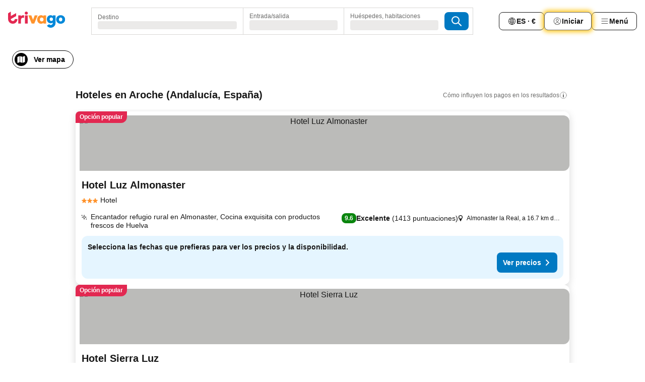

--- FILE ---
content_type: text/html; charset=utf-8
request_url: https://www.trivago.es/es/odr/hoteles-aroche-espa%C3%B1a?search=200-81392
body_size: 45360
content:
<!DOCTYPE html><html lang="es" dir="ltr"><head><meta charSet="utf-8"/><meta name="viewport" content="width=device-width, initial-scale=1, shrink-to-fit=no"/><meta name="referrer" content="no-referrer-when-downgrade"/><meta property="fb:page_id" content="137633439645541"/><meta name="google" content="notranslate"/><meta name="p:domain_verify" content="7dfe2330e1dae0a6aa7f9479e616b6f9"/><meta property="og:type" content="website"/><meta name="format-detection" content="telephone=no"/><title>Hoteles en Aroche | Encuentra y compara ofertas increíbles en trivago</title><meta name="description" content="Compara los precios de 53 hoteles en Aroche, España. Encuentra grandes ofertas entre millones de alojamiento y ahorra tiempo y dinero con www.trivago.es"/><meta property="og:site_name" content="trivago.es"/><meta property="og:title" content="Alojamientos en Aroche"/><meta property="og:description" content="Explora alojamientos en Aroche, compara los precios y ahorra a lo grande en tu próxima estancia."/><meta property="og:image" content="https://imgcy.trivago.com/c_fill,d_dummy.jpeg,e_sharpen:60,f_auto,h_627,q_auto,w_1200/categoryimages/81/39/81392_v69.jpeg"/><meta property="og:url" content="https://www.trivago.es/es/odr/hoteles-aroche-españa?search=200-81392"/><link rel="canonical" href="https://www.trivago.es/es/odr/hoteles-aroche-españa?search=200-81392"/><link rel="alternate" href="https://www.trivago.ca/en-CA/odr/hotels-aroche-spain?search=200-81392" hrefLang="en-CA"/><link rel="alternate" href="https://www.trivago.ca/fr-CA/odr/hôtels-aroche-espagne?search=200-81392" hrefLang="fr-CA"/><link rel="alternate" href="https://www.trivago.fr/fr/odr/hôtels-aroche-espagne?search=200-81392" hrefLang="fr"/><link rel="alternate" href="https://www.trivago.pt/pt/odr/hotéis-aroche-espanha?search=200-81392" hrefLang="pt"/><link rel="alternate" href="https://www.trivago.co.uk/en-GB/odr/hotels-aroche-spain?search=200-81392" hrefLang="en-GB"/><link rel="preload" as="image" href="https://imgcy.trivago.com/c_fill,d_dummy.jpeg,e_sharpen:60,f_auto,h_267,q_40,w_400/partner-images/28/2c/f738b1058e18c6aa571faa519feb1218c3be515603d76155da7f03da057f.jpeg" fetchpriority="high"/><link rel="preload" as="image" href="https://imgcy.trivago.com/c_fill,d_dummy.jpeg,e_sharpen:60,f_auto,h_534,q_40,w_800/partner-images/28/2c/f738b1058e18c6aa571faa519feb1218c3be515603d76155da7f03da057f.jpeg" fetchpriority="high"/><meta name="next-head-count" content="23"/><script>performance.mark("time-to-parse");</script><script>window.__TRV_ENVIRONMENT_VARIABLES__ = {"GTM_CONTAINER_ID":"GTM-T5HDVXN","GOOGLE_MAPS_API_KEY":"AIzaSyBoNi-Mn3_vNvmIJdXS81UGzcWlyyH0hoM","GOOGLE_MAPS_API_KEY_WITH_REGION_LOOKUP":"AIzaSyBf14Z1j1yg0xEZKUO4FViT5FHQB9nCV7w","GOOGLE_ONE_TAP_CLIENT_ID":"363634697571-lj09qn82grlkcma3sud1c11bo7srajd3.apps.googleusercontent.com","ENVIRONMENT":"prod","JLOO_AUTH_URI":"https://auth.trivago.com/server","JLOO_AUTH_CLIENT_ID":"c6f60de3f8ee607bb58ba426b47051608ea35f740c38c87ecfce2329c120ee3f","ZENDESK_ENDPOINT":"https://trivago.zendesk.com/api/v2","GIT_REV":"19304357","GROUP":"4","IS_DEV_TOOLS_ENABLED":"false"}</script><link rel="icon" href="/favicon_08112023.ico"/><link rel="apple-touch-icon" href="/_static/images/apple-touch-icon_08112023.png"/><link rel="preload" href="/_next/static/css/69f597797d3b07cc.css" as="style"/><link rel="stylesheet" href="/_next/static/css/69f597797d3b07cc.css" data-n-g=""/><link rel="preload" href="/_next/static/css/734bf65489cec8cb.css" as="style"/><link rel="stylesheet" href="/_next/static/css/734bf65489cec8cb.css" data-n-p=""/><link rel="preload" href="/_next/static/css/816b2fc98d3eb4c0.css" as="style"/><link rel="stylesheet" href="/_next/static/css/816b2fc98d3eb4c0.css"/><link rel="preload" href="/_next/static/css/d6e9da1870fa981f.css" as="style"/><link rel="stylesheet" href="/_next/static/css/d6e9da1870fa981f.css"/><link rel="preload" href="/_next/static/css/94cf3414e8c6a53a.css" as="style"/><link rel="stylesheet" href="/_next/static/css/94cf3414e8c6a53a.css"/><link rel="preload" href="/_next/static/css/bf32841f43051fe0.css" as="style"/><link rel="stylesheet" href="/_next/static/css/bf32841f43051fe0.css"/><link rel="preload" href="/_next/static/css/0bc0e3045a30a3f2.css" as="style"/><link rel="stylesheet" href="/_next/static/css/0bc0e3045a30a3f2.css"/><link rel="preload" href="/_next/static/css/eceac07a1a7e914f.css" as="style"/><link rel="stylesheet" href="/_next/static/css/eceac07a1a7e914f.css"/><link rel="preload" href="/_next/static/css/bfab58a1941d0718.css" as="style"/><link rel="stylesheet" href="/_next/static/css/bfab58a1941d0718.css"/><link rel="preload" href="/_next/static/css/44ed605f2c650781.css" as="style"/><link rel="stylesheet" href="/_next/static/css/44ed605f2c650781.css"/><link rel="preload" href="/_next/static/css/b525ec27f25038a2.css" as="style"/><link rel="stylesheet" href="/_next/static/css/b525ec27f25038a2.css"/><link rel="preload" href="/_next/static/css/49b01193d83fd297.css" as="style"/><link rel="stylesheet" href="/_next/static/css/49b01193d83fd297.css"/><link rel="preload" href="/_next/static/css/1ebf5aa39260f274.css" as="style"/><link rel="stylesheet" href="/_next/static/css/1ebf5aa39260f274.css"/><link rel="preload" href="/_next/static/css/14e75b8eb9bbf13b.css" as="style"/><link rel="stylesheet" href="/_next/static/css/14e75b8eb9bbf13b.css"/><link rel="preload" href="/_next/static/css/4d91f9047e116c8e.css" as="style"/><link rel="stylesheet" href="/_next/static/css/4d91f9047e116c8e.css"/><link rel="preload" href="/_next/static/css/98b89f3950a93a3d.css" as="style"/><link rel="stylesheet" href="/_next/static/css/98b89f3950a93a3d.css"/><link rel="preload" href="/_next/static/css/c0bd4b47f8092b02.css" as="style"/><link rel="stylesheet" href="/_next/static/css/c0bd4b47f8092b02.css"/><link rel="preload" href="/_next/static/css/0567f3e5c3e46212.css" as="style"/><link rel="stylesheet" href="/_next/static/css/0567f3e5c3e46212.css"/><link rel="preload" href="/_next/static/css/43a53f166ffb9a6a.css" as="style"/><link rel="stylesheet" href="/_next/static/css/43a53f166ffb9a6a.css"/><link rel="preload" href="/_next/static/css/cf2c755866d87810.css" as="style"/><link rel="stylesheet" href="/_next/static/css/cf2c755866d87810.css"/><link rel="preload" href="/_next/static/css/43b680b1f07cf220.css" as="style"/><link rel="stylesheet" href="/_next/static/css/43b680b1f07cf220.css"/><link rel="preload" href="/_next/static/css/c51e7b4fb47ba5c1.css" as="style"/><link rel="stylesheet" href="/_next/static/css/c51e7b4fb47ba5c1.css"/><link rel="preload" href="/_next/static/css/eeee6b3ad45f0f0e.css" as="style"/><link rel="stylesheet" href="/_next/static/css/eeee6b3ad45f0f0e.css"/><link rel="preload" href="/_next/static/css/0865cd61b3b92581.css" as="style"/><link rel="stylesheet" href="/_next/static/css/0865cd61b3b92581.css"/><link rel="preload" href="/_next/static/css/552c2d8bb1352bfb.css" as="style"/><link rel="stylesheet" href="/_next/static/css/552c2d8bb1352bfb.css"/><link rel="preload" href="/_next/static/css/cb285ec573eb2051.css" as="style"/><link rel="stylesheet" href="/_next/static/css/cb285ec573eb2051.css"/><link rel="preload" href="/_next/static/css/9f1df032e46557a1.css" as="style"/><link rel="stylesheet" href="/_next/static/css/9f1df032e46557a1.css"/><link rel="preload" href="/_next/static/css/051c0f1f6e5d8bf4.css" as="style"/><link rel="stylesheet" href="/_next/static/css/051c0f1f6e5d8bf4.css"/><link rel="preload" href="/_next/static/css/29efb80f8ac993f0.css" as="style"/><link rel="stylesheet" href="/_next/static/css/29efb80f8ac993f0.css"/><link rel="preload" href="/_next/static/css/f610dbb0e970721d.css" as="style"/><link rel="stylesheet" href="/_next/static/css/f610dbb0e970721d.css"/><link rel="preload" href="/_next/static/css/08cbed72fe7ef23e.css" as="style"/><link rel="stylesheet" href="/_next/static/css/08cbed72fe7ef23e.css"/><link rel="preload" href="/_next/static/css/051f5925f7322115.css" as="style"/><link rel="stylesheet" href="/_next/static/css/051f5925f7322115.css"/><link rel="preload" href="/_next/static/css/7cbf705dda5c3d78.css" as="style"/><link rel="stylesheet" href="/_next/static/css/7cbf705dda5c3d78.css"/><link rel="preload" href="/_next/static/css/6ca48035185f80cb.css" as="style"/><link rel="stylesheet" href="/_next/static/css/6ca48035185f80cb.css"/><link rel="preload" href="/_next/static/css/5b7038bbfb601957.css" as="style"/><link rel="stylesheet" href="/_next/static/css/5b7038bbfb601957.css"/><link rel="preload" href="/_next/static/css/9f2a00ecc59c70e4.css" as="style"/><link rel="stylesheet" href="/_next/static/css/9f2a00ecc59c70e4.css"/><link rel="preload" href="/_next/static/css/672eac18bc85c89f.css" as="style"/><link rel="stylesheet" href="/_next/static/css/672eac18bc85c89f.css"/><link rel="preload" href="/_next/static/css/22a43875cf679091.css" as="style"/><link rel="stylesheet" href="/_next/static/css/22a43875cf679091.css"/><link rel="preload" href="/_next/static/css/fcf334fafdf17981.css" as="style"/><link rel="stylesheet" href="/_next/static/css/fcf334fafdf17981.css"/><link rel="preload" href="/_next/static/css/3059a5b8d9aa9783.css" as="style"/><link rel="stylesheet" href="/_next/static/css/3059a5b8d9aa9783.css"/><link rel="preload" href="/_next/static/css/91fb43fac2abcb69.css" as="style"/><link rel="stylesheet" href="/_next/static/css/91fb43fac2abcb69.css"/><link rel="preload" href="/_next/static/css/ba16be57e92c3f4c.css" as="style"/><link rel="stylesheet" href="/_next/static/css/ba16be57e92c3f4c.css"/><link rel="preload" href="/_next/static/css/324ea7a19e6bf22e.css" as="style"/><link rel="stylesheet" href="/_next/static/css/324ea7a19e6bf22e.css"/><link rel="preload" href="/_next/static/css/33b10ca378f6b689.css" as="style"/><link rel="stylesheet" href="/_next/static/css/33b10ca378f6b689.css"/><link rel="preload" href="/_next/static/css/aa502f381af58c81.css" as="style"/><link rel="stylesheet" href="/_next/static/css/aa502f381af58c81.css"/><link rel="preload" href="/_next/static/css/f421dcbd47a850f1.css" as="style"/><link rel="stylesheet" href="/_next/static/css/f421dcbd47a850f1.css"/><link rel="preload" href="/_next/static/css/2517307d1ca4a3d5.css" as="style"/><link rel="stylesheet" href="/_next/static/css/2517307d1ca4a3d5.css"/><noscript data-n-css=""></noscript><script defer="" nomodule="" src="/_next/static/chunks/polyfills-42372ed130431b0a.js"></script><script src="/_static/translations/es/1667cb87090f12e0c622ce767ec37f58239ecfe8ed136bcf5fec8df6337ebfea.js" defer="" data-nscript="beforeInteractive"></script><script defer="" src="/_next/static/chunks/3969-4e449af5f396631c.js"></script><script defer="" src="/_next/static/chunks/9127.61e8056e30e10c75.js"></script><script defer="" src="/_next/static/chunks/1115-14b33984ebd78e99.js"></script><script defer="" src="/_next/static/chunks/5262-022c78229e6ec0cf.js"></script><script defer="" src="/_next/static/chunks/1852-87912696e1ca6dbe.js"></script><script defer="" src="/_next/static/chunks/5666-157153659f47e75f.js"></script><script defer="" src="/_next/static/chunks/9787-83c79c2894479de0.js"></script><script defer="" src="/_next/static/chunks/3420-dad13fecf64d55ad.js"></script><script defer="" src="/_next/static/chunks/1066-1143e6a29a50097d.js"></script><script defer="" src="/_next/static/chunks/7784-2a54cffda96a9b08.js"></script><script defer="" src="/_next/static/chunks/6501-9b4ecebb95acc364.js"></script><script defer="" src="/_next/static/chunks/5394-5718b3c7680ef0a2.js"></script><script defer="" src="/_next/static/chunks/6775-5ff28edbdee57124.js"></script><script defer="" src="/_next/static/chunks/92-a9a5bd72f483b9d5.js"></script><script defer="" src="/_next/static/chunks/9890-f86a963b2e50e9d9.js"></script><script defer="" src="/_next/static/chunks/2729-7f632aa12c8a9307.js"></script><script defer="" src="/_next/static/chunks/8331-4e0b39a3646efa9a.js"></script><script defer="" src="/_next/static/chunks/1224-e38dd009aaa1961b.js"></script><script defer="" src="/_next/static/chunks/9178.566b5947828754fb.js"></script><script defer="" src="/_next/static/chunks/1015.5a5004440b19c6c5.js"></script><script defer="" src="/_next/static/chunks/675.3381271800086f75.js"></script><script defer="" src="/_next/static/chunks/9266.0a05891fc517e09d.js"></script><script defer="" src="/_next/static/chunks/3121.9d8688d6ff33a5ea.js"></script><script defer="" src="/_next/static/chunks/6062.3be221fbe9049307.js"></script><script src="/_next/static/chunks/webpack-ad97027977bac848.js" defer=""></script><script src="/_next/static/chunks/framework-a9c0aeee4d1d0a34.js" defer=""></script><script src="/_next/static/chunks/main-b0a6b88dc13ef14e.js" defer=""></script><script src="/_next/static/chunks/pages/_app-c210ab81806e02b5.js" defer=""></script><script src="/_next/static/chunks/6345-5c4bff160f5e5673.js" defer=""></script><script src="/_next/static/chunks/9476-01ae90ac8ec66b8f.js" defer=""></script><script src="/_next/static/chunks/555-24318af8268c356f.js" defer=""></script><script src="/_next/static/chunks/2279-fa5e324cca4676c4.js" defer=""></script><script src="/_next/static/chunks/2543-ec41cbe4855dfbf1.js" defer=""></script><script src="/_next/static/chunks/2005-cc7e3055895b0d46.js" defer=""></script><script src="/_next/static/chunks/669-3b2c0d2399fa68b5.js" defer=""></script><script src="/_next/static/chunks/6268-b02d34efa03cf0ee.js" defer=""></script><script src="/_next/static/chunks/7880-8cf3139471f19e29.js" defer=""></script><script src="/_next/static/chunks/605-530253bfb19d3a1e.js" defer=""></script><script src="/_next/static/chunks/pages/%5BlanguageCode%5D/odr/%5Bslug%5D-e5d808f69627e01f.js" defer=""></script><script src="/_next/static/2Sr2c8mdswX883ltq7IlZ/_buildManifest.js" defer=""></script><script src="/_next/static/2Sr2c8mdswX883ltq7IlZ/_ssgManifest.js" defer=""></script></head><body><noscript data-testid="gtm-noscript"><iframe data-testid="gtm-iframe" src="https://gtm.trivago.es/ns.html?id=GTM-T5HDVXN" height="0" width="0" style="display:none;visibility:hidden"></iframe></noscript><div id="__next"><div class="_34EENR"><button type="button" aria-hidden="true"></button></div><div class="vK89tm _8zbFBr"><div data-testid="page-header-wrapper" class="gfTQ9e"><header class="C7SLkI"><div class="Z6D2Ae"><a aria-label="trivago logo" draggable="false" class="Q1iqh1" data-interaction="header-logo" href="/es"><span class="YkINi2"><span class="bam52s" style="--_rotate:0deg;--_size:24px" data-testid="header-search-logo-compact"><svg xmlns="http://www.w3.org/2000/svg" width="20" height="24" fill="none" viewBox="0 0 20 24" role="img" aria-hidden="true" class="ycG2ve"><path fill="#0088D9" d="M.761 14.707a.257.257 0 0 0-.255.268 9.367 9.367 0 0 0 18.72 0 .257.257 0 0 0-.255-.268h-4.932a.26.26 0 0 0-.255.238 3.93 3.93 0 0 1-3.917 3.619c-2.479 0-3.48-2.105-3.481-2.105a4 4 0 0 1-.44-1.519.255.255 0 0 0-.254-.233z"></path><path fill="#FF932C" d="M16.135 1.453 5.936 7.093v5.986L16.294 7.35a.43.43 0 0 0 .22-.373v-5.3a.256.256 0 0 0-.38-.225"></path><path fill="#E32851" d="M5.936.256a.256.256 0 0 0-.395-.214L.695 3.18a.43.43 0 0 0-.195.358v9.285c0 .141.114.256.255.256h5.181z"></path></svg></span></span><span class="lRuJUs"><svg xmlns="http://www.w3.org/2000/svg" width="114" height="32" viewBox="0 0 114 32" data-testid="header-search-logo-compact" class=""><g clip-path="url(#Logo_default_svg_a)"><path fill="#E32851" d="M38.637 7.434h-4.913a.255.255 0 0 0-.255.255v15.907c0 .14.114.255.255.255h4.913c.14 0 .255-.114.255-.255V7.689a.255.255 0 0 0-.255-.255"></path><path fill="#FF932C" d="M52.833 7.6 49.6 16.21a.057.057 0 0 1-.107 0L46.231 7.6a.255.255 0 0 0-.239-.165h-5.37a.255.255 0 0 0-.237.351l6.46 15.907c.039.096.133.16.236.16h4.724a.255.255 0 0 0 .237-.16L58.53 7.786a.255.255 0 0 0-.237-.352h-5.222a.255.255 0 0 0-.239.166Z"></path><path fill="#0088D9" d="M104.344 7.185c-5.126 0-8.86 3.615-8.86 8.476 0 4.86 3.734 8.475 8.86 8.475 5.068 0 8.861-3.645 8.861-8.475 0-4.86-3.764-8.476-8.861-8.476m0 12.328c-2.015 0-3.348-1.541-3.348-3.853 0-2.31 1.333-3.852 3.348-3.852 1.986 0 3.349 1.54 3.349 3.853 0 2.281-1.363 3.852-3.349 3.852"></path><path fill="#E32851" d="M31.673 7.355a3 3 0 0 0-.514-.121c-.314-.05-3.647-.424-5.501 2.063-.033.044-.103.02-.103-.034V7.689a.255.255 0 0 0-.255-.255h-4.913a.255.255 0 0 0-.255.255v15.907c0 .14.114.255.255.255H25.3a.255.255 0 0 0 .255-.255V17.69c0-4.416 2.044-5.514 4.06-5.514.237 0 .926-.001 1.9.268a.255.255 0 0 0 .322-.245V7.594a.25.25 0 0 0-.164-.239M36.18 0c-1.713 0-3.102 1.339-3.102 2.99s1.39 2.99 3.103 2.99 3.102-1.339 3.102-2.99S37.893 0 36.181 0Z"></path><path fill="#FF932C" d="M75.341 7.434H70.43a.255.255 0 0 0-.255.255v1.565c0 .06-.083.08-.109.024-1.774-3.717-12.282-2.994-12.282 6.364 0 8.748 8.978 10.306 12.29 6.645.036-.04.1-.015.1.038v1.27c0 .142.115.256.256.256h4.912a.255.255 0 0 0 .256-.255V7.689a.255.255 0 0 0-.255-.255ZM66.77 19.495c-2.164 0-3.672-1.508-3.672-3.836s1.508-3.869 3.672-3.869c2.197 0 3.672 1.574 3.672 3.87 0 2.294-1.475 3.835-3.672 3.835"></path><path fill="#0088D9" d="M93.893 7.434h-4.912a.255.255 0 0 0-.255.255v1.564c0 .062-.083.08-.11.025-1.78-3.764-11.567-2.82-11.567 5.89 0 8.54 8.92 9.243 11.58 6.759a.057.057 0 0 1 .096.042v.769c-.068 3.629-4.614 5.2-6.924 2.443a.255.255 0 0 0-.334-.05l-4.14 2.677a.257.257 0 0 0-.066.368c5.283 7.219 16.802 3.548 16.887-5.422V7.69a.255.255 0 0 0-.255-.255Zm-8.101 11.201c-1.956 0-3.32-1.363-3.32-3.466s1.364-3.497 3.32-3.497c1.985 0 3.318 1.422 3.318 3.497 0 2.074-1.333 3.466-3.318 3.466"></path><path fill="#E32851" d="M18.424 14.867h-4.92a.26.26 0 0 0-.254.237 3.92 3.92 0 0 1-3.907 3.61c-2.472 0-3.472-2.1-3.472-2.1a3.9 3.9 0 0 1-.448-1.749c0-.02.011-.04.03-.05l1.407-.777 8.894-4.919a.43.43 0 0 0 .22-.372V3.46a.255.255 0 0 0-.38-.224L5.509 8.814a.057.057 0 0 1-.086-.05V.452a.255.255 0 0 0-.394-.214L.194 3.368A.43.43 0 0 0 0 3.727v11.14a9.343 9.343 0 0 0 18.68.268.257.257 0 0 0-.256-.268"></path></g><defs><clipPath id="Logo_default_svg_a"><path fill="#fff" d="M0 0h113.205v32H0z"></path></clipPath></defs></svg></span></a><div class="aMumKs"><div class="meT0Q5 QR4WYQ"><div class="vzC9TR FrYDhH XzpZLp hQPAuT" data-testid="search-form"><div class="_3axGO1 y1Efiu"><div class="X2yYk_"><div data-testid="auto-complete-combobox" role="combobox" aria-expanded="false" aria-controls="suggestion-list" class="If79lQ yXXD2G"><form action="" class="IxKJtG"><div role="button" class="HxkFDQ aaN4L7" tabindex="0" data-testid="auto-complete-wrapper"><span class="dmsstT SwVR4I"><label for="input-auto-complete" class="EuINlU SwVR4I">Destino</label><div class="_7XPUe4 fWwD7f"></div></span></div></form></div></div><fieldset class="MGDNki k_YRbF"><button type="button" data-testid="search-form-calendar" class="raKH_0 SwVR4I Kv9RV2"><span class="lSFHMh"><span class="BcDnim irqByq WnmS4G SwVR4I"><span class="Lq2bmx blPGoL SwVR4I" data-testid="search-form-calendar-label">Entrada/salida</span><span class="dJVPMU SwVR4I" data-testid="search-form-calendar-value"><div aria-busy="true" aria-live="polite"><span class="fr8bt7 TemCix" role="status">Cargando</span><div class="_7XPUe4 OML2Lz"></div></div></span></span></span></button></fieldset><div class="QpwdOT"><span class="vs9lGU"></span><button type="button" data-testid="search-form-guest-selector" class="raKH_0 SwVR4I Kv9RV2"><span class="lSFHMh"><span class="BcDnim irqByq WnmS4G SwVR4I"><span class="Lq2bmx blPGoL SwVR4I" data-testid="search-form-guest-selector-label">Huéspedes, habitaciones</span><span class="dJVPMU SwVR4I" data-testid="search-form-guest-selector-value"><div aria-busy="true" aria-live="polite"><span class="fr8bt7 TemCix" role="status">Cargando</span><div class="_7XPUe4 OML2Lz"></div></div></span></span></span></button></div></div><button type="button" data-testid="search-button-with-loader" class="_3tjlp_ _99wnt4"><span class="bam52s" style="--_rotate:0deg;--_size:24px" data-testid="icon"><svg xmlns="http://www.w3.org/2000/svg" width="24" height="24" viewBox="0 0 24 24" role="img" aria-hidden="true" class="ycG2ve"><g fill="none" stroke="currentColor" stroke-linecap="round" stroke-miterlimit="10" stroke-width="2"><path d="M10 3a7 7 0 1 0 7 7 7 7 0 0 0-7-7ZM21 21l-6-6" vector-effect="non-scaling-stroke"></path></g></svg></span></button></div></div></div><nav><ul class="abHWho"><li itemscope="" itemType="https://schema.org/SiteNavigationElement" class="_se44Q"><button type="button" data-testid="header-localization-menu" class="ehv1KY tjDLq2 e4r_YY" data-interaction="language-selector"><span position="start" class="bam52s TAqKnY" style="--_rotate:0deg;--_size:18px" data-testid="icon"><svg xmlns="http://www.w3.org/2000/svg" width="24" height="24" viewBox="0 0 24 24" role="img" aria-hidden="true" class="ycG2ve"><path fill="none" d="M0 0h24v24H0z"></path><path fill="currentColor" d="M12 21.5V21zc-5.238 0-9.5-4.262-9.5-9.5H3h-.5c0-5.238 4.262-9.5 9.5-9.5V3v-.5c5.238 0 9.5 4.262 9.5 9.5H21h.5c0 5.238-4.262 9.5-9.5 9.5m-6.389-3.898a8.5 8.5 0 0 0 5.09 2.798 15.3 15.3 0 0 1-2.592-3.943 12.2 12.2 0 0 0-2.498 1.145m10.25-1.078A15.4 15.4 0 0 1 13.3 20.4a8.5 8.5 0 0 0 5.061-2.77 15 15 0 0 0-2.5-1.107zm-3.361-.655v3.926a14.3 14.3 0 0 0 2.394-3.557 12.4 12.4 0 0 0-2.394-.369m-3.421.312a14.3 14.3 0 0 0 2.421 3.614v-3.938c-.876.026-1.687.148-2.421.324m7.165-.586c.884.303 1.8.71 2.743 1.241a8.45 8.45 0 0 0 1.498-4.336h-3.542a11.8 11.8 0 0 1-.699 3.095M3.514 12.5a8.45 8.45 0 0 0 1.48 4.308c.645-.4 1.576-.89 2.738-1.28a11.7 11.7 0 0 1-.676-3.028H3.515zm8.986 2.362c.88.044 1.813.181 2.788.442a10.8 10.8 0 0 0 .652-2.804H12.5zM8.06 12.5c.086.952.31 1.873.63 2.745a13 13 0 0 1 2.81-.393V12.5zm8.918-1h3.507a8.44 8.44 0 0 0-1.484-4.315 14 14 0 0 1-2.55 1.207q.506 1.506.527 3.106zm-4.478 0h3.478a9.1 9.1 0 0 0-.485-2.81c-.9.245-1.904.416-2.993.449zm-4.479 0H11.5V9.13a13.3 13.3 0 0 1-2.977-.487 9.1 9.1 0 0 0-.502 2.857m-4.506 0H7.02v-.003q.022-1.627.547-3.158a16.5 16.5 0 0 1-2.555-1.175A8.44 8.44 0 0 0 3.515 11.5M12.5 4.14v4.025c.946-.03 1.825-.173 2.63-.387q-.872-1.907-2.63-3.638M8.897 7.72c.909.25 1.778.387 2.603.432V4.14Q9.771 5.844 8.897 7.72m4.49-4.107c1.204 1.221 2.107 2.512 2.708 3.865a13 13 0 0 0 2.288-1.085 8.5 8.5 0 0 0-4.995-2.78zM5.64 6.368c.787.436 1.553.78 2.295 1.046q.901-1.997 2.678-3.8A8.5 8.5 0 0 0 5.64 6.367z"></path></svg></span><span>ES · €</span></button></li><li itemscope="" itemType="https://schema.org/SiteNavigationElement" class="_se44Q"><div class="j4pLyK"><button type="button" data-testid="header-login" class="ehv1KY tjDLq2 e4r_YY" data-interaction="login-button"><span position="start" class="bam52s TAqKnY" style="--_rotate:0deg;--_size:18px" data-testid="icon"><svg xmlns="http://www.w3.org/2000/svg" width="24" height="24" fill="none" viewBox="0 0 24 24" role="img" aria-hidden="true" class="ycG2ve"><path fill="transparent" d="M0 0h24v24H0z"></path><path fill="transparent" stroke="currentColor" stroke-linecap="round" stroke-linejoin="round" d="M17.129 19.038a5.36 5.36 0 0 0-1.895-2.87A5.27 5.27 0 0 0 12 15.058c-1.17 0-2.307.39-3.234 1.11a5.36 5.36 0 0 0-1.895 2.87"></path><path fill="transparent" stroke="currentColor" stroke-linecap="round" stroke-linejoin="round" d="M21 12C21 0 3 0 3 12s18 12 18 0"></path><path fill="transparent" stroke="currentColor" stroke-linecap="round" stroke-linejoin="round" d="M11.998 12.811c1.939 0 3.03-1.1 3.03-3.058s-1.091-3.059-3.03-3.059S8.97 7.796 8.97 9.754s1.09 3.057 3.028 3.057"></path></svg></span><span>Iniciar</span></button></div></li><li itemscope="" itemType="https://schema.org/SiteNavigationElement" class="_se44Q"><div data-testid="desktop-dropdown-menu" data-interaction="header-menu" class="_4DcEqf"><button type="button" data-testid="header-profile-menu-desktop" class="ehv1KY tjDLq2 e4r_YY"><span position="start" class="bam52s TAqKnY" style="--_rotate:0deg;--_size:18px" data-testid="icon"><svg xmlns="http://www.w3.org/2000/svg" width="24" height="24" fill="none" viewBox="0 0 24 24" role="img" aria-hidden="true" class="ycG2ve"><path stroke="currentColor" stroke-linecap="round" d="M4 6h16M4 12h16M4 18h16"></path></svg></span><span>Menú</span></button></div></li></ul></nav></div><div class="TIMdGE"><div class="BILJJJ"><div><div class="_1pK_46 _7LjOLW"></div></div><div class="Y4dIpR"><button type="button" data-testid="mobile-view-map-button" class="_3__ybW i0odQ4 OcxGFP"><span class="wGttHs qzTvdb">Ver mapa</span><span class="bam52s NNXT_R xUDaid" style="--_rotate:0deg;--_size:18px" data-testid="icon"><svg xmlns="http://www.w3.org/2000/svg" width="18" height="18" fill="none" viewBox="0 0 18 18" role="img" aria-hidden="true" class="ycG2ve"><path fill="currentColor" fill-rule="evenodd" d="M16.18 2.386a.75.75 0 0 0-.687-.09L12 3.565v12.096l4.006-1.457a.75.75 0 0 0 .494-.705V3a.75.75 0 0 0-.32-.614M1.5 4.5V15a.75.75 0 0 0 1.007.705L6 14.435V2.338L1.994 3.795A.75.75 0 0 0 1.5 4.5m9.75 11.173-4.5-1.286V2.327l4.5 1.286z" clip-rule="evenodd"></path></svg></span></button></div></div><div class="_1Nk95N DyU2YT"><h1 class="tODn3R _5NF9ws ttuBBL">Hoteles en Aroche (Andalucía, España)</h1><div class="l5FMTI"><a rel="noopener noreferrer" target="_blank" class="EH_l13 DGi8NR" data-interaction="legal-info" data-testid="legal-info-link" href="https://support.trivago.com/hc/es/sections/360000014707"><span class="bam52s _8AvqhM _8UUOQ" style="--_rotate:0deg;--_size:16px" data-testid="icon"><svg xmlns="http://www.w3.org/2000/svg" width="24" height="24" viewBox="0 0 24 24" role="img" aria-hidden="true" class="ycG2ve"><circle cx="12" cy="12" r="9.5" fill="none" stroke="currentColor" stroke-linecap="round" stroke-miterlimit="10"></circle><path fill="none" stroke="currentColor" stroke-linecap="round" stroke-miterlimit="10" stroke-width="2" d="M12 11v6" vector-effect="non-scaling-stroke"></path><circle cx="12" cy="7" r="1" fill="currentColor"></circle></svg></span><p class="wv9cHp">Cómo influyen los pagos en los resultados</p></a></div></div></div></header></div></div><main class="ecMnwC qxrHEo"><section class="ogmCTE WMHUgj"><div class="FfmyqR e4D1FP jngrXy Fr63EK"><div class="JJ0C4t"><div class="HbBE7Z"></div></div></div><div class="FfmyqR e4D1FP jngrXy Fr63EK"><script type="application/ld+json">{"@context":"https://schema.org","@type":"ItemList","itemListElement":[{"@type":"ListItem","position":1,"item":{"@type":"Hotel","address":"Almonaster la Real, a 16.7 km de Aroche","name":"Hotel Luz Almonaster","image":"https://imgcy.trivago.com/c_fill,d_dummy.jpeg,e_sharpen:60,f_auto,h_267,q_40,w_400/partner-images/28/2c/f738b1058e18c6aa571faa519feb1218c3be515603d76155da7f03da057f.jpeg","priceRange":"","aggregateRating":{"@type":"AggregateRating","ratingValue":9.6,"reviewCount":1413,"worstRating":0,"bestRating":10},"url":"https://www.trivago.es/es/oar/hotel-luz-almonaster-almonaster-la-real?search=100-15874894","description":"Encantador refugio rural en Almonaster, Cocina exquisita con productos frescos de Huelva"}},{"@type":"ListItem","position":2,"item":{"@type":"Hotel","address":"Cortegana, a 12.0 km de Aroche","name":"Hotel Sierra Luz","image":"https://imgcy.trivago.com/c_fill,d_dummy.jpeg,e_sharpen:60,f_auto,h_267,q_40,w_400/hotelier-images/f2/5c/334f341f7125d82690675eaa81213322021c891d0c4bc10dee02cdeef83b.jpeg","priceRange":"","aggregateRating":{"@type":"AggregateRating","ratingValue":8.2,"reviewCount":1440,"worstRating":0,"bestRating":10},"url":"https://www.trivago.es/es/oar/hotel-sierra-luz-cortegana?search=100-1240725","description":"Habitaciones amplias con vistas de ensueño, Cocina tradicional y moderna"}},{"@type":"ListItem","position":3,"item":{"@type":"Hotel","address":"Almonaster la Real, a 16.8 km de Aroche","name":"Hotel-Restaurante Casa García Almonaster La Real","image":"https://imgcy.trivago.com/c_fill,d_dummy.jpeg,e_sharpen:60,f_auto,h_267,q_40,w_400/partner-images/40/d8/582b54e7c17f149613ea0c92161535d7b1d4ca3f50821723c93ed4e65d39.jpeg","priceRange":"","aggregateRating":{"@type":"AggregateRating","ratingValue":9.2,"reviewCount":139,"worstRating":0,"bestRating":10},"url":"https://www.trivago.es/es/oar/hotel-restaurante-casa-garcía-almonaster-la-real?search=100-35076280","description":"Restaurante con terraza y vistas a la ciudad, Cerca de la Peña de Arias Montano"}},{"@type":"ListItem","position":4,"item":{"@type":"Hotel","address":"Cortegana, a 12.1 km de Aroche","name":"El Aceitón","image":"https://imgcy.trivago.com/c_fill,d_dummy.jpeg,e_sharpen:60,f_auto,h_267,q_40,w_400/hotelier-images/e5/ec/207e761f3131ea53a98f922da659a8d33e18b91c9e8642df2a49222dabc4.jpeg","priceRange":"","aggregateRating":{"@type":"AggregateRating","ratingValue":7.7,"reviewCount":374,"worstRating":0,"bestRating":10},"url":"https://www.trivago.es/es/oar/hotel-el-aceitón-cortegana?search=100-1600241","description":"Restaurante especializado en carnes a la brasa, Encanto rústico en plena naturaleza"}},{"@type":"ListItem","position":5,"item":{"@type":"Hotel","address":"Almonaster la Real, a 16.9 km de Aroche","name":"Apartamento Rural Las Palmeras","image":"https://imgcy.trivago.com/c_fill,d_dummy.jpeg,e_sharpen:60,f_auto,h_267,q_40,w_400/hotelier-images/77/01/ff44417c60f227008470ac321f62c45c3f626f427199a9f040a9d7d3e800.jpeg","priceRange":"","aggregateRating":{"@type":"AggregateRating","ratingValue":8.9,"reviewCount":365,"worstRating":0,"bestRating":10},"url":"https://www.trivago.es/es/oar/casa-rural-apartamento-rural-las-palmeras-almonaster-la-real?search=100-2046029","description":"Vistas a la mezquita de Almonaster, Encanto rústico con confort moderno"}},{"@type":"ListItem","position":6,"item":{"@type":"Hotel","address":"a 0.2 km de Centro de la ciudad","name":"Acogedora casa en Aroche","image":"https://imgcy.trivago.com/c_fill,d_dummy.jpeg,e_sharpen:60,f_auto,h_267,q_40,w_400/partner-images/5f/02/24f88bff4cd56bbe05a8d75943a7c7227be0a2b216bcb493a8b052b44ab1.jpeg","priceRange":"","aggregateRating":{"@type":"AggregateRating","ratingValue":9,"reviewCount":8,"worstRating":0,"bestRating":10},"url":"https://www.trivago.es/es/oar/casa-apartamento-entero-acogedora-casa-en-aroche?search=100-40643438","description":""}},{"@type":"ListItem","position":7,"item":{"@type":"Hotel","address":"La Nava, a 18.5 km de Aroche","name":"Casa de la Jara by SIERRA VIVA","image":"https://imgcy.trivago.com/c_fill,d_dummy.jpeg,e_sharpen:60,f_auto,h_267,q_40,w_400/partner-images/f4/6b/615eaed834b5182a00b271b1c743daa259e2950489d9fae9607f50391b71.jpeg","priceRange":"","aggregateRating":{"@type":"AggregateRating","ratingValue":8.5,"reviewCount":8,"worstRating":0,"bestRating":10},"url":"https://www.trivago.es/es/oar/casa-apartamento-entero-casa-de-la-jara-by-sierra-viva-la-nava?search=100-40206652","description":""}},{"@type":"ListItem","position":8,"item":{"@type":"Hotel","address":"Jabugo, a 20.0 km de Aroche","name":"La Fuente","image":"https://imgcy.trivago.com/c_fill,d_dummy.jpeg,e_sharpen:60,f_auto,h_267,q_40,w_400/hotelier-images/8c/d2/69f2febaf27db7141cb5aa719b654350c23b8344c8dc2cb7cd2237c5be09.jpeg","priceRange":"","aggregateRating":{"@type":"AggregateRating","ratingValue":0,"reviewCount":0,"worstRating":0,"bestRating":10},"url":"https://www.trivago.es/es/oar/casa-rural-la-fuente-jabugo?search=100-1667843","description":""}},{"@type":"ListItem","position":9,"item":{"@type":"Hotel","address":"Almonaster la Real, a 14.4 km de Aroche","name":"Alojamiento La Casa del Pintor","image":"https://imgcy.trivago.com/c_fill,d_dummy.jpeg,e_sharpen:60,f_auto,h_267,q_40,w_400/partner-images/91/6f/254bbc626f8291324bd283478358be413f71b464cb23e241529874693064.jpeg","priceRange":"","aggregateRating":{"@type":"AggregateRating","ratingValue":9.5,"reviewCount":28,"worstRating":0,"bestRating":10},"url":"https://www.trivago.es/es/oar/casa-apartamento-entero-alojamiento-la-casa-del-pintor-almonaster-la-real?search=100-37695634","description":""}},{"@type":"ListItem","position":10,"item":{"@type":"Hotel","address":"a 0.3 km de Centro de la ciudad","name":"Ruralux Aroche","image":"https://imgcy.trivago.com/c_fill,d_dummy.jpeg,e_sharpen:60,f_auto,h_267,q_40,w_400/partner-images/20/25/a42ebb23e71be514dfae8b6e580ee4f9aeab4abceec6b147331eba06dbfa.jpeg","priceRange":"","aggregateRating":{"@type":"AggregateRating","ratingValue":10,"reviewCount":1,"worstRating":0,"bestRating":10},"url":"https://www.trivago.es/es/oar/casa-apartamento-entero-ruralux-aroche?search=100-44367452","description":""}},{"@type":"ListItem","position":11,"item":{"@type":"Hotel","address":"Cortegana, a 12.1 km de Aroche","name":"Casa Rural Parajes del Chanza","image":"https://imgcy.trivago.com/c_fill,d_dummy.jpeg,e_sharpen:60,f_auto,h_267,q_40,w_400/hotelier-images/30/b7/173aa6355f06e4835d2ec84d412270d3c5bdc8875e3f5367fba9d994c438.jpeg","priceRange":"","aggregateRating":{"@type":"AggregateRating","ratingValue":9.1,"reviewCount":5,"worstRating":0,"bestRating":10},"url":"https://www.trivago.es/es/oar/casa-apartamento-entero-casa-rural-parajes-del-chanza-cortegana?search=100-6998954","description":""}},{"@type":"ListItem","position":12,"item":{"@type":"Hotel","address":"Cortegana, a 19.9 km de Aroche","name":"Apartamento Casa Tita Aguafría","image":"https://imgcy.trivago.com/c_fill,d_dummy.jpeg,e_sharpen:60,f_auto,h_267,q_40,w_400/hotelier-images/17/58/76f0a70a74c6ac99b61f133f5bde360065072183ce8eaceaede7adf5ce4c.jpeg","priceRange":"","aggregateRating":{"@type":"AggregateRating","ratingValue":9.2,"reviewCount":13,"worstRating":0,"bestRating":10},"url":"https://www.trivago.es/es/oar/casa-apartamento-entero-apartamento-casa-tita-aguafría-cortegana?search=100-8202522","description":""}},{"@type":"ListItem","position":13,"item":{"@type":"Hotel","address":"Cortegana, a 12.5 km de Aroche","name":"Casa rural Alicia Sencillez y cercanía","image":"https://imgcy.trivago.com/c_fill,d_dummy.jpeg,e_sharpen:60,f_auto,h_267,q_40,w_400/partner-images/25/17/da09aaf5d9ed87941e8c24735e142d6968a287e0294a0b3f8f0423ae3117.jpeg","priceRange":"","aggregateRating":{"@type":"AggregateRating","ratingValue":9,"reviewCount":5,"worstRating":0,"bestRating":10},"url":"https://www.trivago.es/es/oar/casa-apartamento-entero-casa-rural-alicia-sencillez-y-cercanía-cortegana?search=100-37593100","description":""}},{"@type":"ListItem","position":14,"item":{"@type":"Hotel","address":"Almonaster la Real, a 17.3 km de Aroche","name":"Posada el Camino Almonaster","image":"https://imgcy.trivago.com/c_fill,d_dummy.jpeg,e_sharpen:60,f_auto,h_267,q_40,w_400/dummy.jpeg","priceRange":"","aggregateRating":{"@type":"AggregateRating","ratingValue":8.6,"reviewCount":216,"worstRating":0,"bestRating":10},"url":"https://www.trivago.es/es/oar/hotel-posada-el-camino-almonaster-almonaster-la-real?search=100-244121","description":"Habitaciones con decoración tradicional, Cerca del histórico Almonaster la Real"}},{"@type":"ListItem","position":15,"item":{"@type":"Hotel","address":"Jabugo, a 19.9 km de Aroche","name":"Casa Corata","image":"https://imgcy.trivago.com/c_fill,d_dummy.jpeg,e_sharpen:60,f_auto,h_267,q_40,w_400/partner-images/9d/c1/72b160130b819496ae1ad74012b9ae76217827e791d60e3eb8832b4bcd8a.jpeg","priceRange":"","aggregateRating":{"@type":"AggregateRating","ratingValue":9.8,"reviewCount":14,"worstRating":0,"bestRating":10},"url":"https://www.trivago.es/es/oar/casa-apartamento-entero-casa-corata-jabugo?search=100-39566826","description":""}},{"@type":"ListItem","position":16,"item":{"@type":"Hotel","address":"a 1.5 km de Centro de la ciudad","name":"Finca La Portilla","image":"https://imgcy.trivago.com/c_fill,d_dummy.jpeg,e_sharpen:60,f_auto,h_267,q_40,w_400/hotelier-images/f6/47/33df1117c56bbfad5c1b0d23b1899f54c51fd839647ad62a3a9e22ccbfde.jpeg","priceRange":"","aggregateRating":{"@type":"AggregateRating","ratingValue":0,"reviewCount":0,"worstRating":0,"bestRating":10},"url":"https://www.trivago.es/es/oar/apartotel-finca-la-portilla-aroche?search=100-704441","description":""}},{"@type":"ListItem","position":17,"item":{"@type":"Hotel","address":"Cortegana, a 13.5 km de Aroche","name":"Horizonte Bubble rooms","image":"https://imgcy.trivago.com/c_fill,d_dummy.jpeg,e_sharpen:60,f_auto,h_267,q_40,w_400/dummy.jpeg","priceRange":"","aggregateRating":{"@type":"AggregateRating","ratingValue":0,"reviewCount":0,"worstRating":0,"bestRating":10},"url":"https://www.trivago.es/es/oar/camping-horizonte-bubble-rooms-cortegana?search=100-37671656","description":""}},{"@type":"ListItem","position":18,"item":{"@type":"Hotel","address":"Almonaster la Real, a 16.8 km de Aroche","name":"Alojamiento El Monasterio","image":"https://imgcy.trivago.com/c_fill,d_dummy.jpeg,e_sharpen:60,f_auto,h_267,q_40,w_400/dummy.jpeg","priceRange":"","aggregateRating":{"@type":"AggregateRating","ratingValue":8.3,"reviewCount":4,"worstRating":0,"bestRating":10},"url":"https://www.trivago.es/es/oar/casa-apartamento-entero-alojamiento-el-monasterio-almonaster-la-real?search=100-39842644","description":""}},{"@type":"ListItem","position":19,"item":{"@type":"Hotel","address":"La Nava, a 18.5 km de Aroche","name":"Casa del Río by SIERRA VIVA","image":"https://imgcy.trivago.com/c_fill,d_dummy.jpeg,e_sharpen:60,f_auto,h_267,q_40,w_400/partner-images/ca/d1/4adc28bcb75410222704fbc999342665d43535cd329e575ced18b04a80bf.jpeg","priceRange":"","aggregateRating":{"@type":"AggregateRating","ratingValue":9.3,"reviewCount":3,"worstRating":0,"bestRating":10},"url":"https://www.trivago.es/es/oar/casa-apartamento-entero-casa-del-río-by-sierra-viva-la-nava?search=100-40198354","description":""}},{"@type":"ListItem","position":20,"item":{"@type":"Hotel","address":"Jabugo, a 19.0 km de Aroche","name":"La Rana Verde de Arriba","image":"https://imgcy.trivago.com/c_fill,d_dummy.jpeg,e_sharpen:60,f_auto,h_267,q_40,w_400/partner-images/9f/07/48d15fdaeff94ef8dbe7eef9b65dd54f3b6d492fd798a6e615b6e9ae59ed.jpeg","priceRange":"","aggregateRating":{"@type":"AggregateRating","ratingValue":0,"reviewCount":0,"worstRating":0,"bestRating":10},"url":"https://www.trivago.es/es/oar/casa-apartamento-entero-la-rana-verde-de-arriba-jabugo?search=100-44919170","description":""}},{"@type":"ListItem","position":21,"item":{"@type":"Hotel","address":"Jabugo, a 19.0 km de Aroche","name":"La Rana Verde de Abajo","image":"https://imgcy.trivago.com/c_fill,d_dummy.jpeg,e_sharpen:60,f_auto,h_267,q_40,w_400/partner-images/15/83/6969aa345fff65f9942cb7f1730f44cc940f8bc600f2171c4a51c89b2e7b.jpeg","priceRange":"","aggregateRating":{"@type":"AggregateRating","ratingValue":9,"reviewCount":4,"worstRating":0,"bestRating":10},"url":"https://www.trivago.es/es/oar/casa-apartamento-entero-la-rana-verde-de-abajo-jabugo?search=100-44919758","description":""}},{"@type":"ListItem","position":22,"item":{"@type":"Hotel","address":"Cortegana, a 13.4 km de Aroche","name":"Posada de Cortegana","image":"https://imgcy.trivago.com/c_fill,d_dummy.jpeg,e_sharpen:60,f_auto,h_267,q_40,w_400/hotelier-images/51/5d/c77d02c67b0d3a76db90210962d443c6ce1eaa642a32e162f34bd9727ae1.jpeg","priceRange":"","aggregateRating":{"@type":"AggregateRating","ratingValue":0,"reviewCount":0,"worstRating":0,"bestRating":10},"url":"https://www.trivago.es/es/oar/hotel-posada-de-cortegana?search=100-224696","description":""}},{"@type":"ListItem","position":23,"item":{"@type":"Hotel","address":"a 9.0 km de Centro de la ciudad","name":"Puerto Peñas","image":"https://imgcy.trivago.com/c_fill,d_dummy.jpeg,e_sharpen:60,f_auto,h_267,q_40,w_400/hotelier-images/46/68/0aea45c0850400c55fd9ff36adbd6344e246af2d55582df23174dd550bd4.jpeg","priceRange":"","aggregateRating":{"@type":"AggregateRating","ratingValue":0,"reviewCount":0,"worstRating":0,"bestRating":10},"url":"https://www.trivago.es/es/oar/hotel-puerto-peñas-aroche?search=100-708596","description":""}},{"@type":"ListItem","position":24,"item":{"@type":"Hotel","address":"Cortegana, a 12.2 km de Aroche","name":"Finca Montefrio","image":"https://imgcy.trivago.com/c_fill,d_dummy.jpeg,e_sharpen:60,f_auto,h_267,q_40,w_400/dummy.jpeg","priceRange":"","aggregateRating":{"@type":"AggregateRating","ratingValue":0,"reviewCount":0,"worstRating":0,"bestRating":10},"url":"https://www.trivago.es/es/oar/casa-rural-finca-montefrio-cortegana?search=100-806996","description":""}},{"@type":"ListItem","position":25,"item":{"@type":"Hotel","address":"La Nava, a 18.5 km de Aroche","name":"Finca Río Múrtiga","image":"https://imgcy.trivago.com/c_fill,d_dummy.jpeg,e_sharpen:60,f_auto,h_267,q_40,w_400/dummy.jpeg","priceRange":"","aggregateRating":{"@type":"AggregateRating","ratingValue":0,"reviewCount":0,"worstRating":0,"bestRating":10},"url":"https://www.trivago.es/es/oar/casa-apartamento-entero-finca-río-múrtiga-la-nava?search=100-1192224","description":""}},{"@type":"ListItem","position":26,"item":{"@type":"Hotel","address":"Cortegana, a 13.5 km de Aroche","name":"El Refugio de los Molinos","image":"https://imgcy.trivago.com/c_fill,d_dummy.jpeg,e_sharpen:60,f_auto,h_267,q_40,w_400/hotelier-images/23/a3/d7c3ca18bc437e1c0d923728424e0432383e1f6f3bd101fe78b7e510a241.jpeg","priceRange":"","aggregateRating":{"@type":"AggregateRating","ratingValue":0,"reviewCount":0,"worstRating":0,"bestRating":10},"url":"https://www.trivago.es/es/oar/casa-rural-el-refugio-de-los-molinos-cortegana?search=100-1192304","description":""}},{"@type":"ListItem","position":27,"item":{"@type":"Hotel","address":"Cortegana, a 10.3 km de Aroche","name":"Finca El Manzano","image":"https://imgcy.trivago.com/c_fill,d_dummy.jpeg,e_sharpen:60,f_auto,h_267,q_40,w_400/hotelier-images/5a/85/ce38896e1626ad25955d6d0717a3e108eb0f5a6e238b677e7dea543b3a75.jpeg","priceRange":"","aggregateRating":{"@type":"AggregateRating","ratingValue":0,"reviewCount":0,"worstRating":0,"bestRating":10},"url":"https://www.trivago.es/es/oar/casa-apartamento-entero-finca-el-manzano-cortegana?search=100-1311292","description":""}},{"@type":"ListItem","position":28,"item":{"@type":"Hotel","address":"Cortegana, a 12.1 km de Aroche","name":"Apartamentos Sancho Iv","image":"https://imgcy.trivago.com/c_fill,d_dummy.jpeg,e_sharpen:60,f_auto,h_267,q_40,w_400/dummy.jpeg","priceRange":"","aggregateRating":{"@type":"AggregateRating","ratingValue":8.2,"reviewCount":36,"worstRating":0,"bestRating":10},"url":"https://www.trivago.es/es/oar/hotel-apartamentos-sancho-iv-cortegana?search=100-1359808","description":""}},{"@type":"ListItem","position":29,"item":{"@type":"Hotel","address":"Almonaster la Real, a 16.1 km de Aroche","name":"Finca Arroyo La Jara","image":"https://imgcy.trivago.com/c_fill,d_dummy.jpeg,e_sharpen:60,f_auto,h_267,q_40,w_400/hotelier-images/4c/ea/c610931f72d6b668b7be859e103682526d2fcbd7b0c93977be351e9ed829.jpeg","priceRange":"","aggregateRating":{"@type":"AggregateRating","ratingValue":0,"reviewCount":0,"worstRating":0,"bestRating":10},"url":"https://www.trivago.es/es/oar/casa-rural-finca-arroyo-la-jara-almonaster-la-real?search=100-1617661","description":""}},{"@type":"ListItem","position":30,"item":{"@type":"Hotel","address":"Cortegana, a 12.3 km de Aroche","name":"Pension Cervantes","image":"https://imgcy.trivago.com/c_fill,d_dummy.jpeg,e_sharpen:60,f_auto,h_267,q_40,w_400/hotelier-images/c3/7f/36bfee6d7edc68828ccef3cc9479ccd647f1960a3749ddc9c543ab377efd.jpeg","priceRange":"","aggregateRating":{"@type":"AggregateRating","ratingValue":6.7,"reviewCount":80,"worstRating":0,"bestRating":10},"url":"https://www.trivago.es/es/oar/casa-de-huéspedes-pension-cervantes-cortegana?search=100-2063884","description":""}},{"@type":"ListItem","position":31,"item":{"@type":"Hotel","address":"Cumbres de San Bartolomé, a 13.3 km de Aroche","name":"Huerta Barba","image":"https://imgcy.trivago.com/c_fill,d_dummy.jpeg,e_sharpen:60,f_auto,h_267,q_40,w_400/hotelier-images/3f/a7/926dcb640a15517e38ae7629080da437a6331be9fa740164f2a2c8df2843.jpeg","priceRange":"","aggregateRating":{"@type":"AggregateRating","ratingValue":7.4,"reviewCount":20,"worstRating":0,"bestRating":10},"url":"https://www.trivago.es/es/oar/hotel-huerta-barba-cumbres-de-san-bartolomé?search=100-5752446","description":""}},{"@type":"ListItem","position":32,"item":{"@type":"Hotel","address":"Almonaster la Real, a 12.8 km de Aroche","name":"Casa Fuente Del Fresno","image":"https://imgcy.trivago.com/c_fill,d_dummy.jpeg,e_sharpen:60,f_auto,h_267,q_40,w_400/dummy.jpeg","priceRange":"","aggregateRating":{"@type":"AggregateRating","ratingValue":0,"reviewCount":0,"worstRating":0,"bestRating":10},"url":"https://www.trivago.es/es/oar/casa-apartamento-entero-casa-fuente-del-fresno-almonaster-la-real?search=100-6706780","description":""}},{"@type":"ListItem","position":33,"item":{"@type":"Hotel","address":"Jabugo, a 19.0 km de Aroche","name":"La Rana Verde Casa Rural","image":"https://imgcy.trivago.com/c_fill,d_dummy.jpeg,e_sharpen:60,f_auto,h_267,q_40,w_400/hotelier-images/a5/69/90f5225e669217bb98d55dd237af974d9a234883767fe7806fb8ae9a0df9.jpeg","priceRange":"","aggregateRating":{"@type":"AggregateRating","ratingValue":7.6,"reviewCount":23,"worstRating":0,"bestRating":10},"url":"https://www.trivago.es/es/oar/la-rana-verde-casa-rural-jabugo?search=100-6836366","description":""}}]}</script><div class="skTbPV" data-testid="result-list-ready"><ol data-testid="seo-accommodation-list" class="wW4XFq"><li data-testid="accommodation-list-element" data-accommodation="15874894" class="_50jjfW"><div class="I84umk"><article class="wCVbuc"><div class="R6_g1z hEXIK9"><div class="_5rozmK _NPuBd"><button type="button" class="S_zl4d" aria-hidden="true"><picture class="jLLXf_"><source media="(min-width: 412px)" srcSet="https://imgcy.trivago.com/c_fill,d_dummy.jpeg,e_sharpen:60,f_auto,h_534,q_40,w_800/partner-images/28/2c/f738b1058e18c6aa571faa519feb1218c3be515603d76155da7f03da057f.jpeg 1x, https://imgcy.trivago.com/c_fill,d_dummy.jpeg,e_sharpen:60,f_auto,h_534,q_40,w_800/partner-images/28/2c/f738b1058e18c6aa571faa519feb1218c3be515603d76155da7f03da057f.jpeg 2x"/><img class="qw0xLr FDGRFo" src="https://imgcy.trivago.com/c_fill,d_dummy.jpeg,e_sharpen:60,f_auto,h_267,q_40,w_400/partner-images/28/2c/f738b1058e18c6aa571faa519feb1218c3be515603d76155da7f03da057f.jpeg" srcSet="https://imgcy.trivago.com/c_fill,d_dummy.jpeg,e_sharpen:60,f_auto,h_267,q_40,w_400/partner-images/28/2c/f738b1058e18c6aa571faa519feb1218c3be515603d76155da7f03da057f.jpeg 1x, https://imgcy.trivago.com/c_fill,d_dummy.jpeg,e_sharpen:60,f_auto,h_534,q_40,w_800/partner-images/28/2c/f738b1058e18c6aa571faa519feb1218c3be515603d76155da7f03da057f.jpeg 2x" loading="eager" draggable="false" decoding="async" itemProp="photo" data-testid="accommodation-main-image" alt="Hotel Luz Almonaster" fetchpriority="high"/></picture></button></div></div><div class="hbNP_Z"><ul class="JdDM46"><li style="z-index:1" class="cfUubg"><div data-testid="tooltip-wrapper" class="JRbS_T s87Vds UlUJPV"><div data-testid="tooltip-children-wrapper" aria-describedby="tooltip--__:Rc1j66kn5s96:" class="xs7bm8"><span class="OpwHNq SwVR4I ldhKJC INpRVL NMFl5j lACGK2" data-testid="popular-badge">Opción popular</span></div></div></li></ul></div><div class="YEXRqr"><div class="UP8kyz"><section class="L24wwC" aria-labelledby="15874894"><div class="OWzxXu z_SOCi"><button type="button" class="Re1_8_"><span class="JDaj6D"><span itemProp="starRating" itemscope="" itemType="https://schema.org/Rating" data-testid="star-rating" class="_3py97n"><meta itemProp="ratingValue" content="3"/><span class="bam52s _8YxhSF" style="--_rotate:0deg;--_size:24px" data-testid="star"><svg xmlns="http://www.w3.org/2000/svg" width="12" height="12" viewBox="0 0 12 12" role="img" aria-hidden="true" class="ycG2ve"><path fill="currentColor" d="M12 5.21a.65.65 0 0 0-.55-.53l-3.6-.6L6.63.46a.66.66 0 0 0-1.26 0L4.16 4.08l-3.6.6a.65.65 0 0 0-.56.53.66.66 0 0 0 .31.69L3.2 7.63 2 11.12a.67.67 0 0 0 .26.76.64.64 0 0 0 .38.12.65.65 0 0 0 .41-.15L6 9.52l2.92 2.33a.65.65 0 0 0 .41.15.64.64 0 0 0 .38-.12.67.67 0 0 0 .26-.76L8.8 7.63l2.88-1.73a.66.66 0 0 0 .32-.69"></path></svg></span><span class="bam52s _8YxhSF" style="--_rotate:0deg;--_size:24px" data-testid="star"><svg xmlns="http://www.w3.org/2000/svg" width="12" height="12" viewBox="0 0 12 12" role="img" aria-hidden="true" class="ycG2ve"><path fill="currentColor" d="M12 5.21a.65.65 0 0 0-.55-.53l-3.6-.6L6.63.46a.66.66 0 0 0-1.26 0L4.16 4.08l-3.6.6a.65.65 0 0 0-.56.53.66.66 0 0 0 .31.69L3.2 7.63 2 11.12a.67.67 0 0 0 .26.76.64.64 0 0 0 .38.12.65.65 0 0 0 .41-.15L6 9.52l2.92 2.33a.65.65 0 0 0 .41.15.64.64 0 0 0 .38-.12.67.67 0 0 0 .26-.76L8.8 7.63l2.88-1.73a.66.66 0 0 0 .32-.69"></path></svg></span><span class="bam52s _8YxhSF" style="--_rotate:0deg;--_size:24px" data-testid="star"><svg xmlns="http://www.w3.org/2000/svg" width="12" height="12" viewBox="0 0 12 12" role="img" aria-hidden="true" class="ycG2ve"><path fill="currentColor" d="M12 5.21a.65.65 0 0 0-.55-.53l-3.6-.6L6.63.46a.66.66 0 0 0-1.26 0L4.16 4.08l-3.6.6a.65.65 0 0 0-.56.53.66.66 0 0 0 .31.69L3.2 7.63 2 11.12a.67.67 0 0 0 .26.76.64.64 0 0 0 .38.12.65.65 0 0 0 .41-.15L6 9.52l2.92 2.33a.65.65 0 0 0 .41.15.64.64 0 0 0 .38-.12.67.67 0 0 0 .26-.76L8.8 7.63l2.88-1.73a.66.66 0 0 0 .32-.69"></path></svg></span></span><span data-testid="accommodation-type" class="aDJ4hD" itemProp="description">Hotel</span></span></button></div><div class="dhvjNA yvlczI"><button type="button" class="_0TYPs8" title="Hotel Luz Almonaster"><h2 class="tODn3R _5NF9ws TvP2pk" id="15874894" itemProp="name" data-testid="item-name">Hotel Luz Almonaster</h2></button></div><div class="_8orkzR opd7aM"><button type="button" class="U3JvwN dAgXQ_ SwtbS2"><span data-testid="aggregate-rating" class="dObg6l kHSpYU"><meta itemProp="worstRating" content="0"/><meta itemProp="bestRating" content="10"/><meta itemProp="ratingCount" content="1413"/><meta itemProp="ratingValue" content="9.6"/><span class="UExghr k863Mk"><span class="SmLAfp Dtphjk" style="background-color:var(--green-700)" itemProp="ratingValue">9.6</span><span class="_ZF6Ps SwVR4I"><strong>Excelente<!-- --> </strong><span>(1413 puntuaciones)</span></span></span></span></button><div style="text-wrap:wrap" class="dE7EF7"><button type="button" data-testid="hotel-highlights-section" class="cfFqdx _44WTUH"><div class="XxspSZ" data-testid="hotel-highlights-wrapper"><div class="ICjfaE"><span class="bam52s yIRA6r" style="--_rotate:0deg;--_size:18px" data-testid="hotel-highlights-icon"><svg xmlns="http://www.w3.org/2000/svg" width="24" height="24" viewBox="0 0 24 24" role="img" aria-hidden="true" class="ycG2ve"><g fill="currentColor" fill-rule="evenodd" clip-rule="evenodd"><path d="M12.532 17.094q.076-.34.166-.677c.336-1.246.865-2.367 2.024-3.058.737-.44 1.543-.687 2.37-.86q.108-.022.215-.042c.607-.118 1.217-.223 1.844-.33l.849-.148c-.99-.14-1.942-.297-2.882-.496l-.022-.004a31 31 0 0 1-.546-.121c-2.097-.484-3.397-1.746-3.878-3.878l-.131-.596a30 30 0 0 1-.349-1.883l-.102-.687L12.043 4q-.087.528-.18 1.05-.165.926-.342 1.844l-.04.206c-.461 2.374-1.809 3.833-4.187 4.313A66 66 0 0 1 4 11.99l.205.032.25.04a38 38 0 0 1 3 .55c2.13.48 3.447 1.754 3.935 3.922l.12.552A42 42 0 0 1 12.003 20c.073-.036.072-.093.071-.148q0-.027.002-.052c.12-.908.254-1.813.455-2.706m-.5-1.872c.397-1.037 1.032-2.038 2.177-2.722a7 7 0 0 1 1.032-.503 5.7 5.7 0 0 1-1.94-1.25 5.7 5.7 0 0 1-1.274-1.965 5.9 5.9 0 0 1-1.199 1.877 5.7 5.7 0 0 1-1.996 1.336 5.7 5.7 0 0 1 1.91 1.235 5.7 5.7 0 0 1 1.29 1.992M5.706 6.5q-.572.577-1.706.61c.756.022 1.322.224 1.707.61l.01.009c.38.387.581.955.614 1.709.018-.769.224-1.328.603-1.704l.018-.018c.39-.375.958-.563 1.688-.588-.92-.172-1.394-.285-1.7-.613l-.017-.018c-.275-.31-.412-.804-.624-1.697q-.022 1.088-.555 1.66zM17.066 16.26q-.573.578-1.706.612c.756.021 1.321.223 1.707.61l.01.009c.38.386.581.955.614 1.709.018-.769.224-1.328.603-1.705l.018-.018c.39-.375.958-.562 1.688-.588-.92-.172-1.394-.285-1.7-.613l-.017-.019c-.275-.309-.412-.804-.624-1.697q-.023 1.088-.555 1.66z"></path></g></svg></span><p class="tw7B67 GnH3qg" data-testid="hotel-highlights-text">Encantador refugio rural en Almonaster, Cocina exquisita con productos frescos de Huelva</p></div></div></button></div><div class="n6XCAA bkbVvT"></div><button type="button" data-testid="distance-label-section" class="_0Rkvls WD_UrC SwVR4I SwtbS2"><span class="bam52s he_djN H30_yw" style="--_rotate:0deg;--_size:18px" data-testid="icon"><svg xmlns="http://www.w3.org/2000/svg" width="24" height="24" viewBox="0 0 24 24" role="img" aria-hidden="true" class="ycG2ve"><path fill="currentColor" d="M18 8.23a6 6 0 0 0-11.9 0A7 7 0 0 0 6 9a5.8 5.8 0 0 0 .38 2.09l4.75 9.4a1 1 0 0 0 1.74 0l4.75-9.4A5.8 5.8 0 0 0 18 9a7 7 0 0 0 0-.77M12 13a4 4 0 1 1 4-4 4 4 0 0 1-4 4"></path></svg></span><span itemProp="address" class="WD_UrC SwVR4I">Almonaster la Real, a 16.7 km de Aroche</span></button></div></section></div><div class="_15ClmV"><div class="_4tEDhh"><div class="S2nO9r ADitrp XWrZV3 aZxiWp"><div class="pXO1va"><strong class="xd3tuO">Selecciona las fechas que prefieras para ver los precios y la disponibilidad.</strong></div><button type="button" data-testid="static-main-champion" class="Etb5qI">Ver precios<div class="_0DJ6eV"><span class="bam52s Qdg31F" style="--_rotate:0deg;--_size:24px" data-testid="icon"><svg xmlns="http://www.w3.org/2000/svg" width="24" height="24" viewBox="0 0 24 24" role="img" aria-hidden="true" class="ycG2ve"><g fill="none" stroke="currentColor" stroke-linecap="round" stroke-miterlimit="10" stroke-width="2"><path d="m10 17 5-5M10 7l5 5" vector-effect="non-scaling-stroke"></path></g></svg></span></div></button></div></div></div></div></article></div></li><li data-testid="accommodation-list-element" data-accommodation="1240725" class="_50jjfW"><div class="I84umk"><article class="wCVbuc"><div class="R6_g1z hEXIK9"><div class="_5rozmK _NPuBd"><button type="button" class="S_zl4d" aria-hidden="true"><picture class="jLLXf_"><source media="(min-width: 412px)" srcSet="https://imgcy.trivago.com/c_fill,d_dummy.jpeg,e_sharpen:60,f_auto,h_534,q_40,w_800/hotelier-images/f2/5c/334f341f7125d82690675eaa81213322021c891d0c4bc10dee02cdeef83b.jpeg 1x, https://imgcy.trivago.com/c_fill,d_dummy.jpeg,e_sharpen:60,f_auto,h_534,q_40,w_800/hotelier-images/f2/5c/334f341f7125d82690675eaa81213322021c891d0c4bc10dee02cdeef83b.jpeg 2x"/><img class="qw0xLr FDGRFo" src="https://imgcy.trivago.com/c_fill,d_dummy.jpeg,e_sharpen:60,f_auto,h_267,q_40,w_400/hotelier-images/f2/5c/334f341f7125d82690675eaa81213322021c891d0c4bc10dee02cdeef83b.jpeg" srcSet="https://imgcy.trivago.com/c_fill,d_dummy.jpeg,e_sharpen:60,f_auto,h_267,q_40,w_400/hotelier-images/f2/5c/334f341f7125d82690675eaa81213322021c891d0c4bc10dee02cdeef83b.jpeg 1x, https://imgcy.trivago.com/c_fill,d_dummy.jpeg,e_sharpen:60,f_auto,h_534,q_40,w_800/hotelier-images/f2/5c/334f341f7125d82690675eaa81213322021c891d0c4bc10dee02cdeef83b.jpeg 2x" loading="eager" draggable="false" decoding="async" itemProp="photo" data-testid="accommodation-main-image" alt="Hotel Sierra Luz"/></picture></button></div></div><div class="hbNP_Z"><ul class="JdDM46"><li style="z-index:1" class="cfUubg"><div data-testid="tooltip-wrapper" class="JRbS_T s87Vds UlUJPV"><div data-testid="tooltip-children-wrapper" aria-describedby="tooltip--__:Rc2j66kn5s96:" class="xs7bm8"><span class="OpwHNq SwVR4I ldhKJC INpRVL NMFl5j lACGK2" data-testid="popular-badge">Opción popular</span></div></div></li></ul></div><div class="YEXRqr"><div class="UP8kyz"><section class="L24wwC" aria-labelledby="1240725"><div class="OWzxXu z_SOCi"><button type="button" class="Re1_8_"><span class="JDaj6D"><span itemProp="starRating" itemscope="" itemType="https://schema.org/Rating" data-testid="star-rating" class="_3py97n"><meta itemProp="ratingValue" content="3"/><span class="bam52s _8YxhSF" style="--_rotate:0deg;--_size:24px" data-testid="star"><svg xmlns="http://www.w3.org/2000/svg" width="12" height="12" viewBox="0 0 12 12" role="img" aria-hidden="true" class="ycG2ve"><path fill="currentColor" d="M12 5.21a.65.65 0 0 0-.55-.53l-3.6-.6L6.63.46a.66.66 0 0 0-1.26 0L4.16 4.08l-3.6.6a.65.65 0 0 0-.56.53.66.66 0 0 0 .31.69L3.2 7.63 2 11.12a.67.67 0 0 0 .26.76.64.64 0 0 0 .38.12.65.65 0 0 0 .41-.15L6 9.52l2.92 2.33a.65.65 0 0 0 .41.15.64.64 0 0 0 .38-.12.67.67 0 0 0 .26-.76L8.8 7.63l2.88-1.73a.66.66 0 0 0 .32-.69"></path></svg></span><span class="bam52s _8YxhSF" style="--_rotate:0deg;--_size:24px" data-testid="star"><svg xmlns="http://www.w3.org/2000/svg" width="12" height="12" viewBox="0 0 12 12" role="img" aria-hidden="true" class="ycG2ve"><path fill="currentColor" d="M12 5.21a.65.65 0 0 0-.55-.53l-3.6-.6L6.63.46a.66.66 0 0 0-1.26 0L4.16 4.08l-3.6.6a.65.65 0 0 0-.56.53.66.66 0 0 0 .31.69L3.2 7.63 2 11.12a.67.67 0 0 0 .26.76.64.64 0 0 0 .38.12.65.65 0 0 0 .41-.15L6 9.52l2.92 2.33a.65.65 0 0 0 .41.15.64.64 0 0 0 .38-.12.67.67 0 0 0 .26-.76L8.8 7.63l2.88-1.73a.66.66 0 0 0 .32-.69"></path></svg></span><span class="bam52s _8YxhSF" style="--_rotate:0deg;--_size:24px" data-testid="star"><svg xmlns="http://www.w3.org/2000/svg" width="12" height="12" viewBox="0 0 12 12" role="img" aria-hidden="true" class="ycG2ve"><path fill="currentColor" d="M12 5.21a.65.65 0 0 0-.55-.53l-3.6-.6L6.63.46a.66.66 0 0 0-1.26 0L4.16 4.08l-3.6.6a.65.65 0 0 0-.56.53.66.66 0 0 0 .31.69L3.2 7.63 2 11.12a.67.67 0 0 0 .26.76.64.64 0 0 0 .38.12.65.65 0 0 0 .41-.15L6 9.52l2.92 2.33a.65.65 0 0 0 .41.15.64.64 0 0 0 .38-.12.67.67 0 0 0 .26-.76L8.8 7.63l2.88-1.73a.66.66 0 0 0 .32-.69"></path></svg></span></span><span data-testid="accommodation-type" class="aDJ4hD" itemProp="description">Hotel</span></span></button></div><div class="dhvjNA yvlczI"><button type="button" class="_0TYPs8" title="Hotel Sierra Luz"><h2 class="tODn3R _5NF9ws TvP2pk" id="1240725" itemProp="name" data-testid="item-name">Hotel Sierra Luz</h2></button></div><div class="_8orkzR opd7aM"><button type="button" class="U3JvwN dAgXQ_ SwtbS2"><span data-testid="aggregate-rating" class="dObg6l kHSpYU"><meta itemProp="worstRating" content="0"/><meta itemProp="bestRating" content="10"/><meta itemProp="ratingCount" content="1440"/><meta itemProp="ratingValue" content="8.2"/><span class="UExghr k863Mk"><span class="SmLAfp Dtphjk" style="background-color:var(--green-700)" itemProp="ratingValue">8.2</span><span class="_ZF6Ps SwVR4I"><strong>Muy bueno<!-- --> </strong><span>(1440 puntuaciones)</span></span></span></span></button><div style="text-wrap:wrap" class="dE7EF7"><button type="button" data-testid="hotel-highlights-section" class="cfFqdx _44WTUH"><div class="XxspSZ" data-testid="hotel-highlights-wrapper"><div class="ICjfaE"><span class="bam52s yIRA6r" style="--_rotate:0deg;--_size:18px" data-testid="hotel-highlights-icon"><svg xmlns="http://www.w3.org/2000/svg" width="24" height="24" viewBox="0 0 24 24" role="img" aria-hidden="true" class="ycG2ve"><g fill="currentColor" fill-rule="evenodd" clip-rule="evenodd"><path d="M12.532 17.094q.076-.34.166-.677c.336-1.246.865-2.367 2.024-3.058.737-.44 1.543-.687 2.37-.86q.108-.022.215-.042c.607-.118 1.217-.223 1.844-.33l.849-.148c-.99-.14-1.942-.297-2.882-.496l-.022-.004a31 31 0 0 1-.546-.121c-2.097-.484-3.397-1.746-3.878-3.878l-.131-.596a30 30 0 0 1-.349-1.883l-.102-.687L12.043 4q-.087.528-.18 1.05-.165.926-.342 1.844l-.04.206c-.461 2.374-1.809 3.833-4.187 4.313A66 66 0 0 1 4 11.99l.205.032.25.04a38 38 0 0 1 3 .55c2.13.48 3.447 1.754 3.935 3.922l.12.552A42 42 0 0 1 12.003 20c.073-.036.072-.093.071-.148q0-.027.002-.052c.12-.908.254-1.813.455-2.706m-.5-1.872c.397-1.037 1.032-2.038 2.177-2.722a7 7 0 0 1 1.032-.503 5.7 5.7 0 0 1-1.94-1.25 5.7 5.7 0 0 1-1.274-1.965 5.9 5.9 0 0 1-1.199 1.877 5.7 5.7 0 0 1-1.996 1.336 5.7 5.7 0 0 1 1.91 1.235 5.7 5.7 0 0 1 1.29 1.992M5.706 6.5q-.572.577-1.706.61c.756.022 1.322.224 1.707.61l.01.009c.38.387.581.955.614 1.709.018-.769.224-1.328.603-1.704l.018-.018c.39-.375.958-.563 1.688-.588-.92-.172-1.394-.285-1.7-.613l-.017-.018c-.275-.31-.412-.804-.624-1.697q-.022 1.088-.555 1.66zM17.066 16.26q-.573.578-1.706.612c.756.021 1.321.223 1.707.61l.01.009c.38.386.581.955.614 1.709.018-.769.224-1.328.603-1.705l.018-.018c.39-.375.958-.562 1.688-.588-.92-.172-1.394-.285-1.7-.613l-.017-.019c-.275-.309-.412-.804-.624-1.697q-.023 1.088-.555 1.66z"></path></g></svg></span><p class="tw7B67 GnH3qg" data-testid="hotel-highlights-text">Habitaciones amplias con vistas de ensueño, Cocina tradicional y moderna</p></div></div></button></div><div class="n6XCAA bkbVvT"></div><button type="button" data-testid="distance-label-section" class="_0Rkvls WD_UrC SwVR4I SwtbS2"><span class="bam52s he_djN H30_yw" style="--_rotate:0deg;--_size:18px" data-testid="icon"><svg xmlns="http://www.w3.org/2000/svg" width="24" height="24" viewBox="0 0 24 24" role="img" aria-hidden="true" class="ycG2ve"><path fill="currentColor" d="M18 8.23a6 6 0 0 0-11.9 0A7 7 0 0 0 6 9a5.8 5.8 0 0 0 .38 2.09l4.75 9.4a1 1 0 0 0 1.74 0l4.75-9.4A5.8 5.8 0 0 0 18 9a7 7 0 0 0 0-.77M12 13a4 4 0 1 1 4-4 4 4 0 0 1-4 4"></path></svg></span><span itemProp="address" class="WD_UrC SwVR4I">Cortegana, a 12.0 km de Aroche</span></button></div></section></div><div class="_15ClmV"><div class="_4tEDhh"><div class="S2nO9r ADitrp XWrZV3 aZxiWp"><div class="pXO1va"><strong class="xd3tuO">Selecciona las fechas que prefieras para ver los precios y la disponibilidad.</strong></div><button type="button" data-testid="static-main-champion" class="Etb5qI">Ver precios<div class="_0DJ6eV"><span class="bam52s Qdg31F" style="--_rotate:0deg;--_size:24px" data-testid="icon"><svg xmlns="http://www.w3.org/2000/svg" width="24" height="24" viewBox="0 0 24 24" role="img" aria-hidden="true" class="ycG2ve"><g fill="none" stroke="currentColor" stroke-linecap="round" stroke-miterlimit="10" stroke-width="2"><path d="m10 17 5-5M10 7l5 5" vector-effect="non-scaling-stroke"></path></g></svg></span></div></button></div></div></div></div></article></div></li><li data-testid="accommodation-list-element" data-accommodation="35076280" class="_50jjfW"><div class="I84umk"><article class="wCVbuc"><div class="R6_g1z hEXIK9"><div class="_5rozmK _NPuBd"><button type="button" class="S_zl4d" aria-hidden="true"><picture class="jLLXf_"><source media="(min-width: 412px)" srcSet="https://imgcy.trivago.com/c_fill,d_dummy.jpeg,e_sharpen:60,f_auto,h_534,q_40,w_800/partner-images/40/d8/582b54e7c17f149613ea0c92161535d7b1d4ca3f50821723c93ed4e65d39.jpeg 1x, https://imgcy.trivago.com/c_fill,d_dummy.jpeg,e_sharpen:60,f_auto,h_534,q_40,w_800/partner-images/40/d8/582b54e7c17f149613ea0c92161535d7b1d4ca3f50821723c93ed4e65d39.jpeg 2x"/><img class="qw0xLr FDGRFo" src="https://imgcy.trivago.com/c_fill,d_dummy.jpeg,e_sharpen:60,f_auto,h_267,q_40,w_400/partner-images/40/d8/582b54e7c17f149613ea0c92161535d7b1d4ca3f50821723c93ed4e65d39.jpeg" srcSet="https://imgcy.trivago.com/c_fill,d_dummy.jpeg,e_sharpen:60,f_auto,h_267,q_40,w_400/partner-images/40/d8/582b54e7c17f149613ea0c92161535d7b1d4ca3f50821723c93ed4e65d39.jpeg 1x, https://imgcy.trivago.com/c_fill,d_dummy.jpeg,e_sharpen:60,f_auto,h_534,q_40,w_800/partner-images/40/d8/582b54e7c17f149613ea0c92161535d7b1d4ca3f50821723c93ed4e65d39.jpeg 2x" loading="lazy" draggable="false" decoding="async" itemProp="photo" data-testid="accommodation-main-image" alt="Hotel-Restaurante Casa García Almonaster La Real"/></picture></button></div></div><div class="hbNP_Z"><ul class="JdDM46"><li style="z-index:1" class="cfUubg"><div data-testid="tooltip-wrapper" class="JRbS_T s87Vds UlUJPV"><div data-testid="tooltip-children-wrapper" aria-describedby="tooltip--__:Rc3j66kn5s96:" class="xs7bm8"><span class="OpwHNq SwVR4I ldhKJC INpRVL NMFl5j lACGK2" data-testid="popular-badge">Opción popular</span></div></div></li></ul></div><div class="YEXRqr"><div class="UP8kyz"><section class="L24wwC" aria-labelledby="35076280"><div class="OWzxXu z_SOCi"><button type="button" class="Re1_8_"><span class="JDaj6D"><span itemProp="starRating" itemscope="" itemType="https://schema.org/Rating" data-testid="star-rating" class="_3py97n"><meta itemProp="ratingValue" content="1"/><span class="bam52s _8YxhSF" style="--_rotate:0deg;--_size:24px" data-testid="star"><svg xmlns="http://www.w3.org/2000/svg" width="12" height="12" viewBox="0 0 12 12" role="img" aria-hidden="true" class="ycG2ve"><path fill="currentColor" d="M12 5.21a.65.65 0 0 0-.55-.53l-3.6-.6L6.63.46a.66.66 0 0 0-1.26 0L4.16 4.08l-3.6.6a.65.65 0 0 0-.56.53.66.66 0 0 0 .31.69L3.2 7.63 2 11.12a.67.67 0 0 0 .26.76.64.64 0 0 0 .38.12.65.65 0 0 0 .41-.15L6 9.52l2.92 2.33a.65.65 0 0 0 .41.15.64.64 0 0 0 .38-.12.67.67 0 0 0 .26-.76L8.8 7.63l2.88-1.73a.66.66 0 0 0 .32-.69"></path></svg></span></span><span data-testid="accommodation-type" class="aDJ4hD" itemProp="description">Hotel</span></span></button></div><div class="dhvjNA yvlczI"><button type="button" class="_0TYPs8" title="Hotel-Restaurante Casa García Almonaster La Real"><h2 class="tODn3R _5NF9ws TvP2pk" id="35076280" itemProp="name" data-testid="item-name">Hotel-Restaurante Casa García Almonaster La Real</h2></button></div><div class="_8orkzR opd7aM"><button type="button" class="U3JvwN dAgXQ_ SwtbS2"><span data-testid="aggregate-rating" class="dObg6l kHSpYU"><meta itemProp="worstRating" content="0"/><meta itemProp="bestRating" content="10"/><meta itemProp="ratingCount" content="139"/><meta itemProp="ratingValue" content="9.2"/><span class="UExghr k863Mk"><span class="SmLAfp Dtphjk" style="background-color:var(--green-700)" itemProp="ratingValue">9.2</span><span class="_ZF6Ps SwVR4I"><strong>Excelente<!-- --> </strong><span>(139 puntuaciones)</span></span></span></span></button><div style="text-wrap:wrap" class="dE7EF7"><button type="button" data-testid="hotel-highlights-section" class="cfFqdx _44WTUH"><div class="XxspSZ" data-testid="hotel-highlights-wrapper"><div class="ICjfaE"><span class="bam52s yIRA6r" style="--_rotate:0deg;--_size:18px" data-testid="hotel-highlights-icon"><svg xmlns="http://www.w3.org/2000/svg" width="24" height="24" viewBox="0 0 24 24" role="img" aria-hidden="true" class="ycG2ve"><g fill="currentColor" fill-rule="evenodd" clip-rule="evenodd"><path d="M12.532 17.094q.076-.34.166-.677c.336-1.246.865-2.367 2.024-3.058.737-.44 1.543-.687 2.37-.86q.108-.022.215-.042c.607-.118 1.217-.223 1.844-.33l.849-.148c-.99-.14-1.942-.297-2.882-.496l-.022-.004a31 31 0 0 1-.546-.121c-2.097-.484-3.397-1.746-3.878-3.878l-.131-.596a30 30 0 0 1-.349-1.883l-.102-.687L12.043 4q-.087.528-.18 1.05-.165.926-.342 1.844l-.04.206c-.461 2.374-1.809 3.833-4.187 4.313A66 66 0 0 1 4 11.99l.205.032.25.04a38 38 0 0 1 3 .55c2.13.48 3.447 1.754 3.935 3.922l.12.552A42 42 0 0 1 12.003 20c.073-.036.072-.093.071-.148q0-.027.002-.052c.12-.908.254-1.813.455-2.706m-.5-1.872c.397-1.037 1.032-2.038 2.177-2.722a7 7 0 0 1 1.032-.503 5.7 5.7 0 0 1-1.94-1.25 5.7 5.7 0 0 1-1.274-1.965 5.9 5.9 0 0 1-1.199 1.877 5.7 5.7 0 0 1-1.996 1.336 5.7 5.7 0 0 1 1.91 1.235 5.7 5.7 0 0 1 1.29 1.992M5.706 6.5q-.572.577-1.706.61c.756.022 1.322.224 1.707.61l.01.009c.38.387.581.955.614 1.709.018-.769.224-1.328.603-1.704l.018-.018c.39-.375.958-.563 1.688-.588-.92-.172-1.394-.285-1.7-.613l-.017-.018c-.275-.31-.412-.804-.624-1.697q-.022 1.088-.555 1.66zM17.066 16.26q-.573.578-1.706.612c.756.021 1.321.223 1.707.61l.01.009c.38.386.581.955.614 1.709.018-.769.224-1.328.603-1.705l.018-.018c.39-.375.958-.562 1.688-.588-.92-.172-1.394-.285-1.7-.613l-.017-.019c-.275-.309-.412-.804-.624-1.697q-.023 1.088-.555 1.66z"></path></g></svg></span><p class="tw7B67 GnH3qg" data-testid="hotel-highlights-text">Restaurante con terraza y vistas a la ciudad, Cerca de la Peña de Arias Montano</p></div></div></button></div><div class="n6XCAA bkbVvT"></div><button type="button" data-testid="distance-label-section" class="_0Rkvls WD_UrC SwVR4I SwtbS2"><span class="bam52s he_djN H30_yw" style="--_rotate:0deg;--_size:18px" data-testid="icon"><svg xmlns="http://www.w3.org/2000/svg" width="24" height="24" viewBox="0 0 24 24" role="img" aria-hidden="true" class="ycG2ve"><path fill="currentColor" d="M18 8.23a6 6 0 0 0-11.9 0A7 7 0 0 0 6 9a5.8 5.8 0 0 0 .38 2.09l4.75 9.4a1 1 0 0 0 1.74 0l4.75-9.4A5.8 5.8 0 0 0 18 9a7 7 0 0 0 0-.77M12 13a4 4 0 1 1 4-4 4 4 0 0 1-4 4"></path></svg></span><span itemProp="address" class="WD_UrC SwVR4I">Almonaster la Real, a 16.8 km de Aroche</span></button></div></section></div><div class="_15ClmV"><div class="_4tEDhh"><div class="S2nO9r ADitrp XWrZV3 aZxiWp"><div class="pXO1va"><strong class="xd3tuO">Selecciona las fechas que prefieras para ver los precios y la disponibilidad.</strong></div><button type="button" data-testid="static-main-champion" class="Etb5qI">Ver precios<div class="_0DJ6eV"><span class="bam52s Qdg31F" style="--_rotate:0deg;--_size:24px" data-testid="icon"><svg xmlns="http://www.w3.org/2000/svg" width="24" height="24" viewBox="0 0 24 24" role="img" aria-hidden="true" class="ycG2ve"><g fill="none" stroke="currentColor" stroke-linecap="round" stroke-miterlimit="10" stroke-width="2"><path d="m10 17 5-5M10 7l5 5" vector-effect="non-scaling-stroke"></path></g></svg></span></div></button></div></div></div></div></article></div></li><li data-testid="accommodation-list-element" data-accommodation="1600241" class="_50jjfW"><div class="I84umk"><article class="wCVbuc"><div class="R6_g1z hEXIK9"><div class="_5rozmK _NPuBd"><button type="button" class="S_zl4d" aria-hidden="true"><picture class="jLLXf_"><source media="(min-width: 412px)" srcSet="https://imgcy.trivago.com/c_fill,d_dummy.jpeg,e_sharpen:60,f_auto,h_534,q_40,w_800/hotelier-images/e5/ec/207e761f3131ea53a98f922da659a8d33e18b91c9e8642df2a49222dabc4.jpeg 1x, https://imgcy.trivago.com/c_fill,d_dummy.jpeg,e_sharpen:60,f_auto,h_534,q_40,w_800/hotelier-images/e5/ec/207e761f3131ea53a98f922da659a8d33e18b91c9e8642df2a49222dabc4.jpeg 2x"/><img class="qw0xLr FDGRFo" src="https://imgcy.trivago.com/c_fill,d_dummy.jpeg,e_sharpen:60,f_auto,h_267,q_40,w_400/hotelier-images/e5/ec/207e761f3131ea53a98f922da659a8d33e18b91c9e8642df2a49222dabc4.jpeg" srcSet="https://imgcy.trivago.com/c_fill,d_dummy.jpeg,e_sharpen:60,f_auto,h_267,q_40,w_400/hotelier-images/e5/ec/207e761f3131ea53a98f922da659a8d33e18b91c9e8642df2a49222dabc4.jpeg 1x, https://imgcy.trivago.com/c_fill,d_dummy.jpeg,e_sharpen:60,f_auto,h_534,q_40,w_800/hotelier-images/e5/ec/207e761f3131ea53a98f922da659a8d33e18b91c9e8642df2a49222dabc4.jpeg 2x" loading="lazy" draggable="false" decoding="async" itemProp="photo" data-testid="accommodation-main-image" alt="El Aceitón"/></picture></button></div></div><div class="YEXRqr"><div class="UP8kyz"><section class="L24wwC" aria-labelledby="1600241"><div class="OWzxXu z_SOCi"><button type="button" class="Re1_8_"><span class="JDaj6D"><span itemProp="starRating" itemscope="" itemType="https://schema.org/Rating" data-testid="star-rating" class="_3py97n"><meta itemProp="ratingValue" content="2"/><span class="bam52s _8YxhSF" style="--_rotate:0deg;--_size:24px" data-testid="star"><svg xmlns="http://www.w3.org/2000/svg" width="12" height="12" viewBox="0 0 12 12" role="img" aria-hidden="true" class="ycG2ve"><path fill="currentColor" d="M12 5.21a.65.65 0 0 0-.55-.53l-3.6-.6L6.63.46a.66.66 0 0 0-1.26 0L4.16 4.08l-3.6.6a.65.65 0 0 0-.56.53.66.66 0 0 0 .31.69L3.2 7.63 2 11.12a.67.67 0 0 0 .26.76.64.64 0 0 0 .38.12.65.65 0 0 0 .41-.15L6 9.52l2.92 2.33a.65.65 0 0 0 .41.15.64.64 0 0 0 .38-.12.67.67 0 0 0 .26-.76L8.8 7.63l2.88-1.73a.66.66 0 0 0 .32-.69"></path></svg></span><span class="bam52s _8YxhSF" style="--_rotate:0deg;--_size:24px" data-testid="star"><svg xmlns="http://www.w3.org/2000/svg" width="12" height="12" viewBox="0 0 12 12" role="img" aria-hidden="true" class="ycG2ve"><path fill="currentColor" d="M12 5.21a.65.65 0 0 0-.55-.53l-3.6-.6L6.63.46a.66.66 0 0 0-1.26 0L4.16 4.08l-3.6.6a.65.65 0 0 0-.56.53.66.66 0 0 0 .31.69L3.2 7.63 2 11.12a.67.67 0 0 0 .26.76.64.64 0 0 0 .38.12.65.65 0 0 0 .41-.15L6 9.52l2.92 2.33a.65.65 0 0 0 .41.15.64.64 0 0 0 .38-.12.67.67 0 0 0 .26-.76L8.8 7.63l2.88-1.73a.66.66 0 0 0 .32-.69"></path></svg></span></span><span data-testid="accommodation-type" class="aDJ4hD" itemProp="description">Hotel</span></span></button></div><div class="dhvjNA yvlczI"><button type="button" class="_0TYPs8" title="El Aceitón"><h2 class="tODn3R _5NF9ws TvP2pk" id="1600241" itemProp="name" data-testid="item-name">El Aceitón</h2></button></div><div class="_8orkzR opd7aM"><button type="button" class="U3JvwN dAgXQ_ SwtbS2"><span data-testid="aggregate-rating" class="dObg6l kHSpYU"><meta itemProp="worstRating" content="0"/><meta itemProp="bestRating" content="10"/><meta itemProp="ratingCount" content="374"/><meta itemProp="ratingValue" content="7.7"/><span class="UExghr k863Mk"><span class="SmLAfp Dtphjk" style="background-color:var(--green-700)" itemProp="ratingValue">7.7</span><span class="_ZF6Ps SwVR4I"><strong>Bueno<!-- --> </strong><span>(374 puntuaciones)</span></span></span></span></button><div style="text-wrap:wrap" class="dE7EF7"><button type="button" data-testid="hotel-highlights-section" class="cfFqdx _44WTUH"><div class="XxspSZ" data-testid="hotel-highlights-wrapper"><div class="ICjfaE"><span class="bam52s yIRA6r" style="--_rotate:0deg;--_size:18px" data-testid="hotel-highlights-icon"><svg xmlns="http://www.w3.org/2000/svg" width="24" height="24" viewBox="0 0 24 24" role="img" aria-hidden="true" class="ycG2ve"><g fill="currentColor" fill-rule="evenodd" clip-rule="evenodd"><path d="M12.532 17.094q.076-.34.166-.677c.336-1.246.865-2.367 2.024-3.058.737-.44 1.543-.687 2.37-.86q.108-.022.215-.042c.607-.118 1.217-.223 1.844-.33l.849-.148c-.99-.14-1.942-.297-2.882-.496l-.022-.004a31 31 0 0 1-.546-.121c-2.097-.484-3.397-1.746-3.878-3.878l-.131-.596a30 30 0 0 1-.349-1.883l-.102-.687L12.043 4q-.087.528-.18 1.05-.165.926-.342 1.844l-.04.206c-.461 2.374-1.809 3.833-4.187 4.313A66 66 0 0 1 4 11.99l.205.032.25.04a38 38 0 0 1 3 .55c2.13.48 3.447 1.754 3.935 3.922l.12.552A42 42 0 0 1 12.003 20c.073-.036.072-.093.071-.148q0-.027.002-.052c.12-.908.254-1.813.455-2.706m-.5-1.872c.397-1.037 1.032-2.038 2.177-2.722a7 7 0 0 1 1.032-.503 5.7 5.7 0 0 1-1.94-1.25 5.7 5.7 0 0 1-1.274-1.965 5.9 5.9 0 0 1-1.199 1.877 5.7 5.7 0 0 1-1.996 1.336 5.7 5.7 0 0 1 1.91 1.235 5.7 5.7 0 0 1 1.29 1.992M5.706 6.5q-.572.577-1.706.61c.756.022 1.322.224 1.707.61l.01.009c.38.387.581.955.614 1.709.018-.769.224-1.328.603-1.704l.018-.018c.39-.375.958-.563 1.688-.588-.92-.172-1.394-.285-1.7-.613l-.017-.018c-.275-.31-.412-.804-.624-1.697q-.022 1.088-.555 1.66zM17.066 16.26q-.573.578-1.706.612c.756.021 1.321.223 1.707.61l.01.009c.38.386.581.955.614 1.709.018-.769.224-1.328.603-1.705l.018-.018c.39-.375.958-.562 1.688-.588-.92-.172-1.394-.285-1.7-.613l-.017-.019c-.275-.309-.412-.804-.624-1.697q-.023 1.088-.555 1.66z"></path></g></svg></span><p class="tw7B67 GnH3qg" data-testid="hotel-highlights-text">Restaurante especializado en carnes a la brasa, Encanto rústico en plena naturaleza</p></div></div></button></div><div class="n6XCAA bkbVvT"></div><button type="button" data-testid="distance-label-section" class="_0Rkvls WD_UrC SwVR4I SwtbS2"><span class="bam52s he_djN H30_yw" style="--_rotate:0deg;--_size:18px" data-testid="icon"><svg xmlns="http://www.w3.org/2000/svg" width="24" height="24" viewBox="0 0 24 24" role="img" aria-hidden="true" class="ycG2ve"><path fill="currentColor" d="M18 8.23a6 6 0 0 0-11.9 0A7 7 0 0 0 6 9a5.8 5.8 0 0 0 .38 2.09l4.75 9.4a1 1 0 0 0 1.74 0l4.75-9.4A5.8 5.8 0 0 0 18 9a7 7 0 0 0 0-.77M12 13a4 4 0 1 1 4-4 4 4 0 0 1-4 4"></path></svg></span><span itemProp="address" class="WD_UrC SwVR4I">Cortegana, a 12.1 km de Aroche</span></button></div></section></div><div class="_15ClmV"><div class="_4tEDhh"><div class="S2nO9r ADitrp XWrZV3 aZxiWp"><div class="pXO1va"><strong class="xd3tuO">Selecciona las fechas que prefieras para ver los precios y la disponibilidad.</strong></div><button type="button" data-testid="static-main-champion" class="Etb5qI">Ver precios<div class="_0DJ6eV"><span class="bam52s Qdg31F" style="--_rotate:0deg;--_size:24px" data-testid="icon"><svg xmlns="http://www.w3.org/2000/svg" width="24" height="24" viewBox="0 0 24 24" role="img" aria-hidden="true" class="ycG2ve"><g fill="none" stroke="currentColor" stroke-linecap="round" stroke-miterlimit="10" stroke-width="2"><path d="m10 17 5-5M10 7l5 5" vector-effect="non-scaling-stroke"></path></g></svg></span></div></button></div></div></div></div></article></div></li><li data-testid="accommodation-list-element" data-accommodation="2046029" class="_50jjfW"><div class="I84umk"><article class="wCVbuc"><div class="R6_g1z hEXIK9"><div class="_5rozmK _NPuBd"><button type="button" class="S_zl4d" aria-hidden="true"><picture class="jLLXf_"><source media="(min-width: 412px)" srcSet="https://imgcy.trivago.com/c_fill,d_dummy.jpeg,e_sharpen:60,f_auto,h_534,q_40,w_800/hotelier-images/77/01/ff44417c60f227008470ac321f62c45c3f626f427199a9f040a9d7d3e800.jpeg 1x, https://imgcy.trivago.com/c_fill,d_dummy.jpeg,e_sharpen:60,f_auto,h_534,q_40,w_800/hotelier-images/77/01/ff44417c60f227008470ac321f62c45c3f626f427199a9f040a9d7d3e800.jpeg 2x"/><img class="qw0xLr FDGRFo" src="https://imgcy.trivago.com/c_fill,d_dummy.jpeg,e_sharpen:60,f_auto,h_267,q_40,w_400/hotelier-images/77/01/ff44417c60f227008470ac321f62c45c3f626f427199a9f040a9d7d3e800.jpeg" srcSet="https://imgcy.trivago.com/c_fill,d_dummy.jpeg,e_sharpen:60,f_auto,h_267,q_40,w_400/hotelier-images/77/01/ff44417c60f227008470ac321f62c45c3f626f427199a9f040a9d7d3e800.jpeg 1x, https://imgcy.trivago.com/c_fill,d_dummy.jpeg,e_sharpen:60,f_auto,h_534,q_40,w_800/hotelier-images/77/01/ff44417c60f227008470ac321f62c45c3f626f427199a9f040a9d7d3e800.jpeg 2x" loading="lazy" draggable="false" decoding="async" itemProp="photo" data-testid="accommodation-main-image" alt="Apartamento Rural Las Palmeras"/></picture></button></div></div><div class="YEXRqr"><div class="UP8kyz"><section class="L24wwC" aria-labelledby="2046029"><div class="OWzxXu z_SOCi"><button type="button" class="Re1_8_"><span class="JDaj6D"><span data-testid="accommodation-type" class="aDJ4hD" itemProp="description">Casa rural</span></span></button></div><div class="dhvjNA yvlczI"><button type="button" class="_0TYPs8" title="Apartamento Rural Las Palmeras"><h2 class="tODn3R _5NF9ws TvP2pk" id="2046029" itemProp="name" data-testid="item-name">Apartamento Rural Las Palmeras</h2></button></div><div class="_8orkzR opd7aM"><button type="button" class="U3JvwN dAgXQ_ SwtbS2"><span data-testid="aggregate-rating" class="dObg6l kHSpYU"><meta itemProp="worstRating" content="0"/><meta itemProp="bestRating" content="10"/><meta itemProp="ratingCount" content="365"/><meta itemProp="ratingValue" content="8.9"/><span class="UExghr k863Mk"><span class="SmLAfp Dtphjk" style="background-color:var(--green-700)" itemProp="ratingValue">8.9</span><span class="_ZF6Ps SwVR4I"><strong>Excelente<!-- --> </strong><span>(365 puntuaciones)</span></span></span></span></button><div style="text-wrap:wrap" class="dE7EF7"><button type="button" data-testid="hotel-highlights-section" class="cfFqdx _44WTUH"><div class="XxspSZ" data-testid="hotel-highlights-wrapper"><div class="ICjfaE"><span class="bam52s yIRA6r" style="--_rotate:0deg;--_size:18px" data-testid="hotel-highlights-icon"><svg xmlns="http://www.w3.org/2000/svg" width="24" height="24" viewBox="0 0 24 24" role="img" aria-hidden="true" class="ycG2ve"><g fill="currentColor" fill-rule="evenodd" clip-rule="evenodd"><path d="M12.532 17.094q.076-.34.166-.677c.336-1.246.865-2.367 2.024-3.058.737-.44 1.543-.687 2.37-.86q.108-.022.215-.042c.607-.118 1.217-.223 1.844-.33l.849-.148c-.99-.14-1.942-.297-2.882-.496l-.022-.004a31 31 0 0 1-.546-.121c-2.097-.484-3.397-1.746-3.878-3.878l-.131-.596a30 30 0 0 1-.349-1.883l-.102-.687L12.043 4q-.087.528-.18 1.05-.165.926-.342 1.844l-.04.206c-.461 2.374-1.809 3.833-4.187 4.313A66 66 0 0 1 4 11.99l.205.032.25.04a38 38 0 0 1 3 .55c2.13.48 3.447 1.754 3.935 3.922l.12.552A42 42 0 0 1 12.003 20c.073-.036.072-.093.071-.148q0-.027.002-.052c.12-.908.254-1.813.455-2.706m-.5-1.872c.397-1.037 1.032-2.038 2.177-2.722a7 7 0 0 1 1.032-.503 5.7 5.7 0 0 1-1.94-1.25 5.7 5.7 0 0 1-1.274-1.965 5.9 5.9 0 0 1-1.199 1.877 5.7 5.7 0 0 1-1.996 1.336 5.7 5.7 0 0 1 1.91 1.235 5.7 5.7 0 0 1 1.29 1.992M5.706 6.5q-.572.577-1.706.61c.756.022 1.322.224 1.707.61l.01.009c.38.387.581.955.614 1.709.018-.769.224-1.328.603-1.704l.018-.018c.39-.375.958-.563 1.688-.588-.92-.172-1.394-.285-1.7-.613l-.017-.018c-.275-.31-.412-.804-.624-1.697q-.022 1.088-.555 1.66zM17.066 16.26q-.573.578-1.706.612c.756.021 1.321.223 1.707.61l.01.009c.38.386.581.955.614 1.709.018-.769.224-1.328.603-1.705l.018-.018c.39-.375.958-.562 1.688-.588-.92-.172-1.394-.285-1.7-.613l-.017-.019c-.275-.309-.412-.804-.624-1.697q-.023 1.088-.555 1.66z"></path></g></svg></span><p class="tw7B67 GnH3qg" data-testid="hotel-highlights-text">Vistas a la mezquita de Almonaster, Encanto rústico con confort moderno</p></div></div></button></div><div class="n6XCAA bkbVvT"></div><button type="button" data-testid="distance-label-section" class="_0Rkvls WD_UrC SwVR4I SwtbS2"><span class="bam52s he_djN H30_yw" style="--_rotate:0deg;--_size:18px" data-testid="icon"><svg xmlns="http://www.w3.org/2000/svg" width="24" height="24" viewBox="0 0 24 24" role="img" aria-hidden="true" class="ycG2ve"><path fill="currentColor" d="M18 8.23a6 6 0 0 0-11.9 0A7 7 0 0 0 6 9a5.8 5.8 0 0 0 .38 2.09l4.75 9.4a1 1 0 0 0 1.74 0l4.75-9.4A5.8 5.8 0 0 0 18 9a7 7 0 0 0 0-.77M12 13a4 4 0 1 1 4-4 4 4 0 0 1-4 4"></path></svg></span><span itemProp="address" class="WD_UrC SwVR4I">Almonaster la Real, a 16.9 km de Aroche</span></button></div></section></div><div class="_15ClmV"><div class="_4tEDhh"><div class="S2nO9r ADitrp XWrZV3 aZxiWp"><div class="pXO1va"><strong class="xd3tuO">Selecciona las fechas que prefieras para ver los precios y la disponibilidad.</strong></div><button type="button" data-testid="static-main-champion" class="Etb5qI">Ver precios<div class="_0DJ6eV"><span class="bam52s Qdg31F" style="--_rotate:0deg;--_size:24px" data-testid="icon"><svg xmlns="http://www.w3.org/2000/svg" width="24" height="24" viewBox="0 0 24 24" role="img" aria-hidden="true" class="ycG2ve"><g fill="none" stroke="currentColor" stroke-linecap="round" stroke-miterlimit="10" stroke-width="2"><path d="m10 17 5-5M10 7l5 5" vector-effect="non-scaling-stroke"></path></g></svg></span></div></button></div></div></div></div></article></div></li><li data-testid="accommodation-list-element" data-accommodation="40643438" class="_50jjfW"><div class="I84umk"><article class="wCVbuc"><div class="R6_g1z hEXIK9"><div class="_5rozmK _NPuBd"><button type="button" class="S_zl4d" aria-hidden="true"><picture class="jLLXf_"><source media="(min-width: 412px)" srcSet="https://imgcy.trivago.com/c_fill,d_dummy.jpeg,e_sharpen:60,f_auto,h_534,q_40,w_800/partner-images/5f/02/24f88bff4cd56bbe05a8d75943a7c7227be0a2b216bcb493a8b052b44ab1.jpeg 1x, https://imgcy.trivago.com/c_fill,d_dummy.jpeg,e_sharpen:60,f_auto,h_534,q_40,w_800/partner-images/5f/02/24f88bff4cd56bbe05a8d75943a7c7227be0a2b216bcb493a8b052b44ab1.jpeg 2x"/><img class="qw0xLr FDGRFo" src="https://imgcy.trivago.com/c_fill,d_dummy.jpeg,e_sharpen:60,f_auto,h_267,q_40,w_400/partner-images/5f/02/24f88bff4cd56bbe05a8d75943a7c7227be0a2b216bcb493a8b052b44ab1.jpeg" srcSet="https://imgcy.trivago.com/c_fill,d_dummy.jpeg,e_sharpen:60,f_auto,h_267,q_40,w_400/partner-images/5f/02/24f88bff4cd56bbe05a8d75943a7c7227be0a2b216bcb493a8b052b44ab1.jpeg 1x, https://imgcy.trivago.com/c_fill,d_dummy.jpeg,e_sharpen:60,f_auto,h_534,q_40,w_800/partner-images/5f/02/24f88bff4cd56bbe05a8d75943a7c7227be0a2b216bcb493a8b052b44ab1.jpeg 2x" loading="lazy" draggable="false" decoding="async" itemProp="photo" data-testid="accommodation-main-image" alt="Acogedora casa en Aroche"/></picture></button></div></div><div class="YEXRqr"><div class="UP8kyz"><section class="L24wwC" aria-labelledby="40643438"><div class="OWzxXu z_SOCi"><button type="button" class="Re1_8_"><span class="JDaj6D"><span data-testid="accommodation-type" class="aDJ4hD" itemProp="description">Casa/apartamento entero</span></span></button></div><div class="dhvjNA yvlczI"><button type="button" class="_0TYPs8" title="Acogedora casa en Aroche"><h2 class="tODn3R _5NF9ws TvP2pk" id="40643438" itemProp="name" data-testid="item-name">Acogedora casa en Aroche</h2></button></div><div class="_8orkzR opd7aM"><button type="button" class="U3JvwN dAgXQ_ SwtbS2"><span data-testid="aggregate-rating" class="dObg6l kHSpYU"><meta itemProp="worstRating" content="0"/><meta itemProp="bestRating" content="10"/><meta itemProp="ratingCount" content="8"/><meta itemProp="ratingValue" content="9"/><span class="UExghr k863Mk"><span class="SmLAfp Dtphjk" style="background-color:var(--green-700)" itemProp="ratingValue">9.0</span><span class="_ZF6Ps SwVR4I"><strong>Excelente<!-- --> </strong><span>(8 puntuaciones)</span></span></span></span></button><div class="n6XCAA bkbVvT"></div><button type="button" data-testid="distance-label-section" class="_0Rkvls WD_UrC SwVR4I SwtbS2"><span class="bam52s he_djN H30_yw" style="--_rotate:0deg;--_size:18px" data-testid="icon"><svg xmlns="http://www.w3.org/2000/svg" width="24" height="24" viewBox="0 0 24 24" role="img" aria-hidden="true" class="ycG2ve"><path fill="currentColor" d="M18 8.23a6 6 0 0 0-11.9 0A7 7 0 0 0 6 9a5.8 5.8 0 0 0 .38 2.09l4.75 9.4a1 1 0 0 0 1.74 0l4.75-9.4A5.8 5.8 0 0 0 18 9a7 7 0 0 0 0-.77M12 13a4 4 0 1 1 4-4 4 4 0 0 1-4 4"></path></svg></span><span itemProp="address" class="WD_UrC SwVR4I">a 0.2 km de Centro de la ciudad</span></button></div></section></div><div class="_15ClmV"><div class="_4tEDhh"><div class="S2nO9r ADitrp XWrZV3 aZxiWp"><div class="pXO1va"><strong class="xd3tuO">Selecciona las fechas que prefieras para ver los precios y la disponibilidad.</strong></div><button type="button" data-testid="static-main-champion" class="Etb5qI">Ver precios<div class="_0DJ6eV"><span class="bam52s Qdg31F" style="--_rotate:0deg;--_size:24px" data-testid="icon"><svg xmlns="http://www.w3.org/2000/svg" width="24" height="24" viewBox="0 0 24 24" role="img" aria-hidden="true" class="ycG2ve"><g fill="none" stroke="currentColor" stroke-linecap="round" stroke-miterlimit="10" stroke-width="2"><path d="m10 17 5-5M10 7l5 5" vector-effect="non-scaling-stroke"></path></g></svg></span></div></button></div></div></div></div></article></div></li><li data-testid="accommodation-list-element" data-accommodation="40206652" class="_50jjfW"><div class="I84umk"><article class="wCVbuc"><div class="R6_g1z hEXIK9"><div class="_5rozmK _NPuBd"><button type="button" class="S_zl4d" aria-hidden="true"><picture class="jLLXf_"><source media="(min-width: 412px)" srcSet="https://imgcy.trivago.com/c_fill,d_dummy.jpeg,e_sharpen:60,f_auto,h_534,q_40,w_800/partner-images/f4/6b/615eaed834b5182a00b271b1c743daa259e2950489d9fae9607f50391b71.jpeg 1x, https://imgcy.trivago.com/c_fill,d_dummy.jpeg,e_sharpen:60,f_auto,h_534,q_40,w_800/partner-images/f4/6b/615eaed834b5182a00b271b1c743daa259e2950489d9fae9607f50391b71.jpeg 2x"/><img class="qw0xLr FDGRFo" src="https://imgcy.trivago.com/c_fill,d_dummy.jpeg,e_sharpen:60,f_auto,h_267,q_40,w_400/partner-images/f4/6b/615eaed834b5182a00b271b1c743daa259e2950489d9fae9607f50391b71.jpeg" srcSet="https://imgcy.trivago.com/c_fill,d_dummy.jpeg,e_sharpen:60,f_auto,h_267,q_40,w_400/partner-images/f4/6b/615eaed834b5182a00b271b1c743daa259e2950489d9fae9607f50391b71.jpeg 1x, https://imgcy.trivago.com/c_fill,d_dummy.jpeg,e_sharpen:60,f_auto,h_534,q_40,w_800/partner-images/f4/6b/615eaed834b5182a00b271b1c743daa259e2950489d9fae9607f50391b71.jpeg 2x" loading="lazy" draggable="false" decoding="async" itemProp="photo" data-testid="accommodation-main-image" alt="Casa de la Jara by SIERRA VIVA"/></picture></button></div></div><div class="YEXRqr"><div class="UP8kyz"><section class="L24wwC" aria-labelledby="40206652"><div class="OWzxXu z_SOCi"><button type="button" class="Re1_8_"><span class="JDaj6D"><span data-testid="accommodation-type" class="aDJ4hD" itemProp="description">Casa/apartamento entero</span></span></button></div><div class="dhvjNA yvlczI"><button type="button" class="_0TYPs8" title="Casa de la Jara by SIERRA VIVA"><h2 class="tODn3R _5NF9ws TvP2pk" id="40206652" itemProp="name" data-testid="item-name">Casa de la Jara by SIERRA VIVA</h2></button></div><div class="_8orkzR opd7aM"><button type="button" class="U3JvwN dAgXQ_ SwtbS2"><span data-testid="aggregate-rating" class="dObg6l kHSpYU"><meta itemProp="worstRating" content="0"/><meta itemProp="bestRating" content="10"/><meta itemProp="ratingCount" content="8"/><meta itemProp="ratingValue" content="8.5"/><span class="UExghr k863Mk"><span class="SmLAfp Dtphjk" style="background-color:var(--green-700)" itemProp="ratingValue">8.5</span><span class="_ZF6Ps SwVR4I"><strong>Excelente<!-- --> </strong><span>(8 puntuaciones)</span></span></span></span></button><div class="n6XCAA bkbVvT"></div><button type="button" data-testid="distance-label-section" class="_0Rkvls WD_UrC SwVR4I SwtbS2"><span class="bam52s he_djN H30_yw" style="--_rotate:0deg;--_size:18px" data-testid="icon"><svg xmlns="http://www.w3.org/2000/svg" width="24" height="24" viewBox="0 0 24 24" role="img" aria-hidden="true" class="ycG2ve"><path fill="currentColor" d="M18 8.23a6 6 0 0 0-11.9 0A7 7 0 0 0 6 9a5.8 5.8 0 0 0 .38 2.09l4.75 9.4a1 1 0 0 0 1.74 0l4.75-9.4A5.8 5.8 0 0 0 18 9a7 7 0 0 0 0-.77M12 13a4 4 0 1 1 4-4 4 4 0 0 1-4 4"></path></svg></span><span itemProp="address" class="WD_UrC SwVR4I">La Nava, a 18.5 km de Aroche</span></button></div></section></div><div class="_15ClmV"><div class="_4tEDhh"><div class="S2nO9r ADitrp XWrZV3 aZxiWp"><div class="pXO1va"><strong class="xd3tuO">Selecciona las fechas que prefieras para ver los precios y la disponibilidad.</strong></div><button type="button" data-testid="static-main-champion" class="Etb5qI">Ver precios<div class="_0DJ6eV"><span class="bam52s Qdg31F" style="--_rotate:0deg;--_size:24px" data-testid="icon"><svg xmlns="http://www.w3.org/2000/svg" width="24" height="24" viewBox="0 0 24 24" role="img" aria-hidden="true" class="ycG2ve"><g fill="none" stroke="currentColor" stroke-linecap="round" stroke-miterlimit="10" stroke-width="2"><path d="m10 17 5-5M10 7l5 5" vector-effect="non-scaling-stroke"></path></g></svg></span></div></button></div></div></div></div></article></div></li><li data-testid="accommodation-list-element" data-accommodation="1667843" class="_50jjfW"><div class="I84umk"><article class="wCVbuc"><div class="R6_g1z hEXIK9"><div class="_5rozmK _NPuBd"><button type="button" class="S_zl4d" aria-hidden="true"><picture class="jLLXf_"><source media="(min-width: 412px)" srcSet="https://imgcy.trivago.com/c_fill,d_dummy.jpeg,e_sharpen:60,f_auto,h_534,q_40,w_800/hotelier-images/8c/d2/69f2febaf27db7141cb5aa719b654350c23b8344c8dc2cb7cd2237c5be09.jpeg 1x, https://imgcy.trivago.com/c_fill,d_dummy.jpeg,e_sharpen:60,f_auto,h_534,q_40,w_800/hotelier-images/8c/d2/69f2febaf27db7141cb5aa719b654350c23b8344c8dc2cb7cd2237c5be09.jpeg 2x"/><img class="qw0xLr FDGRFo" src="https://imgcy.trivago.com/c_fill,d_dummy.jpeg,e_sharpen:60,f_auto,h_267,q_40,w_400/hotelier-images/8c/d2/69f2febaf27db7141cb5aa719b654350c23b8344c8dc2cb7cd2237c5be09.jpeg" srcSet="https://imgcy.trivago.com/c_fill,d_dummy.jpeg,e_sharpen:60,f_auto,h_267,q_40,w_400/hotelier-images/8c/d2/69f2febaf27db7141cb5aa719b654350c23b8344c8dc2cb7cd2237c5be09.jpeg 1x, https://imgcy.trivago.com/c_fill,d_dummy.jpeg,e_sharpen:60,f_auto,h_534,q_40,w_800/hotelier-images/8c/d2/69f2febaf27db7141cb5aa719b654350c23b8344c8dc2cb7cd2237c5be09.jpeg 2x" loading="lazy" draggable="false" decoding="async" itemProp="photo" data-testid="accommodation-main-image" alt="La Fuente"/></picture></button></div></div><div class="YEXRqr"><div class="UP8kyz"><section class="L24wwC" aria-labelledby="1667843"><div class="OWzxXu z_SOCi"><button type="button" class="Re1_8_"><span class="JDaj6D"><span data-testid="accommodation-type" class="aDJ4hD" itemProp="description">Casa rural</span></span></button></div><div class="dhvjNA yvlczI"><button type="button" class="_0TYPs8" title="La Fuente"><h2 class="tODn3R _5NF9ws TvP2pk" id="1667843" itemProp="name" data-testid="item-name">La Fuente</h2></button></div><div class="_8orkzR opd7aM"><button type="button" class="U3JvwN dAgXQ_ SwtbS2"><span class="UExghr k863Mk"><span class="SmLAfp Dtphjk" style="background-color:var(--grey-300)">/</span><span class="_ZF6Ps SwVR4I"><span class="cRyDXC" data-testid="no-rating-available">No hay puntuaciones disponibles<!-- --> </span></span></span></button><div class="n6XCAA bkbVvT"></div><button type="button" data-testid="distance-label-section" class="_0Rkvls WD_UrC SwVR4I SwtbS2"><span class="bam52s he_djN H30_yw" style="--_rotate:0deg;--_size:18px" data-testid="icon"><svg xmlns="http://www.w3.org/2000/svg" width="24" height="24" viewBox="0 0 24 24" role="img" aria-hidden="true" class="ycG2ve"><path fill="currentColor" d="M18 8.23a6 6 0 0 0-11.9 0A7 7 0 0 0 6 9a5.8 5.8 0 0 0 .38 2.09l4.75 9.4a1 1 0 0 0 1.74 0l4.75-9.4A5.8 5.8 0 0 0 18 9a7 7 0 0 0 0-.77M12 13a4 4 0 1 1 4-4 4 4 0 0 1-4 4"></path></svg></span><span itemProp="address" class="WD_UrC SwVR4I">Jabugo, a 20.0 km de Aroche</span></button></div></section></div><div class="_15ClmV"><div class="_4tEDhh"><div class="S2nO9r ADitrp XWrZV3 aZxiWp"><div class="pXO1va"><strong class="xd3tuO">Selecciona las fechas que prefieras para ver los precios y la disponibilidad.</strong></div><button type="button" data-testid="static-main-champion" class="Etb5qI">Ver precios<div class="_0DJ6eV"><span class="bam52s Qdg31F" style="--_rotate:0deg;--_size:24px" data-testid="icon"><svg xmlns="http://www.w3.org/2000/svg" width="24" height="24" viewBox="0 0 24 24" role="img" aria-hidden="true" class="ycG2ve"><g fill="none" stroke="currentColor" stroke-linecap="round" stroke-miterlimit="10" stroke-width="2"><path d="m10 17 5-5M10 7l5 5" vector-effect="non-scaling-stroke"></path></g></svg></span></div></button></div></div></div></div></article></div></li><li data-testid="accommodation-list-element" data-accommodation="37695634" class="_50jjfW"><div class="I84umk"><article class="wCVbuc"><div class="R6_g1z hEXIK9"><div class="_5rozmK _NPuBd"><button type="button" class="S_zl4d" aria-hidden="true"><picture class="jLLXf_"><source media="(min-width: 412px)" srcSet="https://imgcy.trivago.com/c_fill,d_dummy.jpeg,e_sharpen:60,f_auto,h_534,q_40,w_800/partner-images/91/6f/254bbc626f8291324bd283478358be413f71b464cb23e241529874693064.jpeg 1x, https://imgcy.trivago.com/c_fill,d_dummy.jpeg,e_sharpen:60,f_auto,h_534,q_40,w_800/partner-images/91/6f/254bbc626f8291324bd283478358be413f71b464cb23e241529874693064.jpeg 2x"/><img class="qw0xLr FDGRFo" src="https://imgcy.trivago.com/c_fill,d_dummy.jpeg,e_sharpen:60,f_auto,h_267,q_40,w_400/partner-images/91/6f/254bbc626f8291324bd283478358be413f71b464cb23e241529874693064.jpeg" srcSet="https://imgcy.trivago.com/c_fill,d_dummy.jpeg,e_sharpen:60,f_auto,h_267,q_40,w_400/partner-images/91/6f/254bbc626f8291324bd283478358be413f71b464cb23e241529874693064.jpeg 1x, https://imgcy.trivago.com/c_fill,d_dummy.jpeg,e_sharpen:60,f_auto,h_534,q_40,w_800/partner-images/91/6f/254bbc626f8291324bd283478358be413f71b464cb23e241529874693064.jpeg 2x" loading="lazy" draggable="false" decoding="async" itemProp="photo" data-testid="accommodation-main-image" alt="Alojamiento La Casa del Pintor"/></picture></button></div></div><div class="YEXRqr"><div class="UP8kyz"><section class="L24wwC" aria-labelledby="37695634"><div class="OWzxXu z_SOCi"><button type="button" class="Re1_8_"><span class="JDaj6D"><span data-testid="accommodation-type" class="aDJ4hD" itemProp="description">Casa/apartamento entero</span></span></button></div><div class="dhvjNA yvlczI"><button type="button" class="_0TYPs8" title="Alojamiento La Casa del Pintor"><h2 class="tODn3R _5NF9ws TvP2pk" id="37695634" itemProp="name" data-testid="item-name">Alojamiento La Casa del Pintor</h2></button></div><div class="_8orkzR opd7aM"><button type="button" class="U3JvwN dAgXQ_ SwtbS2"><span data-testid="aggregate-rating" class="dObg6l kHSpYU"><meta itemProp="worstRating" content="0"/><meta itemProp="bestRating" content="10"/><meta itemProp="ratingCount" content="28"/><meta itemProp="ratingValue" content="9.5"/><span class="UExghr k863Mk"><span class="SmLAfp Dtphjk" style="background-color:var(--green-700)" itemProp="ratingValue">9.5</span><span class="_ZF6Ps SwVR4I"><strong>Excelente<!-- --> </strong><span>(28 puntuaciones)</span></span></span></span></button><div class="n6XCAA bkbVvT"></div><button type="button" data-testid="distance-label-section" class="_0Rkvls WD_UrC SwVR4I SwtbS2"><span class="bam52s he_djN H30_yw" style="--_rotate:0deg;--_size:18px" data-testid="icon"><svg xmlns="http://www.w3.org/2000/svg" width="24" height="24" viewBox="0 0 24 24" role="img" aria-hidden="true" class="ycG2ve"><path fill="currentColor" d="M18 8.23a6 6 0 0 0-11.9 0A7 7 0 0 0 6 9a5.8 5.8 0 0 0 .38 2.09l4.75 9.4a1 1 0 0 0 1.74 0l4.75-9.4A5.8 5.8 0 0 0 18 9a7 7 0 0 0 0-.77M12 13a4 4 0 1 1 4-4 4 4 0 0 1-4 4"></path></svg></span><span itemProp="address" class="WD_UrC SwVR4I">Almonaster la Real, a 14.4 km de Aroche</span></button></div></section></div><div class="_15ClmV"><div class="_4tEDhh"><div class="S2nO9r ADitrp XWrZV3 aZxiWp"><div class="pXO1va"><strong class="xd3tuO">Selecciona las fechas que prefieras para ver los precios y la disponibilidad.</strong></div><button type="button" data-testid="static-main-champion" class="Etb5qI">Ver precios<div class="_0DJ6eV"><span class="bam52s Qdg31F" style="--_rotate:0deg;--_size:24px" data-testid="icon"><svg xmlns="http://www.w3.org/2000/svg" width="24" height="24" viewBox="0 0 24 24" role="img" aria-hidden="true" class="ycG2ve"><g fill="none" stroke="currentColor" stroke-linecap="round" stroke-miterlimit="10" stroke-width="2"><path d="m10 17 5-5M10 7l5 5" vector-effect="non-scaling-stroke"></path></g></svg></span></div></button></div></div></div></div></article></div></li><li data-testid="accommodation-list-element" data-accommodation="44367452" class="_50jjfW"><div class="I84umk"><article class="wCVbuc"><div class="R6_g1z hEXIK9"><div class="_5rozmK _NPuBd"><button type="button" class="S_zl4d" aria-hidden="true"><picture class="jLLXf_"><source media="(min-width: 412px)" srcSet="https://imgcy.trivago.com/c_fill,d_dummy.jpeg,e_sharpen:60,f_auto,h_534,q_40,w_800/partner-images/20/25/a42ebb23e71be514dfae8b6e580ee4f9aeab4abceec6b147331eba06dbfa.jpeg 1x, https://imgcy.trivago.com/c_fill,d_dummy.jpeg,e_sharpen:60,f_auto,h_534,q_40,w_800/partner-images/20/25/a42ebb23e71be514dfae8b6e580ee4f9aeab4abceec6b147331eba06dbfa.jpeg 2x"/><img class="qw0xLr FDGRFo" src="https://imgcy.trivago.com/c_fill,d_dummy.jpeg,e_sharpen:60,f_auto,h_267,q_40,w_400/partner-images/20/25/a42ebb23e71be514dfae8b6e580ee4f9aeab4abceec6b147331eba06dbfa.jpeg" srcSet="https://imgcy.trivago.com/c_fill,d_dummy.jpeg,e_sharpen:60,f_auto,h_267,q_40,w_400/partner-images/20/25/a42ebb23e71be514dfae8b6e580ee4f9aeab4abceec6b147331eba06dbfa.jpeg 1x, https://imgcy.trivago.com/c_fill,d_dummy.jpeg,e_sharpen:60,f_auto,h_534,q_40,w_800/partner-images/20/25/a42ebb23e71be514dfae8b6e580ee4f9aeab4abceec6b147331eba06dbfa.jpeg 2x" loading="lazy" draggable="false" decoding="async" itemProp="photo" data-testid="accommodation-main-image" alt="Ruralux Aroche"/></picture></button></div></div><div class="YEXRqr"><div class="UP8kyz"><section class="L24wwC" aria-labelledby="44367452"><div class="OWzxXu z_SOCi"><button type="button" class="Re1_8_"><span class="JDaj6D"><span data-testid="accommodation-type" class="aDJ4hD" itemProp="description">Casa/apartamento entero</span></span></button></div><div class="dhvjNA yvlczI"><button type="button" class="_0TYPs8" title="Ruralux Aroche"><h2 class="tODn3R _5NF9ws TvP2pk" id="44367452" itemProp="name" data-testid="item-name">Ruralux Aroche</h2></button></div><div class="_8orkzR opd7aM"><button type="button" class="U3JvwN dAgXQ_ SwtbS2"><span data-testid="aggregate-rating" class="dObg6l kHSpYU"><meta itemProp="worstRating" content="0"/><meta itemProp="bestRating" content="10"/><meta itemProp="ratingCount" content="1"/><meta itemProp="ratingValue" content="10"/><span class="UExghr k863Mk"><span class="SmLAfp Dtphjk" style="background-color:var(--green-700)" itemProp="ratingValue">10</span><span class="_ZF6Ps SwVR4I"><strong>Excelente<!-- --> </strong><span>(1 puntuaciones)</span></span></span></span></button><div class="n6XCAA bkbVvT"></div><button type="button" data-testid="distance-label-section" class="_0Rkvls WD_UrC SwVR4I SwtbS2"><span class="bam52s he_djN H30_yw" style="--_rotate:0deg;--_size:18px" data-testid="icon"><svg xmlns="http://www.w3.org/2000/svg" width="24" height="24" viewBox="0 0 24 24" role="img" aria-hidden="true" class="ycG2ve"><path fill="currentColor" d="M18 8.23a6 6 0 0 0-11.9 0A7 7 0 0 0 6 9a5.8 5.8 0 0 0 .38 2.09l4.75 9.4a1 1 0 0 0 1.74 0l4.75-9.4A5.8 5.8 0 0 0 18 9a7 7 0 0 0 0-.77M12 13a4 4 0 1 1 4-4 4 4 0 0 1-4 4"></path></svg></span><span itemProp="address" class="WD_UrC SwVR4I">a 0.3 km de Centro de la ciudad</span></button></div></section></div><div class="_15ClmV"><div class="_4tEDhh"><div class="S2nO9r ADitrp XWrZV3 aZxiWp"><div class="pXO1va"><strong class="xd3tuO">Selecciona las fechas que prefieras para ver los precios y la disponibilidad.</strong></div><button type="button" data-testid="static-main-champion" class="Etb5qI">Ver precios<div class="_0DJ6eV"><span class="bam52s Qdg31F" style="--_rotate:0deg;--_size:24px" data-testid="icon"><svg xmlns="http://www.w3.org/2000/svg" width="24" height="24" viewBox="0 0 24 24" role="img" aria-hidden="true" class="ycG2ve"><g fill="none" stroke="currentColor" stroke-linecap="round" stroke-miterlimit="10" stroke-width="2"><path d="m10 17 5-5M10 7l5 5" vector-effect="non-scaling-stroke"></path></g></svg></span></div></button></div></div></div></div></article></div></li><li data-testid="accommodation-list-element" data-accommodation="6998954" class="_50jjfW"><div class="I84umk"><article class="wCVbuc"><div class="R6_g1z hEXIK9"><div class="_5rozmK _NPuBd"><button type="button" class="S_zl4d" aria-hidden="true"><picture class="jLLXf_"><source media="(min-width: 412px)" srcSet="https://imgcy.trivago.com/c_fill,d_dummy.jpeg,e_sharpen:60,f_auto,h_534,q_40,w_800/hotelier-images/30/b7/173aa6355f06e4835d2ec84d412270d3c5bdc8875e3f5367fba9d994c438.jpeg 1x, https://imgcy.trivago.com/c_fill,d_dummy.jpeg,e_sharpen:60,f_auto,h_534,q_40,w_800/hotelier-images/30/b7/173aa6355f06e4835d2ec84d412270d3c5bdc8875e3f5367fba9d994c438.jpeg 2x"/><img class="qw0xLr FDGRFo" src="https://imgcy.trivago.com/c_fill,d_dummy.jpeg,e_sharpen:60,f_auto,h_267,q_40,w_400/hotelier-images/30/b7/173aa6355f06e4835d2ec84d412270d3c5bdc8875e3f5367fba9d994c438.jpeg" srcSet="https://imgcy.trivago.com/c_fill,d_dummy.jpeg,e_sharpen:60,f_auto,h_267,q_40,w_400/hotelier-images/30/b7/173aa6355f06e4835d2ec84d412270d3c5bdc8875e3f5367fba9d994c438.jpeg 1x, https://imgcy.trivago.com/c_fill,d_dummy.jpeg,e_sharpen:60,f_auto,h_534,q_40,w_800/hotelier-images/30/b7/173aa6355f06e4835d2ec84d412270d3c5bdc8875e3f5367fba9d994c438.jpeg 2x" loading="lazy" draggable="false" decoding="async" itemProp="photo" data-testid="accommodation-main-image" alt="Casa Rural Parajes del Chanza"/></picture></button></div></div><div class="YEXRqr"><div class="UP8kyz"><section class="L24wwC" aria-labelledby="6998954"><div class="OWzxXu z_SOCi"><button type="button" class="Re1_8_"><span class="JDaj6D"><span data-testid="accommodation-type" class="aDJ4hD" itemProp="description">Casa/apartamento entero</span></span></button></div><div class="dhvjNA yvlczI"><button type="button" class="_0TYPs8" title="Casa Rural Parajes del Chanza"><h2 class="tODn3R _5NF9ws TvP2pk" id="6998954" itemProp="name" data-testid="item-name">Casa Rural Parajes del Chanza</h2></button></div><div class="_8orkzR opd7aM"><button type="button" class="U3JvwN dAgXQ_ SwtbS2"><span data-testid="aggregate-rating" class="dObg6l kHSpYU"><meta itemProp="worstRating" content="0"/><meta itemProp="bestRating" content="10"/><meta itemProp="ratingCount" content="5"/><meta itemProp="ratingValue" content="9.1"/><span class="UExghr k863Mk"><span class="SmLAfp Dtphjk" style="background-color:var(--green-700)" itemProp="ratingValue">9.1</span><span class="_ZF6Ps SwVR4I"><strong>Excelente<!-- --> </strong><span>(5 puntuaciones)</span></span></span></span></button><div class="n6XCAA bkbVvT"></div><button type="button" data-testid="distance-label-section" class="_0Rkvls WD_UrC SwVR4I SwtbS2"><span class="bam52s he_djN H30_yw" style="--_rotate:0deg;--_size:18px" data-testid="icon"><svg xmlns="http://www.w3.org/2000/svg" width="24" height="24" viewBox="0 0 24 24" role="img" aria-hidden="true" class="ycG2ve"><path fill="currentColor" d="M18 8.23a6 6 0 0 0-11.9 0A7 7 0 0 0 6 9a5.8 5.8 0 0 0 .38 2.09l4.75 9.4a1 1 0 0 0 1.74 0l4.75-9.4A5.8 5.8 0 0 0 18 9a7 7 0 0 0 0-.77M12 13a4 4 0 1 1 4-4 4 4 0 0 1-4 4"></path></svg></span><span itemProp="address" class="WD_UrC SwVR4I">Cortegana, a 12.1 km de Aroche</span></button></div></section></div><div class="_15ClmV"><div class="_4tEDhh"><div class="S2nO9r ADitrp XWrZV3 aZxiWp"><div class="pXO1va"><strong class="xd3tuO">Selecciona las fechas que prefieras para ver los precios y la disponibilidad.</strong></div><button type="button" data-testid="static-main-champion" class="Etb5qI">Ver precios<div class="_0DJ6eV"><span class="bam52s Qdg31F" style="--_rotate:0deg;--_size:24px" data-testid="icon"><svg xmlns="http://www.w3.org/2000/svg" width="24" height="24" viewBox="0 0 24 24" role="img" aria-hidden="true" class="ycG2ve"><g fill="none" stroke="currentColor" stroke-linecap="round" stroke-miterlimit="10" stroke-width="2"><path d="m10 17 5-5M10 7l5 5" vector-effect="non-scaling-stroke"></path></g></svg></span></div></button></div></div></div></div></article></div></li><li data-testid="accommodation-list-element" data-accommodation="8202522" class="_50jjfW"><div class="I84umk"><article class="wCVbuc"><div class="R6_g1z hEXIK9"><div class="_5rozmK _NPuBd"><button type="button" class="S_zl4d" aria-hidden="true"><picture class="jLLXf_"><source media="(min-width: 412px)" srcSet="https://imgcy.trivago.com/c_fill,d_dummy.jpeg,e_sharpen:60,f_auto,h_534,q_40,w_800/hotelier-images/17/58/76f0a70a74c6ac99b61f133f5bde360065072183ce8eaceaede7adf5ce4c.jpeg 1x, https://imgcy.trivago.com/c_fill,d_dummy.jpeg,e_sharpen:60,f_auto,h_534,q_40,w_800/hotelier-images/17/58/76f0a70a74c6ac99b61f133f5bde360065072183ce8eaceaede7adf5ce4c.jpeg 2x"/><img class="qw0xLr FDGRFo" src="https://imgcy.trivago.com/c_fill,d_dummy.jpeg,e_sharpen:60,f_auto,h_267,q_40,w_400/hotelier-images/17/58/76f0a70a74c6ac99b61f133f5bde360065072183ce8eaceaede7adf5ce4c.jpeg" srcSet="https://imgcy.trivago.com/c_fill,d_dummy.jpeg,e_sharpen:60,f_auto,h_267,q_40,w_400/hotelier-images/17/58/76f0a70a74c6ac99b61f133f5bde360065072183ce8eaceaede7adf5ce4c.jpeg 1x, https://imgcy.trivago.com/c_fill,d_dummy.jpeg,e_sharpen:60,f_auto,h_534,q_40,w_800/hotelier-images/17/58/76f0a70a74c6ac99b61f133f5bde360065072183ce8eaceaede7adf5ce4c.jpeg 2x" loading="lazy" draggable="false" decoding="async" itemProp="photo" data-testid="accommodation-main-image" alt="Apartamento Casa Tita Aguafría"/></picture></button></div></div><div class="YEXRqr"><div class="UP8kyz"><section class="L24wwC" aria-labelledby="8202522"><div class="OWzxXu z_SOCi"><button type="button" class="Re1_8_"><span class="JDaj6D"><span data-testid="accommodation-type" class="aDJ4hD" itemProp="description">Casa/apartamento entero</span></span></button></div><div class="dhvjNA yvlczI"><button type="button" class="_0TYPs8" title="Apartamento Casa Tita Aguafría"><h2 class="tODn3R _5NF9ws TvP2pk" id="8202522" itemProp="name" data-testid="item-name">Apartamento Casa Tita Aguafría</h2></button></div><div class="_8orkzR opd7aM"><button type="button" class="U3JvwN dAgXQ_ SwtbS2"><span data-testid="aggregate-rating" class="dObg6l kHSpYU"><meta itemProp="worstRating" content="0"/><meta itemProp="bestRating" content="10"/><meta itemProp="ratingCount" content="13"/><meta itemProp="ratingValue" content="9.2"/><span class="UExghr k863Mk"><span class="SmLAfp Dtphjk" style="background-color:var(--green-700)" itemProp="ratingValue">9.2</span><span class="_ZF6Ps SwVR4I"><strong>Excelente<!-- --> </strong><span>(13 puntuaciones)</span></span></span></span></button><div class="n6XCAA bkbVvT"></div><button type="button" data-testid="distance-label-section" class="_0Rkvls WD_UrC SwVR4I SwtbS2"><span class="bam52s he_djN H30_yw" style="--_rotate:0deg;--_size:18px" data-testid="icon"><svg xmlns="http://www.w3.org/2000/svg" width="24" height="24" viewBox="0 0 24 24" role="img" aria-hidden="true" class="ycG2ve"><path fill="currentColor" d="M18 8.23a6 6 0 0 0-11.9 0A7 7 0 0 0 6 9a5.8 5.8 0 0 0 .38 2.09l4.75 9.4a1 1 0 0 0 1.74 0l4.75-9.4A5.8 5.8 0 0 0 18 9a7 7 0 0 0 0-.77M12 13a4 4 0 1 1 4-4 4 4 0 0 1-4 4"></path></svg></span><span itemProp="address" class="WD_UrC SwVR4I">Cortegana, a 19.9 km de Aroche</span></button></div></section></div><div class="_15ClmV"><div class="_4tEDhh"><div class="S2nO9r ADitrp XWrZV3 aZxiWp"><div class="pXO1va"><strong class="xd3tuO">Selecciona las fechas que prefieras para ver los precios y la disponibilidad.</strong></div><button type="button" data-testid="static-main-champion" class="Etb5qI">Ver precios<div class="_0DJ6eV"><span class="bam52s Qdg31F" style="--_rotate:0deg;--_size:24px" data-testid="icon"><svg xmlns="http://www.w3.org/2000/svg" width="24" height="24" viewBox="0 0 24 24" role="img" aria-hidden="true" class="ycG2ve"><g fill="none" stroke="currentColor" stroke-linecap="round" stroke-miterlimit="10" stroke-width="2"><path d="m10 17 5-5M10 7l5 5" vector-effect="non-scaling-stroke"></path></g></svg></span></div></button></div></div></div></div></article></div></li><li data-testid="accommodation-list-element" data-accommodation="37593100" class="_50jjfW"><div class="I84umk"><article class="wCVbuc"><div class="R6_g1z hEXIK9"><div class="_5rozmK _NPuBd"><button type="button" class="S_zl4d" aria-hidden="true"><picture class="jLLXf_"><source media="(min-width: 412px)" srcSet="https://imgcy.trivago.com/c_fill,d_dummy.jpeg,e_sharpen:60,f_auto,h_534,q_40,w_800/partner-images/25/17/da09aaf5d9ed87941e8c24735e142d6968a287e0294a0b3f8f0423ae3117.jpeg 1x, https://imgcy.trivago.com/c_fill,d_dummy.jpeg,e_sharpen:60,f_auto,h_534,q_40,w_800/partner-images/25/17/da09aaf5d9ed87941e8c24735e142d6968a287e0294a0b3f8f0423ae3117.jpeg 2x"/><img class="qw0xLr FDGRFo" src="https://imgcy.trivago.com/c_fill,d_dummy.jpeg,e_sharpen:60,f_auto,h_267,q_40,w_400/partner-images/25/17/da09aaf5d9ed87941e8c24735e142d6968a287e0294a0b3f8f0423ae3117.jpeg" srcSet="https://imgcy.trivago.com/c_fill,d_dummy.jpeg,e_sharpen:60,f_auto,h_267,q_40,w_400/partner-images/25/17/da09aaf5d9ed87941e8c24735e142d6968a287e0294a0b3f8f0423ae3117.jpeg 1x, https://imgcy.trivago.com/c_fill,d_dummy.jpeg,e_sharpen:60,f_auto,h_534,q_40,w_800/partner-images/25/17/da09aaf5d9ed87941e8c24735e142d6968a287e0294a0b3f8f0423ae3117.jpeg 2x" loading="lazy" draggable="false" decoding="async" itemProp="photo" data-testid="accommodation-main-image" alt="Casa rural Alicia Sencillez y cercanía"/></picture></button></div></div><div class="YEXRqr"><div class="UP8kyz"><section class="L24wwC" aria-labelledby="37593100"><div class="OWzxXu z_SOCi"><button type="button" class="Re1_8_"><span class="JDaj6D"><span data-testid="accommodation-type" class="aDJ4hD" itemProp="description">Casa/apartamento entero</span></span></button></div><div class="dhvjNA yvlczI"><button type="button" class="_0TYPs8" title="Casa rural Alicia Sencillez y cercanía"><h2 class="tODn3R _5NF9ws TvP2pk" id="37593100" itemProp="name" data-testid="item-name">Casa rural Alicia Sencillez y cercanía</h2></button></div><div class="_8orkzR opd7aM"><button type="button" class="U3JvwN dAgXQ_ SwtbS2"><span data-testid="aggregate-rating" class="dObg6l kHSpYU"><meta itemProp="worstRating" content="0"/><meta itemProp="bestRating" content="10"/><meta itemProp="ratingCount" content="5"/><meta itemProp="ratingValue" content="9"/><span class="UExghr k863Mk"><span class="SmLAfp Dtphjk" style="background-color:var(--green-700)" itemProp="ratingValue">9.0</span><span class="_ZF6Ps SwVR4I"><strong>Excelente<!-- --> </strong><span>(5 puntuaciones)</span></span></span></span></button><div class="n6XCAA bkbVvT"></div><button type="button" data-testid="distance-label-section" class="_0Rkvls WD_UrC SwVR4I SwtbS2"><span class="bam52s he_djN H30_yw" style="--_rotate:0deg;--_size:18px" data-testid="icon"><svg xmlns="http://www.w3.org/2000/svg" width="24" height="24" viewBox="0 0 24 24" role="img" aria-hidden="true" class="ycG2ve"><path fill="currentColor" d="M18 8.23a6 6 0 0 0-11.9 0A7 7 0 0 0 6 9a5.8 5.8 0 0 0 .38 2.09l4.75 9.4a1 1 0 0 0 1.74 0l4.75-9.4A5.8 5.8 0 0 0 18 9a7 7 0 0 0 0-.77M12 13a4 4 0 1 1 4-4 4 4 0 0 1-4 4"></path></svg></span><span itemProp="address" class="WD_UrC SwVR4I">Cortegana, a 12.5 km de Aroche</span></button></div></section></div><div class="_15ClmV"><div class="_4tEDhh"><div class="S2nO9r ADitrp XWrZV3 aZxiWp"><div class="pXO1va"><strong class="xd3tuO">Selecciona las fechas que prefieras para ver los precios y la disponibilidad.</strong></div><button type="button" data-testid="static-main-champion" class="Etb5qI">Ver precios<div class="_0DJ6eV"><span class="bam52s Qdg31F" style="--_rotate:0deg;--_size:24px" data-testid="icon"><svg xmlns="http://www.w3.org/2000/svg" width="24" height="24" viewBox="0 0 24 24" role="img" aria-hidden="true" class="ycG2ve"><g fill="none" stroke="currentColor" stroke-linecap="round" stroke-miterlimit="10" stroke-width="2"><path d="m10 17 5-5M10 7l5 5" vector-effect="non-scaling-stroke"></path></g></svg></span></div></button></div></div></div></div></article></div></li><li data-testid="accommodation-list-element" data-accommodation="244121" class="_50jjfW"><div class="I84umk"><article class="wCVbuc"><div class="R6_g1z hEXIK9"><div class="_5rozmK _NPuBd"><button type="button" class="S_zl4d" aria-hidden="true"><picture class="jLLXf_"><source media="(min-width: 412px)" srcSet="https://imgcy.trivago.com/c_fill,d_dummy.jpeg,e_sharpen:60,f_auto,h_534,q_40,w_800/dummy.jpeg 1x, https://imgcy.trivago.com/c_fill,d_dummy.jpeg,e_sharpen:60,f_auto,h_534,q_40,w_800/dummy.jpeg 2x"/><img class="qw0xLr FDGRFo" src="https://imgcy.trivago.com/c_fill,d_dummy.jpeg,e_sharpen:60,f_auto,h_267,q_40,w_400/dummy.jpeg" srcSet="https://imgcy.trivago.com/c_fill,d_dummy.jpeg,e_sharpen:60,f_auto,h_267,q_40,w_400/dummy.jpeg 1x, https://imgcy.trivago.com/c_fill,d_dummy.jpeg,e_sharpen:60,f_auto,h_534,q_40,w_800/dummy.jpeg 2x" loading="lazy" draggable="false" decoding="async" itemProp="photo" data-testid="accommodation-main-image" alt="Posada el Camino Almonaster"/></picture></button></div></div><div class="YEXRqr"><div class="UP8kyz"><section class="L24wwC" aria-labelledby="244121"><div class="OWzxXu z_SOCi"><button type="button" class="Re1_8_"><span class="JDaj6D"><span itemProp="starRating" itemscope="" itemType="https://schema.org/Rating" data-testid="star-rating" class="_3py97n"><meta itemProp="ratingValue" content="3"/><span class="bam52s _8YxhSF" style="--_rotate:0deg;--_size:24px" data-testid="star"><svg xmlns="http://www.w3.org/2000/svg" width="12" height="12" viewBox="0 0 12 12" role="img" aria-hidden="true" class="ycG2ve"><path fill="currentColor" d="M12 5.21a.65.65 0 0 0-.55-.53l-3.6-.6L6.63.46a.66.66 0 0 0-1.26 0L4.16 4.08l-3.6.6a.65.65 0 0 0-.56.53.66.66 0 0 0 .31.69L3.2 7.63 2 11.12a.67.67 0 0 0 .26.76.64.64 0 0 0 .38.12.65.65 0 0 0 .41-.15L6 9.52l2.92 2.33a.65.65 0 0 0 .41.15.64.64 0 0 0 .38-.12.67.67 0 0 0 .26-.76L8.8 7.63l2.88-1.73a.66.66 0 0 0 .32-.69"></path></svg></span><span class="bam52s _8YxhSF" style="--_rotate:0deg;--_size:24px" data-testid="star"><svg xmlns="http://www.w3.org/2000/svg" width="12" height="12" viewBox="0 0 12 12" role="img" aria-hidden="true" class="ycG2ve"><path fill="currentColor" d="M12 5.21a.65.65 0 0 0-.55-.53l-3.6-.6L6.63.46a.66.66 0 0 0-1.26 0L4.16 4.08l-3.6.6a.65.65 0 0 0-.56.53.66.66 0 0 0 .31.69L3.2 7.63 2 11.12a.67.67 0 0 0 .26.76.64.64 0 0 0 .38.12.65.65 0 0 0 .41-.15L6 9.52l2.92 2.33a.65.65 0 0 0 .41.15.64.64 0 0 0 .38-.12.67.67 0 0 0 .26-.76L8.8 7.63l2.88-1.73a.66.66 0 0 0 .32-.69"></path></svg></span><span class="bam52s _8YxhSF" style="--_rotate:0deg;--_size:24px" data-testid="star"><svg xmlns="http://www.w3.org/2000/svg" width="12" height="12" viewBox="0 0 12 12" role="img" aria-hidden="true" class="ycG2ve"><path fill="currentColor" d="M12 5.21a.65.65 0 0 0-.55-.53l-3.6-.6L6.63.46a.66.66 0 0 0-1.26 0L4.16 4.08l-3.6.6a.65.65 0 0 0-.56.53.66.66 0 0 0 .31.69L3.2 7.63 2 11.12a.67.67 0 0 0 .26.76.64.64 0 0 0 .38.12.65.65 0 0 0 .41-.15L6 9.52l2.92 2.33a.65.65 0 0 0 .41.15.64.64 0 0 0 .38-.12.67.67 0 0 0 .26-.76L8.8 7.63l2.88-1.73a.66.66 0 0 0 .32-.69"></path></svg></span></span><span data-testid="accommodation-type" class="aDJ4hD" itemProp="description">Hotel</span></span></button></div><div class="dhvjNA yvlczI"><button type="button" class="_0TYPs8" title="Posada el Camino Almonaster"><h2 class="tODn3R _5NF9ws TvP2pk" id="244121" itemProp="name" data-testid="item-name">Posada el Camino Almonaster</h2></button></div><div class="_8orkzR opd7aM"><button type="button" class="U3JvwN dAgXQ_ SwtbS2"><span data-testid="aggregate-rating" class="dObg6l kHSpYU"><meta itemProp="worstRating" content="0"/><meta itemProp="bestRating" content="10"/><meta itemProp="ratingCount" content="216"/><meta itemProp="ratingValue" content="8.6"/><span class="UExghr k863Mk"><span class="SmLAfp Dtphjk" style="background-color:var(--green-700)" itemProp="ratingValue">8.6</span><span class="_ZF6Ps SwVR4I"><strong>Excelente<!-- --> </strong><span>(216 puntuaciones)</span></span></span></span></button><div style="text-wrap:wrap" class="dE7EF7"><button type="button" data-testid="hotel-highlights-section" class="cfFqdx _44WTUH"><div class="XxspSZ" data-testid="hotel-highlights-wrapper"><div class="ICjfaE"><span class="bam52s yIRA6r" style="--_rotate:0deg;--_size:18px" data-testid="hotel-highlights-icon"><svg xmlns="http://www.w3.org/2000/svg" width="24" height="24" viewBox="0 0 24 24" role="img" aria-hidden="true" class="ycG2ve"><g fill="currentColor" fill-rule="evenodd" clip-rule="evenodd"><path d="M12.532 17.094q.076-.34.166-.677c.336-1.246.865-2.367 2.024-3.058.737-.44 1.543-.687 2.37-.86q.108-.022.215-.042c.607-.118 1.217-.223 1.844-.33l.849-.148c-.99-.14-1.942-.297-2.882-.496l-.022-.004a31 31 0 0 1-.546-.121c-2.097-.484-3.397-1.746-3.878-3.878l-.131-.596a30 30 0 0 1-.349-1.883l-.102-.687L12.043 4q-.087.528-.18 1.05-.165.926-.342 1.844l-.04.206c-.461 2.374-1.809 3.833-4.187 4.313A66 66 0 0 1 4 11.99l.205.032.25.04a38 38 0 0 1 3 .55c2.13.48 3.447 1.754 3.935 3.922l.12.552A42 42 0 0 1 12.003 20c.073-.036.072-.093.071-.148q0-.027.002-.052c.12-.908.254-1.813.455-2.706m-.5-1.872c.397-1.037 1.032-2.038 2.177-2.722a7 7 0 0 1 1.032-.503 5.7 5.7 0 0 1-1.94-1.25 5.7 5.7 0 0 1-1.274-1.965 5.9 5.9 0 0 1-1.199 1.877 5.7 5.7 0 0 1-1.996 1.336 5.7 5.7 0 0 1 1.91 1.235 5.7 5.7 0 0 1 1.29 1.992M5.706 6.5q-.572.577-1.706.61c.756.022 1.322.224 1.707.61l.01.009c.38.387.581.955.614 1.709.018-.769.224-1.328.603-1.704l.018-.018c.39-.375.958-.563 1.688-.588-.92-.172-1.394-.285-1.7-.613l-.017-.018c-.275-.31-.412-.804-.624-1.697q-.022 1.088-.555 1.66zM17.066 16.26q-.573.578-1.706.612c.756.021 1.321.223 1.707.61l.01.009c.38.386.581.955.614 1.709.018-.769.224-1.328.603-1.705l.018-.018c.39-.375.958-.562 1.688-.588-.92-.172-1.394-.285-1.7-.613l-.017-.019c-.275-.309-.412-.804-.624-1.697q-.023 1.088-.555 1.66z"></path></g></svg></span><p class="tw7B67 GnH3qg" data-testid="hotel-highlights-text">Habitaciones con decoración tradicional, Cerca del histórico Almonaster la Real</p></div></div></button></div><div class="n6XCAA bkbVvT"></div><button type="button" data-testid="distance-label-section" class="_0Rkvls WD_UrC SwVR4I SwtbS2"><span class="bam52s he_djN H30_yw" style="--_rotate:0deg;--_size:18px" data-testid="icon"><svg xmlns="http://www.w3.org/2000/svg" width="24" height="24" viewBox="0 0 24 24" role="img" aria-hidden="true" class="ycG2ve"><path fill="currentColor" d="M18 8.23a6 6 0 0 0-11.9 0A7 7 0 0 0 6 9a5.8 5.8 0 0 0 .38 2.09l4.75 9.4a1 1 0 0 0 1.74 0l4.75-9.4A5.8 5.8 0 0 0 18 9a7 7 0 0 0 0-.77M12 13a4 4 0 1 1 4-4 4 4 0 0 1-4 4"></path></svg></span><span itemProp="address" class="WD_UrC SwVR4I">Almonaster la Real, a 17.3 km de Aroche</span></button></div></section></div><div class="_15ClmV"><div class="_4tEDhh"><div class="S2nO9r ADitrp XWrZV3 aZxiWp"><div class="pXO1va"><strong class="xd3tuO">Selecciona las fechas que prefieras para ver los precios y la disponibilidad.</strong></div><button type="button" data-testid="static-main-champion" class="Etb5qI">Ver precios<div class="_0DJ6eV"><span class="bam52s Qdg31F" style="--_rotate:0deg;--_size:24px" data-testid="icon"><svg xmlns="http://www.w3.org/2000/svg" width="24" height="24" viewBox="0 0 24 24" role="img" aria-hidden="true" class="ycG2ve"><g fill="none" stroke="currentColor" stroke-linecap="round" stroke-miterlimit="10" stroke-width="2"><path d="m10 17 5-5M10 7l5 5" vector-effect="non-scaling-stroke"></path></g></svg></span></div></button></div></div></div></div></article></div></li><li data-testid="accommodation-list-element" data-accommodation="39566826" class="_50jjfW"><div class="I84umk"><article class="wCVbuc"><div class="R6_g1z hEXIK9"><div class="_5rozmK _NPuBd"><button type="button" class="S_zl4d" aria-hidden="true"><picture class="jLLXf_"><source media="(min-width: 412px)" srcSet="https://imgcy.trivago.com/c_fill,d_dummy.jpeg,e_sharpen:60,f_auto,h_534,q_40,w_800/partner-images/9d/c1/72b160130b819496ae1ad74012b9ae76217827e791d60e3eb8832b4bcd8a.jpeg 1x, https://imgcy.trivago.com/c_fill,d_dummy.jpeg,e_sharpen:60,f_auto,h_534,q_40,w_800/partner-images/9d/c1/72b160130b819496ae1ad74012b9ae76217827e791d60e3eb8832b4bcd8a.jpeg 2x"/><img class="qw0xLr FDGRFo" src="https://imgcy.trivago.com/c_fill,d_dummy.jpeg,e_sharpen:60,f_auto,h_267,q_40,w_400/partner-images/9d/c1/72b160130b819496ae1ad74012b9ae76217827e791d60e3eb8832b4bcd8a.jpeg" srcSet="https://imgcy.trivago.com/c_fill,d_dummy.jpeg,e_sharpen:60,f_auto,h_267,q_40,w_400/partner-images/9d/c1/72b160130b819496ae1ad74012b9ae76217827e791d60e3eb8832b4bcd8a.jpeg 1x, https://imgcy.trivago.com/c_fill,d_dummy.jpeg,e_sharpen:60,f_auto,h_534,q_40,w_800/partner-images/9d/c1/72b160130b819496ae1ad74012b9ae76217827e791d60e3eb8832b4bcd8a.jpeg 2x" loading="lazy" draggable="false" decoding="async" itemProp="photo" data-testid="accommodation-main-image" alt="Casa Corata"/></picture></button></div></div><div class="YEXRqr"><div class="UP8kyz"><section class="L24wwC" aria-labelledby="39566826"><div class="OWzxXu z_SOCi"><button type="button" class="Re1_8_"><span class="JDaj6D"><span data-testid="accommodation-type" class="aDJ4hD" itemProp="description">Casa/apartamento entero</span></span></button></div><div class="dhvjNA yvlczI"><button type="button" class="_0TYPs8" title="Casa Corata"><h2 class="tODn3R _5NF9ws TvP2pk" id="39566826" itemProp="name" data-testid="item-name">Casa Corata</h2></button></div><div class="_8orkzR opd7aM"><button type="button" class="U3JvwN dAgXQ_ SwtbS2"><span data-testid="aggregate-rating" class="dObg6l kHSpYU"><meta itemProp="worstRating" content="0"/><meta itemProp="bestRating" content="10"/><meta itemProp="ratingCount" content="14"/><meta itemProp="ratingValue" content="9.8"/><span class="UExghr k863Mk"><span class="SmLAfp Dtphjk" style="background-color:var(--green-700)" itemProp="ratingValue">9.8</span><span class="_ZF6Ps SwVR4I"><strong>Excelente<!-- --> </strong><span>(14 puntuaciones)</span></span></span></span></button><div class="n6XCAA bkbVvT"></div><button type="button" data-testid="distance-label-section" class="_0Rkvls WD_UrC SwVR4I SwtbS2"><span class="bam52s he_djN H30_yw" style="--_rotate:0deg;--_size:18px" data-testid="icon"><svg xmlns="http://www.w3.org/2000/svg" width="24" height="24" viewBox="0 0 24 24" role="img" aria-hidden="true" class="ycG2ve"><path fill="currentColor" d="M18 8.23a6 6 0 0 0-11.9 0A7 7 0 0 0 6 9a5.8 5.8 0 0 0 .38 2.09l4.75 9.4a1 1 0 0 0 1.74 0l4.75-9.4A5.8 5.8 0 0 0 18 9a7 7 0 0 0 0-.77M12 13a4 4 0 1 1 4-4 4 4 0 0 1-4 4"></path></svg></span><span itemProp="address" class="WD_UrC SwVR4I">Jabugo, a 19.9 km de Aroche</span></button></div></section></div><div class="_15ClmV"><div class="_4tEDhh"><div class="S2nO9r ADitrp XWrZV3 aZxiWp"><div class="pXO1va"><strong class="xd3tuO">Selecciona las fechas que prefieras para ver los precios y la disponibilidad.</strong></div><button type="button" data-testid="static-main-champion" class="Etb5qI">Ver precios<div class="_0DJ6eV"><span class="bam52s Qdg31F" style="--_rotate:0deg;--_size:24px" data-testid="icon"><svg xmlns="http://www.w3.org/2000/svg" width="24" height="24" viewBox="0 0 24 24" role="img" aria-hidden="true" class="ycG2ve"><g fill="none" stroke="currentColor" stroke-linecap="round" stroke-miterlimit="10" stroke-width="2"><path d="m10 17 5-5M10 7l5 5" vector-effect="non-scaling-stroke"></path></g></svg></span></div></button></div></div></div></div></article></div></li><li data-testid="accommodation-list-element" data-accommodation="704441" class="_50jjfW"><div class="I84umk"><article class="wCVbuc"><div class="R6_g1z hEXIK9"><div class="_5rozmK _NPuBd"><button type="button" class="S_zl4d" aria-hidden="true"><picture class="jLLXf_"><source media="(min-width: 412px)" srcSet="https://imgcy.trivago.com/c_fill,d_dummy.jpeg,e_sharpen:60,f_auto,h_534,q_40,w_800/hotelier-images/f6/47/33df1117c56bbfad5c1b0d23b1899f54c51fd839647ad62a3a9e22ccbfde.jpeg 1x, https://imgcy.trivago.com/c_fill,d_dummy.jpeg,e_sharpen:60,f_auto,h_534,q_40,w_800/hotelier-images/f6/47/33df1117c56bbfad5c1b0d23b1899f54c51fd839647ad62a3a9e22ccbfde.jpeg 2x"/><img class="qw0xLr FDGRFo" src="https://imgcy.trivago.com/c_fill,d_dummy.jpeg,e_sharpen:60,f_auto,h_267,q_40,w_400/hotelier-images/f6/47/33df1117c56bbfad5c1b0d23b1899f54c51fd839647ad62a3a9e22ccbfde.jpeg" srcSet="https://imgcy.trivago.com/c_fill,d_dummy.jpeg,e_sharpen:60,f_auto,h_267,q_40,w_400/hotelier-images/f6/47/33df1117c56bbfad5c1b0d23b1899f54c51fd839647ad62a3a9e22ccbfde.jpeg 1x, https://imgcy.trivago.com/c_fill,d_dummy.jpeg,e_sharpen:60,f_auto,h_534,q_40,w_800/hotelier-images/f6/47/33df1117c56bbfad5c1b0d23b1899f54c51fd839647ad62a3a9e22ccbfde.jpeg 2x" loading="lazy" draggable="false" decoding="async" itemProp="photo" data-testid="accommodation-main-image" alt="Finca La Portilla"/></picture></button></div></div><div class="YEXRqr"><div class="UP8kyz"><section class="L24wwC" aria-labelledby="704441"><div class="OWzxXu z_SOCi"><button type="button" class="Re1_8_"><span class="JDaj6D"><span data-testid="accommodation-type" class="aDJ4hD" itemProp="description">Apartotel</span></span></button></div><div class="dhvjNA yvlczI"><button type="button" class="_0TYPs8" title="Finca La Portilla"><h2 class="tODn3R _5NF9ws TvP2pk" id="704441" itemProp="name" data-testid="item-name">Finca La Portilla</h2></button></div><div class="_8orkzR opd7aM"><button type="button" class="U3JvwN dAgXQ_ SwtbS2"><span class="UExghr k863Mk"><span class="SmLAfp Dtphjk" style="background-color:var(--grey-300)">/</span><span class="_ZF6Ps SwVR4I"><span class="cRyDXC" data-testid="no-rating-available">No hay puntuaciones disponibles<!-- --> </span></span></span></button><div class="n6XCAA bkbVvT"></div><button type="button" data-testid="distance-label-section" class="_0Rkvls WD_UrC SwVR4I SwtbS2"><span class="bam52s he_djN H30_yw" style="--_rotate:0deg;--_size:18px" data-testid="icon"><svg xmlns="http://www.w3.org/2000/svg" width="24" height="24" viewBox="0 0 24 24" role="img" aria-hidden="true" class="ycG2ve"><path fill="currentColor" d="M18 8.23a6 6 0 0 0-11.9 0A7 7 0 0 0 6 9a5.8 5.8 0 0 0 .38 2.09l4.75 9.4a1 1 0 0 0 1.74 0l4.75-9.4A5.8 5.8 0 0 0 18 9a7 7 0 0 0 0-.77M12 13a4 4 0 1 1 4-4 4 4 0 0 1-4 4"></path></svg></span><span itemProp="address" class="WD_UrC SwVR4I">a 1.5 km de Centro de la ciudad</span></button></div></section></div><div class="_15ClmV"><div class="_4tEDhh"><div class="S2nO9r ADitrp XWrZV3 aZxiWp"><div class="pXO1va"><strong class="xd3tuO">Selecciona las fechas que prefieras para ver los precios y la disponibilidad.</strong></div><button type="button" data-testid="static-main-champion" class="Etb5qI">Ver precios<div class="_0DJ6eV"><span class="bam52s Qdg31F" style="--_rotate:0deg;--_size:24px" data-testid="icon"><svg xmlns="http://www.w3.org/2000/svg" width="24" height="24" viewBox="0 0 24 24" role="img" aria-hidden="true" class="ycG2ve"><g fill="none" stroke="currentColor" stroke-linecap="round" stroke-miterlimit="10" stroke-width="2"><path d="m10 17 5-5M10 7l5 5" vector-effect="non-scaling-stroke"></path></g></svg></span></div></button></div></div></div></div></article></div></li><li data-testid="accommodation-list-element" data-accommodation="37671656" class="_50jjfW"><div class="I84umk"><article class="wCVbuc"><div class="R6_g1z hEXIK9"><div class="_5rozmK _NPuBd"><button type="button" class="S_zl4d" aria-hidden="true"><picture class="jLLXf_"><source media="(min-width: 412px)" srcSet="https://imgcy.trivago.com/c_fill,d_dummy.jpeg,e_sharpen:60,f_auto,h_534,q_40,w_800/dummy.jpeg 1x, https://imgcy.trivago.com/c_fill,d_dummy.jpeg,e_sharpen:60,f_auto,h_534,q_40,w_800/dummy.jpeg 2x"/><img class="qw0xLr FDGRFo" src="https://imgcy.trivago.com/c_fill,d_dummy.jpeg,e_sharpen:60,f_auto,h_267,q_40,w_400/dummy.jpeg" srcSet="https://imgcy.trivago.com/c_fill,d_dummy.jpeg,e_sharpen:60,f_auto,h_267,q_40,w_400/dummy.jpeg 1x, https://imgcy.trivago.com/c_fill,d_dummy.jpeg,e_sharpen:60,f_auto,h_534,q_40,w_800/dummy.jpeg 2x" loading="lazy" draggable="false" decoding="async" itemProp="photo" data-testid="accommodation-main-image" alt="Horizonte Bubble rooms"/></picture></button></div></div><div class="YEXRqr"><div class="UP8kyz"><section class="L24wwC" aria-labelledby="37671656"><div class="OWzxXu z_SOCi"><button type="button" class="Re1_8_"><span class="JDaj6D"><span data-testid="accommodation-type" class="aDJ4hD" itemProp="description">Camping</span></span></button></div><div class="dhvjNA yvlczI"><button type="button" class="_0TYPs8" title="Horizonte Bubble rooms"><h2 class="tODn3R _5NF9ws TvP2pk" id="37671656" itemProp="name" data-testid="item-name">Horizonte Bubble rooms</h2></button></div><div class="_8orkzR opd7aM"><button type="button" class="U3JvwN dAgXQ_ SwtbS2"><span class="UExghr k863Mk"><span class="SmLAfp Dtphjk" style="background-color:var(--grey-300)">/</span><span class="_ZF6Ps SwVR4I"><span class="cRyDXC" data-testid="no-rating-available">No hay puntuaciones disponibles<!-- --> </span></span></span></button><div class="n6XCAA bkbVvT"></div><button type="button" data-testid="distance-label-section" class="_0Rkvls WD_UrC SwVR4I SwtbS2"><span class="bam52s he_djN H30_yw" style="--_rotate:0deg;--_size:18px" data-testid="icon"><svg xmlns="http://www.w3.org/2000/svg" width="24" height="24" viewBox="0 0 24 24" role="img" aria-hidden="true" class="ycG2ve"><path fill="currentColor" d="M18 8.23a6 6 0 0 0-11.9 0A7 7 0 0 0 6 9a5.8 5.8 0 0 0 .38 2.09l4.75 9.4a1 1 0 0 0 1.74 0l4.75-9.4A5.8 5.8 0 0 0 18 9a7 7 0 0 0 0-.77M12 13a4 4 0 1 1 4-4 4 4 0 0 1-4 4"></path></svg></span><span itemProp="address" class="WD_UrC SwVR4I">Cortegana, a 13.5 km de Aroche</span></button></div></section></div><div class="_15ClmV"><div class="_4tEDhh"><div class="S2nO9r ADitrp XWrZV3 aZxiWp"><div class="pXO1va"><strong class="xd3tuO">Selecciona las fechas que prefieras para ver los precios y la disponibilidad.</strong></div><button type="button" data-testid="static-main-champion" class="Etb5qI">Ver precios<div class="_0DJ6eV"><span class="bam52s Qdg31F" style="--_rotate:0deg;--_size:24px" data-testid="icon"><svg xmlns="http://www.w3.org/2000/svg" width="24" height="24" viewBox="0 0 24 24" role="img" aria-hidden="true" class="ycG2ve"><g fill="none" stroke="currentColor" stroke-linecap="round" stroke-miterlimit="10" stroke-width="2"><path d="m10 17 5-5M10 7l5 5" vector-effect="non-scaling-stroke"></path></g></svg></span></div></button></div></div></div></div></article></div></li><li data-testid="accommodation-list-element" data-accommodation="39842644" class="_50jjfW"><div class="I84umk"><article class="wCVbuc"><div class="R6_g1z hEXIK9"><div class="_5rozmK _NPuBd"><button type="button" class="S_zl4d" aria-hidden="true"><picture class="jLLXf_"><source media="(min-width: 412px)" srcSet="https://imgcy.trivago.com/c_fill,d_dummy.jpeg,e_sharpen:60,f_auto,h_534,q_40,w_800/dummy.jpeg 1x, https://imgcy.trivago.com/c_fill,d_dummy.jpeg,e_sharpen:60,f_auto,h_534,q_40,w_800/dummy.jpeg 2x"/><img class="qw0xLr FDGRFo" src="https://imgcy.trivago.com/c_fill,d_dummy.jpeg,e_sharpen:60,f_auto,h_267,q_40,w_400/dummy.jpeg" srcSet="https://imgcy.trivago.com/c_fill,d_dummy.jpeg,e_sharpen:60,f_auto,h_267,q_40,w_400/dummy.jpeg 1x, https://imgcy.trivago.com/c_fill,d_dummy.jpeg,e_sharpen:60,f_auto,h_534,q_40,w_800/dummy.jpeg 2x" loading="lazy" draggable="false" decoding="async" itemProp="photo" data-testid="accommodation-main-image" alt="Alojamiento El Monasterio"/></picture></button></div></div><div class="YEXRqr"><div class="UP8kyz"><section class="L24wwC" aria-labelledby="39842644"><div class="OWzxXu z_SOCi"><button type="button" class="Re1_8_"><span class="JDaj6D"><span data-testid="accommodation-type" class="aDJ4hD" itemProp="description">Casa/apartamento entero</span></span></button></div><div class="dhvjNA yvlczI"><button type="button" class="_0TYPs8" title="Alojamiento El Monasterio"><h2 class="tODn3R _5NF9ws TvP2pk" id="39842644" itemProp="name" data-testid="item-name">Alojamiento El Monasterio</h2></button></div><div class="_8orkzR opd7aM"><button type="button" class="U3JvwN dAgXQ_ SwtbS2"><span data-testid="aggregate-rating" class="dObg6l kHSpYU"><meta itemProp="worstRating" content="0"/><meta itemProp="bestRating" content="10"/><meta itemProp="ratingCount" content="4"/><meta itemProp="ratingValue" content="8.3"/><span class="UExghr k863Mk"><span class="SmLAfp Dtphjk" style="background-color:var(--green-700)" itemProp="ratingValue">8.3</span><span class="_ZF6Ps SwVR4I"><strong>Muy bueno<!-- --> </strong><span>(4 puntuaciones)</span></span></span></span></button><div class="n6XCAA bkbVvT"></div><button type="button" data-testid="distance-label-section" class="_0Rkvls WD_UrC SwVR4I SwtbS2"><span class="bam52s he_djN H30_yw" style="--_rotate:0deg;--_size:18px" data-testid="icon"><svg xmlns="http://www.w3.org/2000/svg" width="24" height="24" viewBox="0 0 24 24" role="img" aria-hidden="true" class="ycG2ve"><path fill="currentColor" d="M18 8.23a6 6 0 0 0-11.9 0A7 7 0 0 0 6 9a5.8 5.8 0 0 0 .38 2.09l4.75 9.4a1 1 0 0 0 1.74 0l4.75-9.4A5.8 5.8 0 0 0 18 9a7 7 0 0 0 0-.77M12 13a4 4 0 1 1 4-4 4 4 0 0 1-4 4"></path></svg></span><span itemProp="address" class="WD_UrC SwVR4I">Almonaster la Real, a 16.8 km de Aroche</span></button></div></section></div><div class="_15ClmV"><div class="_4tEDhh"><div class="S2nO9r ADitrp XWrZV3 aZxiWp"><div class="pXO1va"><strong class="xd3tuO">Selecciona las fechas que prefieras para ver los precios y la disponibilidad.</strong></div><button type="button" data-testid="static-main-champion" class="Etb5qI">Ver precios<div class="_0DJ6eV"><span class="bam52s Qdg31F" style="--_rotate:0deg;--_size:24px" data-testid="icon"><svg xmlns="http://www.w3.org/2000/svg" width="24" height="24" viewBox="0 0 24 24" role="img" aria-hidden="true" class="ycG2ve"><g fill="none" stroke="currentColor" stroke-linecap="round" stroke-miterlimit="10" stroke-width="2"><path d="m10 17 5-5M10 7l5 5" vector-effect="non-scaling-stroke"></path></g></svg></span></div></button></div></div></div></div></article></div></li><li data-testid="accommodation-list-element" data-accommodation="40198354" class="_50jjfW"><div class="I84umk"><article class="wCVbuc"><div class="R6_g1z hEXIK9"><div class="_5rozmK _NPuBd"><button type="button" class="S_zl4d" aria-hidden="true"><picture class="jLLXf_"><source media="(min-width: 412px)" srcSet="https://imgcy.trivago.com/c_fill,d_dummy.jpeg,e_sharpen:60,f_auto,h_534,q_40,w_800/partner-images/ca/d1/4adc28bcb75410222704fbc999342665d43535cd329e575ced18b04a80bf.jpeg 1x, https://imgcy.trivago.com/c_fill,d_dummy.jpeg,e_sharpen:60,f_auto,h_534,q_40,w_800/partner-images/ca/d1/4adc28bcb75410222704fbc999342665d43535cd329e575ced18b04a80bf.jpeg 2x"/><img class="qw0xLr FDGRFo" src="https://imgcy.trivago.com/c_fill,d_dummy.jpeg,e_sharpen:60,f_auto,h_267,q_40,w_400/partner-images/ca/d1/4adc28bcb75410222704fbc999342665d43535cd329e575ced18b04a80bf.jpeg" srcSet="https://imgcy.trivago.com/c_fill,d_dummy.jpeg,e_sharpen:60,f_auto,h_267,q_40,w_400/partner-images/ca/d1/4adc28bcb75410222704fbc999342665d43535cd329e575ced18b04a80bf.jpeg 1x, https://imgcy.trivago.com/c_fill,d_dummy.jpeg,e_sharpen:60,f_auto,h_534,q_40,w_800/partner-images/ca/d1/4adc28bcb75410222704fbc999342665d43535cd329e575ced18b04a80bf.jpeg 2x" loading="lazy" draggable="false" decoding="async" itemProp="photo" data-testid="accommodation-main-image" alt="Casa del Río by SIERRA VIVA"/></picture></button></div></div><div class="YEXRqr"><div class="UP8kyz"><section class="L24wwC" aria-labelledby="40198354"><div class="OWzxXu z_SOCi"><button type="button" class="Re1_8_"><span class="JDaj6D"><span data-testid="accommodation-type" class="aDJ4hD" itemProp="description">Casa/apartamento entero</span></span></button></div><div class="dhvjNA yvlczI"><button type="button" class="_0TYPs8" title="Casa del Río by SIERRA VIVA"><h2 class="tODn3R _5NF9ws TvP2pk" id="40198354" itemProp="name" data-testid="item-name">Casa del Río by SIERRA VIVA</h2></button></div><div class="_8orkzR opd7aM"><button type="button" class="U3JvwN dAgXQ_ SwtbS2"><span data-testid="aggregate-rating" class="dObg6l kHSpYU"><meta itemProp="worstRating" content="0"/><meta itemProp="bestRating" content="10"/><meta itemProp="ratingCount" content="3"/><meta itemProp="ratingValue" content="9.3"/><span class="UExghr k863Mk"><span class="SmLAfp Dtphjk" style="background-color:var(--green-700)" itemProp="ratingValue">9.3</span><span class="_ZF6Ps SwVR4I"><strong>Excelente<!-- --> </strong><span>(3 puntuaciones)</span></span></span></span></button><div class="n6XCAA bkbVvT"></div><button type="button" data-testid="distance-label-section" class="_0Rkvls WD_UrC SwVR4I SwtbS2"><span class="bam52s he_djN H30_yw" style="--_rotate:0deg;--_size:18px" data-testid="icon"><svg xmlns="http://www.w3.org/2000/svg" width="24" height="24" viewBox="0 0 24 24" role="img" aria-hidden="true" class="ycG2ve"><path fill="currentColor" d="M18 8.23a6 6 0 0 0-11.9 0A7 7 0 0 0 6 9a5.8 5.8 0 0 0 .38 2.09l4.75 9.4a1 1 0 0 0 1.74 0l4.75-9.4A5.8 5.8 0 0 0 18 9a7 7 0 0 0 0-.77M12 13a4 4 0 1 1 4-4 4 4 0 0 1-4 4"></path></svg></span><span itemProp="address" class="WD_UrC SwVR4I">La Nava, a 18.5 km de Aroche</span></button></div></section></div><div class="_15ClmV"><div class="_4tEDhh"><div class="S2nO9r ADitrp XWrZV3 aZxiWp"><div class="pXO1va"><strong class="xd3tuO">Selecciona las fechas que prefieras para ver los precios y la disponibilidad.</strong></div><button type="button" data-testid="static-main-champion" class="Etb5qI">Ver precios<div class="_0DJ6eV"><span class="bam52s Qdg31F" style="--_rotate:0deg;--_size:24px" data-testid="icon"><svg xmlns="http://www.w3.org/2000/svg" width="24" height="24" viewBox="0 0 24 24" role="img" aria-hidden="true" class="ycG2ve"><g fill="none" stroke="currentColor" stroke-linecap="round" stroke-miterlimit="10" stroke-width="2"><path d="m10 17 5-5M10 7l5 5" vector-effect="non-scaling-stroke"></path></g></svg></span></div></button></div></div></div></div></article></div></li><li data-testid="accommodation-list-element" data-accommodation="44919170" class="_50jjfW"><div class="I84umk"><article class="wCVbuc"><div class="R6_g1z hEXIK9"><div class="_5rozmK _NPuBd"><button type="button" class="S_zl4d" aria-hidden="true"><picture class="jLLXf_"><source media="(min-width: 412px)" srcSet="https://imgcy.trivago.com/c_fill,d_dummy.jpeg,e_sharpen:60,f_auto,h_534,q_40,w_800/partner-images/9f/07/48d15fdaeff94ef8dbe7eef9b65dd54f3b6d492fd798a6e615b6e9ae59ed.jpeg 1x, https://imgcy.trivago.com/c_fill,d_dummy.jpeg,e_sharpen:60,f_auto,h_534,q_40,w_800/partner-images/9f/07/48d15fdaeff94ef8dbe7eef9b65dd54f3b6d492fd798a6e615b6e9ae59ed.jpeg 2x"/><img class="qw0xLr FDGRFo" src="https://imgcy.trivago.com/c_fill,d_dummy.jpeg,e_sharpen:60,f_auto,h_267,q_40,w_400/partner-images/9f/07/48d15fdaeff94ef8dbe7eef9b65dd54f3b6d492fd798a6e615b6e9ae59ed.jpeg" srcSet="https://imgcy.trivago.com/c_fill,d_dummy.jpeg,e_sharpen:60,f_auto,h_267,q_40,w_400/partner-images/9f/07/48d15fdaeff94ef8dbe7eef9b65dd54f3b6d492fd798a6e615b6e9ae59ed.jpeg 1x, https://imgcy.trivago.com/c_fill,d_dummy.jpeg,e_sharpen:60,f_auto,h_534,q_40,w_800/partner-images/9f/07/48d15fdaeff94ef8dbe7eef9b65dd54f3b6d492fd798a6e615b6e9ae59ed.jpeg 2x" loading="lazy" draggable="false" decoding="async" itemProp="photo" data-testid="accommodation-main-image" alt="La Rana Verde de Arriba"/></picture></button></div></div><div class="YEXRqr"><div class="UP8kyz"><section class="L24wwC" aria-labelledby="44919170"><div class="OWzxXu z_SOCi"><button type="button" class="Re1_8_"><span class="JDaj6D"><span data-testid="accommodation-type" class="aDJ4hD" itemProp="description">Casa/apartamento entero</span></span></button></div><div class="dhvjNA yvlczI"><button type="button" class="_0TYPs8" title="La Rana Verde de Arriba"><h2 class="tODn3R _5NF9ws TvP2pk" id="44919170" itemProp="name" data-testid="item-name">La Rana Verde de Arriba</h2></button></div><div class="_8orkzR opd7aM"><button type="button" class="U3JvwN dAgXQ_ SwtbS2"><span class="UExghr k863Mk"><span class="SmLAfp Dtphjk" style="background-color:var(--grey-300)">/</span><span class="_ZF6Ps SwVR4I"><span class="cRyDXC" data-testid="no-rating-available">No hay puntuaciones disponibles<!-- --> </span></span></span></button><div class="n6XCAA bkbVvT"></div><button type="button" data-testid="distance-label-section" class="_0Rkvls WD_UrC SwVR4I SwtbS2"><span class="bam52s he_djN H30_yw" style="--_rotate:0deg;--_size:18px" data-testid="icon"><svg xmlns="http://www.w3.org/2000/svg" width="24" height="24" viewBox="0 0 24 24" role="img" aria-hidden="true" class="ycG2ve"><path fill="currentColor" d="M18 8.23a6 6 0 0 0-11.9 0A7 7 0 0 0 6 9a5.8 5.8 0 0 0 .38 2.09l4.75 9.4a1 1 0 0 0 1.74 0l4.75-9.4A5.8 5.8 0 0 0 18 9a7 7 0 0 0 0-.77M12 13a4 4 0 1 1 4-4 4 4 0 0 1-4 4"></path></svg></span><span itemProp="address" class="WD_UrC SwVR4I">Jabugo, a 19.0 km de Aroche</span></button></div></section></div><div class="_15ClmV"><div class="_4tEDhh"><div class="S2nO9r ADitrp XWrZV3 aZxiWp"><div class="pXO1va"><strong class="xd3tuO">Selecciona las fechas que prefieras para ver los precios y la disponibilidad.</strong></div><button type="button" data-testid="static-main-champion" class="Etb5qI">Ver precios<div class="_0DJ6eV"><span class="bam52s Qdg31F" style="--_rotate:0deg;--_size:24px" data-testid="icon"><svg xmlns="http://www.w3.org/2000/svg" width="24" height="24" viewBox="0 0 24 24" role="img" aria-hidden="true" class="ycG2ve"><g fill="none" stroke="currentColor" stroke-linecap="round" stroke-miterlimit="10" stroke-width="2"><path d="m10 17 5-5M10 7l5 5" vector-effect="non-scaling-stroke"></path></g></svg></span></div></button></div></div></div></div></article></div></li><li data-testid="accommodation-list-element" data-accommodation="44919758" class="_50jjfW"><div class="I84umk"><article class="wCVbuc"><div class="R6_g1z hEXIK9"><div class="_5rozmK _NPuBd"><button type="button" class="S_zl4d" aria-hidden="true"><picture class="jLLXf_"><source media="(min-width: 412px)" srcSet="https://imgcy.trivago.com/c_fill,d_dummy.jpeg,e_sharpen:60,f_auto,h_534,q_40,w_800/partner-images/15/83/6969aa345fff65f9942cb7f1730f44cc940f8bc600f2171c4a51c89b2e7b.jpeg 1x, https://imgcy.trivago.com/c_fill,d_dummy.jpeg,e_sharpen:60,f_auto,h_534,q_40,w_800/partner-images/15/83/6969aa345fff65f9942cb7f1730f44cc940f8bc600f2171c4a51c89b2e7b.jpeg 2x"/><img class="qw0xLr FDGRFo" src="https://imgcy.trivago.com/c_fill,d_dummy.jpeg,e_sharpen:60,f_auto,h_267,q_40,w_400/partner-images/15/83/6969aa345fff65f9942cb7f1730f44cc940f8bc600f2171c4a51c89b2e7b.jpeg" srcSet="https://imgcy.trivago.com/c_fill,d_dummy.jpeg,e_sharpen:60,f_auto,h_267,q_40,w_400/partner-images/15/83/6969aa345fff65f9942cb7f1730f44cc940f8bc600f2171c4a51c89b2e7b.jpeg 1x, https://imgcy.trivago.com/c_fill,d_dummy.jpeg,e_sharpen:60,f_auto,h_534,q_40,w_800/partner-images/15/83/6969aa345fff65f9942cb7f1730f44cc940f8bc600f2171c4a51c89b2e7b.jpeg 2x" loading="lazy" draggable="false" decoding="async" itemProp="photo" data-testid="accommodation-main-image" alt="La Rana Verde de Abajo"/></picture></button></div></div><div class="YEXRqr"><div class="UP8kyz"><section class="L24wwC" aria-labelledby="44919758"><div class="OWzxXu z_SOCi"><button type="button" class="Re1_8_"><span class="JDaj6D"><span data-testid="accommodation-type" class="aDJ4hD" itemProp="description">Casa/apartamento entero</span></span></button></div><div class="dhvjNA yvlczI"><button type="button" class="_0TYPs8" title="La Rana Verde de Abajo"><h2 class="tODn3R _5NF9ws TvP2pk" id="44919758" itemProp="name" data-testid="item-name">La Rana Verde de Abajo</h2></button></div><div class="_8orkzR opd7aM"><button type="button" class="U3JvwN dAgXQ_ SwtbS2"><span data-testid="aggregate-rating" class="dObg6l kHSpYU"><meta itemProp="worstRating" content="0"/><meta itemProp="bestRating" content="10"/><meta itemProp="ratingCount" content="4"/><meta itemProp="ratingValue" content="9"/><span class="UExghr k863Mk"><span class="SmLAfp Dtphjk" style="background-color:var(--green-700)" itemProp="ratingValue">9.0</span><span class="_ZF6Ps SwVR4I"><strong>Excelente<!-- --> </strong><span>(4 puntuaciones)</span></span></span></span></button><div class="n6XCAA bkbVvT"></div><button type="button" data-testid="distance-label-section" class="_0Rkvls WD_UrC SwVR4I SwtbS2"><span class="bam52s he_djN H30_yw" style="--_rotate:0deg;--_size:18px" data-testid="icon"><svg xmlns="http://www.w3.org/2000/svg" width="24" height="24" viewBox="0 0 24 24" role="img" aria-hidden="true" class="ycG2ve"><path fill="currentColor" d="M18 8.23a6 6 0 0 0-11.9 0A7 7 0 0 0 6 9a5.8 5.8 0 0 0 .38 2.09l4.75 9.4a1 1 0 0 0 1.74 0l4.75-9.4A5.8 5.8 0 0 0 18 9a7 7 0 0 0 0-.77M12 13a4 4 0 1 1 4-4 4 4 0 0 1-4 4"></path></svg></span><span itemProp="address" class="WD_UrC SwVR4I">Jabugo, a 19.0 km de Aroche</span></button></div></section></div><div class="_15ClmV"><div class="_4tEDhh"><div class="S2nO9r ADitrp XWrZV3 aZxiWp"><div class="pXO1va"><strong class="xd3tuO">Selecciona las fechas que prefieras para ver los precios y la disponibilidad.</strong></div><button type="button" data-testid="static-main-champion" class="Etb5qI">Ver precios<div class="_0DJ6eV"><span class="bam52s Qdg31F" style="--_rotate:0deg;--_size:24px" data-testid="icon"><svg xmlns="http://www.w3.org/2000/svg" width="24" height="24" viewBox="0 0 24 24" role="img" aria-hidden="true" class="ycG2ve"><g fill="none" stroke="currentColor" stroke-linecap="round" stroke-miterlimit="10" stroke-width="2"><path d="m10 17 5-5M10 7l5 5" vector-effect="non-scaling-stroke"></path></g></svg></span></div></button></div></div></div></div></article></div></li><li data-testid="accommodation-list-element" data-accommodation="224696" class="_50jjfW"><div class="I84umk"><article class="wCVbuc"><div class="R6_g1z hEXIK9"><div class="_5rozmK _NPuBd"><button type="button" class="S_zl4d" aria-hidden="true"><picture class="jLLXf_"><source media="(min-width: 412px)" srcSet="https://imgcy.trivago.com/c_fill,d_dummy.jpeg,e_sharpen:60,f_auto,h_534,q_40,w_800/hotelier-images/51/5d/c77d02c67b0d3a76db90210962d443c6ce1eaa642a32e162f34bd9727ae1.jpeg 1x, https://imgcy.trivago.com/c_fill,d_dummy.jpeg,e_sharpen:60,f_auto,h_534,q_40,w_800/hotelier-images/51/5d/c77d02c67b0d3a76db90210962d443c6ce1eaa642a32e162f34bd9727ae1.jpeg 2x"/><img class="qw0xLr FDGRFo" src="https://imgcy.trivago.com/c_fill,d_dummy.jpeg,e_sharpen:60,f_auto,h_267,q_40,w_400/hotelier-images/51/5d/c77d02c67b0d3a76db90210962d443c6ce1eaa642a32e162f34bd9727ae1.jpeg" srcSet="https://imgcy.trivago.com/c_fill,d_dummy.jpeg,e_sharpen:60,f_auto,h_267,q_40,w_400/hotelier-images/51/5d/c77d02c67b0d3a76db90210962d443c6ce1eaa642a32e162f34bd9727ae1.jpeg 1x, https://imgcy.trivago.com/c_fill,d_dummy.jpeg,e_sharpen:60,f_auto,h_534,q_40,w_800/hotelier-images/51/5d/c77d02c67b0d3a76db90210962d443c6ce1eaa642a32e162f34bd9727ae1.jpeg 2x" loading="lazy" draggable="false" decoding="async" itemProp="photo" data-testid="accommodation-main-image" alt="Posada de Cortegana"/></picture></button></div></div><div class="YEXRqr"><div class="UP8kyz"><section class="L24wwC" aria-labelledby="224696"><div class="OWzxXu z_SOCi"><button type="button" class="Re1_8_"><span class="JDaj6D"><span itemProp="starRating" itemscope="" itemType="https://schema.org/Rating" data-testid="star-rating" class="_3py97n"><meta itemProp="ratingValue" content="2"/><span class="bam52s _8YxhSF" style="--_rotate:0deg;--_size:24px" data-testid="star"><svg xmlns="http://www.w3.org/2000/svg" width="12" height="12" viewBox="0 0 12 12" role="img" aria-hidden="true" class="ycG2ve"><path fill="currentColor" d="M12 5.21a.65.65 0 0 0-.55-.53l-3.6-.6L6.63.46a.66.66 0 0 0-1.26 0L4.16 4.08l-3.6.6a.65.65 0 0 0-.56.53.66.66 0 0 0 .31.69L3.2 7.63 2 11.12a.67.67 0 0 0 .26.76.64.64 0 0 0 .38.12.65.65 0 0 0 .41-.15L6 9.52l2.92 2.33a.65.65 0 0 0 .41.15.64.64 0 0 0 .38-.12.67.67 0 0 0 .26-.76L8.8 7.63l2.88-1.73a.66.66 0 0 0 .32-.69"></path></svg></span><span class="bam52s _8YxhSF" style="--_rotate:0deg;--_size:24px" data-testid="star"><svg xmlns="http://www.w3.org/2000/svg" width="12" height="12" viewBox="0 0 12 12" role="img" aria-hidden="true" class="ycG2ve"><path fill="currentColor" d="M12 5.21a.65.65 0 0 0-.55-.53l-3.6-.6L6.63.46a.66.66 0 0 0-1.26 0L4.16 4.08l-3.6.6a.65.65 0 0 0-.56.53.66.66 0 0 0 .31.69L3.2 7.63 2 11.12a.67.67 0 0 0 .26.76.64.64 0 0 0 .38.12.65.65 0 0 0 .41-.15L6 9.52l2.92 2.33a.65.65 0 0 0 .41.15.64.64 0 0 0 .38-.12.67.67 0 0 0 .26-.76L8.8 7.63l2.88-1.73a.66.66 0 0 0 .32-.69"></path></svg></span></span><span data-testid="accommodation-type" class="aDJ4hD" itemProp="description">Hotel</span></span></button></div><div class="dhvjNA yvlczI"><button type="button" class="_0TYPs8" title="Posada de Cortegana"><h2 class="tODn3R _5NF9ws TvP2pk" id="224696" itemProp="name" data-testid="item-name">Posada de Cortegana</h2></button></div><div class="_8orkzR opd7aM"><button type="button" class="U3JvwN dAgXQ_ SwtbS2"><span class="UExghr k863Mk"><span class="SmLAfp Dtphjk" style="background-color:var(--grey-300)">/</span><span class="_ZF6Ps SwVR4I"><span class="cRyDXC" data-testid="no-rating-available">No hay puntuaciones disponibles<!-- --> </span></span></span></button><div class="n6XCAA bkbVvT"></div><button type="button" data-testid="distance-label-section" class="_0Rkvls WD_UrC SwVR4I SwtbS2"><span class="bam52s he_djN H30_yw" style="--_rotate:0deg;--_size:18px" data-testid="icon"><svg xmlns="http://www.w3.org/2000/svg" width="24" height="24" viewBox="0 0 24 24" role="img" aria-hidden="true" class="ycG2ve"><path fill="currentColor" d="M18 8.23a6 6 0 0 0-11.9 0A7 7 0 0 0 6 9a5.8 5.8 0 0 0 .38 2.09l4.75 9.4a1 1 0 0 0 1.74 0l4.75-9.4A5.8 5.8 0 0 0 18 9a7 7 0 0 0 0-.77M12 13a4 4 0 1 1 4-4 4 4 0 0 1-4 4"></path></svg></span><span itemProp="address" class="WD_UrC SwVR4I">Cortegana, a 13.4 km de Aroche</span></button></div></section></div><div class="_15ClmV"><div class="_4tEDhh"><div class="S2nO9r ADitrp XWrZV3 aZxiWp"><div class="pXO1va"><strong class="xd3tuO">Selecciona las fechas que prefieras para ver los precios y la disponibilidad.</strong></div><button type="button" data-testid="static-main-champion" class="Etb5qI">Ver precios<div class="_0DJ6eV"><span class="bam52s Qdg31F" style="--_rotate:0deg;--_size:24px" data-testid="icon"><svg xmlns="http://www.w3.org/2000/svg" width="24" height="24" viewBox="0 0 24 24" role="img" aria-hidden="true" class="ycG2ve"><g fill="none" stroke="currentColor" stroke-linecap="round" stroke-miterlimit="10" stroke-width="2"><path d="m10 17 5-5M10 7l5 5" vector-effect="non-scaling-stroke"></path></g></svg></span></div></button></div></div></div></div></article></div></li><li data-testid="accommodation-list-element" data-accommodation="708596" class="_50jjfW"><div class="I84umk"><article class="wCVbuc"><div class="R6_g1z hEXIK9"><div class="_5rozmK _NPuBd"><button type="button" class="S_zl4d" aria-hidden="true"><picture class="jLLXf_"><source media="(min-width: 412px)" srcSet="https://imgcy.trivago.com/c_fill,d_dummy.jpeg,e_sharpen:60,f_auto,h_534,q_40,w_800/hotelier-images/46/68/0aea45c0850400c55fd9ff36adbd6344e246af2d55582df23174dd550bd4.jpeg 1x, https://imgcy.trivago.com/c_fill,d_dummy.jpeg,e_sharpen:60,f_auto,h_534,q_40,w_800/hotelier-images/46/68/0aea45c0850400c55fd9ff36adbd6344e246af2d55582df23174dd550bd4.jpeg 2x"/><img class="qw0xLr FDGRFo" src="https://imgcy.trivago.com/c_fill,d_dummy.jpeg,e_sharpen:60,f_auto,h_267,q_40,w_400/hotelier-images/46/68/0aea45c0850400c55fd9ff36adbd6344e246af2d55582df23174dd550bd4.jpeg" srcSet="https://imgcy.trivago.com/c_fill,d_dummy.jpeg,e_sharpen:60,f_auto,h_267,q_40,w_400/hotelier-images/46/68/0aea45c0850400c55fd9ff36adbd6344e246af2d55582df23174dd550bd4.jpeg 1x, https://imgcy.trivago.com/c_fill,d_dummy.jpeg,e_sharpen:60,f_auto,h_534,q_40,w_800/hotelier-images/46/68/0aea45c0850400c55fd9ff36adbd6344e246af2d55582df23174dd550bd4.jpeg 2x" loading="lazy" draggable="false" decoding="async" itemProp="photo" data-testid="accommodation-main-image" alt="Puerto Peñas"/></picture></button></div></div><div class="YEXRqr"><div class="UP8kyz"><section class="L24wwC" aria-labelledby="708596"><div class="OWzxXu z_SOCi"><button type="button" class="Re1_8_"><span class="JDaj6D"><span itemProp="starRating" itemscope="" itemType="https://schema.org/Rating" data-testid="star-rating" class="_3py97n"><meta itemProp="ratingValue" content="3"/><span class="bam52s _8YxhSF" style="--_rotate:0deg;--_size:24px" data-testid="star"><svg xmlns="http://www.w3.org/2000/svg" width="12" height="12" viewBox="0 0 12 12" role="img" aria-hidden="true" class="ycG2ve"><path fill="currentColor" d="M12 5.21a.65.65 0 0 0-.55-.53l-3.6-.6L6.63.46a.66.66 0 0 0-1.26 0L4.16 4.08l-3.6.6a.65.65 0 0 0-.56.53.66.66 0 0 0 .31.69L3.2 7.63 2 11.12a.67.67 0 0 0 .26.76.64.64 0 0 0 .38.12.65.65 0 0 0 .41-.15L6 9.52l2.92 2.33a.65.65 0 0 0 .41.15.64.64 0 0 0 .38-.12.67.67 0 0 0 .26-.76L8.8 7.63l2.88-1.73a.66.66 0 0 0 .32-.69"></path></svg></span><span class="bam52s _8YxhSF" style="--_rotate:0deg;--_size:24px" data-testid="star"><svg xmlns="http://www.w3.org/2000/svg" width="12" height="12" viewBox="0 0 12 12" role="img" aria-hidden="true" class="ycG2ve"><path fill="currentColor" d="M12 5.21a.65.65 0 0 0-.55-.53l-3.6-.6L6.63.46a.66.66 0 0 0-1.26 0L4.16 4.08l-3.6.6a.65.65 0 0 0-.56.53.66.66 0 0 0 .31.69L3.2 7.63 2 11.12a.67.67 0 0 0 .26.76.64.64 0 0 0 .38.12.65.65 0 0 0 .41-.15L6 9.52l2.92 2.33a.65.65 0 0 0 .41.15.64.64 0 0 0 .38-.12.67.67 0 0 0 .26-.76L8.8 7.63l2.88-1.73a.66.66 0 0 0 .32-.69"></path></svg></span><span class="bam52s _8YxhSF" style="--_rotate:0deg;--_size:24px" data-testid="star"><svg xmlns="http://www.w3.org/2000/svg" width="12" height="12" viewBox="0 0 12 12" role="img" aria-hidden="true" class="ycG2ve"><path fill="currentColor" d="M12 5.21a.65.65 0 0 0-.55-.53l-3.6-.6L6.63.46a.66.66 0 0 0-1.26 0L4.16 4.08l-3.6.6a.65.65 0 0 0-.56.53.66.66 0 0 0 .31.69L3.2 7.63 2 11.12a.67.67 0 0 0 .26.76.64.64 0 0 0 .38.12.65.65 0 0 0 .41-.15L6 9.52l2.92 2.33a.65.65 0 0 0 .41.15.64.64 0 0 0 .38-.12.67.67 0 0 0 .26-.76L8.8 7.63l2.88-1.73a.66.66 0 0 0 .32-.69"></path></svg></span></span><span data-testid="accommodation-type" class="aDJ4hD" itemProp="description">Hotel</span></span></button></div><div class="dhvjNA yvlczI"><button type="button" class="_0TYPs8" title="Puerto Peñas"><h2 class="tODn3R _5NF9ws TvP2pk" id="708596" itemProp="name" data-testid="item-name">Puerto Peñas</h2></button></div><div class="_8orkzR opd7aM"><button type="button" class="U3JvwN dAgXQ_ SwtbS2"><span class="UExghr k863Mk"><span class="SmLAfp Dtphjk" style="background-color:var(--grey-300)">/</span><span class="_ZF6Ps SwVR4I"><span class="cRyDXC" data-testid="no-rating-available">No hay puntuaciones disponibles<!-- --> </span></span></span></button><div class="n6XCAA bkbVvT"></div><button type="button" data-testid="distance-label-section" class="_0Rkvls WD_UrC SwVR4I SwtbS2"><span class="bam52s he_djN H30_yw" style="--_rotate:0deg;--_size:18px" data-testid="icon"><svg xmlns="http://www.w3.org/2000/svg" width="24" height="24" viewBox="0 0 24 24" role="img" aria-hidden="true" class="ycG2ve"><path fill="currentColor" d="M18 8.23a6 6 0 0 0-11.9 0A7 7 0 0 0 6 9a5.8 5.8 0 0 0 .38 2.09l4.75 9.4a1 1 0 0 0 1.74 0l4.75-9.4A5.8 5.8 0 0 0 18 9a7 7 0 0 0 0-.77M12 13a4 4 0 1 1 4-4 4 4 0 0 1-4 4"></path></svg></span><span itemProp="address" class="WD_UrC SwVR4I">a 9.0 km de Centro de la ciudad</span></button></div></section></div><div class="_15ClmV"><div class="_4tEDhh"><div class="S2nO9r ADitrp XWrZV3 aZxiWp"><div class="pXO1va"><strong class="xd3tuO">Selecciona las fechas que prefieras para ver los precios y la disponibilidad.</strong></div><button type="button" data-testid="static-main-champion" class="Etb5qI">Ver precios<div class="_0DJ6eV"><span class="bam52s Qdg31F" style="--_rotate:0deg;--_size:24px" data-testid="icon"><svg xmlns="http://www.w3.org/2000/svg" width="24" height="24" viewBox="0 0 24 24" role="img" aria-hidden="true" class="ycG2ve"><g fill="none" stroke="currentColor" stroke-linecap="round" stroke-miterlimit="10" stroke-width="2"><path d="m10 17 5-5M10 7l5 5" vector-effect="non-scaling-stroke"></path></g></svg></span></div></button></div></div></div></div></article></div></li><li data-testid="accommodation-list-element" data-accommodation="806996" class="_50jjfW"><div class="I84umk"><article class="wCVbuc"><div class="R6_g1z hEXIK9"><div class="_5rozmK _NPuBd"><button type="button" class="S_zl4d" aria-hidden="true"><picture class="jLLXf_"><source media="(min-width: 412px)" srcSet="https://imgcy.trivago.com/c_fill,d_dummy.jpeg,e_sharpen:60,f_auto,h_534,q_40,w_800/dummy.jpeg 1x, https://imgcy.trivago.com/c_fill,d_dummy.jpeg,e_sharpen:60,f_auto,h_534,q_40,w_800/dummy.jpeg 2x"/><img class="qw0xLr FDGRFo" src="https://imgcy.trivago.com/c_fill,d_dummy.jpeg,e_sharpen:60,f_auto,h_267,q_40,w_400/dummy.jpeg" srcSet="https://imgcy.trivago.com/c_fill,d_dummy.jpeg,e_sharpen:60,f_auto,h_267,q_40,w_400/dummy.jpeg 1x, https://imgcy.trivago.com/c_fill,d_dummy.jpeg,e_sharpen:60,f_auto,h_534,q_40,w_800/dummy.jpeg 2x" loading="lazy" draggable="false" decoding="async" itemProp="photo" data-testid="accommodation-main-image" alt="Finca Montefrio"/></picture></button></div></div><div class="YEXRqr"><div class="UP8kyz"><section class="L24wwC" aria-labelledby="806996"><div class="OWzxXu z_SOCi"><button type="button" class="Re1_8_"><span class="JDaj6D"><span data-testid="accommodation-type" class="aDJ4hD" itemProp="description">Casa rural</span></span></button></div><div class="dhvjNA yvlczI"><button type="button" class="_0TYPs8" title="Finca Montefrio"><h2 class="tODn3R _5NF9ws TvP2pk" id="806996" itemProp="name" data-testid="item-name">Finca Montefrio</h2></button></div><div class="_8orkzR opd7aM"><button type="button" class="U3JvwN dAgXQ_ SwtbS2"><span class="UExghr k863Mk"><span class="SmLAfp Dtphjk" style="background-color:var(--grey-300)">/</span><span class="_ZF6Ps SwVR4I"><span class="cRyDXC" data-testid="no-rating-available">No hay puntuaciones disponibles<!-- --> </span></span></span></button><div class="n6XCAA bkbVvT"></div><button type="button" data-testid="distance-label-section" class="_0Rkvls WD_UrC SwVR4I SwtbS2"><span class="bam52s he_djN H30_yw" style="--_rotate:0deg;--_size:18px" data-testid="icon"><svg xmlns="http://www.w3.org/2000/svg" width="24" height="24" viewBox="0 0 24 24" role="img" aria-hidden="true" class="ycG2ve"><path fill="currentColor" d="M18 8.23a6 6 0 0 0-11.9 0A7 7 0 0 0 6 9a5.8 5.8 0 0 0 .38 2.09l4.75 9.4a1 1 0 0 0 1.74 0l4.75-9.4A5.8 5.8 0 0 0 18 9a7 7 0 0 0 0-.77M12 13a4 4 0 1 1 4-4 4 4 0 0 1-4 4"></path></svg></span><span itemProp="address" class="WD_UrC SwVR4I">Cortegana, a 12.2 km de Aroche</span></button></div></section></div><div class="_15ClmV"><div class="_4tEDhh"><div class="S2nO9r ADitrp XWrZV3 aZxiWp"><div class="pXO1va"><strong class="xd3tuO">Selecciona las fechas que prefieras para ver los precios y la disponibilidad.</strong></div><button type="button" data-testid="static-main-champion" class="Etb5qI">Ver precios<div class="_0DJ6eV"><span class="bam52s Qdg31F" style="--_rotate:0deg;--_size:24px" data-testid="icon"><svg xmlns="http://www.w3.org/2000/svg" width="24" height="24" viewBox="0 0 24 24" role="img" aria-hidden="true" class="ycG2ve"><g fill="none" stroke="currentColor" stroke-linecap="round" stroke-miterlimit="10" stroke-width="2"><path d="m10 17 5-5M10 7l5 5" vector-effect="non-scaling-stroke"></path></g></svg></span></div></button></div></div></div></div></article></div></li><li data-testid="accommodation-list-element" data-accommodation="1192224" class="_50jjfW"><div class="I84umk"><article class="wCVbuc"><div class="R6_g1z hEXIK9"><div class="_5rozmK _NPuBd"><button type="button" class="S_zl4d" aria-hidden="true"><picture class="jLLXf_"><source media="(min-width: 412px)" srcSet="https://imgcy.trivago.com/c_fill,d_dummy.jpeg,e_sharpen:60,f_auto,h_534,q_40,w_800/dummy.jpeg 1x, https://imgcy.trivago.com/c_fill,d_dummy.jpeg,e_sharpen:60,f_auto,h_534,q_40,w_800/dummy.jpeg 2x"/><img class="qw0xLr FDGRFo" src="https://imgcy.trivago.com/c_fill,d_dummy.jpeg,e_sharpen:60,f_auto,h_267,q_40,w_400/dummy.jpeg" srcSet="https://imgcy.trivago.com/c_fill,d_dummy.jpeg,e_sharpen:60,f_auto,h_267,q_40,w_400/dummy.jpeg 1x, https://imgcy.trivago.com/c_fill,d_dummy.jpeg,e_sharpen:60,f_auto,h_534,q_40,w_800/dummy.jpeg 2x" loading="lazy" draggable="false" decoding="async" itemProp="photo" data-testid="accommodation-main-image" alt="Finca Río Múrtiga"/></picture></button></div></div><div class="YEXRqr"><div class="UP8kyz"><section class="L24wwC" aria-labelledby="1192224"><div class="OWzxXu z_SOCi"><button type="button" class="Re1_8_"><span class="JDaj6D"><span data-testid="accommodation-type" class="aDJ4hD" itemProp="description">Casa/apartamento entero</span></span></button></div><div class="dhvjNA yvlczI"><button type="button" class="_0TYPs8" title="Finca Río Múrtiga"><h2 class="tODn3R _5NF9ws TvP2pk" id="1192224" itemProp="name" data-testid="item-name">Finca Río Múrtiga</h2></button></div><div class="_8orkzR opd7aM"><button type="button" class="U3JvwN dAgXQ_ SwtbS2"><span class="UExghr k863Mk"><span class="SmLAfp Dtphjk" style="background-color:var(--grey-300)">/</span><span class="_ZF6Ps SwVR4I"><span class="cRyDXC" data-testid="no-rating-available">No hay puntuaciones disponibles<!-- --> </span></span></span></button><div class="n6XCAA bkbVvT"></div><button type="button" data-testid="distance-label-section" class="_0Rkvls WD_UrC SwVR4I SwtbS2"><span class="bam52s he_djN H30_yw" style="--_rotate:0deg;--_size:18px" data-testid="icon"><svg xmlns="http://www.w3.org/2000/svg" width="24" height="24" viewBox="0 0 24 24" role="img" aria-hidden="true" class="ycG2ve"><path fill="currentColor" d="M18 8.23a6 6 0 0 0-11.9 0A7 7 0 0 0 6 9a5.8 5.8 0 0 0 .38 2.09l4.75 9.4a1 1 0 0 0 1.74 0l4.75-9.4A5.8 5.8 0 0 0 18 9a7 7 0 0 0 0-.77M12 13a4 4 0 1 1 4-4 4 4 0 0 1-4 4"></path></svg></span><span itemProp="address" class="WD_UrC SwVR4I">La Nava, a 18.5 km de Aroche</span></button></div></section></div><div class="_15ClmV"><div class="_4tEDhh"><div class="S2nO9r ADitrp XWrZV3 aZxiWp"><div class="pXO1va"><strong class="xd3tuO">Selecciona las fechas que prefieras para ver los precios y la disponibilidad.</strong></div><button type="button" data-testid="static-main-champion" class="Etb5qI">Ver precios<div class="_0DJ6eV"><span class="bam52s Qdg31F" style="--_rotate:0deg;--_size:24px" data-testid="icon"><svg xmlns="http://www.w3.org/2000/svg" width="24" height="24" viewBox="0 0 24 24" role="img" aria-hidden="true" class="ycG2ve"><g fill="none" stroke="currentColor" stroke-linecap="round" stroke-miterlimit="10" stroke-width="2"><path d="m10 17 5-5M10 7l5 5" vector-effect="non-scaling-stroke"></path></g></svg></span></div></button></div></div></div></div></article></div></li><li data-testid="accommodation-list-element" data-accommodation="1192304" class="_50jjfW"><div class="I84umk"><article class="wCVbuc"><div class="R6_g1z hEXIK9"><div class="_5rozmK _NPuBd"><button type="button" class="S_zl4d" aria-hidden="true"><picture class="jLLXf_"><source media="(min-width: 412px)" srcSet="https://imgcy.trivago.com/c_fill,d_dummy.jpeg,e_sharpen:60,f_auto,h_534,q_40,w_800/hotelier-images/23/a3/d7c3ca18bc437e1c0d923728424e0432383e1f6f3bd101fe78b7e510a241.jpeg 1x, https://imgcy.trivago.com/c_fill,d_dummy.jpeg,e_sharpen:60,f_auto,h_534,q_40,w_800/hotelier-images/23/a3/d7c3ca18bc437e1c0d923728424e0432383e1f6f3bd101fe78b7e510a241.jpeg 2x"/><img class="qw0xLr FDGRFo" src="https://imgcy.trivago.com/c_fill,d_dummy.jpeg,e_sharpen:60,f_auto,h_267,q_40,w_400/hotelier-images/23/a3/d7c3ca18bc437e1c0d923728424e0432383e1f6f3bd101fe78b7e510a241.jpeg" srcSet="https://imgcy.trivago.com/c_fill,d_dummy.jpeg,e_sharpen:60,f_auto,h_267,q_40,w_400/hotelier-images/23/a3/d7c3ca18bc437e1c0d923728424e0432383e1f6f3bd101fe78b7e510a241.jpeg 1x, https://imgcy.trivago.com/c_fill,d_dummy.jpeg,e_sharpen:60,f_auto,h_534,q_40,w_800/hotelier-images/23/a3/d7c3ca18bc437e1c0d923728424e0432383e1f6f3bd101fe78b7e510a241.jpeg 2x" loading="lazy" draggable="false" decoding="async" itemProp="photo" data-testid="accommodation-main-image" alt="El Refugio de los Molinos"/></picture></button></div></div><div class="YEXRqr"><div class="UP8kyz"><section class="L24wwC" aria-labelledby="1192304"><div class="OWzxXu z_SOCi"><button type="button" class="Re1_8_"><span class="JDaj6D"><span data-testid="accommodation-type" class="aDJ4hD" itemProp="description">Casa rural</span></span></button></div><div class="dhvjNA yvlczI"><button type="button" class="_0TYPs8" title="El Refugio de los Molinos"><h2 class="tODn3R _5NF9ws TvP2pk" id="1192304" itemProp="name" data-testid="item-name">El Refugio de los Molinos</h2></button></div><div class="_8orkzR opd7aM"><button type="button" class="U3JvwN dAgXQ_ SwtbS2"><span class="UExghr k863Mk"><span class="SmLAfp Dtphjk" style="background-color:var(--grey-300)">/</span><span class="_ZF6Ps SwVR4I"><span class="cRyDXC" data-testid="no-rating-available">No hay puntuaciones disponibles<!-- --> </span></span></span></button><div class="n6XCAA bkbVvT"></div><button type="button" data-testid="distance-label-section" class="_0Rkvls WD_UrC SwVR4I SwtbS2"><span class="bam52s he_djN H30_yw" style="--_rotate:0deg;--_size:18px" data-testid="icon"><svg xmlns="http://www.w3.org/2000/svg" width="24" height="24" viewBox="0 0 24 24" role="img" aria-hidden="true" class="ycG2ve"><path fill="currentColor" d="M18 8.23a6 6 0 0 0-11.9 0A7 7 0 0 0 6 9a5.8 5.8 0 0 0 .38 2.09l4.75 9.4a1 1 0 0 0 1.74 0l4.75-9.4A5.8 5.8 0 0 0 18 9a7 7 0 0 0 0-.77M12 13a4 4 0 1 1 4-4 4 4 0 0 1-4 4"></path></svg></span><span itemProp="address" class="WD_UrC SwVR4I">Cortegana, a 13.5 km de Aroche</span></button></div></section></div><div class="_15ClmV"><div class="_4tEDhh"><div class="S2nO9r ADitrp XWrZV3 aZxiWp"><div class="pXO1va"><strong class="xd3tuO">Selecciona las fechas que prefieras para ver los precios y la disponibilidad.</strong></div><button type="button" data-testid="static-main-champion" class="Etb5qI">Ver precios<div class="_0DJ6eV"><span class="bam52s Qdg31F" style="--_rotate:0deg;--_size:24px" data-testid="icon"><svg xmlns="http://www.w3.org/2000/svg" width="24" height="24" viewBox="0 0 24 24" role="img" aria-hidden="true" class="ycG2ve"><g fill="none" stroke="currentColor" stroke-linecap="round" stroke-miterlimit="10" stroke-width="2"><path d="m10 17 5-5M10 7l5 5" vector-effect="non-scaling-stroke"></path></g></svg></span></div></button></div></div></div></div></article></div></li><li data-testid="accommodation-list-element" data-accommodation="1311292" class="_50jjfW"><div class="I84umk"><article class="wCVbuc"><div class="R6_g1z hEXIK9"><div class="_5rozmK _NPuBd"><button type="button" class="S_zl4d" aria-hidden="true"><picture class="jLLXf_"><source media="(min-width: 412px)" srcSet="https://imgcy.trivago.com/c_fill,d_dummy.jpeg,e_sharpen:60,f_auto,h_534,q_40,w_800/hotelier-images/5a/85/ce38896e1626ad25955d6d0717a3e108eb0f5a6e238b677e7dea543b3a75.jpeg 1x, https://imgcy.trivago.com/c_fill,d_dummy.jpeg,e_sharpen:60,f_auto,h_534,q_40,w_800/hotelier-images/5a/85/ce38896e1626ad25955d6d0717a3e108eb0f5a6e238b677e7dea543b3a75.jpeg 2x"/><img class="qw0xLr FDGRFo" src="https://imgcy.trivago.com/c_fill,d_dummy.jpeg,e_sharpen:60,f_auto,h_267,q_40,w_400/hotelier-images/5a/85/ce38896e1626ad25955d6d0717a3e108eb0f5a6e238b677e7dea543b3a75.jpeg" srcSet="https://imgcy.trivago.com/c_fill,d_dummy.jpeg,e_sharpen:60,f_auto,h_267,q_40,w_400/hotelier-images/5a/85/ce38896e1626ad25955d6d0717a3e108eb0f5a6e238b677e7dea543b3a75.jpeg 1x, https://imgcy.trivago.com/c_fill,d_dummy.jpeg,e_sharpen:60,f_auto,h_534,q_40,w_800/hotelier-images/5a/85/ce38896e1626ad25955d6d0717a3e108eb0f5a6e238b677e7dea543b3a75.jpeg 2x" loading="lazy" draggable="false" decoding="async" itemProp="photo" data-testid="accommodation-main-image" alt="Finca El Manzano"/></picture></button></div></div><div class="YEXRqr"><div class="UP8kyz"><section class="L24wwC" aria-labelledby="1311292"><div class="OWzxXu z_SOCi"><button type="button" class="Re1_8_"><span class="JDaj6D"><span data-testid="accommodation-type" class="aDJ4hD" itemProp="description">Casa/apartamento entero</span></span></button></div><div class="dhvjNA yvlczI"><button type="button" class="_0TYPs8" title="Finca El Manzano"><h2 class="tODn3R _5NF9ws TvP2pk" id="1311292" itemProp="name" data-testid="item-name">Finca El Manzano</h2></button></div><div class="_8orkzR opd7aM"><button type="button" class="U3JvwN dAgXQ_ SwtbS2"><span class="UExghr k863Mk"><span class="SmLAfp Dtphjk" style="background-color:var(--grey-300)">/</span><span class="_ZF6Ps SwVR4I"><span class="cRyDXC" data-testid="no-rating-available">No hay puntuaciones disponibles<!-- --> </span></span></span></button><div class="n6XCAA bkbVvT"></div><button type="button" data-testid="distance-label-section" class="_0Rkvls WD_UrC SwVR4I SwtbS2"><span class="bam52s he_djN H30_yw" style="--_rotate:0deg;--_size:18px" data-testid="icon"><svg xmlns="http://www.w3.org/2000/svg" width="24" height="24" viewBox="0 0 24 24" role="img" aria-hidden="true" class="ycG2ve"><path fill="currentColor" d="M18 8.23a6 6 0 0 0-11.9 0A7 7 0 0 0 6 9a5.8 5.8 0 0 0 .38 2.09l4.75 9.4a1 1 0 0 0 1.74 0l4.75-9.4A5.8 5.8 0 0 0 18 9a7 7 0 0 0 0-.77M12 13a4 4 0 1 1 4-4 4 4 0 0 1-4 4"></path></svg></span><span itemProp="address" class="WD_UrC SwVR4I">Cortegana, a 10.3 km de Aroche</span></button></div></section></div><div class="_15ClmV"><div class="_4tEDhh"><div class="S2nO9r ADitrp XWrZV3 aZxiWp"><div class="pXO1va"><strong class="xd3tuO">Selecciona las fechas que prefieras para ver los precios y la disponibilidad.</strong></div><button type="button" data-testid="static-main-champion" class="Etb5qI">Ver precios<div class="_0DJ6eV"><span class="bam52s Qdg31F" style="--_rotate:0deg;--_size:24px" data-testid="icon"><svg xmlns="http://www.w3.org/2000/svg" width="24" height="24" viewBox="0 0 24 24" role="img" aria-hidden="true" class="ycG2ve"><g fill="none" stroke="currentColor" stroke-linecap="round" stroke-miterlimit="10" stroke-width="2"><path d="m10 17 5-5M10 7l5 5" vector-effect="non-scaling-stroke"></path></g></svg></span></div></button></div></div></div></div></article></div></li><li data-testid="accommodation-list-element" data-accommodation="1359808" class="_50jjfW"><div class="I84umk"><article class="wCVbuc"><div class="R6_g1z hEXIK9"><div class="_5rozmK _NPuBd"><button type="button" class="S_zl4d" aria-hidden="true"><picture class="jLLXf_"><source media="(min-width: 412px)" srcSet="https://imgcy.trivago.com/c_fill,d_dummy.jpeg,e_sharpen:60,f_auto,h_534,q_40,w_800/dummy.jpeg 1x, https://imgcy.trivago.com/c_fill,d_dummy.jpeg,e_sharpen:60,f_auto,h_534,q_40,w_800/dummy.jpeg 2x"/><img class="qw0xLr FDGRFo" src="https://imgcy.trivago.com/c_fill,d_dummy.jpeg,e_sharpen:60,f_auto,h_267,q_40,w_400/dummy.jpeg" srcSet="https://imgcy.trivago.com/c_fill,d_dummy.jpeg,e_sharpen:60,f_auto,h_267,q_40,w_400/dummy.jpeg 1x, https://imgcy.trivago.com/c_fill,d_dummy.jpeg,e_sharpen:60,f_auto,h_534,q_40,w_800/dummy.jpeg 2x" loading="lazy" draggable="false" decoding="async" itemProp="photo" data-testid="accommodation-main-image" alt="Apartamentos Sancho Iv"/></picture></button></div></div><div class="YEXRqr"><div class="UP8kyz"><section class="L24wwC" aria-labelledby="1359808"><div class="OWzxXu z_SOCi"><button type="button" class="Re1_8_"><span class="JDaj6D"><span itemProp="starRating" itemscope="" itemType="https://schema.org/Rating" data-testid="star-rating" class="_3py97n"><meta itemProp="ratingValue" content="2"/><span class="bam52s _8YxhSF" style="--_rotate:0deg;--_size:24px" data-testid="star"><svg xmlns="http://www.w3.org/2000/svg" width="12" height="12" viewBox="0 0 12 12" role="img" aria-hidden="true" class="ycG2ve"><path fill="currentColor" d="M12 5.21a.65.65 0 0 0-.55-.53l-3.6-.6L6.63.46a.66.66 0 0 0-1.26 0L4.16 4.08l-3.6.6a.65.65 0 0 0-.56.53.66.66 0 0 0 .31.69L3.2 7.63 2 11.12a.67.67 0 0 0 .26.76.64.64 0 0 0 .38.12.65.65 0 0 0 .41-.15L6 9.52l2.92 2.33a.65.65 0 0 0 .41.15.64.64 0 0 0 .38-.12.67.67 0 0 0 .26-.76L8.8 7.63l2.88-1.73a.66.66 0 0 0 .32-.69"></path></svg></span><span class="bam52s _8YxhSF" style="--_rotate:0deg;--_size:24px" data-testid="star"><svg xmlns="http://www.w3.org/2000/svg" width="12" height="12" viewBox="0 0 12 12" role="img" aria-hidden="true" class="ycG2ve"><path fill="currentColor" d="M12 5.21a.65.65 0 0 0-.55-.53l-3.6-.6L6.63.46a.66.66 0 0 0-1.26 0L4.16 4.08l-3.6.6a.65.65 0 0 0-.56.53.66.66 0 0 0 .31.69L3.2 7.63 2 11.12a.67.67 0 0 0 .26.76.64.64 0 0 0 .38.12.65.65 0 0 0 .41-.15L6 9.52l2.92 2.33a.65.65 0 0 0 .41.15.64.64 0 0 0 .38-.12.67.67 0 0 0 .26-.76L8.8 7.63l2.88-1.73a.66.66 0 0 0 .32-.69"></path></svg></span></span><span data-testid="accommodation-type" class="aDJ4hD" itemProp="description">Hotel</span></span></button></div><div class="dhvjNA yvlczI"><button type="button" class="_0TYPs8" title="Apartamentos Sancho Iv"><h2 class="tODn3R _5NF9ws TvP2pk" id="1359808" itemProp="name" data-testid="item-name">Apartamentos Sancho Iv</h2></button></div><div class="_8orkzR opd7aM"><button type="button" class="U3JvwN dAgXQ_ SwtbS2"><span data-testid="aggregate-rating" class="dObg6l kHSpYU"><meta itemProp="worstRating" content="0"/><meta itemProp="bestRating" content="10"/><meta itemProp="ratingCount" content="36"/><meta itemProp="ratingValue" content="8.2"/><span class="UExghr k863Mk"><span class="SmLAfp Dtphjk" style="background-color:var(--green-700)" itemProp="ratingValue">8.2</span><span class="_ZF6Ps SwVR4I"><strong>Muy bueno<!-- --> </strong><span>(36 puntuaciones)</span></span></span></span></button><div class="n6XCAA bkbVvT"></div><button type="button" data-testid="distance-label-section" class="_0Rkvls WD_UrC SwVR4I SwtbS2"><span class="bam52s he_djN H30_yw" style="--_rotate:0deg;--_size:18px" data-testid="icon"><svg xmlns="http://www.w3.org/2000/svg" width="24" height="24" viewBox="0 0 24 24" role="img" aria-hidden="true" class="ycG2ve"><path fill="currentColor" d="M18 8.23a6 6 0 0 0-11.9 0A7 7 0 0 0 6 9a5.8 5.8 0 0 0 .38 2.09l4.75 9.4a1 1 0 0 0 1.74 0l4.75-9.4A5.8 5.8 0 0 0 18 9a7 7 0 0 0 0-.77M12 13a4 4 0 1 1 4-4 4 4 0 0 1-4 4"></path></svg></span><span itemProp="address" class="WD_UrC SwVR4I">Cortegana, a 12.1 km de Aroche</span></button></div></section></div><div class="_15ClmV"><div class="_4tEDhh"><div class="S2nO9r ADitrp XWrZV3 aZxiWp"><div class="pXO1va"><strong class="xd3tuO">Selecciona las fechas que prefieras para ver los precios y la disponibilidad.</strong></div><button type="button" data-testid="static-main-champion" class="Etb5qI">Ver precios<div class="_0DJ6eV"><span class="bam52s Qdg31F" style="--_rotate:0deg;--_size:24px" data-testid="icon"><svg xmlns="http://www.w3.org/2000/svg" width="24" height="24" viewBox="0 0 24 24" role="img" aria-hidden="true" class="ycG2ve"><g fill="none" stroke="currentColor" stroke-linecap="round" stroke-miterlimit="10" stroke-width="2"><path d="m10 17 5-5M10 7l5 5" vector-effect="non-scaling-stroke"></path></g></svg></span></div></button></div></div></div></div></article></div></li><li data-testid="accommodation-list-element" data-accommodation="1617661" class="_50jjfW"><div class="I84umk"><article class="wCVbuc"><div class="R6_g1z hEXIK9"><div class="_5rozmK _NPuBd"><button type="button" class="S_zl4d" aria-hidden="true"><picture class="jLLXf_"><source media="(min-width: 412px)" srcSet="https://imgcy.trivago.com/c_fill,d_dummy.jpeg,e_sharpen:60,f_auto,h_534,q_40,w_800/hotelier-images/4c/ea/c610931f72d6b668b7be859e103682526d2fcbd7b0c93977be351e9ed829.jpeg 1x, https://imgcy.trivago.com/c_fill,d_dummy.jpeg,e_sharpen:60,f_auto,h_534,q_40,w_800/hotelier-images/4c/ea/c610931f72d6b668b7be859e103682526d2fcbd7b0c93977be351e9ed829.jpeg 2x"/><img class="qw0xLr FDGRFo" src="https://imgcy.trivago.com/c_fill,d_dummy.jpeg,e_sharpen:60,f_auto,h_267,q_40,w_400/hotelier-images/4c/ea/c610931f72d6b668b7be859e103682526d2fcbd7b0c93977be351e9ed829.jpeg" srcSet="https://imgcy.trivago.com/c_fill,d_dummy.jpeg,e_sharpen:60,f_auto,h_267,q_40,w_400/hotelier-images/4c/ea/c610931f72d6b668b7be859e103682526d2fcbd7b0c93977be351e9ed829.jpeg 1x, https://imgcy.trivago.com/c_fill,d_dummy.jpeg,e_sharpen:60,f_auto,h_534,q_40,w_800/hotelier-images/4c/ea/c610931f72d6b668b7be859e103682526d2fcbd7b0c93977be351e9ed829.jpeg 2x" loading="lazy" draggable="false" decoding="async" itemProp="photo" data-testid="accommodation-main-image" alt="Finca Arroyo La Jara"/></picture></button></div></div><div class="YEXRqr"><div class="UP8kyz"><section class="L24wwC" aria-labelledby="1617661"><div class="OWzxXu z_SOCi"><button type="button" class="Re1_8_"><span class="JDaj6D"><span data-testid="accommodation-type" class="aDJ4hD" itemProp="description">Casa rural</span></span></button></div><div class="dhvjNA yvlczI"><button type="button" class="_0TYPs8" title="Finca Arroyo La Jara"><h2 class="tODn3R _5NF9ws TvP2pk" id="1617661" itemProp="name" data-testid="item-name">Finca Arroyo La Jara</h2></button></div><div class="_8orkzR opd7aM"><button type="button" class="U3JvwN dAgXQ_ SwtbS2"><span class="UExghr k863Mk"><span class="SmLAfp Dtphjk" style="background-color:var(--grey-300)">/</span><span class="_ZF6Ps SwVR4I"><span class="cRyDXC" data-testid="no-rating-available">No hay puntuaciones disponibles<!-- --> </span></span></span></button><div class="n6XCAA bkbVvT"></div><button type="button" data-testid="distance-label-section" class="_0Rkvls WD_UrC SwVR4I SwtbS2"><span class="bam52s he_djN H30_yw" style="--_rotate:0deg;--_size:18px" data-testid="icon"><svg xmlns="http://www.w3.org/2000/svg" width="24" height="24" viewBox="0 0 24 24" role="img" aria-hidden="true" class="ycG2ve"><path fill="currentColor" d="M18 8.23a6 6 0 0 0-11.9 0A7 7 0 0 0 6 9a5.8 5.8 0 0 0 .38 2.09l4.75 9.4a1 1 0 0 0 1.74 0l4.75-9.4A5.8 5.8 0 0 0 18 9a7 7 0 0 0 0-.77M12 13a4 4 0 1 1 4-4 4 4 0 0 1-4 4"></path></svg></span><span itemProp="address" class="WD_UrC SwVR4I">Almonaster la Real, a 16.1 km de Aroche</span></button></div></section></div><div class="_15ClmV"><div class="_4tEDhh"><div class="S2nO9r ADitrp XWrZV3 aZxiWp"><div class="pXO1va"><strong class="xd3tuO">Selecciona las fechas que prefieras para ver los precios y la disponibilidad.</strong></div><button type="button" data-testid="static-main-champion" class="Etb5qI">Ver precios<div class="_0DJ6eV"><span class="bam52s Qdg31F" style="--_rotate:0deg;--_size:24px" data-testid="icon"><svg xmlns="http://www.w3.org/2000/svg" width="24" height="24" viewBox="0 0 24 24" role="img" aria-hidden="true" class="ycG2ve"><g fill="none" stroke="currentColor" stroke-linecap="round" stroke-miterlimit="10" stroke-width="2"><path d="m10 17 5-5M10 7l5 5" vector-effect="non-scaling-stroke"></path></g></svg></span></div></button></div></div></div></div></article></div></li><li data-testid="accommodation-list-element" data-accommodation="2063884" class="_50jjfW"><div class="I84umk"><article class="wCVbuc"><div class="R6_g1z hEXIK9"><div class="_5rozmK _NPuBd"><button type="button" class="S_zl4d" aria-hidden="true"><picture class="jLLXf_"><source media="(min-width: 412px)" srcSet="https://imgcy.trivago.com/c_fill,d_dummy.jpeg,e_sharpen:60,f_auto,h_534,q_40,w_800/hotelier-images/c3/7f/36bfee6d7edc68828ccef3cc9479ccd647f1960a3749ddc9c543ab377efd.jpeg 1x, https://imgcy.trivago.com/c_fill,d_dummy.jpeg,e_sharpen:60,f_auto,h_534,q_40,w_800/hotelier-images/c3/7f/36bfee6d7edc68828ccef3cc9479ccd647f1960a3749ddc9c543ab377efd.jpeg 2x"/><img class="qw0xLr FDGRFo" src="https://imgcy.trivago.com/c_fill,d_dummy.jpeg,e_sharpen:60,f_auto,h_267,q_40,w_400/hotelier-images/c3/7f/36bfee6d7edc68828ccef3cc9479ccd647f1960a3749ddc9c543ab377efd.jpeg" srcSet="https://imgcy.trivago.com/c_fill,d_dummy.jpeg,e_sharpen:60,f_auto,h_267,q_40,w_400/hotelier-images/c3/7f/36bfee6d7edc68828ccef3cc9479ccd647f1960a3749ddc9c543ab377efd.jpeg 1x, https://imgcy.trivago.com/c_fill,d_dummy.jpeg,e_sharpen:60,f_auto,h_534,q_40,w_800/hotelier-images/c3/7f/36bfee6d7edc68828ccef3cc9479ccd647f1960a3749ddc9c543ab377efd.jpeg 2x" loading="lazy" draggable="false" decoding="async" itemProp="photo" data-testid="accommodation-main-image" alt="Pension Cervantes"/></picture></button></div></div><div class="YEXRqr"><div class="UP8kyz"><section class="L24wwC" aria-labelledby="2063884"><div class="OWzxXu z_SOCi"><button type="button" class="Re1_8_"><span class="JDaj6D"><span data-testid="accommodation-type" class="aDJ4hD" itemProp="description">Casa de huéspedes</span></span></button></div><div class="dhvjNA yvlczI"><button type="button" class="_0TYPs8" title="Pension Cervantes"><h2 class="tODn3R _5NF9ws TvP2pk" id="2063884" itemProp="name" data-testid="item-name">Pension Cervantes</h2></button></div><div class="_8orkzR opd7aM"><button type="button" class="U3JvwN dAgXQ_ SwtbS2"><span data-testid="aggregate-rating" class="dObg6l kHSpYU"><meta itemProp="worstRating" content="0"/><meta itemProp="bestRating" content="10"/><meta itemProp="ratingCount" content="80"/><meta itemProp="ratingValue" content="6.7"/><span class="UExghr k863Mk"><span class="SmLAfp Dtphjk" style="background-color:var(--grey-700)" itemProp="ratingValue">6.7</span><span class="_ZF6Ps SwVR4I"><span>(80 puntuaciones)</span></span></span></span></button><div class="n6XCAA bkbVvT"></div><button type="button" data-testid="distance-label-section" class="_0Rkvls WD_UrC SwVR4I SwtbS2"><span class="bam52s he_djN H30_yw" style="--_rotate:0deg;--_size:18px" data-testid="icon"><svg xmlns="http://www.w3.org/2000/svg" width="24" height="24" viewBox="0 0 24 24" role="img" aria-hidden="true" class="ycG2ve"><path fill="currentColor" d="M18 8.23a6 6 0 0 0-11.9 0A7 7 0 0 0 6 9a5.8 5.8 0 0 0 .38 2.09l4.75 9.4a1 1 0 0 0 1.74 0l4.75-9.4A5.8 5.8 0 0 0 18 9a7 7 0 0 0 0-.77M12 13a4 4 0 1 1 4-4 4 4 0 0 1-4 4"></path></svg></span><span itemProp="address" class="WD_UrC SwVR4I">Cortegana, a 12.3 km de Aroche</span></button></div></section></div><div class="_15ClmV"><div class="_4tEDhh"><div class="S2nO9r ADitrp XWrZV3 aZxiWp"><div class="pXO1va"><strong class="xd3tuO">Selecciona las fechas que prefieras para ver los precios y la disponibilidad.</strong></div><button type="button" data-testid="static-main-champion" class="Etb5qI">Ver precios<div class="_0DJ6eV"><span class="bam52s Qdg31F" style="--_rotate:0deg;--_size:24px" data-testid="icon"><svg xmlns="http://www.w3.org/2000/svg" width="24" height="24" viewBox="0 0 24 24" role="img" aria-hidden="true" class="ycG2ve"><g fill="none" stroke="currentColor" stroke-linecap="round" stroke-miterlimit="10" stroke-width="2"><path d="m10 17 5-5M10 7l5 5" vector-effect="non-scaling-stroke"></path></g></svg></span></div></button></div></div></div></div></article></div></li><li data-testid="accommodation-list-element" data-accommodation="5752446" class="_50jjfW"><div class="I84umk"><article class="wCVbuc"><div class="R6_g1z hEXIK9"><div class="_5rozmK _NPuBd"><button type="button" class="S_zl4d" aria-hidden="true"><picture class="jLLXf_"><source media="(min-width: 412px)" srcSet="https://imgcy.trivago.com/c_fill,d_dummy.jpeg,e_sharpen:60,f_auto,h_534,q_40,w_800/hotelier-images/3f/a7/926dcb640a15517e38ae7629080da437a6331be9fa740164f2a2c8df2843.jpeg 1x, https://imgcy.trivago.com/c_fill,d_dummy.jpeg,e_sharpen:60,f_auto,h_534,q_40,w_800/hotelier-images/3f/a7/926dcb640a15517e38ae7629080da437a6331be9fa740164f2a2c8df2843.jpeg 2x"/><img class="qw0xLr FDGRFo" src="https://imgcy.trivago.com/c_fill,d_dummy.jpeg,e_sharpen:60,f_auto,h_267,q_40,w_400/hotelier-images/3f/a7/926dcb640a15517e38ae7629080da437a6331be9fa740164f2a2c8df2843.jpeg" srcSet="https://imgcy.trivago.com/c_fill,d_dummy.jpeg,e_sharpen:60,f_auto,h_267,q_40,w_400/hotelier-images/3f/a7/926dcb640a15517e38ae7629080da437a6331be9fa740164f2a2c8df2843.jpeg 1x, https://imgcy.trivago.com/c_fill,d_dummy.jpeg,e_sharpen:60,f_auto,h_534,q_40,w_800/hotelier-images/3f/a7/926dcb640a15517e38ae7629080da437a6331be9fa740164f2a2c8df2843.jpeg 2x" loading="lazy" draggable="false" decoding="async" itemProp="photo" data-testid="accommodation-main-image" alt="Huerta Barba"/></picture></button></div></div><div class="YEXRqr"><div class="UP8kyz"><section class="L24wwC" aria-labelledby="5752446"><div class="OWzxXu z_SOCi"><button type="button" class="Re1_8_"><span class="JDaj6D"><span data-testid="accommodation-type" class="aDJ4hD" itemProp="description">Hotel</span></span></button></div><div class="dhvjNA yvlczI"><button type="button" class="_0TYPs8" title="Huerta Barba"><h2 class="tODn3R _5NF9ws TvP2pk" id="5752446" itemProp="name" data-testid="item-name">Huerta Barba</h2></button></div><div class="_8orkzR opd7aM"><button type="button" class="U3JvwN dAgXQ_ SwtbS2"><span data-testid="aggregate-rating" class="dObg6l kHSpYU"><meta itemProp="worstRating" content="0"/><meta itemProp="bestRating" content="10"/><meta itemProp="ratingCount" content="20"/><meta itemProp="ratingValue" content="7.4"/><span class="UExghr k863Mk"><span class="SmLAfp Dtphjk" style="background-color:var(--grey-700)" itemProp="ratingValue">7.4</span><span class="_ZF6Ps SwVR4I"><span>(20 puntuaciones)</span></span></span></span></button><div class="n6XCAA bkbVvT"></div><button type="button" data-testid="distance-label-section" class="_0Rkvls WD_UrC SwVR4I SwtbS2"><span class="bam52s he_djN H30_yw" style="--_rotate:0deg;--_size:18px" data-testid="icon"><svg xmlns="http://www.w3.org/2000/svg" width="24" height="24" viewBox="0 0 24 24" role="img" aria-hidden="true" class="ycG2ve"><path fill="currentColor" d="M18 8.23a6 6 0 0 0-11.9 0A7 7 0 0 0 6 9a5.8 5.8 0 0 0 .38 2.09l4.75 9.4a1 1 0 0 0 1.74 0l4.75-9.4A5.8 5.8 0 0 0 18 9a7 7 0 0 0 0-.77M12 13a4 4 0 1 1 4-4 4 4 0 0 1-4 4"></path></svg></span><span itemProp="address" class="WD_UrC SwVR4I">Cumbres de San Bartolomé, a 13.3 km de Aroche</span></button></div></section></div><div class="_15ClmV"><div class="_4tEDhh"><div class="S2nO9r ADitrp XWrZV3 aZxiWp"><div class="pXO1va"><strong class="xd3tuO">Selecciona las fechas que prefieras para ver los precios y la disponibilidad.</strong></div><button type="button" data-testid="static-main-champion" class="Etb5qI">Ver precios<div class="_0DJ6eV"><span class="bam52s Qdg31F" style="--_rotate:0deg;--_size:24px" data-testid="icon"><svg xmlns="http://www.w3.org/2000/svg" width="24" height="24" viewBox="0 0 24 24" role="img" aria-hidden="true" class="ycG2ve"><g fill="none" stroke="currentColor" stroke-linecap="round" stroke-miterlimit="10" stroke-width="2"><path d="m10 17 5-5M10 7l5 5" vector-effect="non-scaling-stroke"></path></g></svg></span></div></button></div></div></div></div></article></div></li><li data-testid="accommodation-list-element" data-accommodation="6706780" class="_50jjfW"><div class="I84umk"><article class="wCVbuc"><div class="R6_g1z hEXIK9"><div class="_5rozmK _NPuBd"><button type="button" class="S_zl4d" aria-hidden="true"><picture class="jLLXf_"><source media="(min-width: 412px)" srcSet="https://imgcy.trivago.com/c_fill,d_dummy.jpeg,e_sharpen:60,f_auto,h_534,q_40,w_800/dummy.jpeg 1x, https://imgcy.trivago.com/c_fill,d_dummy.jpeg,e_sharpen:60,f_auto,h_534,q_40,w_800/dummy.jpeg 2x"/><img class="qw0xLr FDGRFo" src="https://imgcy.trivago.com/c_fill,d_dummy.jpeg,e_sharpen:60,f_auto,h_267,q_40,w_400/dummy.jpeg" srcSet="https://imgcy.trivago.com/c_fill,d_dummy.jpeg,e_sharpen:60,f_auto,h_267,q_40,w_400/dummy.jpeg 1x, https://imgcy.trivago.com/c_fill,d_dummy.jpeg,e_sharpen:60,f_auto,h_534,q_40,w_800/dummy.jpeg 2x" loading="lazy" draggable="false" decoding="async" itemProp="photo" data-testid="accommodation-main-image" alt="Casa Fuente Del Fresno"/></picture></button></div></div><div class="YEXRqr"><div class="UP8kyz"><section class="L24wwC" aria-labelledby="6706780"><div class="OWzxXu z_SOCi"><button type="button" class="Re1_8_"><span class="JDaj6D"><span data-testid="accommodation-type" class="aDJ4hD" itemProp="description">Casa/apartamento entero</span></span></button></div><div class="dhvjNA yvlczI"><button type="button" class="_0TYPs8" title="Casa Fuente Del Fresno"><h2 class="tODn3R _5NF9ws TvP2pk" id="6706780" itemProp="name" data-testid="item-name">Casa Fuente Del Fresno</h2></button></div><div class="_8orkzR opd7aM"><button type="button" class="U3JvwN dAgXQ_ SwtbS2"><span class="UExghr k863Mk"><span class="SmLAfp Dtphjk" style="background-color:var(--grey-300)">/</span><span class="_ZF6Ps SwVR4I"><span class="cRyDXC" data-testid="no-rating-available">No hay puntuaciones disponibles<!-- --> </span></span></span></button><div class="n6XCAA bkbVvT"></div><button type="button" data-testid="distance-label-section" class="_0Rkvls WD_UrC SwVR4I SwtbS2"><span class="bam52s he_djN H30_yw" style="--_rotate:0deg;--_size:18px" data-testid="icon"><svg xmlns="http://www.w3.org/2000/svg" width="24" height="24" viewBox="0 0 24 24" role="img" aria-hidden="true" class="ycG2ve"><path fill="currentColor" d="M18 8.23a6 6 0 0 0-11.9 0A7 7 0 0 0 6 9a5.8 5.8 0 0 0 .38 2.09l4.75 9.4a1 1 0 0 0 1.74 0l4.75-9.4A5.8 5.8 0 0 0 18 9a7 7 0 0 0 0-.77M12 13a4 4 0 1 1 4-4 4 4 0 0 1-4 4"></path></svg></span><span itemProp="address" class="WD_UrC SwVR4I">Almonaster la Real, a 12.8 km de Aroche</span></button></div></section></div><div class="_15ClmV"><div class="_4tEDhh"><div class="S2nO9r ADitrp XWrZV3 aZxiWp"><div class="pXO1va"><strong class="xd3tuO">Selecciona las fechas que prefieras para ver los precios y la disponibilidad.</strong></div><button type="button" data-testid="static-main-champion" class="Etb5qI">Ver precios<div class="_0DJ6eV"><span class="bam52s Qdg31F" style="--_rotate:0deg;--_size:24px" data-testid="icon"><svg xmlns="http://www.w3.org/2000/svg" width="24" height="24" viewBox="0 0 24 24" role="img" aria-hidden="true" class="ycG2ve"><g fill="none" stroke="currentColor" stroke-linecap="round" stroke-miterlimit="10" stroke-width="2"><path d="m10 17 5-5M10 7l5 5" vector-effect="non-scaling-stroke"></path></g></svg></span></div></button></div></div></div></div></article></div></li><li data-testid="accommodation-list-element" data-accommodation="6836366" class="_50jjfW"><div class="I84umk"><article class="wCVbuc"><div class="R6_g1z hEXIK9"><div class="_5rozmK _NPuBd"><button type="button" class="S_zl4d" aria-hidden="true"><picture class="jLLXf_"><source media="(min-width: 412px)" srcSet="https://imgcy.trivago.com/c_fill,d_dummy.jpeg,e_sharpen:60,f_auto,h_534,q_40,w_800/hotelier-images/a5/69/90f5225e669217bb98d55dd237af974d9a234883767fe7806fb8ae9a0df9.jpeg 1x, https://imgcy.trivago.com/c_fill,d_dummy.jpeg,e_sharpen:60,f_auto,h_534,q_40,w_800/hotelier-images/a5/69/90f5225e669217bb98d55dd237af974d9a234883767fe7806fb8ae9a0df9.jpeg 2x"/><img class="qw0xLr FDGRFo" src="https://imgcy.trivago.com/c_fill,d_dummy.jpeg,e_sharpen:60,f_auto,h_267,q_40,w_400/hotelier-images/a5/69/90f5225e669217bb98d55dd237af974d9a234883767fe7806fb8ae9a0df9.jpeg" srcSet="https://imgcy.trivago.com/c_fill,d_dummy.jpeg,e_sharpen:60,f_auto,h_267,q_40,w_400/hotelier-images/a5/69/90f5225e669217bb98d55dd237af974d9a234883767fe7806fb8ae9a0df9.jpeg 1x, https://imgcy.trivago.com/c_fill,d_dummy.jpeg,e_sharpen:60,f_auto,h_534,q_40,w_800/hotelier-images/a5/69/90f5225e669217bb98d55dd237af974d9a234883767fe7806fb8ae9a0df9.jpeg 2x" loading="lazy" draggable="false" decoding="async" itemProp="photo" data-testid="accommodation-main-image" alt="La Rana Verde Casa Rural"/></picture></button></div></div><div class="YEXRqr"><div class="UP8kyz"><section class="L24wwC" aria-labelledby="6836366"><div class="OWzxXu z_SOCi"><button type="button" class="Re1_8_"><span class="JDaj6D"><span data-testid="accommodation-type" class="aDJ4hD" itemProp="description">Casa rural</span></span></button></div><div class="dhvjNA yvlczI"><button type="button" class="_0TYPs8" title="La Rana Verde Casa Rural"><h2 class="tODn3R _5NF9ws TvP2pk" id="6836366" itemProp="name" data-testid="item-name">La Rana Verde Casa Rural</h2></button></div><div class="_8orkzR opd7aM"><button type="button" class="U3JvwN dAgXQ_ SwtbS2"><span data-testid="aggregate-rating" class="dObg6l kHSpYU"><meta itemProp="worstRating" content="0"/><meta itemProp="bestRating" content="10"/><meta itemProp="ratingCount" content="23"/><meta itemProp="ratingValue" content="7.6"/><span class="UExghr k863Mk"><span class="SmLAfp Dtphjk" style="background-color:var(--green-700)" itemProp="ratingValue">7.6</span><span class="_ZF6Ps SwVR4I"><strong>Bueno<!-- --> </strong><span>(23 puntuaciones)</span></span></span></span></button><div class="n6XCAA bkbVvT"></div><button type="button" data-testid="distance-label-section" class="_0Rkvls WD_UrC SwVR4I SwtbS2"><span class="bam52s he_djN H30_yw" style="--_rotate:0deg;--_size:18px" data-testid="icon"><svg xmlns="http://www.w3.org/2000/svg" width="24" height="24" viewBox="0 0 24 24" role="img" aria-hidden="true" class="ycG2ve"><path fill="currentColor" d="M18 8.23a6 6 0 0 0-11.9 0A7 7 0 0 0 6 9a5.8 5.8 0 0 0 .38 2.09l4.75 9.4a1 1 0 0 0 1.74 0l4.75-9.4A5.8 5.8 0 0 0 18 9a7 7 0 0 0 0-.77M12 13a4 4 0 1 1 4-4 4 4 0 0 1-4 4"></path></svg></span><span itemProp="address" class="WD_UrC SwVR4I">Jabugo, a 19.0 km de Aroche</span></button></div></section></div><div class="_15ClmV"><div class="_4tEDhh"><div class="S2nO9r ADitrp XWrZV3 aZxiWp"><div class="pXO1va"><strong class="xd3tuO">Selecciona las fechas que prefieras para ver los precios y la disponibilidad.</strong></div><button type="button" data-testid="static-main-champion" class="Etb5qI">Ver precios<div class="_0DJ6eV"><span class="bam52s Qdg31F" style="--_rotate:0deg;--_size:24px" data-testid="icon"><svg xmlns="http://www.w3.org/2000/svg" width="24" height="24" viewBox="0 0 24 24" role="img" aria-hidden="true" class="ycG2ve"><g fill="none" stroke="currentColor" stroke-linecap="round" stroke-miterlimit="10" stroke-width="2"><path d="m10 17 5-5M10 7l5 5" vector-effect="non-scaling-stroke"></path></g></svg></span></div></button></div></div></div></div></article></div></li></ol></div><div class="CzpcJg"><div class="GxoGcY"><button type="button" class="yGbouW tjDLq2 e4r_YY"><span>Mostrar más</span></button></div></div><div class="DHjjLo"><div data-testid="legal-note-de"><p class="_56RLzE">Los precios y la disponibilidad que recibimos de las webs de reserva cambian constantemente, por lo que es posible que, a veces, la oferta que aparece en la web de reserva sea diferente de la que ves en trivago.</p></div></div></div></section></main><div class="FfmyqR e4D1FP jngrXy"><div><div class="kdgVd_" data-testid="seo-module-accommodation-list"><div class="_3shSVJ"><section class="_F0W4B"><div class="SpthyU"><div data-testid="destination-default-content-theme-carousel"><h2 class="tODn3R _5NF9ws VnoTwQ">Otros alojamientos en Aroche</h2><div class="_7ITYMW" style="--_gap:1.6rem;--_visible-columns:4;--_gaps:3;--_mobile-item-width:14.4rem;--_tablet-item-width:19.6rem"><div class="_1KYTTK"><ul class="KB_WWi"><li class="ES9rO4"><div class="_1s9ZIF _19qqJO"><a href="/es/otr/hoteles-baratos-en-aroche-espa%C3%B1a?search=101-2;200-81392;so-1"><figure class="_8kMUnl"><div class="inUGa9"><div class="a2fgmx"><img data-testid="destination-default-content-theme-carousel-cheapAccommodations" src="https://imgcy.trivago.com/c_fill,d_dummy.jpeg,e_sharpen,f_auto,h_261.73,q_auto,w_466/hardcodedimages/web-app/theme-landing-link-carousel/cheap-hotels.jpeg" alt="Hoteles baratos" class="oAy1sK" loading="lazy" draggable="false" decoding="async"/></div></div><figcaption class="YobQUH"><h3 class="_67Rwh4"><span class="_46gqIv GnH3qg">Hoteles baratos</span></h3></figcaption></figure></a></div></li><li class="ES9rO4"><div class="_1s9ZIF _19qqJO"><a href="/es/otr/apartamentos-aroche-espa%C3%B1a?search=101-8;200-81392"><figure class="_8kMUnl"><div class="inUGa9"><div class="a2fgmx"><img data-testid="destination-default-content-theme-carousel-apartmentAccommodations" src="https://imgcy.trivago.com/c_fill,d_dummy.jpeg,e_sharpen,f_auto,h_261.73,q_auto,w_466/hardcodedimages/web-app/theme-landing-link-carousel/apartments.jpeg" alt="Apartamentos" class="oAy1sK" loading="lazy" draggable="false" decoding="async"/></div></div><figcaption class="YobQUH"><h3 class="_67Rwh4"><span class="_46gqIv GnH3qg">Apartamentos</span></h3></figcaption></figure></a></div></li><li class="ES9rO4"><div class="_1s9ZIF _19qqJO"><a href="/es/otr/hoteles-parking-aroche-espa%C3%B1a?search=101-2;200-81392;300-25"><figure class="_8kMUnl"><div class="inUGa9"><div class="a2fgmx"><img data-testid="destination-default-content-theme-carousel-hotelsWithParking" src="https://imgcy.trivago.com/c_fill,d_dummy.jpeg,e_sharpen,f_auto,h_261.73,q_auto,w_466/hardcodedimages/web-app/theme-landing-link-carousel/hotels-with-parking.jpeg" alt="Hoteles con aparcamiento" class="oAy1sK" loading="lazy" draggable="false" decoding="async"/></div></div><figcaption class="YobQUH"><h3 class="_67Rwh4"><span class="_46gqIv GnH3qg">Hoteles con aparcamiento</span></h3></figcaption></figure></a></div></li></ul></div></div></div></div><section><div class="QBlf66"><div style="--line-clamp:5" class="Qvbsxa" id=":R14q6kn5s96:"></div></div></section><section><h2 class="tODn3R _5NF9ws oPOmCN">Preguntas frecuentes acerca de Aroche</h2><script type="application/ld+json">{"@context":"https://schema.org","@type":"FAQPage","mainEntity":[{"@type":"Question","name":"¿Cuáles son los mejores hoteles en Aroche?","acceptedAnswer":{"@type":"Answer","text":"En Aroche, podrían interesarte Hotel Sierra Luz, Hotel Luz Almonaster, Hotel-Restaurante Casa García Almonaster La Real, El Aceitón. Estos hoteles están altamente recomendados por otros viajeros."}},{"@type":"Question","name":"¿Cuáles son los mejores hoteles que admiten mascotas en Aroche?","acceptedAnswer":{"@type":"Answer","text":"¿Viajas con mascotas? Los hoteles La Fuente, Finca La Portilla, Huerta Barba, Apartamento Casa Tita Aguafría podrían interesarte. Estos alojamientos no solo admiten mascotas, sino que también ofrecen numerosas comodidades para que tus mascotas se sientan como en casa."}},{"@type":"Question","name":"¿Cuáles son los mejores hoteles con spa en Aroche?","acceptedAnswer":{"@type":"Answer","text":"Si estás buscando una experiencia relajante en un spa durante tu estancia en Aroche, echa un vistazo a: Casa Rural Parajes del Chanza, Finca Arroyo La Jara, Finca Río Múrtiga. Todos ofrecen excelentes servicios e instalaciones con spa."}},{"@type":"Question","name":"¿Cuáles son los mejores hoteles con piscina en Aroche?","acceptedAnswer":{"@type":"Answer","text":"Si buscas un hotel con piscina en Aroche, puedes considerar Hotel Luz Almonaster, Apartamento Rural Las Palmeras, Posada el Camino Almonaster, Finca La Portilla. Todos tienen excelentes instalaciones con piscina para el disfrute de sus huéspedes."}}]}</script><ul><li data-testid="faq-item" class="JeLhgX"><details class="_0iBCBO" data-testid="expansion-panel-details"><summary data-testid="expansion-panel-summary"><span>¿Cuáles son los mejores hoteles en Aroche?</span><span class="bam52s _7p9ZnO" style="--_rotate:90deg;--_size:24px" data-testid="icon"><svg xmlns="http://www.w3.org/2000/svg" width="24" height="24" viewBox="0 0 24 24" role="img" aria-hidden="true" class="ycG2ve"><g fill="none" stroke="currentColor" stroke-linecap="round" stroke-miterlimit="10" stroke-width="2"><path d="m10 17 5-5M10 7l5 5" vector-effect="non-scaling-stroke"></path></g></svg></span></summary><div class="B5RBsC"><p itemProp="text">En Aroche, podrían interesarte <a href="/es/oar/hotel-sierra-luz-cortegana?search=100-1240725">Hotel Sierra Luz</a>, <a href="/es/oar/hotel-luz-almonaster-almonaster-la-real?search=100-15874894">Hotel Luz Almonaster</a>, <a href="/es/oar/hotel-restaurante-casa-garcía-almonaster-la-real?search=100-35076280">Hotel-Restaurante Casa García Almonaster La Real</a>, <a href="/es/oar/hotel-el-aceitón-cortegana?search=100-1600241">El Aceitón</a>. Estos hoteles están altamente recomendados por otros viajeros.</p></div></details></li><li data-testid="faq-item" class="JeLhgX"><details class="_0iBCBO" data-testid="expansion-panel-details"><summary data-testid="expansion-panel-summary"><span>¿Cuáles son los mejores hoteles que admiten mascotas en Aroche?</span><span class="bam52s _7p9ZnO" style="--_rotate:90deg;--_size:24px" data-testid="icon"><svg xmlns="http://www.w3.org/2000/svg" width="24" height="24" viewBox="0 0 24 24" role="img" aria-hidden="true" class="ycG2ve"><g fill="none" stroke="currentColor" stroke-linecap="round" stroke-miterlimit="10" stroke-width="2"><path d="m10 17 5-5M10 7l5 5" vector-effect="non-scaling-stroke"></path></g></svg></span></summary><div class="B5RBsC"><p itemProp="text">¿Viajas con mascotas? Los hoteles <a href="/es/oar/casa-rural-la-fuente-jabugo?search=100-1667843">La Fuente</a>, <a href="/es/oar/apartotel-finca-la-portilla-aroche?search=100-704441">Finca La Portilla</a>, <a href="/es/oar/hotel-huerta-barba-cumbres-de-san-bartolomé?search=100-5752446">Huerta Barba</a>, <a href="/es/oar/casa-apartamento-entero-apartamento-casa-tita-aguafría-cortegana?search=100-8202522">Apartamento Casa Tita Aguafría</a> podrían interesarte. Estos alojamientos no solo admiten mascotas, sino que también ofrecen numerosas comodidades para que tus mascotas se sientan como en casa.</p></div></details></li><li data-testid="faq-item" class="JeLhgX"><details class="_0iBCBO" data-testid="expansion-panel-details"><summary data-testid="expansion-panel-summary"><span>¿Cuáles son los mejores hoteles con spa en Aroche?</span><span class="bam52s _7p9ZnO" style="--_rotate:90deg;--_size:24px" data-testid="icon"><svg xmlns="http://www.w3.org/2000/svg" width="24" height="24" viewBox="0 0 24 24" role="img" aria-hidden="true" class="ycG2ve"><g fill="none" stroke="currentColor" stroke-linecap="round" stroke-miterlimit="10" stroke-width="2"><path d="m10 17 5-5M10 7l5 5" vector-effect="non-scaling-stroke"></path></g></svg></span></summary><div class="B5RBsC"><p itemProp="text">Si estás buscando una experiencia relajante en un spa durante tu estancia en Aroche, echa un vistazo a: <a href="/es/oar/casa-apartamento-entero-casa-rural-parajes-del-chanza-cortegana?search=100-6998954">Casa Rural Parajes del Chanza</a>, <a href="/es/oar/casa-rural-finca-arroyo-la-jara-almonaster-la-real?search=100-1617661">Finca Arroyo La Jara</a>, <a href="/es/oar/casa-apartamento-entero-finca-río-múrtiga-la-nava?search=100-1192224">Finca Río Múrtiga</a>. Todos ofrecen excelentes servicios e instalaciones con spa.</p></div></details></li><li data-testid="faq-item" class="JeLhgX"><details class="_0iBCBO" data-testid="expansion-panel-details"><summary data-testid="expansion-panel-summary"><span>¿Cuáles son los mejores hoteles con piscina en Aroche?</span><span class="bam52s _7p9ZnO" style="--_rotate:90deg;--_size:24px" data-testid="icon"><svg xmlns="http://www.w3.org/2000/svg" width="24" height="24" viewBox="0 0 24 24" role="img" aria-hidden="true" class="ycG2ve"><g fill="none" stroke="currentColor" stroke-linecap="round" stroke-miterlimit="10" stroke-width="2"><path d="m10 17 5-5M10 7l5 5" vector-effect="non-scaling-stroke"></path></g></svg></span></summary><div class="B5RBsC"><p itemProp="text">Si buscas un hotel con piscina en Aroche, puedes considerar <a href="/es/oar/hotel-luz-almonaster-almonaster-la-real?search=100-15874894">Hotel Luz Almonaster</a>, <a href="/es/oar/casa-rural-apartamento-rural-las-palmeras-almonaster-la-real?search=100-2046029">Apartamento Rural Las Palmeras</a>, <a href="/es/oar/hotel-posada-el-camino-almonaster-almonaster-la-real?search=100-244121">Posada el Camino Almonaster</a>, <a href="/es/oar/apartotel-finca-la-portilla-aroche?search=100-704441">Finca La Portilla</a>. Todos tienen excelentes instalaciones con piscina para el disfrute de sus huéspedes.</p></div></details></li></ul></section><section><h2 class="tODn3R _5NF9ws _94Ey_Y">Hoteles en Aroche</h2><p class="mFOI1c">También te pueden interesar estos hoteles...</p><div class="_05Z28e"><div class="_4IkIt5 zEPL51"><div class=""><ul class="ilrgrE _2soZZg" data-testid="these-hotels-may-be-interesting-for-you-link-list"><li class="xJEKhG"><a draggable="false" title="Hotel Sierra Luz" class="EcYfp7" itemProp="url" href="/es/oar/hotel-sierra-luz-cortegana?search=100-1240725"><span itemProp="name" dir="auto">Hotel Sierra Luz</span></a><meta itemProp="position" content="0"/></li><li class="xJEKhG"><a draggable="false" title="Hotel Luz Almonaster" class="EcYfp7" itemProp="url" href="/es/oar/hotel-luz-almonaster-almonaster-la-real?search=100-15874894"><span itemProp="name" dir="auto">Hotel Luz Almonaster</span></a><meta itemProp="position" content="1"/></li><li class="xJEKhG"><a draggable="false" title="Hotel-Restaurante Casa García Almonaster La Real" class="EcYfp7" itemProp="url" href="/es/oar/hotel-restaurante-casa-garc%C3%ADa-almonaster-la-real?search=100-35076280"><span itemProp="name" dir="auto">Hotel-Restaurante Casa García Almonaster La Real</span></a><meta itemProp="position" content="2"/></li><li class="xJEKhG"><a draggable="false" title="El Aceitón" class="EcYfp7" itemProp="url" href="/es/oar/hotel-el-aceit%C3%B3n-cortegana?search=100-1600241"><span itemProp="name" dir="auto">El Aceitón</span></a><meta itemProp="position" content="3"/></li><li class="xJEKhG"><a draggable="false" title="Posada el Camino Almonaster" class="EcYfp7" itemProp="url" href="/es/oar/hotel-posada-el-camino-almonaster-almonaster-la-real?search=100-244121"><span itemProp="name" dir="auto">Posada el Camino Almonaster</span></a><meta itemProp="position" content="4"/></li><li class="xJEKhG"><a draggable="false" title="Huerta Barba" class="EcYfp7" itemProp="url" href="/es/oar/hotel-huerta-barba-cumbres-de-san-bartolom%C3%A9?search=100-5752446"><span itemProp="name" dir="auto">Huerta Barba</span></a><meta itemProp="position" content="5"/></li></ul></div></div></div></section><section><h2 class="tODn3R _5NF9ws _94Ey_Y">Puntos de interés - Aroche</h2><div class="_05Z28e"><div class="_4IkIt5 zEPL51"><div class=""><ul class="ilrgrE _2soZZg" data-testid="points-of-interest-link-list"><li class="xJEKhG"><a draggable="false" title="Parque Natural Sierra de Aracena y Picos de Aroche" class="EcYfp7" itemProp="url" href="/es/opr/hoteles-cerca-de-parque-natural-sierra-de-aracena-y-picos-de-aroche?search=500-1102408"><span itemProp="name" dir="auto">Parque Natural Sierra de Aracena y Picos de Aroche</span></a><meta itemProp="position" content="0"/></li><li class="xJEKhG"><a draggable="false" title="La Gruta de las Maravillas" class="EcYfp7" itemProp="url" href="/es/opr/hoteles-cerca-de-la-gruta-de-las-maravillas?search=500-154216"><span itemProp="name" dir="auto">La Gruta de las Maravillas</span></a><meta itemProp="position" content="1"/></li><li class="xJEKhG"><a draggable="false" title="Santa Bárbara" class="EcYfp7" itemProp="url" href="/es/opr/hoteles-cerca-de-santa-b%C3%A1rbara?search=500-2981949"><span itemProp="name" dir="auto">Santa Bárbara</span></a><meta itemProp="position" content="2"/></li><li class="xJEKhG"><a draggable="false" title="Ruta en Moto por la Sierra de Aracena y Picos de Aroche" class="EcYfp7" itemProp="url" href="/es/opr/hoteles-cerca-de-ruta-en-moto-por-la-sierra-de-aracena-y-picos-de-aroche?search=500-2735174"><span itemProp="name" dir="auto">Ruta en Moto por la Sierra de Aracena y Picos de Aroche</span></a><meta itemProp="position" content="3"/></li><li class="xJEKhG"><a draggable="false" title="La Feria" class="EcYfp7" itemProp="url" href="/es/opr/hoteles-cerca-de-la-feria?search=500-2735196"><span itemProp="name" dir="auto">La Feria</span></a><meta itemProp="position" content="4"/></li><li class="xJEKhG"><a draggable="false" title="Feria de Agosto" class="EcYfp7" itemProp="url" href="/es/opr/hoteles-cerca-de-feria-de-agosto?search=500-3049213"><span itemProp="name" dir="auto">Feria de Agosto</span></a><meta itemProp="position" content="5"/></li><li class="xJEKhG"><a draggable="false" title="Plaza de Toros" class="EcYfp7" itemProp="url" href="/es/opr/hoteles-cerca-de-plaza-de-toros?search=500-1340414"><span itemProp="name" dir="auto">Plaza de Toros</span></a><meta itemProp="position" content="6"/></li><li class="xJEKhG"><a draggable="false" title="Romería de Santa Marina Mártir" class="EcYfp7" itemProp="url" href="/es/opr/hoteles-cerca-de-romer%C3%ADa-de-santa-marina-m%C3%A1rtir?search=500-2747160"><span itemProp="name" dir="auto">Romería de Santa Marina Mártir</span></a><meta itemProp="position" content="7"/></li><li class="xJEKhG"><a draggable="false" title="Fregenal de la Sierra" class="EcYfp7" itemProp="url" href="/es/opr/hoteles-cerca-de-fregenal-de-la-sierra?search=500-2518432"><span itemProp="name" dir="auto">Fregenal de la Sierra</span></a><meta itemProp="position" content="8"/></li><li class="xJEKhG"><a draggable="false" title="Capeas" class="EcYfp7" itemProp="url" href="/es/opr/hoteles-cerca-de-capeas?search=500-1239789"><span itemProp="name" dir="auto">Capeas</span></a><meta itemProp="position" content="9"/></li><li class="xJEKhG"><a draggable="false" title="Feria Regional del jamón y del cerdo ibérico" class="EcYfp7" itemProp="url" href="/es/opr/hoteles-cerca-de-feria-regional-del-jam%C3%B3n-y-del-cerdo-ib%C3%A9rico?search=500-873161"><span itemProp="name" dir="auto">Feria Regional del jamón y del cerdo ibérico</span></a><meta itemProp="position" content="10"/></li><li class="xJEKhG"><a draggable="false" title="Convento de Jesús María y José" class="EcYfp7" itemProp="url" href="/es/opr/hoteles-cerca-de-convento-de-jes%C3%BAs-mar%C3%ADa-y-jos%C3%A9?search=500-2729484"><span itemProp="name" dir="auto">Convento de Jesús María y José</span></a><meta itemProp="position" content="11"/></li><li hidden="" class="xJEKhG"><a draggable="false" title="Fiestas Patronales en Honor de San Roque" class="EcYfp7" itemProp="url" href="/es/opr/hoteles-cerca-de-fiestas-patronales-en-honor-de-san-roque?search=500-3045186"><span itemProp="name" dir="auto">Fiestas Patronales en Honor de San Roque</span></a><meta itemProp="position" content="12"/></li><li hidden="" class="xJEKhG"><a draggable="false" title="Romería de San Antonio de Padua" class="EcYfp7" itemProp="url" href="/es/opr/hoteles-cerca-de-romer%C3%ADa-de-san-antonio-de-padua?search=500-2724394"><span itemProp="name" dir="auto">Romería de San Antonio de Padua</span></a><meta itemProp="position" content="13"/></li><li hidden="" class="xJEKhG"><a draggable="false" title="Parque de la Naturaleza de Noudar" class="EcYfp7" itemProp="url" href="/es/opr/hoteles-cerca-de-parque-de-la-naturaleza-de-noudar?search=500-996859"><span itemProp="name" dir="auto">Parque de la Naturaleza de Noudar</span></a><meta itemProp="position" content="14"/></li><li hidden="" class="xJEKhG"><a draggable="false" title="Fiestas en honor a Nuestra Señora de Consolación" class="EcYfp7" itemProp="url" href="/es/opr/hoteles-cerca-de-fiestas-en-honor-a-nuestra-se%C3%B1ora-de-consolaci%C3%B3n?search=500-2742476"><span itemProp="name" dir="auto">Fiestas en honor a Nuestra Señora de Consolación</span></a><meta itemProp="position" content="15"/></li><li hidden="" class="xJEKhG"><a draggable="false" title="Torre do Relógio de Amareleja" class="EcYfp7" itemProp="url" href="/es/opr/hoteles-cerca-de-torre-do-rel%C3%B3gio-de-amareleja?search=500-2530334"><span itemProp="name" dir="auto">Torre do Relógio de Amareleja</span></a><meta itemProp="position" content="16"/></li><li hidden="" class="xJEKhG"><a draggable="false" title="Las Pizarrillas" class="EcYfp7" itemProp="url" href="/es/opr/hoteles-cerca-de-las-pizarrillas?search=500-2935876"><span itemProp="name" dir="auto">Las Pizarrillas</span></a><meta itemProp="position" content="17"/></li><li hidden="" class="xJEKhG"><a draggable="false" title="Museu de Vila Verde de Ficalho" class="EcYfp7" itemProp="url" href="/es/opr/hoteles-cerca-de-museu-de-vila-verde-de-ficalho?search=500-2531354"><span itemProp="name" dir="auto">Museu de Vila Verde de Ficalho</span></a><meta itemProp="position" content="18"/></li><li hidden="" class="xJEKhG"><a draggable="false" title="Migas Solidarias" class="EcYfp7" itemProp="url" href="/es/opr/hoteles-cerca-de-migas-solidarias?search=500-2734228"><span itemProp="name" dir="auto">Migas Solidarias</span></a><meta itemProp="position" content="19"/></li><li hidden="" class="xJEKhG"><a draggable="false" title="Iglesia Parroquial de San Isidro Labrador" class="EcYfp7" itemProp="url" href="/es/opr/hoteles-cerca-de-iglesia-parroquial-de-san-isidro-labrador?search=500-3049201"><span itemProp="name" dir="auto">Iglesia Parroquial de San Isidro Labrador</span></a><meta itemProp="position" content="20"/></li></ul></div></div><button type="button" class="jGuHr8 ZumOUk FWDY9S">Mostrar más<span class="bam52s" style="--_rotate:90deg;--_size:24px" data-testid="icon"><svg xmlns="http://www.w3.org/2000/svg" width="24" height="24" viewBox="0 0 24 24" role="img" aria-hidden="true" class="ycG2ve"><g fill="none" stroke="currentColor" stroke-linecap="round" stroke-miterlimit="10" stroke-width="2"><path d="m10 17 5-5M10 7l5 5" vector-effect="non-scaling-stroke"></path></g></svg></span></button></div></section><section><h2 class="tODn3R _5NF9ws _94Ey_Y">Destinos destacados</h2><div class="_05Z28e"><div class="_4IkIt5 zEPL51"><div class=""><ul class="ilrgrE _2soZZg" data-testid="top-destinations-link-list"><li class="xJEKhG"><a draggable="false" title="Hoteles en Islantilla" class="EcYfp7" itemProp="url" href="/es/odr/hoteles-islantilla-espa%C3%B1a?search=200-16137"><span itemProp="name" dir="auto">Hoteles en Islantilla</span></a><meta itemProp="position" content="0"/></li><li class="xJEKhG"><a draggable="false" title="Hoteles en Punta Umbría" class="EcYfp7" itemProp="url" href="/es/odr/hoteles-punta-umbr%C3%ADa-espa%C3%B1a?search=200-69310"><span itemProp="name" dir="auto">Hoteles en Punta Umbría</span></a><meta itemProp="position" content="1"/></li><li class="xJEKhG"><a draggable="false" title="Hoteles en El Rompido" class="EcYfp7" itemProp="url" href="/es/odr/hoteles-el-rompido-espa%C3%B1a?search=200-52543"><span itemProp="name" dir="auto">Hoteles en El Rompido</span></a><meta itemProp="position" content="2"/></li><li class="xJEKhG"><a draggable="false" title="Hoteles en Huelva" class="EcYfp7" itemProp="url" href="/es/odr/hoteles-huelva-espa%C3%B1a?search=200-13569"><span itemProp="name" dir="auto">Hoteles en Huelva</span></a><meta itemProp="position" content="3"/></li><li class="xJEKhG"><a draggable="false" title="Hoteles en Isla Cristina" class="EcYfp7" itemProp="url" href="/es/odr/hoteles-isla-cristina-espa%C3%B1a?search=200-69302"><span itemProp="name" dir="auto">Hoteles en Isla Cristina</span></a><meta itemProp="position" content="4"/></li><li class="xJEKhG"><a draggable="false" title="Hoteles en Mazagón" class="EcYfp7" itemProp="url" href="/es/odr/hoteles-mazag%C3%B3n-espa%C3%B1a?search=200-82277"><span itemProp="name" dir="auto">Hoteles en Mazagón</span></a><meta itemProp="position" content="5"/></li><li class="xJEKhG"><a draggable="false" title="Hoteles en Ayamonte" class="EcYfp7" itemProp="url" href="/es/odr/hoteles-ayamonte-espa%C3%B1a?search=200-13431"><span itemProp="name" dir="auto">Hoteles en Ayamonte</span></a><meta itemProp="position" content="6"/></li><li class="xJEKhG"><a draggable="false" title="Hoteles en Isla Canela" class="EcYfp7" itemProp="url" href="/es/odr/hoteles-isla-canela-espa%C3%B1a?search=200-13574"><span itemProp="name" dir="auto">Hoteles en Isla Canela</span></a><meta itemProp="position" content="7"/></li><li class="xJEKhG"><a draggable="false" title="Hoteles en Cartaya" class="EcYfp7" itemProp="url" href="/es/odr/hoteles-cartaya-espa%C3%B1a?search=200-69291"><span itemProp="name" dir="auto">Hoteles en Cartaya</span></a><meta itemProp="position" content="8"/></li></ul></div></div></div></section><section><h2 class="tODn3R _5NF9ws _94Ey_Y">Más destinos destacados</h2><div class="_05Z28e"><div class="_4IkIt5 zEPL51"><div class=""><ul class="ilrgrE _2soZZg" data-testid="more-top-destinations-link-list"><li class="xJEKhG"><a draggable="false" title="Aracena, Andalucía Hoteles" class="EcYfp7" itemProp="url" href="/es/odr/hoteles-aracena-espa%C3%B1a?search=200-81389"><span itemProp="name" dir="auto">Aracena, Andalucía Hoteles</span></a><meta itemProp="position" content="0"/></li><li class="xJEKhG"><a draggable="false" title="Almonte, Andalucía Hoteles" class="EcYfp7" itemProp="url" href="/es/odr/hoteles-almonte-espa%C3%B1a?search=200-109381"><span itemProp="name" dir="auto">Almonte, Andalucía Hoteles</span></a><meta itemProp="position" content="1"/></li><li class="xJEKhG"><a draggable="false" title="El Rocío, Andalucía Hoteles" class="EcYfp7" itemProp="url" href="/es/odr/hoteles-el-roc%C3%ADo-espa%C3%B1a?search=200-435104"><span itemProp="name" dir="auto">El Rocío, Andalucía Hoteles</span></a><meta itemProp="position" content="2"/></li><li class="xJEKhG"><a draggable="false" title="Palos de la Frontera, Andalucía Hoteles" class="EcYfp7" itemProp="url" href="/es/odr/hoteles-palos-de-la-frontera-espa%C3%B1a?search=200-13666"><span itemProp="name" dir="auto">Palos de la Frontera, Andalucía Hoteles</span></a><meta itemProp="position" content="3"/></li><li class="xJEKhG"><a draggable="false" title="Zafra, Extremadura Hoteles" class="EcYfp7" itemProp="url" href="/es/odr/hoteles-zafra-espa%C3%B1a?search=200-82865"><span itemProp="name" dir="auto">Zafra, Extremadura Hoteles</span></a><meta itemProp="position" content="4"/></li><li class="xJEKhG"><a draggable="false" title="Vila Real de San Antonio, Algarve Hoteles" class="EcYfp7" itemProp="url" href="/es/odr/hoteles-vila-real-de-san-antonio-portugal?search=200-31661"><span itemProp="name" dir="auto">Vila Real de San Antonio, Algarve Hoteles</span></a><meta itemProp="position" content="5"/></li><li class="xJEKhG"><a draggable="false" title="Sanlúcar la Mayor, Andalucía Hoteles" class="EcYfp7" itemProp="url" href="/es/odr/hoteles-sanl%C3%BAcar-la-mayor-espa%C3%B1a?search=200-82791"><span itemProp="name" dir="auto">Sanlúcar la Mayor, Andalucía Hoteles</span></a><meta itemProp="position" content="6"/></li><li class="xJEKhG"><a draggable="false" title="Lepe, Andalucía Hoteles" class="EcYfp7" itemProp="url" href="/es/odr/hoteles-lepe-espa%C3%B1a?search=200-83888"><span itemProp="name" dir="auto">Lepe, Andalucía Hoteles</span></a><meta itemProp="position" content="7"/></li><li class="xJEKhG"><a draggable="false" title="La Antilla, Andalucía Hoteles" class="EcYfp7" itemProp="url" href="/es/odr/hoteles-la-antilla-espa%C3%B1a?search=200-13581"><span itemProp="name" dir="auto">La Antilla, Andalucía Hoteles</span></a><meta itemProp="position" content="8"/></li><li class="xJEKhG"><a draggable="false" title="Moguer, Andalucía Hoteles" class="EcYfp7" itemProp="url" href="/es/odr/hoteles-moguer-espa%C3%B1a?search=200-110701"><span itemProp="name" dir="auto">Moguer, Andalucía Hoteles</span></a><meta itemProp="position" content="9"/></li><li class="xJEKhG"><a draggable="false" title="Benacazón, Andalucía Hoteles" class="EcYfp7" itemProp="url" href="/es/odr/hoteles-benacaz%C3%B3n-espa%C3%B1a?search=200-81625"><span itemProp="name" dir="auto">Benacazón, Andalucía Hoteles</span></a><meta itemProp="position" content="10"/></li><li class="xJEKhG"><a draggable="false" title="Almendralejo, Extremadura Hoteles" class="EcYfp7" itemProp="url" href="/es/odr/hoteles-almendralejo-espa%C3%B1a?search=200-82998"><span itemProp="name" dir="auto">Almendralejo, Extremadura Hoteles</span></a><meta itemProp="position" content="11"/></li><li hidden="" class="xJEKhG"><a draggable="false" title="Fuenteheridos, Andalucía Hoteles" class="EcYfp7" itemProp="url" href="/es/odr/hoteles-fuenteheridos-espa%C3%B1a?search=200-83461"><span itemProp="name" dir="auto">Fuenteheridos, Andalucía Hoteles</span></a><meta itemProp="position" content="12"/></li><li hidden="" class="xJEKhG"><a draggable="false" title="Almonaster la Real, Andalucía Hoteles" class="EcYfp7" itemProp="url" href="/es/odr/hoteles-almonaster-la-real-espa%C3%B1a?search=200-83900"><span itemProp="name" dir="auto">Almonaster la Real, Andalucía Hoteles</span></a><meta itemProp="position" content="13"/></li><li hidden="" class="xJEKhG"><a draggable="false" title="Jerez de los Caballeros, Extremadura Hoteles" class="EcYfp7" itemProp="url" href="/es/odr/hoteles-jerez-de-los-caballeros-espa%C3%B1a?search=200-82999"><span itemProp="name" dir="auto">Jerez de los Caballeros, Extremadura Hoteles</span></a><meta itemProp="position" content="14"/></li><li hidden="" class="xJEKhG"><a draggable="false" title="Guillena, Andalucía Hoteles" class="EcYfp7" itemProp="url" href="/es/odr/hoteles-guillena-espa%C3%B1a?search=200-83084"><span itemProp="name" dir="auto">Guillena, Andalucía Hoteles</span></a><meta itemProp="position" content="15"/></li><li hidden="" class="xJEKhG"><a draggable="false" title="Santa Ana la Real, Andalucía Hoteles" class="EcYfp7" itemProp="url" href="/es/odr/hoteles-santa-ana-la-real-espa%C3%B1a?search=200-97262"><span itemProp="name" dir="auto">Santa Ana la Real, Andalucía Hoteles</span></a><meta itemProp="position" content="16"/></li><li hidden="" class="xJEKhG"><a draggable="false" title="Galaroza, Andalucía Hoteles" class="EcYfp7" itemProp="url" href="/es/odr/hoteles-galaroza-espa%C3%B1a?search=200-110166"><span itemProp="name" dir="auto">Galaroza, Andalucía Hoteles</span></a><meta itemProp="position" content="17"/></li><li hidden="" class="xJEKhG"><a draggable="false" title="Valencina de la Concepción, Andalucía Hoteles" class="EcYfp7" itemProp="url" href="/es/odr/hoteles-valencina-de-la-concepci%C3%B3n-espa%C3%B1a?search=200-82027"><span itemProp="name" dir="auto">Valencina de la Concepción, Andalucía Hoteles</span></a><meta itemProp="position" content="18"/></li><li hidden="" class="xJEKhG"><a draggable="false" title="Alcoutim, Algarve Hoteles" class="EcYfp7" itemProp="url" href="/es/odr/hoteles-alcoutim-portugal?search=200-31655"><span itemProp="name" dir="auto">Alcoutim, Algarve Hoteles</span></a><meta itemProp="position" content="19"/></li><li hidden="" class="xJEKhG"><a draggable="false" title="Málaga, Andalucía Hoteles" class="EcYfp7" itemProp="url" href="/es/odr/hoteles-m%C3%A1laga-espa%C3%B1a?search=200-13633"><span itemProp="name" dir="auto">Málaga, Andalucía Hoteles</span></a><meta itemProp="position" content="20"/></li><li hidden="" class="xJEKhG"><a draggable="false" title="Córdoba, Andalucía Hoteles" class="EcYfp7" itemProp="url" href="/es/odr/hoteles-c%C3%B3rdoba-espa%C3%B1a?search=200-13520"><span itemProp="name" dir="auto">Córdoba, Andalucía Hoteles</span></a><meta itemProp="position" content="21"/></li><li hidden="" class="xJEKhG"><a draggable="false" title="La Carlota, Andalucía Hoteles" class="EcYfp7" itemProp="url" href="/es/odr/hoteles-la-carlota-espa%C3%B1a?search=200-110426"><span itemProp="name" dir="auto">La Carlota, Andalucía Hoteles</span></a><meta itemProp="position" content="22"/></li><li hidden="" class="xJEKhG"><a draggable="false" title="Ronda, Andalucía Hoteles" class="EcYfp7" itemProp="url" href="/es/odr/hoteles-ronda-espa%C3%B1a?search=200-13719"><span itemProp="name" dir="auto">Ronda, Andalucía Hoteles</span></a><meta itemProp="position" content="23"/></li><li hidden="" class="xJEKhG"><a draggable="false" title="Jaén, Andalucía Hoteles" class="EcYfp7" itemProp="url" href="/es/odr/hoteles-ja%C3%A9n-espa%C3%B1a?search=200-13576"><span itemProp="name" dir="auto">Jaén, Andalucía Hoteles</span></a><meta itemProp="position" content="24"/></li><li hidden="" class="xJEKhG"><a draggable="false" title="Antequera, Andalucía Hoteles" class="EcYfp7" itemProp="url" href="/es/odr/hoteles-antequera-espa%C3%B1a?search=200-69288"><span itemProp="name" dir="auto">Antequera, Andalucía Hoteles</span></a><meta itemProp="position" content="25"/></li><li hidden="" class="xJEKhG"><a draggable="false" title="Carmona, Andalucía Hoteles" class="EcYfp7" itemProp="url" href="/es/odr/hoteles-carmona-espa%C3%B1a?search=200-81387"><span itemProp="name" dir="auto">Carmona, Andalucía Hoteles</span></a><meta itemProp="position" content="26"/></li><li hidden="" class="xJEKhG"><a draggable="false" title="Olvera, Andalucía Hoteles" class="EcYfp7" itemProp="url" href="/es/odr/hoteles-olvera-espa%C3%B1a?search=200-110836"><span itemProp="name" dir="auto">Olvera, Andalucía Hoteles</span></a><meta itemProp="position" content="27"/></li><li hidden="" class="xJEKhG"><a draggable="false" title="Aguadulce, Andalucía Hoteles" class="EcYfp7" itemProp="url" href="/es/odr/hoteles-aguadulce-espa%C3%B1a?search=200-16131"><span itemProp="name" dir="auto">Aguadulce, Andalucía Hoteles</span></a><meta itemProp="position" content="28"/></li><li hidden="" class="xJEKhG"><a draggable="false" title="Madrid, Madrid Hoteles" class="EcYfp7" itemProp="url" href="/es/odr/hoteles-madrid-espa%C3%B1a?search=200-13628"><span itemProp="name" dir="auto">Madrid, Madrid Hoteles</span></a><meta itemProp="position" content="29"/></li><li hidden="" class="xJEKhG"><a draggable="false" title="Benidorm, Comunidad Valenciana Hoteles" class="EcYfp7" itemProp="url" href="/es/odr/hoteles-benidorm-espa%C3%B1a?search=200-13443"><span itemProp="name" dir="auto">Benidorm, Comunidad Valenciana Hoteles</span></a><meta itemProp="position" content="30"/></li><li hidden="" class="xJEKhG"><a draggable="false" title="Sevilla, Andalucía Hoteles" class="EcYfp7" itemProp="url" href="/es/odr/hoteles-sevilla-espa%C3%B1a?search=200-13764"><span itemProp="name" dir="auto">Sevilla, Andalucía Hoteles</span></a><meta itemProp="position" content="31"/></li><li hidden="" class="xJEKhG"><a draggable="false" title="Salou, Cataluña Hoteles" class="EcYfp7" itemProp="url" href="/es/odr/hoteles-salou-espa%C3%B1a?search=200-53957"><span itemProp="name" dir="auto">Salou, Cataluña Hoteles</span></a><meta itemProp="position" content="32"/></li><li hidden="" class="xJEKhG"><a draggable="false" title="Granada, Andalucía Hoteles" class="EcYfp7" itemProp="url" href="/es/odr/hoteles-granada-espa%C3%B1a?search=200-13561"><span itemProp="name" dir="auto">Granada, Andalucía Hoteles</span></a><meta itemProp="position" content="33"/></li><li hidden="" class="xJEKhG"><a draggable="false" title="Roquetas de Mar, Andalucía Hoteles" class="EcYfp7" itemProp="url" href="/es/odr/hoteles-roquetas-de-mar-espa%C3%B1a?search=200-13720"><span itemProp="name" dir="auto">Roquetas de Mar, Andalucía Hoteles</span></a><meta itemProp="position" content="34"/></li><li hidden="" class="xJEKhG"><a draggable="false" title="Barcelona, Cataluña Hoteles" class="EcYfp7" itemProp="url" href="/es/odr/hoteles-barcelona-espa%C3%B1a?search=200-13437"><span itemProp="name" dir="auto">Barcelona, Cataluña Hoteles</span></a><meta itemProp="position" content="35"/></li><li hidden="" class="xJEKhG"><a draggable="false" title="Peñíscola, Comunidad Valenciana Hoteles" class="EcYfp7" itemProp="url" href="/es/odr/hoteles-pe%C3%B1%C3%ADscola-espa%C3%B1a?search=200-63361"><span itemProp="name" dir="auto">Peñíscola, Comunidad Valenciana Hoteles</span></a><meta itemProp="position" content="36"/></li><li hidden="" class="xJEKhG"><a draggable="false" title="Valencia, Comunidad Valenciana Hoteles" class="EcYfp7" itemProp="url" href="/es/odr/hoteles-valencia-espa%C3%B1a?search=200-53826"><span itemProp="name" dir="auto">Valencia, Comunidad Valenciana Hoteles</span></a><meta itemProp="position" content="37"/></li></ul></div></div><button type="button" class="jGuHr8 ZumOUk FWDY9S">Mostrar más<span class="bam52s" style="--_rotate:90deg;--_size:24px" data-testid="icon"><svg xmlns="http://www.w3.org/2000/svg" width="24" height="24" viewBox="0 0 24 24" role="img" aria-hidden="true" class="ycG2ve"><g fill="none" stroke="currentColor" stroke-linecap="round" stroke-miterlimit="10" stroke-width="2"><path d="m10 17 5-5M10 7l5 5" vector-effect="non-scaling-stroke"></path></g></svg></span></button></div></section><div class="yIr0se"><a class="ehv1KY tjDLq2 e4r_YY" href="/es/sitemaps?search=200-81392&amp;page=1">Ver todos los alojamientos de Aroche</a></div></section></div><nav aria-label="Breadcrumb" class="KK8B6P"><script type="application/ld+json">{"@context":"https://schema.org","@type":"BreadcrumbList","itemListElement":[{"@type":"ListItem","position":1,"item":{"@id":"/","name":"Busca hoteles"}},{"@type":"ListItem","position":2,"item":{"@id":"/es/odr/hoteles-europa?search=200-4","name":"Europa"}},{"@type":"ListItem","position":3,"item":{"@id":"/es/odr/hoteles-españa?search=200-184","name":"España"}},{"@type":"ListItem","position":4,"item":{"@id":"/es/odr/hoteles-andalucía-españa?search=200-13331","name":"Andalucía"}},{"@type":"ListItem","position":5,"item":{"@id":"/es/odr/hoteles-aroche-españa?search=200-81392","name":"Aroche"}}]}</script><ol data-testid="breadcrumbs"><li class="Y_7xSP"><a data-testid="breadcrumb-link" href="/" title="Busca hoteles">Busca hoteles</a><span class="bam52s Y4_A8y" style="--_rotate:0deg;--_size:18px" data-testid="breadcrumbs-icon"><svg xmlns="http://www.w3.org/2000/svg" width="24" height="24" viewBox="0 0 24 24" role="img" aria-hidden="true" class="ycG2ve"><g fill="none" stroke="currentColor" stroke-linecap="round" stroke-miterlimit="10" stroke-width="2"><path d="m10 17 5-5M10 7l5 5" vector-effect="non-scaling-stroke"></path></g></svg></span></li><li class="Y_7xSP"><a data-testid="breadcrumb-link" href="/es/odr/hoteles-europa?search=200-4" title="Hoteles en Europa">Europa</a><span class="bam52s Y4_A8y" style="--_rotate:0deg;--_size:18px" data-testid="breadcrumbs-icon"><svg xmlns="http://www.w3.org/2000/svg" width="24" height="24" viewBox="0 0 24 24" role="img" aria-hidden="true" class="ycG2ve"><g fill="none" stroke="currentColor" stroke-linecap="round" stroke-miterlimit="10" stroke-width="2"><path d="m10 17 5-5M10 7l5 5" vector-effect="non-scaling-stroke"></path></g></svg></span></li><li class="Y_7xSP"><a data-testid="breadcrumb-link" href="/es/odr/hoteles-españa?search=200-184" title="Hoteles en España">España</a><span class="bam52s Y4_A8y" style="--_rotate:0deg;--_size:18px" data-testid="breadcrumbs-icon"><svg xmlns="http://www.w3.org/2000/svg" width="24" height="24" viewBox="0 0 24 24" role="img" aria-hidden="true" class="ycG2ve"><g fill="none" stroke="currentColor" stroke-linecap="round" stroke-miterlimit="10" stroke-width="2"><path d="m10 17 5-5M10 7l5 5" vector-effect="non-scaling-stroke"></path></g></svg></span></li><li class="Y_7xSP"><a data-testid="breadcrumb-link" href="/es/odr/hoteles-andalucía-españa?search=200-13331" title="Hoteles en Andalucía">Andalucía</a><span class="bam52s Y4_A8y" style="--_rotate:0deg;--_size:18px" data-testid="breadcrumbs-icon"><svg xmlns="http://www.w3.org/2000/svg" width="24" height="24" viewBox="0 0 24 24" role="img" aria-hidden="true" class="ycG2ve"><g fill="none" stroke="currentColor" stroke-linecap="round" stroke-miterlimit="10" stroke-width="2"><path d="m10 17 5-5M10 7l5 5" vector-effect="non-scaling-stroke"></path></g></svg></span></li><li class="Y_7xSP"><span aria-current="page">Aroche</span></li></ol></nav></div></div></div><div><div class="P1XtUS" data-interaction="footer"><footer class="AaADqc"><div class="ezyDS1"><svg xmlns="http://www.w3.org/2000/svg" width="77" height="21.614035087719298" viewBox="0 0 114 32" class="GXdr_M"><g clip-path="url(#Logo_default_svg_a)"><path fill="#E32851" d="M38.637 7.434h-4.913a.255.255 0 0 0-.255.255v15.907c0 .14.114.255.255.255h4.913c.14 0 .255-.114.255-.255V7.689a.255.255 0 0 0-.255-.255"></path><path fill="#FF932C" d="M52.833 7.6 49.6 16.21a.057.057 0 0 1-.107 0L46.231 7.6a.255.255 0 0 0-.239-.165h-5.37a.255.255 0 0 0-.237.351l6.46 15.907c.039.096.133.16.236.16h4.724a.255.255 0 0 0 .237-.16L58.53 7.786a.255.255 0 0 0-.237-.352h-5.222a.255.255 0 0 0-.239.166Z"></path><path fill="#0088D9" d="M104.344 7.185c-5.126 0-8.86 3.615-8.86 8.476 0 4.86 3.734 8.475 8.86 8.475 5.068 0 8.861-3.645 8.861-8.475 0-4.86-3.764-8.476-8.861-8.476m0 12.328c-2.015 0-3.348-1.541-3.348-3.853 0-2.31 1.333-3.852 3.348-3.852 1.986 0 3.349 1.54 3.349 3.853 0 2.281-1.363 3.852-3.349 3.852"></path><path fill="#E32851" d="M31.673 7.355a3 3 0 0 0-.514-.121c-.314-.05-3.647-.424-5.501 2.063-.033.044-.103.02-.103-.034V7.689a.255.255 0 0 0-.255-.255h-4.913a.255.255 0 0 0-.255.255v15.907c0 .14.114.255.255.255H25.3a.255.255 0 0 0 .255-.255V17.69c0-4.416 2.044-5.514 4.06-5.514.237 0 .926-.001 1.9.268a.255.255 0 0 0 .322-.245V7.594a.25.25 0 0 0-.164-.239M36.18 0c-1.713 0-3.102 1.339-3.102 2.99s1.39 2.99 3.103 2.99 3.102-1.339 3.102-2.99S37.893 0 36.181 0Z"></path><path fill="#FF932C" d="M75.341 7.434H70.43a.255.255 0 0 0-.255.255v1.565c0 .06-.083.08-.109.024-1.774-3.717-12.282-2.994-12.282 6.364 0 8.748 8.978 10.306 12.29 6.645.036-.04.1-.015.1.038v1.27c0 .142.115.256.256.256h4.912a.255.255 0 0 0 .256-.255V7.689a.255.255 0 0 0-.255-.255ZM66.77 19.495c-2.164 0-3.672-1.508-3.672-3.836s1.508-3.869 3.672-3.869c2.197 0 3.672 1.574 3.672 3.87 0 2.294-1.475 3.835-3.672 3.835"></path><path fill="#0088D9" d="M93.893 7.434h-4.912a.255.255 0 0 0-.255.255v1.564c0 .062-.083.08-.11.025-1.78-3.764-11.567-2.82-11.567 5.89 0 8.54 8.92 9.243 11.58 6.759a.057.057 0 0 1 .096.042v.769c-.068 3.629-4.614 5.2-6.924 2.443a.255.255 0 0 0-.334-.05l-4.14 2.677a.257.257 0 0 0-.066.368c5.283 7.219 16.802 3.548 16.887-5.422V7.69a.255.255 0 0 0-.255-.255Zm-8.101 11.201c-1.956 0-3.32-1.363-3.32-3.466s1.364-3.497 3.32-3.497c1.985 0 3.318 1.422 3.318 3.497 0 2.074-1.333 3.466-3.318 3.466"></path><path fill="#E32851" d="M18.424 14.867h-4.92a.26.26 0 0 0-.254.237 3.92 3.92 0 0 1-3.907 3.61c-2.472 0-3.472-2.1-3.472-2.1a3.9 3.9 0 0 1-.448-1.749c0-.02.011-.04.03-.05l1.407-.777 8.894-4.919a.43.43 0 0 0 .22-.372V3.46a.255.255 0 0 0-.38-.224L5.509 8.814a.057.057 0 0 1-.086-.05V.452a.255.255 0 0 0-.394-.214L.194 3.368A.43.43 0 0 0 0 3.727v11.14a9.343 9.343 0 0 0 18.68.268.257.257 0 0 0-.256-.268"></path></g><defs><clipPath id="Logo_default_svg_a"><path fill="#fff" d="M0 0h113.205v32H0z"></path></clipPath></defs></svg><ul class="DoQ1yb"><li class="qL2pjH"><a data-testid="generic-social-link" class="WFrRqV" href="https://www.facebook.com/trivago" target="_blank" rel="noopener noreferrer"><span class="bam52s fvbqen" style="--_rotate:0deg;--_size:24px" data-testid="icon"><svg xmlns="http://www.w3.org/2000/svg" width="24" height="24" viewBox="0 0 24 24" role="img" aria-hidden="true" class="ycG2ve"><path fill="currentColor" d="M12 2a10 10 0 1 0 10 10A10 10 0 0 0 12 2m3 5.62h-1.52a.65.65 0 0 0-.61.54v1.56H15c-.09 1.19-.26 2.28-.26 2.28h-1.88v6.75h-2.8V12H8.7V9.72h1.36V7.86c0-.33-.07-2.61 2.87-2.61H15Z"></path></svg></span><span class="a0KIYv TemCix">Facebook</span></a></li><li class="qL2pjH"><a data-testid="generic-social-link" class="WFrRqV" href="https://twitter.com/trivago" target="_blank" rel="noopener noreferrer"><span class="bam52s fvbqen" style="--_rotate:0deg;--_size:24px" data-testid="icon"><svg xmlns="http://www.w3.org/2000/svg" width="24" height="24" fill="none" viewBox="0 0 24 24" role="img" aria-hidden="true" class="ycG2ve"><path fill="currentColor" fill-rule="evenodd" d="M2 12.101c0-5.52 4.48-10 10-10s10 4.48 10 10-4.48 10-10 10-10-4.48-10-10m15.29-5.5h-1.84l-3.033 3.514-2.62-3.514H6l4.534 6.016-4.3 4.984h1.844l3.317-3.845 2.902 3.845H18l-4.73-6.34zm-1.467 9.884h-1.02L8.146 7.66h1.095z" clip-rule="evenodd"></path></svg></span><span class="a0KIYv TemCix">Twitter</span></a></li><li class="qL2pjH"><a data-testid="generic-social-link" class="WFrRqV" href="https://instagram.com/trivago/" target="_blank" rel="noopener noreferrer"><span class="bam52s fvbqen" style="--_rotate:0deg;--_size:24px" data-testid="icon"><svg xmlns="http://www.w3.org/2000/svg" width="24" height="24" viewBox="0 0 24 24" role="img" aria-hidden="true" class="ycG2ve"><g fill="currentColor"><circle cx="12" cy="12" r="2.25"></circle><path d="M17.49 9.27A3.9 3.9 0 0 0 17.26 8a2 2 0 0 0-.51-.77 2 2 0 0 0-.75-.49 3.9 3.9 0 0 0-1.25-.23H9.29A3.9 3.9 0 0 0 8 6.74a2 2 0 0 0-.77.51 2 2 0 0 0-.49.75 3.9 3.9 0 0 0-.23 1.25v5.46A3.9 3.9 0 0 0 6.74 16a2 2 0 0 0 .51.77 2 2 0 0 0 .77.51 3.9 3.9 0 0 0 1.25.23h5.46a3.9 3.9 0 0 0 1.27-.25A2.32 2.32 0 0 0 17.26 16a3.9 3.9 0 0 0 .23-1.25v-2.73c0-1.8.03-2.02 0-2.75M12 15.46A3.46 3.46 0 1 1 15.46 12 3.46 3.46 0 0 1 12 15.46m3.6-6.25a.81.81 0 1 1 .81-.81.81.81 0 0 1-.81.81"></path><path d="M12 2a10 10 0 1 0 10 10A10 10 0 0 0 12 2m6.7 12.78a4.8 4.8 0 0 1-.31 1.64 3.5 3.5 0 0 1-2 2 4.8 4.8 0 0 1-1.64.31c-.72 0-.95.05-2.78.05s-2.06 0-2.78-.05a4.8 4.8 0 0 1-1.64-.31 3.2 3.2 0 0 1-1.19-.78 3.2 3.2 0 0 1-.78-1.19 4.8 4.8 0 0 1-.31-1.64V9.25a4.8 4.8 0 0 1 .31-1.64 3.2 3.2 0 0 1 .78-1.19 3.2 3.2 0 0 1 1.19-.78 5 5 0 0 1 1.64-.32h5.56a5 5 0 0 1 1.64.32 3.2 3.2 0 0 1 1.19.78 3.2 3.2 0 0 1 .78 1.19 4.8 4.8 0 0 1 .31 1.64c0 .72.05.95.05 2.78s.02 2.03-.02 2.75"></path></g></svg></span><span class="a0KIYv TemCix">Instagram</span></a></li><li class="qL2pjH"><a data-testid="generic-social-link" class="WFrRqV" href="https://www.youtube.com/user/trivago" target="_blank" rel="noopener noreferrer"><span class="bam52s fvbqen" style="--_rotate:0deg;--_size:24px" data-testid="icon"><svg xmlns="http://www.w3.org/2000/svg" width="24" height="24" viewBox="0 0 24 24" role="img" aria-hidden="true" class="ycG2ve"><g fill="currentColor"><path d="m10 9 5 3-5 3z"></path><path d="M12 2a10 10 0 1 0 10 10A10 10 0 0 0 12 2m7 12.59A2.36 2.36 0 0 1 16.59 17H7.41A2.36 2.36 0 0 1 5 14.59V9.41A2.36 2.36 0 0 1 7.41 7h9.18A2.36 2.36 0 0 1 19 9.41Z"></path></g></svg></span><span class="a0KIYv TemCix">Youtube</span></a></li><li class="qL2pjH"><a data-testid="generic-social-link" class="WFrRqV" href="https://www.linkedin.com/company/trivagonv/" target="_blank" rel="noopener noreferrer"><span class="bam52s fvbqen" style="--_rotate:0deg;--_size:24px" data-testid="icon"><svg xmlns="http://www.w3.org/2000/svg" width="24" height="24" viewBox="0 0 24 24" role="img" aria-hidden="true" class="ycG2ve"><path fill="currentColor" d="M12 2a10 10 0 1 0 10 10A10 10 0 0 0 12 2M8.73 17.4H6.15V9.71h2.58ZM7.44 8.66A1.33 1.33 0 1 1 7.46 6a1.33 1.33 0 1 1 0 2.66ZM18 17.4h-2.57v-4.12c0-1-.37-1.74-1.31-1.74a1.39 1.39 0 0 0-1.31.94 1.7 1.7 0 0 0-.09.62v4.3h-2.57V9.71h2.57v1.09A2.54 2.54 0 0 1 15 9.53c1.69 0 3 1.09 3 3.46Z"></path></svg></span><span class="a0KIYv TemCix">Linkedin</span></a></li></ul></div><div class="VjkK1h"><div class="e46RJ_" data-testid="footer-locale"><div class="Mtwhr5 rNZOf5"><img data-testid="footer-locale-flag" role="presentation" class="_4C7VsH" style="object-position:0 -60px" loading="lazy" src="https://imgcy.trivago.com/q_auto/v1/hardcodedimages/imagemap_all_flags_21@2x.png" alt="es"/></div><span class="sgOc49 Lodr25 JBdO3l"><select data-testid="footer-locale-select" name="platform" class="KEoZYH _4dBbaz SwVR4I"><option value="shabaka" data-testid="option">Arab World (العالم العربي)</option><option value="ar" data-testid="option">Argentina</option><option value="au" data-testid="option">Australia</option><option value="at" data-testid="option">Austria (Österreich)</option><option value="be" data-testid="option">Belgium (België)</option><option value="br" data-testid="option">Brazil (Brasil)</option><option value="bg" data-testid="option">Bulgaria (България)</option><option value="ca" data-testid="option">Canada</option><option value="cl" data-testid="option">Chile</option><option value="co" data-testid="option">Colombia</option><option value="hr" data-testid="option">Croatia (Hrvatska)</option><option value="cz" data-testid="option">Czechia (Česko)</option><option value="dk" data-testid="option">Denmark (Danmark)</option><option value="ec" data-testid="option">Ecuador</option><option value="fi" data-testid="option">Finland (Suomi)</option><option value="fr" data-testid="option">France</option><option value="de" data-testid="option">Germany (Deutschland)</option><option value="gr" data-testid="option">Greece (Ελλάδα)</option><option value="hk" data-testid="option">Hong Kong (香港)</option><option value="hu" data-testid="option">Hungary (Magyarország)</option><option value="in" data-testid="option">India</option><option value="id" data-testid="option">Indonesia</option><option value="ie" data-testid="option">Ireland</option><option value="il" data-testid="option">Israel (ישראל)</option><option value="it" data-testid="option">Italy (Italia)</option><option value="jp" data-testid="option">Japan (日本)</option><option value="kr" data-testid="option">Korea (한국)</option><option value="my" data-testid="option">Malaysia</option><option value="mx" data-testid="option">Mexico (México)</option><option value="nl" data-testid="option">Netherlands (Nederland)</option><option value="nz" data-testid="option">New Zealand</option><option value="no" data-testid="option">Norway (Norge)</option><option value="pe" data-testid="option">Peru (Perú)</option><option value="ph" data-testid="option">Philippines (Pilipinas)</option><option value="pl" data-testid="option">Poland (Polska)</option><option value="pt" data-testid="option">Portugal</option><option value="ro" data-testid="option">Romania (România)</option><option value="rs" data-testid="option">Serbia (Srbija)</option><option value="sg" data-testid="option">Singapore</option><option value="sk" data-testid="option">Slovakia (Slovensko)</option><option value="si" data-testid="option">Slovenia (Slovenija)</option><option value="za" data-testid="option">South Africa</option><option value="es" data-testid="option" selected="">Spain (España)</option><option value="se" data-testid="option">Sweden (Sverige)</option><option value="ch" data-testid="option">Switzerland (Schweiz)</option><option value="tw" data-testid="option">Taiwan (台灣)</option><option value="th" data-testid="option">Thailand (ประเทศไทย)</option><option value="tr" data-testid="option">Turkey (Türkiye)</option><option value="ae" data-testid="option">UAE</option><option value="uk" data-testid="option">United Kingdom</option><option value="uy" data-testid="option">Uruguay</option><option value="us" data-testid="option">USA</option><option value="vn" data-testid="option">Vietnam (Việt Nam)</option></select><span class="bam52s oqWUoG m8EtRm" style="--_rotate:90deg;--_size:24px" data-testid="icon"><svg xmlns="http://www.w3.org/2000/svg" width="24" height="24" viewBox="0 0 24 24" role="img" aria-hidden="true" class="ycG2ve"><g fill="none" stroke="currentColor" stroke-linecap="round" stroke-miterlimit="10" stroke-width="2"><path d="m10 17 5-5M10 7l5 5" vector-effect="non-scaling-stroke"></path></g></svg></span></span></div></div><div class="_0EgS_E"><div class="tq4LkB"><div class="JrQCFx"><ul class="VVhaMM"><li class="R32Kb1"><a data-testid="generic-footer-link" href="https://company.trivago.com/" target="_blank" rel="noopener noreferrer ">Presentación</a></li><li class="R32Kb1"><a data-testid="generic-footer-link" href="https://company.trivago.com/open-positions/?gh_src=21d449cf2" target="_blank" rel="noopener noreferrer ">Puestos vacantes</a></li><li class="R32Kb1"><a data-testid="generic-footer-link" href="https://company.trivago.com/press/" target="_blank" rel="noopener noreferrer ">Prensa</a></li><li class="R32Kb1"><a data-testid="generic-footer-link" href="https://ir.trivago.com/" target="_blank" rel="noopener noreferrer ">Relaciones con los inversores</a></li></ul><ul class="VVhaMM"><li class="R32Kb1"><a data-testid="generic-footer-link" href="https://www.trivago.es/es/app" title="Apps de trivago" target="_blank" rel="noopener noreferrer ">Apps de trivago: estés donde estés</a></li><li class="R32Kb1"><a data-testid="generic-footer-link" href="https://studio.trivago.com/home" target="_blank" rel="noopener noreferrer nofollow">trivago para hoteleros</a></li></ul></div><ul class="VVhaMM"><li class="R32Kb1"><a data-testid="generic-footer-link" href="https://support.trivago.com/hc/es" target="_blank" rel="noopener noreferrer ">Ayuda</a></li><li class="R32Kb1"><a data-testid="generic-footer-link" href="https://support.trivago.com/hc/es/sections/360000014707" target="_blank" rel="noopener noreferrer ">Descubre cómo funciona trivago</a></li><li class="R32Kb1"><a data-testid="generic-footer-link" href="https://www.trivago.es/es/st/terminos-y-condiciones" target="_blank" rel="noopener noreferrer nofollow">Términos y condiciones</a></li><li class="R32Kb1"><a data-testid="generic-footer-link" href="https://support.trivago.com/hc/es/articles/20729659877394" target="_blank" rel="noopener noreferrer ">*Condiciones de la garantía de mejor precio</a></li><li class="R32Kb1"><a data-testid="generic-footer-link" href="https://www.trivago.es/es/sl/informacion-legal" target="_blank" rel="noopener noreferrer nofollow">Información legal</a></li><li class="R32Kb1"><a data-testid="generic-footer-link" href="https://www.trivago.es/es/sas/declaracion-de-accesibilidad" target="_blank" rel="noopener noreferrer nofollow">Declaración de accesibilidad</a></li><li class="R32Kb1"><button type="button" class="Hgz2l9" id="cookie-consent-footer-btn-handler">Preferencias de las cookies<!-- --> </button></li><li class="R32Kb1"><a data-testid="generic-footer-link" href="https://www.trivago.es/es/sp/politica-de-privacidad" target="_blank" rel="noopener noreferrer nofollow">Aviso de privacidad</a></li><li class="R32Kb1"><a data-testid="generic-footer-link" href="https://company.trivago.com/dsa-information/" target="_blank" rel="noopener noreferrer nofollow">Información sobre el Reglamento de Servicios Digitales</a></li><li class="R32Kb1"><a data-testid="generic-footer-link" href="https://vdp.trivago.com" target="_blank" rel="noopener noreferrer nofollow">Programa de divulgación de vulnerabilidades</a></li></ul></div><div class="HYoYiI"><div class="KhfsVb"></div><div><p class="PQiHsg" data-testid="footer-company-address"><strong>trivago N.V.</strong>, Kesselstraße 5 - 7, 40221 Düsseldorf, Alemania</p><p class="fJjpsi">Copyright 2026 trivago | Todos los derechos reservados</p></div></div></div></footer></div></div></div><div id="toast-root"></div><div id="overlay-root"></div><section id="modal-root"></section><section id="idle-notification-modal-root"></section><script id="__NEXT_DATA__" type="application/json">{"props":{"pageProps":{"monitoringServices":[],"mdx":{"description":{"compiledSource":""}},"initialState":{"searchState":{"base":{"nsids":[{"ns":200,"id":81392}],"stayPeriod":["2026-01-29","2026-01-30"],"dateSource":0,"sortingId":0,"offset":0,"limit":10,"price":{"range":[0,2147483647],"isPerNight":true},"coordinates":null,"distance":0,"freeSearch":[],"version":0},"changes":[{"op":"replace","path":["dateSource"],"value":0,"origin":"!search-state-initializer!"},{"op":"replace","path":["nsids"],"value":[{"ns":200,"id":81392}],"origin":"search-param-override"},{"op":"replace","path":["nsids"],"value":[{"ns":200,"id":81392}],"origin":"search-param-override"},{"op":"replace","path":["limit"],"value":10,"origin":"seo-page-override"},{"op":"replace","path":["limit"],"value":10,"origin":"seo-page-override"},{"op":"replace","path":["stayPeriod"],"value":["2026-01-29","2026-01-30"],"origin":"setup-stay-period-override"},{"op":"replace","path":["stayPeriod"],"value":["2026-01-29","2026-01-30"],"origin":"setup-stay-period-override"}],"interactions":{}},"searchMeta":{"target":{"current":null,"previous":null}},"environment":{"initialUrl":"http://www.trivago.es/es/odr/hoteles-aroche-espa%C3%B1a?search=200-81392","languageCode":"es","languageSource":0,"platformCode":"es","cTests":{"control":["55622","40983","57901","70136-1","70136-2","70873","71555-1","71555-2","71622","71735","71736","71283","71551","72035","72054","72074","72034-1","72034-2","72079","71909-1","72181","71478","72170","72009-1","72009-2","72127-1","72156","71718","72180","72213-1","72213-2","72190","72122","72121","72218-1","72218-2","72108","72036","72246","71232-2","72224","72253","72242","72110"],"test":["46164","48405","51886","52345","61126-1","70018-1","70290","70332","70407","70766","70830","70928-1","70806","70916","71028-1","71111","70798","71057-2","71230","71254","71285","71393-1","71172","71475","71469","71460","71428","71552","71548","71549","71550","71553-1","71554-1","71556-1","71512","71498","71523","71557-1","71173","71569","71599","71591","71619","71665","71561","71479-1","71315","71734","71737","71576","71659","71621","71654","71729","71693-2","71721","71691","71730","71600","71773","71677","71748","71796-1","71813","71709","71710","71107","70698","71717","71725-2","71606","71851","71937","71638-1","71848","71934","71948","71995","71503","71947","71844","72053","71628","71969","71809","71968","71980","71768","70620-2","71852","71881","71727","72005","71987","71960","72002-1","71935","72076","72052","71407","72008","72092","71949","72003","71916","72043","72158-1","71605-2","71975","72176-1","71772","71917","71912","72026","71694","72189","72193-1","71894-2","71861","71954-1","72159","71985-1","72206-1","72082","72214-1","72105-2","72216","72138","72106","72068","71836-1","71986","72099-2","72221","72192","72113","72125-1","71944","72141","72167-2","72185","72004","72196-2","72175","72083","72084-1","72058-7","72202-1","72077","72177","71530","72211-2","72130","72013","72101","72179-1","71999","72252","72210","72128","72201","72209","72215","72112","72194","72226","71651"],"ineligible":["56034","70405-1","70405-2","70773-1","70773-2","70837","71005","71142","71127","71235","71342-1","71342-2","71342-3","71342-4","71342-5","71228-2","71344","71509","71481-2","71565","71508-1","71508-2","71508-3","71466","71652","71674","71237","71661-1","71661-2","71588","71755","71618","71507-1","71870","71617","71840","71686","71823-3","71769","71794","71992","71892","71771","71227","71900","72047","72048","72046","71854","72017-1","72017-2","72017-3","72107","72093","71945","72133","72139","71973","72132","71959","72045","71965","72006-2","72050-1","72160","71970","72144","72126-2","72207","72187","72091","72188","72198","72089","72149-1","72149-2","72149-3","72124-1","72124-4","72071","72247","72162","72150","72184","72260","72239","72244","71610","72222","70883","71683"],"logging":{"activeCTests":[{"ctest_id":10331,"mantis_id":46164,"variant_id":0},{"ctest_id":10333,"mantis_id":48405,"variant_id":0},{"ctest_id":10340,"mantis_id":51886,"variant_id":0},{"ctest_id":10341,"mantis_id":52345,"variant_id":0},{"ctest_id":14607,"mantis_id":61126,"variant_id":1},{"ctest_id":15578,"mantis_id":70018,"variant_id":1},{"ctest_id":18326,"mantis_id":70290,"variant_id":0},{"ctest_id":18551,"mantis_id":70332,"variant_id":0},{"ctest_id":19739,"mantis_id":70407,"variant_id":0},{"ctest_id":23528,"mantis_id":70766,"variant_id":0},{"ctest_id":23714,"mantis_id":70830,"variant_id":0},{"ctest_id":23735,"mantis_id":70928,"variant_id":1},{"ctest_id":24296,"mantis_id":70806,"variant_id":0},{"ctest_id":24768,"mantis_id":70916,"variant_id":0},{"ctest_id":25669,"mantis_id":71028,"variant_id":1},{"ctest_id":25946,"mantis_id":71111,"variant_id":0},{"ctest_id":26043,"mantis_id":70798,"variant_id":0},{"ctest_id":26192,"mantis_id":71057,"variant_id":2},{"ctest_id":27045,"mantis_id":71230,"variant_id":0},{"ctest_id":27261,"mantis_id":71254,"variant_id":0},{"ctest_id":27464,"mantis_id":71285,"variant_id":0},{"ctest_id":28409,"mantis_id":71393,"variant_id":1},{"ctest_id":28990,"mantis_id":71172,"variant_id":0},{"ctest_id":29023,"mantis_id":71475,"variant_id":0},{"ctest_id":29024,"mantis_id":71469,"variant_id":0},{"ctest_id":29259,"mantis_id":71460,"variant_id":0},{"ctest_id":29369,"mantis_id":71428,"variant_id":0},{"ctest_id":29564,"mantis_id":71552,"variant_id":0},{"ctest_id":29565,"mantis_id":71548,"variant_id":0},{"ctest_id":29566,"mantis_id":71549,"variant_id":0},{"ctest_id":29567,"mantis_id":71550,"variant_id":0},{"ctest_id":29570,"mantis_id":71553,"variant_id":1},{"ctest_id":29571,"mantis_id":71554,"variant_id":1},{"ctest_id":29573,"mantis_id":71556,"variant_id":1},{"ctest_id":29574,"mantis_id":71512,"variant_id":0},{"ctest_id":29593,"mantis_id":71498,"variant_id":0},{"ctest_id":29705,"mantis_id":71523,"variant_id":0},{"ctest_id":29807,"mantis_id":71557,"variant_id":1},{"ctest_id":29929,"mantis_id":71173,"variant_id":0},{"ctest_id":30024,"mantis_id":71569,"variant_id":0},{"ctest_id":30128,"mantis_id":71599,"variant_id":0},{"ctest_id":30332,"mantis_id":71591,"variant_id":0},{"ctest_id":30353,"mantis_id":71619,"variant_id":0},{"ctest_id":30895,"mantis_id":71665,"variant_id":0},{"ctest_id":30927,"mantis_id":71561,"variant_id":0},{"ctest_id":31166,"mantis_id":71479,"variant_id":1},{"ctest_id":31283,"mantis_id":71315,"variant_id":0},{"ctest_id":31411,"mantis_id":71734,"variant_id":0},{"ctest_id":31414,"mantis_id":71737,"variant_id":0},{"ctest_id":31509,"mantis_id":71576,"variant_id":0},{"ctest_id":31618,"mantis_id":71659,"variant_id":0},{"ctest_id":31710,"mantis_id":71621,"variant_id":0},{"ctest_id":31720,"mantis_id":71654,"variant_id":0},{"ctest_id":31922,"mantis_id":71729,"variant_id":0},{"ctest_id":32042,"mantis_id":71693,"variant_id":2},{"ctest_id":32068,"mantis_id":71721,"variant_id":0},{"ctest_id":32581,"mantis_id":71691,"variant_id":0},{"ctest_id":32835,"mantis_id":71730,"variant_id":0},{"ctest_id":32836,"mantis_id":71600,"variant_id":0},{"ctest_id":32922,"mantis_id":71773,"variant_id":0},{"ctest_id":32923,"mantis_id":71677,"variant_id":0},{"ctest_id":32924,"mantis_id":71748,"variant_id":0},{"ctest_id":33237,"mantis_id":71796,"variant_id":1},{"ctest_id":33260,"mantis_id":71813,"variant_id":0},{"ctest_id":33467,"mantis_id":71709,"variant_id":0},{"ctest_id":33468,"mantis_id":71710,"variant_id":0},{"ctest_id":33491,"mantis_id":71107,"variant_id":0},{"ctest_id":34077,"mantis_id":70698,"variant_id":0},{"ctest_id":34221,"mantis_id":71717,"variant_id":0},{"ctest_id":34224,"mantis_id":71725,"variant_id":2},{"ctest_id":34636,"mantis_id":71606,"variant_id":0},{"ctest_id":34852,"mantis_id":71851,"variant_id":0},{"ctest_id":34887,"mantis_id":71937,"variant_id":0},{"ctest_id":35451,"mantis_id":71638,"variant_id":1},{"ctest_id":35453,"mantis_id":71848,"variant_id":0},{"ctest_id":35637,"mantis_id":71934,"variant_id":0},{"ctest_id":35675,"mantis_id":71948,"variant_id":0},{"ctest_id":35792,"mantis_id":71995,"variant_id":0},{"ctest_id":35820,"mantis_id":71503,"variant_id":0},{"ctest_id":35859,"mantis_id":71947,"variant_id":0},{"ctest_id":36084,"mantis_id":71844,"variant_id":0},{"ctest_id":36261,"mantis_id":72053,"variant_id":0},{"ctest_id":36294,"mantis_id":71628,"variant_id":0},{"ctest_id":36295,"mantis_id":71969,"variant_id":0},{"ctest_id":36303,"mantis_id":71809,"variant_id":0},{"ctest_id":36315,"mantis_id":71968,"variant_id":0},{"ctest_id":36342,"mantis_id":71980,"variant_id":0},{"ctest_id":36381,"mantis_id":71768,"variant_id":0},{"ctest_id":36386,"mantis_id":70620,"variant_id":2},{"ctest_id":36545,"mantis_id":71852,"variant_id":0},{"ctest_id":36560,"mantis_id":71881,"variant_id":0},{"ctest_id":36562,"mantis_id":71727,"variant_id":0},{"ctest_id":36688,"mantis_id":72005,"variant_id":0},{"ctest_id":36905,"mantis_id":71987,"variant_id":0},{"ctest_id":37012,"mantis_id":71960,"variant_id":0},{"ctest_id":37185,"mantis_id":72002,"variant_id":1},{"ctest_id":37218,"mantis_id":71935,"variant_id":0},{"ctest_id":37229,"mantis_id":72076,"variant_id":0},{"ctest_id":37354,"mantis_id":72052,"variant_id":0},{"ctest_id":37427,"mantis_id":71407,"variant_id":0},{"ctest_id":37428,"mantis_id":72008,"variant_id":0},{"ctest_id":37512,"mantis_id":72092,"variant_id":0},{"ctest_id":37625,"mantis_id":71949,"variant_id":0},{"ctest_id":37689,"mantis_id":72003,"variant_id":0},{"ctest_id":37690,"mantis_id":71916,"variant_id":0},{"ctest_id":37692,"mantis_id":72043,"variant_id":0},{"ctest_id":37707,"mantis_id":72158,"variant_id":1},{"ctest_id":37713,"mantis_id":71605,"variant_id":2},{"ctest_id":37764,"mantis_id":71975,"variant_id":0},{"ctest_id":37918,"mantis_id":72176,"variant_id":1},{"ctest_id":37942,"mantis_id":71772,"variant_id":0},{"ctest_id":37946,"mantis_id":71917,"variant_id":0},{"ctest_id":37947,"mantis_id":71912,"variant_id":0},{"ctest_id":37948,"mantis_id":72026,"variant_id":0},{"ctest_id":37974,"mantis_id":71694,"variant_id":0},{"ctest_id":38097,"mantis_id":72189,"variant_id":0},{"ctest_id":38099,"mantis_id":72193,"variant_id":1},{"ctest_id":38986,"mantis_id":71894,"variant_id":2},{"ctest_id":38987,"mantis_id":71861,"variant_id":0},{"ctest_id":39017,"mantis_id":71954,"variant_id":1},{"ctest_id":39039,"mantis_id":72159,"variant_id":0},{"ctest_id":39083,"mantis_id":71985,"variant_id":1},{"ctest_id":39093,"mantis_id":72206,"variant_id":1},{"ctest_id":39125,"mantis_id":72082,"variant_id":0},{"ctest_id":39342,"mantis_id":72214,"variant_id":1},{"ctest_id":39357,"mantis_id":72105,"variant_id":2},{"ctest_id":39359,"mantis_id":72216,"variant_id":0},{"ctest_id":39497,"mantis_id":72138,"variant_id":0},{"ctest_id":39540,"mantis_id":72106,"variant_id":0},{"ctest_id":39541,"mantis_id":72068,"variant_id":0},{"ctest_id":39542,"mantis_id":71836,"variant_id":1},{"ctest_id":39550,"mantis_id":71986,"variant_id":0},{"ctest_id":39551,"mantis_id":72099,"variant_id":2},{"ctest_id":39552,"mantis_id":72221,"variant_id":0},{"ctest_id":39555,"mantis_id":72192,"variant_id":0},{"ctest_id":39650,"mantis_id":72113,"variant_id":0},{"ctest_id":39732,"mantis_id":72125,"variant_id":1},{"ctest_id":39784,"mantis_id":71944,"variant_id":0},{"ctest_id":40090,"mantis_id":72141,"variant_id":0},{"ctest_id":40091,"mantis_id":72167,"variant_id":2},{"ctest_id":40093,"mantis_id":72185,"variant_id":0},{"ctest_id":40104,"mantis_id":72004,"variant_id":0},{"ctest_id":40117,"mantis_id":72196,"variant_id":2},{"ctest_id":40135,"mantis_id":72175,"variant_id":0},{"ctest_id":40138,"mantis_id":72083,"variant_id":0},{"ctest_id":40139,"mantis_id":72084,"variant_id":1},{"ctest_id":40157,"mantis_id":72058,"variant_id":7},{"ctest_id":40170,"mantis_id":72202,"variant_id":1},{"ctest_id":40172,"mantis_id":72077,"variant_id":0},{"ctest_id":40176,"mantis_id":72177,"variant_id":0},{"ctest_id":40177,"mantis_id":71530,"variant_id":0},{"ctest_id":40179,"mantis_id":72211,"variant_id":2},{"ctest_id":40180,"mantis_id":72130,"variant_id":0},{"ctest_id":40274,"mantis_id":72013,"variant_id":0},{"ctest_id":40278,"mantis_id":72101,"variant_id":0},{"ctest_id":40295,"mantis_id":72179,"variant_id":1},{"ctest_id":40296,"mantis_id":71999,"variant_id":0},{"ctest_id":40300,"mantis_id":72252,"variant_id":0},{"ctest_id":40315,"mantis_id":72210,"variant_id":0},{"ctest_id":40320,"mantis_id":72128,"variant_id":0},{"ctest_id":40321,"mantis_id":72201,"variant_id":0},{"ctest_id":40365,"mantis_id":72209,"variant_id":0},{"ctest_id":40367,"mantis_id":72215,"variant_id":0},{"ctest_id":40377,"mantis_id":72112,"variant_id":0},{"ctest_id":40383,"mantis_id":72194,"variant_id":0},{"ctest_id":40514,"mantis_id":72226,"variant_id":0},{"ctest_id":40515,"mantis_id":71651,"variant_id":0}],"controlCTests":[{"ctest_id":39376,"mantis_id":72009,"variants":[1,2]},{"ctest_id":40513,"mantis_id":72110,"variants":[]},{"ctest_id":13082,"mantis_id":57901,"variants":[]},{"ctest_id":29572,"mantis_id":71555,"variants":[1,2]},{"ctest_id":40115,"mantis_id":72036,"variants":[]},{"ctest_id":40396,"mantis_id":72242,"variants":[]},{"ctest_id":39750,"mantis_id":72213,"variants":[1,2]},{"ctest_id":40345,"mantis_id":71232,"variants":[2]},{"ctest_id":16894,"mantis_id":70136,"variants":[1,2]},{"ctest_id":31412,"mantis_id":71735,"variants":[]},{"ctest_id":39785,"mantis_id":72121,"variants":[]},{"ctest_id":39759,"mantis_id":72122,"variants":[]},{"ctest_id":10330,"mantis_id":40983,"variants":[]},{"ctest_id":39346,"mantis_id":72170,"variants":[]},{"ctest_id":39755,"mantis_id":72190,"variants":[]},{"ctest_id":39473,"mantis_id":72156,"variants":[]},{"ctest_id":36256,"mantis_id":72035,"variants":[]},{"ctest_id":37033,"mantis_id":72034,"variants":[1,2]},{"ctest_id":39472,"mantis_id":72127,"variants":[1]},{"ctest_id":23603,"mantis_id":70873,"variants":[]},{"ctest_id":31413,"mantis_id":71736,"variants":[]},{"ctest_id":39749,"mantis_id":72180,"variants":[]},{"ctest_id":30657,"mantis_id":71622,"variants":[]},{"ctest_id":38093,"mantis_id":71909,"variants":[1]},{"ctest_id":40085,"mantis_id":72218,"variants":[1,2]},{"ctest_id":40103,"mantis_id":72108,"variants":[]},{"ctest_id":40362,"mantis_id":72224,"variants":[]},{"ctest_id":33269,"mantis_id":71283,"variants":[]},{"ctest_id":36075,"mantis_id":71551,"variants":[]},{"ctest_id":39544,"mantis_id":71718,"variants":[]},{"ctest_id":37017,"mantis_id":72074,"variants":[]},{"ctest_id":9618,"mantis_id":55622,"variants":[]},{"ctest_id":39096,"mantis_id":72181,"variants":[]},{"ctest_id":39098,"mantis_id":71478,"variants":[]},{"ctest_id":36260,"mantis_id":72054,"variants":[]},{"ctest_id":38088,"mantis_id":72079,"variants":[]},{"ctest_id":40156,"mantis_id":72246,"variants":[]},{"ctest_id":40384,"mantis_id":72253,"variants":[]}]},"meta":null,"error":null},"currencyCode":"EUR","platformSources":{"query":null,"cookie":null,"geo":"us","host":"es"},"runtimeEnv":"server","trafficInfo":{"trafficChannelId":-1,"cip":null,"cipTc":null,"trafficChannelName":"branded","trafficChannelLiteId":0},"agentId":1,"browserType":"CHROME","isBotUserAgent":false,"deviceCategory":"desktop","userUsRegion":"OH","userCountry":"US","tid":"bda745e42606d0a0ce64f0d39c","applicationGroup":4,"clientConnectionId":"bIT0NShvxV8kuerYt1gVoUpvj3Q","releaseNumber":"19304357","deploymentGroup":"main","isTrvOfficeIp":false,"deviceBreakpoint":"4xl","host":"www.trivago.es"},"user":{"status":"active","isAuthenticated":false,"surveyNotification":null,"personalInfoUpdateStatus":"default","isAppUser":false,"hasJustAnsweredSurvey":false,"isUserBlockAds":false,"hasSeenWelcomeBackMessage":false,"isFirstTimeVisitor":true,"hasAppliedBudgetPreferenceFilter":false},"view":{"currentPage":"odr","showCityCentreBoundaries":false,"isPlatformNotificationDismissed":false,"isAppInstallNotificationDismissed":false,"banners":[],"mapSurface":"roadmap","dfCarouselsCounter":0,"splitviewState":{"viewport":"medium","start":null,"center":"list","end":"map"},"mapBounds":null,"isInteractionLocked":false},"urlEffects":[],"translations":{"showKeys":false,"clientTranslationHash":"1667cb87090f12e0c622ce767ec37f58239ecfe8ed136bcf5fec8df6337ebfea"},"seo":{"minMaxForecastedPrice":{"min":{"eurocents":null,"price":"","dates":"","amount":null,"advertiserCount":0},"max":{"eurocents":null,"price":"","dates":"","amount":null,"advertiserCount":0}},"shouldNotBeIndexed":false,"firstResultImage":{"md":"https://imgcy.trivago.com/c_fill,d_dummy.jpeg,e_sharpen:60,f_auto,h_534,q_40,w_800/partner-images/28/2c/f738b1058e18c6aa571faa519feb1218c3be515603d76155da7f03da057f.jpeg","sm":"https://imgcy.trivago.com/c_fill,d_dummy.jpeg,e_sharpen:60,f_auto,h_267,q_40,w_400/partner-images/28/2c/f738b1058e18c6aa571faa519feb1218c3be515603d76155da7f03da057f.jpeg"},"refinementPriceRange":{"min":1,"max":500},"dTestStatus":true,"cityCenter":{"nsid":{"id":81392,"ns":200}}},"debug":{"cTestLiveId":null,"enableCTestLive":false},"router":{"route":"/[languageCode]/odr/[slug]","query":{"search":"200-81392","languageCode":"es","slug":"hoteles-aroche-españa"},"path":"/es/odr/hoteles-aroche-espa%C3%B1a","isDataRequest":false,"fragment":""},"consents":{"consent":null,"services":[],"categories":[]},"suggestions":{"source":null,"query":null,"highlighted":null,"ids":[],"entities":{}},"sharedState":{"popularCities":{"highlightedCity":null},"poiList":{"cityCenter":null},"lastInteractedItem":{"accommodationNsId":null,"sourceId":null},"searchDisplayInformation":{"filters":[],"totalAccommodationCount":0,"personalized":false},"polling":{"requestId":null,"alternativeRequestId":null},"loading":{"mainLoadingStatus":"idle","alternativeLoadingStatus":"idle"}},"gqlApi":{"queries":{"destinationDetails({\"nsids\":[{\"id\":81392,\"ns\":200}]})":{"status":"fulfilled","endpointName":"destinationDetails","requestId":"eo5LLI6R2o9yHQ62b3Gfs","originalArgs":{"nsids":[{"ns":200,"id":81392}]},"startedTimeStamp":1769071054336,"data":[[{"id":81392,"ns":200},{"nsid":{"id":81392,"ns":200},"name":"Aroche","coordinates":{"latitude":37.94425964355469,"longitude":-6.954265117645264},"boundingBox":{"northEast":{"latitude":38.09183883666992,"longitude":-6.8122100830078125},"southWest":{"latitude":37.82686996459961,"longitude":-7.129660129547119}},"type":{"nsid":{"id":5,"ns":201},"name":"Ciudad"},"locationLabel":"Andalucía, España","accommodationCount":53,"imagePath":"/categoryimages/81/39/81392_v69","hierarchy":[{"nsid":{"id":81392,"ns":200},"name":"Aroche","type":{"nsid":{"id":5,"ns":201},"name":"Ciudad"}},{"nsid":{"id":13331,"ns":200},"name":"Andalucía","type":{"nsid":{"id":3,"ns":201},"name":"Región"}},{"nsid":{"id":184,"ns":200},"name":"España","type":{"nsid":{"id":2,"ns":201},"name":"País"}},{"nsid":{"id":4,"ns":200},"name":"Europa","type":{"nsid":{"id":1,"ns":201},"name":"Continente"}}],"dTestStatus":true}]],"fulfilledTimeStamp":1769071054353},"staticSearchResults({\"meta\":{\"isDecouplingProjectActive\":false,\"languageCode\":\"es\",\"platformCode\":\"es\",\"platformCurrency\":{\"code\":\"EUR\",\"symbol\":\"€\",\"translatedName\":{\"value\":\"Euro\"}}},\"variables\":{\"includeAIHighlights\":true,\"params\":{\"currency\":\"EUR\",\"limit\":35,\"offset\":0,\"searchExecutionContext\":{\"searchType\":\"SINGLE_POLL_NO_DEALS\"},\"searchResultViewType\":\"LIST_VIEW\",\"sorting\":[{\"type\":0}],\"stayPeriod\":{\"arrival\":\"2026-01-23\",\"departure\":\"2026-01-24\"},\"uiv\":[{\"nsid\":{\"id\":81392,\"ns\":200}}]},\"priceSliderParams\":{\"currency\":\"EUR\",\"priceHistogramAlgorithmType\":\"LINEAR\"}}})":{"status":"fulfilled","endpointName":"staticSearchResults","requestId":"EhWe7njpX93Vk9GcK47jm","originalArgs":{"meta":{"platformCurrency":{"code":"EUR","symbol":"€","translatedName":{"value":"Euro"}},"platformCode":"es","languageCode":"es","isDecouplingProjectActive":false},"variables":{"params":{"uiv":[{"nsid":{"ns":200,"id":81392}}],"sorting":[{"type":0}],"currency":"EUR","limit":35,"offset":0,"stayPeriod":{"arrival":"2026-01-23","departure":"2026-01-24"},"searchExecutionContext":{"searchType":"SINGLE_POLL_NO_DEALS"},"searchResultViewType":"LIST_VIEW"},"includeAIHighlights":true,"priceSliderParams":{"currency":"EUR","priceHistogramAlgorithmType":"LINEAR"}}},"startedTimeStamp":1769071054372,"data":[[{"id":15874894,"ns":100},{"nsid":{"id":15874894,"ns":100},"type":{"ns":101,"id":2},"name":"Hotel Luz Almonaster","url":"/es/oar/hotel-luz-almonaster-almonaster-la-real?search=100-15874894","image":"/partner-images/28/2c/f738b1058e18c6aa571faa519feb1218c3be515603d76155da7f03da057f","imageCount":52,"location":{"label":"Almonaster la Real, España","nearby":"Almonaster la Real, a 16.7 km de Aroche"},"category":{"category":"HOTEL","stars":3,"superior":false,"label":"Hotel"},"rating":{"ratingsCount":1413,"rating":9.6,"label":"Excelente","ratingValue":9634},"badges":["popular"],"forecastedPrice":null,"featuredHighlights":[{"title":"Encantador refugio rural en Almonaster"},{"title":"Cocina exquisita con productos frescos de Huelva"},{"title":"Ubicación top cerca de todo"},{"title":"Zonas comunes acogedoras con chimenea"}],"fullHighlights":null,"advertisersWithEligiblePrices":null}],[{"id":1240725,"ns":100},{"nsid":{"id":1240725,"ns":100},"type":{"ns":101,"id":2},"name":"Hotel Sierra Luz","url":"/es/oar/hotel-sierra-luz-cortegana?search=100-1240725","image":"/hotelier-images/f2/5c/334f341f7125d82690675eaa81213322021c891d0c4bc10dee02cdeef83b","imageCount":100,"location":{"label":"Cortegana, España","nearby":"Cortegana, a 12.0 km de Aroche"},"category":{"category":"HOTEL","stars":3,"superior":false,"label":"Hotel"},"rating":{"ratingsCount":1440,"rating":8.2,"label":"Muy bueno","ratingValue":8245},"badges":["popular"],"forecastedPrice":null,"featuredHighlights":[{"title":"Habitaciones amplias con vistas de ensueño"},{"title":"Cocina tradicional y moderna"},{"title":"Jardines con estanque"},{"title":"Fisioterapia y spa en el hotel"}],"fullHighlights":null,"advertisersWithEligiblePrices":null}],[{"id":35076280,"ns":100},{"nsid":{"id":35076280,"ns":100},"type":{"ns":101,"id":2},"name":"Hotel-Restaurante Casa García Almonaster La Real","url":"/es/oar/hotel-restaurante-casa-garcía-almonaster-la-real?search=100-35076280","image":"/partner-images/40/d8/582b54e7c17f149613ea0c92161535d7b1d4ca3f50821723c93ed4e65d39","imageCount":18,"location":{"label":"Almonaster la Real, España","nearby":"Almonaster la Real, a 16.8 km de Aroche"},"category":{"category":"HOTEL","stars":1,"superior":false,"label":"Hotel"},"rating":{"ratingsCount":139,"rating":9.2,"label":"Excelente","ratingValue":9164},"badges":["popular"],"forecastedPrice":null,"featuredHighlights":[{"title":"Restaurante con terraza y vistas a la ciudad"},{"title":"Cerca de la Peña de Arias Montano"},{"title":"Salón compartido para relajarte"},{"title":"Base ideal para senderismo y ciclismo"}],"fullHighlights":null,"advertisersWithEligiblePrices":null}],[{"id":1600241,"ns":100},{"nsid":{"id":1600241,"ns":100},"type":{"ns":101,"id":2},"name":"El Aceitón","url":"/es/oar/hotel-el-aceitón-cortegana?search=100-1600241","image":"/hotelier-images/e5/ec/207e761f3131ea53a98f922da659a8d33e18b91c9e8642df2a49222dabc4","imageCount":1,"location":{"label":"Cortegana, España","nearby":"Cortegana, a 12.1 km de Aroche"},"category":{"category":"HOTEL","stars":2,"superior":false,"label":"Hotel"},"rating":{"ratingsCount":374,"rating":7.7,"label":"Bueno","ratingValue":7656},"badges":[],"forecastedPrice":null,"featuredHighlights":[{"title":"Restaurante especializado en carnes a la brasa"},{"title":"Encanto rústico en plena naturaleza"},{"title":"Zona de juegos para los peques"},{"title":"Instalaciones accesibles para todos"}],"fullHighlights":null,"advertisersWithEligiblePrices":null}],[{"id":2046029,"ns":100},{"nsid":{"id":2046029,"ns":100},"type":{"ns":101,"id":50},"name":"Apartamento Rural Las Palmeras","url":"/es/oar/casa-rural-apartamento-rural-las-palmeras-almonaster-la-real?search=100-2046029","image":"/hotelier-images/77/01/ff44417c60f227008470ac321f62c45c3f626f427199a9f040a9d7d3e800","imageCount":0,"location":{"label":"Almonaster la Real, España","nearby":"Almonaster la Real, a 16.9 km de Aroche"},"category":{"category":"ALTERNATIVE_ACCOMMODATION","stars":null,"superior":false,"label":"Casa rural"},"rating":{"ratingsCount":365,"rating":8.9,"label":"Excelente","ratingValue":8888},"badges":[],"forecastedPrice":null,"featuredHighlights":[{"title":"Vistas a la mezquita de Almonaster"},{"title":"Encanto rústico con confort moderno"},{"title":"Puerta de entrada a Sierra de Aracena"},{"title":"Ayuda personalizada del anfitrión"}],"fullHighlights":null,"advertisersWithEligiblePrices":null}],[{"id":40643438,"ns":100},{"nsid":{"id":40643438,"ns":100},"type":{"ns":101,"id":8},"name":"Acogedora casa en Aroche","url":"/es/oar/casa-apartamento-entero-acogedora-casa-en-aroche?search=100-40643438","image":"/partner-images/5f/02/24f88bff4cd56bbe05a8d75943a7c7227be0a2b216bcb493a8b052b44ab1","imageCount":15,"location":{"label":"Aroche, España","nearby":"a 0.2 km de Centro de la ciudad"},"category":{"category":"ALTERNATIVE_ACCOMMODATION","stars":null,"superior":false,"label":"Casa/apartamento entero"},"rating":{"ratingsCount":8,"rating":9,"label":"Excelente","ratingValue":9000},"badges":[],"forecastedPrice":null,"featuredHighlights":null,"fullHighlights":null,"advertisersWithEligiblePrices":null}],[{"id":40206652,"ns":100},{"nsid":{"id":40206652,"ns":100},"type":{"ns":101,"id":8},"name":"Casa de la Jara by SIERRA VIVA","url":"/es/oar/casa-apartamento-entero-casa-de-la-jara-by-sierra-viva-la-nava?search=100-40206652","image":"/partner-images/f4/6b/615eaed834b5182a00b271b1c743daa259e2950489d9fae9607f50391b71","imageCount":18,"location":{"label":"La Nava, España","nearby":"La Nava, a 18.5 km de Aroche"},"category":{"category":"ALTERNATIVE_ACCOMMODATION","stars":null,"superior":false,"label":"Casa/apartamento entero"},"rating":{"ratingsCount":8,"rating":8.5,"label":"Excelente","ratingValue":8500},"badges":[],"forecastedPrice":null,"featuredHighlights":null,"fullHighlights":null,"advertisersWithEligiblePrices":null}],[{"id":1667843,"ns":100},{"nsid":{"id":1667843,"ns":100},"type":{"ns":101,"id":50},"name":"La Fuente","url":"/es/oar/casa-rural-la-fuente-jabugo?search=100-1667843","image":"/hotelier-images/8c/d2/69f2febaf27db7141cb5aa719b654350c23b8344c8dc2cb7cd2237c5be09","imageCount":0,"location":{"label":"Jabugo, España","nearby":"Jabugo, a 20.0 km de Aroche"},"category":{"category":"ALTERNATIVE_ACCOMMODATION","stars":null,"superior":false,"label":"Casa rural"},"rating":{"ratingsCount":0,"rating":0,"label":"No hay puntuaciones disponibles","ratingValue":0},"badges":[],"forecastedPrice":null,"featuredHighlights":null,"fullHighlights":null,"advertisersWithEligiblePrices":null}],[{"id":37695634,"ns":100},{"nsid":{"id":37695634,"ns":100},"type":{"ns":101,"id":8},"name":"Alojamiento La Casa del Pintor","url":"/es/oar/casa-apartamento-entero-alojamiento-la-casa-del-pintor-almonaster-la-real?search=100-37695634","image":"/partner-images/91/6f/254bbc626f8291324bd283478358be413f71b464cb23e241529874693064","imageCount":64,"location":{"label":"Almonaster la Real, España","nearby":"Almonaster la Real, a 14.4 km de Aroche"},"category":{"category":"ALTERNATIVE_ACCOMMODATION","stars":null,"superior":false,"label":"Casa/apartamento entero"},"rating":{"ratingsCount":28,"rating":9.5,"label":"Excelente","ratingValue":9500},"badges":[],"forecastedPrice":null,"featuredHighlights":null,"fullHighlights":null,"advertisersWithEligiblePrices":null}],[{"id":44367452,"ns":100},{"nsid":{"id":44367452,"ns":100},"type":{"ns":101,"id":8},"name":"Ruralux Aroche","url":"/es/oar/casa-apartamento-entero-ruralux-aroche?search=100-44367452","image":"/partner-images/20/25/a42ebb23e71be514dfae8b6e580ee4f9aeab4abceec6b147331eba06dbfa","imageCount":30,"location":{"label":"Aroche, España","nearby":"a 0.3 km de Centro de la ciudad"},"category":{"category":"ALTERNATIVE_ACCOMMODATION","stars":null,"superior":false,"label":"Casa/apartamento entero"},"rating":{"ratingsCount":1,"rating":10,"label":"Excelente","ratingValue":10000},"badges":[],"forecastedPrice":null,"featuredHighlights":null,"fullHighlights":null,"advertisersWithEligiblePrices":null}],[{"id":6998954,"ns":100},{"nsid":{"id":6998954,"ns":100},"type":{"ns":101,"id":8},"name":"Casa Rural Parajes del Chanza","url":"/es/oar/casa-apartamento-entero-casa-rural-parajes-del-chanza-cortegana?search=100-6998954","image":"/hotelier-images/30/b7/173aa6355f06e4835d2ec84d412270d3c5bdc8875e3f5367fba9d994c438","imageCount":26,"location":{"label":"Cortegana, España","nearby":"Cortegana, a 12.1 km de Aroche"},"category":{"category":"ALTERNATIVE_ACCOMMODATION","stars":null,"superior":false,"label":"Casa/apartamento entero"},"rating":{"ratingsCount":5,"rating":9.1,"label":"Excelente","ratingValue":9085},"badges":[],"forecastedPrice":null,"featuredHighlights":null,"fullHighlights":null,"advertisersWithEligiblePrices":null}],[{"id":8202522,"ns":100},{"nsid":{"id":8202522,"ns":100},"type":{"ns":101,"id":8},"name":"Apartamento Casa Tita Aguafría","url":"/es/oar/casa-apartamento-entero-apartamento-casa-tita-aguafría-cortegana?search=100-8202522","image":"/hotelier-images/17/58/76f0a70a74c6ac99b61f133f5bde360065072183ce8eaceaede7adf5ce4c","imageCount":0,"location":{"label":"Cortegana, España","nearby":"Cortegana, a 19.9 km de Aroche"},"category":{"category":"ALTERNATIVE_ACCOMMODATION","stars":null,"superior":false,"label":"Casa/apartamento entero"},"rating":{"ratingsCount":13,"rating":9.2,"label":"Excelente","ratingValue":9200},"badges":[],"forecastedPrice":null,"featuredHighlights":null,"fullHighlights":null,"advertisersWithEligiblePrices":null}],[{"id":37593100,"ns":100},{"nsid":{"id":37593100,"ns":100},"type":{"ns":101,"id":8},"name":"Casa rural Alicia Sencillez y cercanía","url":"/es/oar/casa-apartamento-entero-casa-rural-alicia-sencillez-y-cercanía-cortegana?search=100-37593100","image":"/partner-images/25/17/da09aaf5d9ed87941e8c24735e142d6968a287e0294a0b3f8f0423ae3117","imageCount":28,"location":{"label":"Cortegana, Perú","nearby":"Cortegana, a 12.5 km de Aroche"},"category":{"category":"ALTERNATIVE_ACCOMMODATION","stars":null,"superior":false,"label":"Casa/apartamento entero"},"rating":{"ratingsCount":5,"rating":9,"label":"Excelente","ratingValue":9000},"badges":[],"forecastedPrice":null,"featuredHighlights":null,"fullHighlights":null,"advertisersWithEligiblePrices":null}],[{"id":244121,"ns":100},{"nsid":{"id":244121,"ns":100},"type":{"ns":101,"id":2},"name":"Posada el Camino Almonaster","url":"/es/oar/hotel-posada-el-camino-almonaster-almonaster-la-real?search=100-244121","image":null,"imageCount":0,"location":{"label":"Almonaster la Real, España","nearby":"Almonaster la Real, a 17.3 km de Aroche"},"category":{"category":"HOTEL","stars":3,"superior":false,"label":"Hotel"},"rating":{"ratingsCount":216,"rating":8.6,"label":"Excelente","ratingValue":8642},"badges":[],"forecastedPrice":null,"featuredHighlights":[{"title":"Habitaciones con decoración tradicional"},{"title":"Cerca del histórico Almonaster la Real"},{"title":"Salón con chimenea acogedora"},{"title":"Zona de juegos exterior para peques"}],"fullHighlights":null,"advertisersWithEligiblePrices":null}],[{"id":39566826,"ns":100},{"nsid":{"id":39566826,"ns":100},"type":{"ns":101,"id":8},"name":"Casa Corata","url":"/es/oar/casa-apartamento-entero-casa-corata-jabugo?search=100-39566826","image":"/partner-images/9d/c1/72b160130b819496ae1ad74012b9ae76217827e791d60e3eb8832b4bcd8a","imageCount":54,"location":{"label":"Jabugo, España","nearby":"Jabugo, a 19.9 km de Aroche"},"category":{"category":"ALTERNATIVE_ACCOMMODATION","stars":null,"superior":false,"label":"Casa/apartamento entero"},"rating":{"ratingsCount":14,"rating":9.8,"label":"Excelente","ratingValue":9800},"badges":[],"forecastedPrice":null,"featuredHighlights":null,"fullHighlights":null,"advertisersWithEligiblePrices":null}],[{"id":704441,"ns":100},{"nsid":{"id":704441,"ns":100},"type":{"ns":101,"id":6},"name":"Finca La Portilla","url":"/es/oar/apartotel-finca-la-portilla-aroche?search=100-704441","image":"/hotelier-images/f6/47/33df1117c56bbfad5c1b0d23b1899f54c51fd839647ad62a3a9e22ccbfde","imageCount":0,"location":{"label":"Aroche, España","nearby":"a 1.5 km de Centro de la ciudad"},"category":{"category":"HOTEL","stars":null,"superior":false,"label":"Apartotel"},"rating":{"ratingsCount":0,"rating":0,"label":"No hay puntuaciones disponibles","ratingValue":0},"badges":[],"forecastedPrice":null,"featuredHighlights":null,"fullHighlights":null,"advertisersWithEligiblePrices":null}],[{"id":37671656,"ns":100},{"nsid":{"id":37671656,"ns":100},"type":{"ns":101,"id":11},"name":"Horizonte Bubble rooms","url":"/es/oar/camping-horizonte-bubble-rooms-cortegana?search=100-37671656","image":null,"imageCount":0,"location":{"label":"Cortegana, Perú","nearby":"Cortegana, a 13.5 km de Aroche"},"category":{"category":"ALTERNATIVE_ACCOMMODATION","stars":null,"superior":false,"label":"Camping"},"rating":{"ratingsCount":0,"rating":0,"label":"No hay puntuaciones disponibles","ratingValue":0},"badges":[],"forecastedPrice":null,"featuredHighlights":null,"fullHighlights":null,"advertisersWithEligiblePrices":null}],[{"id":39842644,"ns":100},{"nsid":{"id":39842644,"ns":100},"type":{"ns":101,"id":8},"name":"Alojamiento El Monasterio","url":"/es/oar/casa-apartamento-entero-alojamiento-el-monasterio-almonaster-la-real?search=100-39842644","image":null,"imageCount":0,"location":{"label":"Almonaster la Real, España","nearby":"Almonaster la Real, a 16.8 km de Aroche"},"category":{"category":"ALTERNATIVE_ACCOMMODATION","stars":null,"superior":false,"label":"Casa/apartamento entero"},"rating":{"ratingsCount":4,"rating":8.3,"label":"Muy bueno","ratingValue":8300},"badges":[],"forecastedPrice":null,"featuredHighlights":null,"fullHighlights":null,"advertisersWithEligiblePrices":null}],[{"id":40198354,"ns":100},{"nsid":{"id":40198354,"ns":100},"type":{"ns":101,"id":8},"name":"Casa del Río by SIERRA VIVA","url":"/es/oar/casa-apartamento-entero-casa-del-río-by-sierra-viva-la-nava?search=100-40198354","image":"/partner-images/ca/d1/4adc28bcb75410222704fbc999342665d43535cd329e575ced18b04a80bf","imageCount":10,"location":{"label":"La Nava, España","nearby":"La Nava, a 18.5 km de Aroche"},"category":{"category":"ALTERNATIVE_ACCOMMODATION","stars":null,"superior":false,"label":"Casa/apartamento entero"},"rating":{"ratingsCount":3,"rating":9.3,"label":"Excelente","ratingValue":9300},"badges":[],"forecastedPrice":null,"featuredHighlights":null,"fullHighlights":null,"advertisersWithEligiblePrices":null}],[{"id":44919170,"ns":100},{"nsid":{"id":44919170,"ns":100},"type":{"ns":101,"id":8},"name":"La Rana Verde de Arriba","url":"/es/oar/casa-apartamento-entero-la-rana-verde-de-arriba-jabugo?search=100-44919170","image":"/partner-images/9f/07/48d15fdaeff94ef8dbe7eef9b65dd54f3b6d492fd798a6e615b6e9ae59ed","imageCount":24,"location":{"label":"Jabugo, España","nearby":"Jabugo, a 19.0 km de Aroche"},"category":{"category":"ALTERNATIVE_ACCOMMODATION","stars":null,"superior":false,"label":"Casa/apartamento entero"},"rating":{"ratingsCount":0,"rating":0,"label":"No hay puntuaciones disponibles","ratingValue":0},"badges":[],"forecastedPrice":null,"featuredHighlights":null,"fullHighlights":null,"advertisersWithEligiblePrices":null}],[{"id":44919758,"ns":100},{"nsid":{"id":44919758,"ns":100},"type":{"ns":101,"id":8},"name":"La Rana Verde de Abajo","url":"/es/oar/casa-apartamento-entero-la-rana-verde-de-abajo-jabugo?search=100-44919758","image":"/partner-images/15/83/6969aa345fff65f9942cb7f1730f44cc940f8bc600f2171c4a51c89b2e7b","imageCount":22,"location":{"label":"Jabugo, España","nearby":"Jabugo, a 19.0 km de Aroche"},"category":{"category":"ALTERNATIVE_ACCOMMODATION","stars":null,"superior":false,"label":"Casa/apartamento entero"},"rating":{"ratingsCount":4,"rating":9,"label":"Excelente","ratingValue":9000},"badges":[],"forecastedPrice":null,"featuredHighlights":null,"fullHighlights":null,"advertisersWithEligiblePrices":null}],[{"id":224696,"ns":100},{"nsid":{"id":224696,"ns":100},"type":{"ns":101,"id":2},"name":"Posada de Cortegana","url":"/es/oar/hotel-posada-de-cortegana?search=100-224696","image":"/hotelier-images/51/5d/c77d02c67b0d3a76db90210962d443c6ce1eaa642a32e162f34bd9727ae1","imageCount":13,"location":{"label":"Cortegana, España","nearby":"Cortegana, a 13.4 km de Aroche"},"category":{"category":"HOTEL","stars":2,"superior":false,"label":"Hotel"},"rating":{"ratingsCount":0,"rating":0,"label":"No hay puntuaciones disponibles","ratingValue":0},"badges":[],"forecastedPrice":null,"featuredHighlights":null,"fullHighlights":null,"advertisersWithEligiblePrices":null}],[{"id":708596,"ns":100},{"nsid":{"id":708596,"ns":100},"type":{"ns":101,"id":2},"name":"Puerto Peñas","url":"/es/oar/hotel-puerto-peñas-aroche?search=100-708596","image":"/hotelier-images/46/68/0aea45c0850400c55fd9ff36adbd6344e246af2d55582df23174dd550bd4","imageCount":25,"location":{"label":"Aroche, España","nearby":"a 9.0 km de Centro de la ciudad"},"category":{"category":"HOTEL","stars":3,"superior":false,"label":"Hotel"},"rating":{"ratingsCount":0,"rating":0,"label":"No hay puntuaciones disponibles","ratingValue":0},"badges":[],"forecastedPrice":null,"featuredHighlights":null,"fullHighlights":null,"advertisersWithEligiblePrices":null}],[{"id":806996,"ns":100},{"nsid":{"id":806996,"ns":100},"type":{"ns":101,"id":50},"name":"Finca Montefrio","url":"/es/oar/casa-rural-finca-montefrio-cortegana?search=100-806996","image":null,"imageCount":0,"location":{"label":"Cortegana, España","nearby":"Cortegana, a 12.2 km de Aroche"},"category":{"category":"ALTERNATIVE_ACCOMMODATION","stars":null,"superior":false,"label":"Casa rural"},"rating":{"ratingsCount":0,"rating":0,"label":"No hay puntuaciones disponibles","ratingValue":0},"badges":[],"forecastedPrice":null,"featuredHighlights":null,"fullHighlights":null,"advertisersWithEligiblePrices":null}],[{"id":1192224,"ns":100},{"nsid":{"id":1192224,"ns":100},"type":{"ns":101,"id":8},"name":"Finca Río Múrtiga","url":"/es/oar/casa-apartamento-entero-finca-río-múrtiga-la-nava?search=100-1192224","image":null,"imageCount":0,"location":{"label":"La Nava, España","nearby":"La Nava, a 18.5 km de Aroche"},"category":{"category":"ALTERNATIVE_ACCOMMODATION","stars":null,"superior":false,"label":"Casa/apartamento entero"},"rating":{"ratingsCount":0,"rating":0,"label":"No hay puntuaciones disponibles","ratingValue":0},"badges":[],"forecastedPrice":null,"featuredHighlights":null,"fullHighlights":null,"advertisersWithEligiblePrices":null}],[{"id":1192304,"ns":100},{"nsid":{"id":1192304,"ns":100},"type":{"ns":101,"id":50},"name":"El Refugio de los Molinos","url":"/es/oar/casa-rural-el-refugio-de-los-molinos-cortegana?search=100-1192304","image":"/hotelier-images/23/a3/d7c3ca18bc437e1c0d923728424e0432383e1f6f3bd101fe78b7e510a241","imageCount":36,"location":{"label":"Cortegana, España","nearby":"Cortegana, a 13.5 km de Aroche"},"category":{"category":"ALTERNATIVE_ACCOMMODATION","stars":null,"superior":false,"label":"Casa rural"},"rating":{"ratingsCount":0,"rating":0,"label":"No hay puntuaciones disponibles","ratingValue":0},"badges":[],"forecastedPrice":null,"featuredHighlights":null,"fullHighlights":null,"advertisersWithEligiblePrices":null}],[{"id":1311292,"ns":100},{"nsid":{"id":1311292,"ns":100},"type":{"ns":101,"id":8},"name":"Finca El Manzano","url":"/es/oar/casa-apartamento-entero-finca-el-manzano-cortegana?search=100-1311292","image":"/hotelier-images/5a/85/ce38896e1626ad25955d6d0717a3e108eb0f5a6e238b677e7dea543b3a75","imageCount":1,"location":{"label":"Cortegana, España","nearby":"Cortegana, a 10.3 km de Aroche"},"category":{"category":"ALTERNATIVE_ACCOMMODATION","stars":null,"superior":false,"label":"Casa/apartamento entero"},"rating":{"ratingsCount":0,"rating":0,"label":"No hay puntuaciones disponibles","ratingValue":0},"badges":[],"forecastedPrice":null,"featuredHighlights":null,"fullHighlights":null,"advertisersWithEligiblePrices":null}],[{"id":1359808,"ns":100},{"nsid":{"id":1359808,"ns":100},"type":{"ns":101,"id":2},"name":"Apartamentos Sancho Iv","url":"/es/oar/hotel-apartamentos-sancho-iv-cortegana?search=100-1359808","image":null,"imageCount":0,"location":{"label":"Cortegana, España","nearby":"Cortegana, a 12.1 km de Aroche"},"category":{"category":"HOTEL","stars":2,"superior":false,"label":"Hotel"},"rating":{"ratingsCount":36,"rating":8.2,"label":"Muy bueno","ratingValue":8188},"badges":[],"forecastedPrice":null,"featuredHighlights":null,"fullHighlights":null,"advertisersWithEligiblePrices":null}],[{"id":1617661,"ns":100},{"nsid":{"id":1617661,"ns":100},"type":{"ns":101,"id":50},"name":"Finca Arroyo La Jara","url":"/es/oar/casa-rural-finca-arroyo-la-jara-almonaster-la-real?search=100-1617661","image":"/hotelier-images/4c/ea/c610931f72d6b668b7be859e103682526d2fcbd7b0c93977be351e9ed829","imageCount":0,"location":{"label":"Almonaster la Real, España","nearby":"Almonaster la Real, a 16.1 km de Aroche"},"category":{"category":"ALTERNATIVE_ACCOMMODATION","stars":null,"superior":false,"label":"Casa rural"},"rating":{"ratingsCount":0,"rating":0,"label":"No hay puntuaciones disponibles","ratingValue":0},"badges":[],"forecastedPrice":null,"featuredHighlights":null,"fullHighlights":null,"advertisersWithEligiblePrices":null}],[{"id":2063884,"ns":100},{"nsid":{"id":2063884,"ns":100},"type":{"ns":101,"id":4},"name":"Pension Cervantes","url":"/es/oar/casa-de-huéspedes-pension-cervantes-cortegana?search=100-2063884","image":"/hotelier-images/c3/7f/36bfee6d7edc68828ccef3cc9479ccd647f1960a3749ddc9c543ab377efd","imageCount":0,"location":{"label":"Cortegana, España","nearby":"Cortegana, a 12.3 km de Aroche"},"category":{"category":"ALTERNATIVE_ACCOMMODATION","stars":null,"superior":false,"label":"Casa de huéspedes"},"rating":{"ratingsCount":80,"rating":6.7,"label":"Aceptable","ratingValue":6697},"badges":[],"forecastedPrice":null,"featuredHighlights":null,"fullHighlights":null,"advertisersWithEligiblePrices":null}],[{"id":5752446,"ns":100},{"nsid":{"id":5752446,"ns":100},"type":{"ns":101,"id":2},"name":"Huerta Barba","url":"/es/oar/hotel-huerta-barba-cumbres-de-san-bartolomé?search=100-5752446","image":"/hotelier-images/3f/a7/926dcb640a15517e38ae7629080da437a6331be9fa740164f2a2c8df2843","imageCount":16,"location":{"label":"Cumbres de San Bartolomé, España","nearby":"Cumbres de San Bartolomé, a 13.3 km de Aroche"},"category":{"category":"HOTEL","stars":null,"superior":false,"label":"Hotel"},"rating":{"ratingsCount":20,"rating":7.4,"label":"Razonable","ratingValue":7445},"badges":[],"forecastedPrice":null,"featuredHighlights":null,"fullHighlights":null,"advertisersWithEligiblePrices":null}],[{"id":6706780,"ns":100},{"nsid":{"id":6706780,"ns":100},"type":{"ns":101,"id":8},"name":"Casa Fuente Del Fresno","url":"/es/oar/casa-apartamento-entero-casa-fuente-del-fresno-almonaster-la-real?search=100-6706780","image":null,"imageCount":0,"location":{"label":"Almonaster la Real, España","nearby":"Almonaster la Real, a 12.8 km de Aroche"},"category":{"category":"ALTERNATIVE_ACCOMMODATION","stars":null,"superior":false,"label":"Casa/apartamento entero"},"rating":{"ratingsCount":0,"rating":0,"label":"No hay puntuaciones disponibles","ratingValue":0},"badges":[],"forecastedPrice":null,"featuredHighlights":null,"fullHighlights":null,"advertisersWithEligiblePrices":null}],[{"id":6836366,"ns":100},{"nsid":{"id":6836366,"ns":100},"type":{"ns":101,"id":50},"name":"La Rana Verde Casa Rural","url":"/es/oar/la-rana-verde-casa-rural-jabugo?search=100-6836366","image":"/hotelier-images/a5/69/90f5225e669217bb98d55dd237af974d9a234883767fe7806fb8ae9a0df9","imageCount":50,"location":{"label":"Jabugo, España","nearby":"Jabugo, a 19.0 km de Aroche"},"category":{"category":"ALTERNATIVE_ACCOMMODATION","stars":null,"superior":false,"label":"Casa rural"},"rating":{"ratingsCount":23,"rating":7.6,"label":"Bueno","ratingValue":7592},"badges":[],"forecastedPrice":null,"featuredHighlights":null,"fullHighlights":null,"advertisersWithEligiblePrices":null}]],"fulfilledTimeStamp":1769071054448},"breadcrumbs({\"conceptDetailsInput\":{\"nsids\":[{\"id\":81392,\"ns\":200}]}})":{"status":"fulfilled","endpointName":"breadcrumbs","requestId":"dEB2X57I-8gOB7WwpXCN_","originalArgs":{"conceptDetailsInput":{"nsids":[{"ns":200,"id":81392}]}},"startedTimeStamp":1769071054373,"data":[[{"id":81392,"ns":200},[{"nsid":{"id":4,"ns":200},"type":{"id":1,"ns":201},"url":"/es/odr/hoteles-europa?search=200-4","name":"Europa","asLink":true},{"nsid":{"id":184,"ns":200},"type":{"id":2,"ns":201},"url":"/es/odr/hoteles-españa?search=200-184","name":"España","asLink":true},{"nsid":{"id":13331,"ns":200},"type":{"id":3,"ns":201},"url":"/es/odr/hoteles-andalucía-españa?search=200-13331","name":"Andalucía","asLink":true},{"nsid":{"id":81392,"ns":200},"type":{"id":5,"ns":201},"url":"/es/odr/hoteles-aroche-españa?search=200-81392","name":"Aroche"}]]],"fulfilledTimeStamp":1769071054419},"topDestinations({\"currency\":\"EUR\",\"includeCities\":true,\"includeDestinationCounts\":false,\"includeDestinationImages\":false,\"includeDestinations\":true,\"languageTag\":{\"language\":\"es\"},\"limit\":25})":{"status":"fulfilled","endpointName":"topDestinations","requestId":"EgpB9509hdTJo86AgUsuv","originalArgs":{"includeDestinations":true,"includeCities":true,"includeDestinationImages":false,"includeDestinationCounts":false,"limit":25,"languageTag":{"language":"es"},"currency":"EUR"},"startedTimeStamp":1769071054374,"data":{"destinations":[{"name":"Tenerife","image":"https://imgcy.trivago.com/c_fill,d_dummy.jpeg,e_sharpen:60,f_auto,h_258,q_auto,w_258/dummy.jpeg","avgPrice":75.02,"count":0,"link":"/es/odr/hoteles-tenerife-españa?search=200-13849"},{"name":"Gran Canaria","image":"https://imgcy.trivago.com/c_fill,d_dummy.jpeg,e_sharpen:60,f_auto,h_258,q_auto,w_258/dummy.jpeg","avgPrice":86.82,"count":0,"link":"/es/odr/hoteles-gran-canaria-españa?search=200-13841"},{"name":"Lanzarote","image":"https://imgcy.trivago.com/c_fill,d_dummy.jpeg,e_sharpen:60,f_auto,h_258,q_auto,w_258/dummy.jpeg","avgPrice":116.58,"count":0,"link":"/es/odr/hoteles-lanzarote-españa?search=200-13846"},{"name":"Mallorca","image":"https://imgcy.trivago.com/c_fill,d_dummy.jpeg,e_sharpen:60,f_auto,h_258,q_auto,w_258/dummy.jpeg","avgPrice":140.23,"count":0,"link":"/es/odr/hoteles-mallorca-españa?search=200-13847"},{"name":"Andalucía","image":"https://imgcy.trivago.com/c_fill,d_dummy.jpeg,e_sharpen:60,f_auto,h_258,q_auto,w_258/dummy.jpeg","avgPrice":83.21,"count":0,"link":"/es/odr/hoteles-andalucía-españa?search=200-13331"},{"name":"Fuerteventura","image":"https://imgcy.trivago.com/c_fill,d_dummy.jpeg,e_sharpen:60,f_auto,h_258,q_auto,w_258/dummy.jpeg","avgPrice":86.44,"count":0,"link":"/es/odr/hoteles-fuerteventura-españa?search=200-13840"},{"name":"Andorra","image":"https://imgcy.trivago.com/c_fill,d_dummy.jpeg,e_sharpen:60,f_auto,h_258,q_auto,w_258/dummy.jpeg","avgPrice":88.19,"count":0,"link":"/es/odr/hoteles-andorra?search=200-12"},{"name":"Menorca","image":"https://imgcy.trivago.com/c_fill,d_dummy.jpeg,e_sharpen:60,f_auto,h_258,q_auto,w_258/dummy.jpeg","avgPrice":94.85,"count":0,"link":"/es/odr/hoteles-menorca-españa?search=200-13848"},{"name":"España","image":"https://imgcy.trivago.com/c_fill,d_dummy.jpeg,e_sharpen:60,f_auto,h_258,q_auto,w_258/dummy.jpeg","avgPrice":94.46,"count":0,"link":"/es/odr/hoteles-españa?search=200-184"},{"name":"Asturias","image":"https://imgcy.trivago.com/c_fill,d_dummy.jpeg,e_sharpen:60,f_auto,h_258,q_auto,w_258/dummy.jpeg","avgPrice":63.95,"count":0,"link":"/es/odr/hoteles-asturias-españa?search=200-13333"},{"name":"Islas Canarias","image":"https://imgcy.trivago.com/c_fill,d_dummy.jpeg,e_sharpen:60,f_auto,h_258,q_auto,w_258/dummy.jpeg","avgPrice":86.32,"count":0,"link":"/es/odr/hoteles-islas-canarias-españa?search=200-13338"},{"name":"Cataluña","image":"https://imgcy.trivago.com/c_fill,d_dummy.jpeg,e_sharpen:60,f_auto,h_258,q_auto,w_258/dummy.jpeg","avgPrice":117.29,"count":0,"link":"/es/odr/hoteles-cataluña-españa?search=200-13342"},{"name":"Cantabria","image":"https://imgcy.trivago.com/c_fill,d_dummy.jpeg,e_sharpen:60,f_auto,h_258,q_auto,w_258/dummy.jpeg","avgPrice":59.51,"count":0,"link":"/es/odr/hoteles-cantabria-españa?search=200-13339"},{"name":"Comunidad Valenciana","image":"https://imgcy.trivago.com/c_fill,d_dummy.jpeg,e_sharpen:60,f_auto,h_258,q_auto,w_258/dummy.jpeg","avgPrice":102.25,"count":0,"link":"/es/odr/hoteles-comunidad-valenciana-españa?search=200-13347"},{"name":"Algarve","image":"https://imgcy.trivago.com/c_fill,d_dummy.jpeg,e_sharpen:60,f_auto,h_258,q_auto,w_258/dummy.jpeg","avgPrice":111.65,"count":0,"link":"/es/odr/hoteles-algarve-portugal?search=200-31526"},{"name":"La Palma","image":"https://imgcy.trivago.com/c_fill,d_dummy.jpeg,e_sharpen:60,f_auto,h_258,q_auto,w_258/dummy.jpeg","avgPrice":60.54,"count":0,"link":"/es/odr/hoteles-la-palma-españa?search=200-13845"},{"name":"Galicia","image":"https://imgcy.trivago.com/c_fill,d_dummy.jpeg,e_sharpen:60,f_auto,h_258,q_auto,w_258/dummy.jpeg","avgPrice":56.5,"count":0,"link":"/es/odr/hoteles-galicia-españa?search=200-13337"},{"name":"Madrid","image":"https://imgcy.trivago.com/c_fill,d_dummy.jpeg,e_sharpen:60,f_auto,h_258,q_auto,w_258/dummy.jpeg","avgPrice":73.9,"count":0,"link":"/es/odr/hoteles-madrid-españa?search=200-13344"},{"name":"Islas Maldivas","image":"https://imgcy.trivago.com/c_fill,d_dummy.jpeg,e_sharpen:60,f_auto,h_258,q_auto,w_258/dummy.jpeg","avgPrice":237.54,"count":0,"link":"/es/odr/hoteles-islas-maldivas?search=200-121"},{"name":"Dubai","image":"https://imgcy.trivago.com/c_fill,d_dummy.jpeg,e_sharpen:60,f_auto,h_258,q_auto,w_258/dummy.jpeg","avgPrice":172.48,"count":0,"link":"/es/odr/hoteles-dubai-emiratos-árabes-unidos?search=200-15068"},{"name":"Malta","image":"https://imgcy.trivago.com/c_fill,d_dummy.jpeg,e_sharpen:60,f_auto,h_258,q_auto,w_258/dummy.jpeg","avgPrice":97.18,"count":0,"link":"/es/odr/hoteles-malta?search=200-27429"},{"name":"Portugal","image":"https://imgcy.trivago.com/c_fill,d_dummy.jpeg,e_sharpen:60,f_auto,h_258,q_auto,w_258/dummy.jpeg","avgPrice":104.01,"count":0,"link":"/es/odr/hoteles-portugal?search=200-158"},{"name":"Región de Murcia","image":"https://imgcy.trivago.com/c_fill,d_dummy.jpeg,e_sharpen:60,f_auto,h_258,q_auto,w_258/dummy.jpeg","avgPrice":83.08,"count":0,"link":"/es/odr/hoteles-región-de-murcia-españa?search=200-13345"},{"name":"Cerdeña","image":"https://imgcy.trivago.com/c_fill,d_dummy.jpeg,e_sharpen:60,f_auto,h_258,q_auto,w_258/dummy.jpeg","avgPrice":82.83,"count":0,"link":"/es/odr/hoteles-cerdeña-italia?search=200-25078"},{"name":"Madeira","image":"https://imgcy.trivago.com/c_fill,d_dummy.jpeg,e_sharpen:60,f_auto,h_258,q_auto,w_258/dummy.jpeg","avgPrice":75.33,"count":0,"link":"/es/odr/hoteles-madeira-portugal?search=200-31524"}],"cities":[{"name":"Madrid","image":"https://imgcy.trivago.com/c_fill,d_dummy.jpeg,e_sharpen:60,f_auto,h_258,q_auto,w_258/dummy.jpeg","avgPrice":229.72,"count":0,"link":"/es/odr/hoteles-madrid-españa?search=200-13628"},{"name":"Sevilla","image":"https://imgcy.trivago.com/c_fill,d_dummy.jpeg,e_sharpen:60,f_auto,h_258,q_auto,w_258/dummy.jpeg","avgPrice":179.54,"count":0,"link":"/es/odr/hoteles-sevilla-españa?search=200-13764"},{"name":"Granada","image":"https://imgcy.trivago.com/c_fill,d_dummy.jpeg,e_sharpen:60,f_auto,h_258,q_auto,w_258/dummy.jpeg","avgPrice":129.65,"count":0,"link":"/es/odr/hoteles-granada-españa?search=200-13561"},{"name":"Londres","image":"https://imgcy.trivago.com/c_fill,d_dummy.jpeg,e_sharpen:60,f_auto,h_258,q_auto,w_258/dummy.jpeg","avgPrice":260.14,"count":0,"link":"/es/odr/hoteles-londres-reino-unido?search=200-17399"},{"name":"Barcelona","image":"https://imgcy.trivago.com/c_fill,d_dummy.jpeg,e_sharpen:60,f_auto,h_258,q_auto,w_258/dummy.jpeg","avgPrice":247.28,"count":0,"link":"/es/odr/hoteles-barcelona-españa?search=200-13437"},{"name":"Benidorm","image":"https://imgcy.trivago.com/c_fill,d_dummy.jpeg,e_sharpen:60,f_auto,h_258,q_auto,w_258/dummy.jpeg","avgPrice":136.87,"count":0,"link":"/es/odr/hoteles-benidorm-españa?search=200-13443"},{"name":"Roma","image":"https://imgcy.trivago.com/c_fill,d_dummy.jpeg,e_sharpen:60,f_auto,h_258,q_auto,w_258/dummy.jpeg","avgPrice":197.61,"count":0,"link":"/es/odr/hoteles-roma-italia?search=200-25084"},{"name":"Valencia","image":"https://imgcy.trivago.com/c_fill,d_dummy.jpeg,e_sharpen:60,f_auto,h_258,q_auto,w_258/dummy.jpeg","avgPrice":171.36,"count":0,"link":"/es/odr/hoteles-valencia-españa?search=200-53826"},{"name":"París","image":"https://imgcy.trivago.com/c_fill,d_dummy.jpeg,e_sharpen:60,f_auto,h_258,q_auto,w_258/dummy.jpeg","avgPrice":262.08,"count":0,"link":"/es/odr/hoteles-parís-francia?search=200-22235"},{"name":"Córdoba","image":"https://imgcy.trivago.com/c_fill,d_dummy.jpeg,e_sharpen:60,f_auto,h_258,q_auto,w_258/dummy.jpeg","avgPrice":119.51,"count":0,"link":"/es/odr/hoteles-córdoba-españa?search=200-13520"},{"name":"Málaga","image":"https://imgcy.trivago.com/c_fill,d_dummy.jpeg,e_sharpen:60,f_auto,h_258,q_auto,w_258/dummy.jpeg","avgPrice":181.75,"count":0,"link":"/es/odr/hoteles-málaga-españa?search=200-13633"},{"name":"Cádiz","image":"https://imgcy.trivago.com/c_fill,d_dummy.jpeg,e_sharpen:60,f_auto,h_258,q_auto,w_258/dummy.jpeg","avgPrice":154.59,"count":0,"link":"/es/odr/hoteles-cádiz-españa?search=200-13461"},{"name":"Zaragoza","image":"https://imgcy.trivago.com/c_fill,d_dummy.jpeg,e_sharpen:60,f_auto,h_258,q_auto,w_258/dummy.jpeg","avgPrice":128.09,"count":0,"link":"/es/odr/hoteles-zaragoza-españa?search=200-13826"},{"name":"Andorra la Vella","image":"https://imgcy.trivago.com/c_fill,d_dummy.jpeg,e_sharpen:60,f_auto,h_258,q_auto,w_258/dummy.jpeg","avgPrice":225.66,"count":0,"link":"/es/odr/hoteles-andorra-la-vella-andorra?search=200-52606"},{"name":"Toledo","image":"https://imgcy.trivago.com/c_fill,d_dummy.jpeg,e_sharpen:60,f_auto,h_258,q_auto,w_258/dummy.jpeg","avgPrice":119.72,"count":0,"link":"/es/odr/hoteles-toledo-españa?search=200-13795"},{"name":"Bilbao","image":"https://imgcy.trivago.com/c_fill,d_dummy.jpeg,e_sharpen:60,f_auto,h_258,q_auto,w_258/dummy.jpeg","avgPrice":143.51,"count":0,"link":"/es/odr/hoteles-bilbao-españa?search=200-13446"},{"name":"Oporto","image":"https://imgcy.trivago.com/c_fill,d_dummy.jpeg,e_sharpen:60,f_auto,h_258,q_auto,w_258/dummy.jpeg","avgPrice":123.7,"count":0,"link":"/es/odr/hoteles-oporto-portugal?search=200-31823"},{"name":"Lisboa","image":"https://imgcy.trivago.com/c_fill,d_dummy.jpeg,e_sharpen:60,f_auto,h_258,q_auto,w_258/dummy.jpeg","avgPrice":157.09,"count":0,"link":"/es/odr/hoteles-lisboa-portugal?search=200-31720"},{"name":"Venecia","image":"https://imgcy.trivago.com/c_fill,d_dummy.jpeg,e_sharpen:60,f_auto,h_258,q_auto,w_258/dummy.jpeg","avgPrice":235,"count":0,"link":"/es/odr/hoteles-venecia-italia?search=200-26802"},{"name":"Milán","image":"https://imgcy.trivago.com/c_fill,d_dummy.jpeg,e_sharpen:60,f_auto,h_258,q_auto,w_258/dummy.jpeg","avgPrice":340.67,"count":0,"link":"/es/odr/hoteles-milán-italia?search=200-26352"},{"name":"Nueva York","image":"https://imgcy.trivago.com/c_fill,d_dummy.jpeg,e_sharpen:60,f_auto,h_258,q_auto,w_258/dummy.jpeg","avgPrice":308,"count":0,"link":"/es/odr/hoteles-nueva-york?search=200-14734"},{"name":"Alicante","image":"https://imgcy.trivago.com/c_fill,d_dummy.jpeg,e_sharpen:60,f_auto,h_258,q_auto,w_258/dummy.jpeg","avgPrice":152.92,"count":0,"link":"/es/odr/hoteles-alicante-españa?search=200-13413"},{"name":"Ámsterdam","image":"https://imgcy.trivago.com/c_fill,d_dummy.jpeg,e_sharpen:60,f_auto,h_258,q_auto,w_258/dummy.jpeg","avgPrice":232.23,"count":0,"link":"/es/odr/hoteles-ámsterdam-holanda?search=200-27561"},{"name":"Palma","image":"https://imgcy.trivago.com/c_fill,d_dummy.jpeg,e_sharpen:60,f_auto,h_258,q_auto,w_258/dummy.jpeg","avgPrice":200.11,"count":0,"link":"/es/odr/hoteles-palma-españa?search=200-13664"},{"name":"Salou","image":"https://imgcy.trivago.com/c_fill,d_dummy.jpeg,e_sharpen:60,f_auto,h_258,q_auto,w_258/dummy.jpeg","avgPrice":121.84,"count":0,"link":"/es/odr/hoteles-salou-españa?search=200-53957"}],"priceCalendar":[{"nsid":{"id":13628,"ns":200},"name":"Madrid","image":"https://imgcy.trivago.com/c_fill,d_dummy.jpeg,e_sharpen:60,f_auto,h_258,q_auto,w_258/dummy.jpeg"},{"nsid":{"id":13764,"ns":200},"name":"Sevilla","image":"https://imgcy.trivago.com/c_fill,d_dummy.jpeg,e_sharpen:60,f_auto,h_258,q_auto,w_258/dummy.jpeg"},{"nsid":{"id":13561,"ns":200},"name":"Granada","image":"https://imgcy.trivago.com/c_fill,d_dummy.jpeg,e_sharpen:60,f_auto,h_258,q_auto,w_258/dummy.jpeg"},{"nsid":{"id":17399,"ns":200},"name":"Londres","image":"https://imgcy.trivago.com/c_fill,d_dummy.jpeg,e_sharpen:60,f_auto,h_258,q_auto,w_258/dummy.jpeg"},{"nsid":{"id":13437,"ns":200},"name":"Barcelona","image":"https://imgcy.trivago.com/c_fill,d_dummy.jpeg,e_sharpen:60,f_auto,h_258,q_auto,w_258/dummy.jpeg"},{"nsid":{"id":13443,"ns":200},"name":"Benidorm","image":"https://imgcy.trivago.com/c_fill,d_dummy.jpeg,e_sharpen:60,f_auto,h_258,q_auto,w_258/dummy.jpeg"},{"nsid":{"id":25084,"ns":200},"name":"Roma","image":"https://imgcy.trivago.com/c_fill,d_dummy.jpeg,e_sharpen:60,f_auto,h_258,q_auto,w_258/dummy.jpeg"},{"nsid":{"id":53826,"ns":200},"name":"Valencia","image":"https://imgcy.trivago.com/c_fill,d_dummy.jpeg,e_sharpen:60,f_auto,h_258,q_auto,w_258/dummy.jpeg"},{"nsid":{"id":22235,"ns":200},"name":"París","image":"https://imgcy.trivago.com/c_fill,d_dummy.jpeg,e_sharpen:60,f_auto,h_258,q_auto,w_258/dummy.jpeg"},{"nsid":{"id":13520,"ns":200},"name":"Córdoba","image":"https://imgcy.trivago.com/c_fill,d_dummy.jpeg,e_sharpen:60,f_auto,h_258,q_auto,w_258/dummy.jpeg"},{"nsid":{"id":13633,"ns":200},"name":"Málaga","image":"https://imgcy.trivago.com/c_fill,d_dummy.jpeg,e_sharpen:60,f_auto,h_258,q_auto,w_258/dummy.jpeg"},{"nsid":{"id":13461,"ns":200},"name":"Cádiz","image":"https://imgcy.trivago.com/c_fill,d_dummy.jpeg,e_sharpen:60,f_auto,h_258,q_auto,w_258/dummy.jpeg"},{"nsid":{"id":13826,"ns":200},"name":"Zaragoza","image":"https://imgcy.trivago.com/c_fill,d_dummy.jpeg,e_sharpen:60,f_auto,h_258,q_auto,w_258/dummy.jpeg"},{"nsid":{"id":52606,"ns":200},"name":"Andorra la Vella","image":"https://imgcy.trivago.com/c_fill,d_dummy.jpeg,e_sharpen:60,f_auto,h_258,q_auto,w_258/dummy.jpeg"},{"nsid":{"id":13795,"ns":200},"name":"Toledo","image":"https://imgcy.trivago.com/c_fill,d_dummy.jpeg,e_sharpen:60,f_auto,h_258,q_auto,w_258/dummy.jpeg"},{"nsid":{"id":13446,"ns":200},"name":"Bilbao","image":"https://imgcy.trivago.com/c_fill,d_dummy.jpeg,e_sharpen:60,f_auto,h_258,q_auto,w_258/dummy.jpeg"},{"nsid":{"id":31823,"ns":200},"name":"Oporto","image":"https://imgcy.trivago.com/c_fill,d_dummy.jpeg,e_sharpen:60,f_auto,h_258,q_auto,w_258/dummy.jpeg"},{"nsid":{"id":31720,"ns":200},"name":"Lisboa","image":"https://imgcy.trivago.com/c_fill,d_dummy.jpeg,e_sharpen:60,f_auto,h_258,q_auto,w_258/dummy.jpeg"},{"nsid":{"id":26802,"ns":200},"name":"Venecia","image":"https://imgcy.trivago.com/c_fill,d_dummy.jpeg,e_sharpen:60,f_auto,h_258,q_auto,w_258/dummy.jpeg"},{"nsid":{"id":26352,"ns":200},"name":"Milán","image":"https://imgcy.trivago.com/c_fill,d_dummy.jpeg,e_sharpen:60,f_auto,h_258,q_auto,w_258/dummy.jpeg"},{"nsid":{"id":14734,"ns":200},"name":"Nueva York","image":"https://imgcy.trivago.com/c_fill,d_dummy.jpeg,e_sharpen:60,f_auto,h_258,q_auto,w_258/dummy.jpeg"},{"nsid":{"id":13413,"ns":200},"name":"Alicante","image":"https://imgcy.trivago.com/c_fill,d_dummy.jpeg,e_sharpen:60,f_auto,h_258,q_auto,w_258/dummy.jpeg"},{"nsid":{"id":27561,"ns":200},"name":"Ámsterdam","image":"https://imgcy.trivago.com/c_fill,d_dummy.jpeg,e_sharpen:60,f_auto,h_258,q_auto,w_258/dummy.jpeg"},{"nsid":{"id":13664,"ns":200},"name":"Palma","image":"https://imgcy.trivago.com/c_fill,d_dummy.jpeg,e_sharpen:60,f_auto,h_258,q_auto,w_258/dummy.jpeg"},{"nsid":{"id":53957,"ns":200},"name":"Salou","image":"https://imgcy.trivago.com/c_fill,d_dummy.jpeg,e_sharpen:60,f_auto,h_258,q_auto,w_258/dummy.jpeg"}],"destinationLinks":[{"name":"Madrid","link":"/es/odr/hoteles-madrid-españa?search=200-13628"},{"name":"Sevilla","link":"/es/odr/hoteles-sevilla-españa?search=200-13764"},{"name":"Granada","link":"/es/odr/hoteles-granada-españa?search=200-13561"},{"name":"Londres","link":"/es/odr/hoteles-londres-reino-unido?search=200-17399"},{"name":"Barcelona","link":"/es/odr/hoteles-barcelona-españa?search=200-13437"},{"name":"Benidorm","link":"/es/odr/hoteles-benidorm-españa?search=200-13443"},{"name":"Roma","link":"/es/odr/hoteles-roma-italia?search=200-25084"},{"name":"Valencia","link":"/es/odr/hoteles-valencia-españa?search=200-53826"},{"name":"París","link":"/es/odr/hoteles-parís-francia?search=200-22235"},{"name":"Córdoba","link":"/es/odr/hoteles-córdoba-españa?search=200-13520"},{"name":"Málaga","link":"/es/odr/hoteles-málaga-españa?search=200-13633"},{"name":"Cádiz","link":"/es/odr/hoteles-cádiz-españa?search=200-13461"},{"name":"Zaragoza","link":"/es/odr/hoteles-zaragoza-españa?search=200-13826"},{"name":"Andorra la Vella","link":"/es/odr/hoteles-andorra-la-vella-andorra?search=200-52606"},{"name":"Toledo","link":"/es/odr/hoteles-toledo-españa?search=200-13795"},{"name":"Bilbao","link":"/es/odr/hoteles-bilbao-españa?search=200-13446"},{"name":"Oporto","link":"/es/odr/hoteles-oporto-portugal?search=200-31823"},{"name":"Lisboa","link":"/es/odr/hoteles-lisboa-portugal?search=200-31720"},{"name":"Venecia","link":"/es/odr/hoteles-venecia-italia?search=200-26802"},{"name":"Milán","link":"/es/odr/hoteles-milán-italia?search=200-26352"},{"name":"Nueva York","link":"/es/odr/hoteles-nueva-york?search=200-14734"},{"name":"Alicante","link":"/es/odr/hoteles-alicante-españa?search=200-13413"},{"name":"Ámsterdam","link":"/es/odr/hoteles-ámsterdam-holanda?search=200-27561"},{"name":"Palma","link":"/es/odr/hoteles-palma-españa?search=200-13664"},{"name":"Salou","link":"/es/odr/hoteles-salou-españa?search=200-53957"},{"name":"Tenerife","link":"/es/odr/hoteles-tenerife-españa?search=200-13849"},{"name":"Gran Canaria","link":"/es/odr/hoteles-gran-canaria-españa?search=200-13841"},{"name":"Lanzarote","link":"/es/odr/hoteles-lanzarote-españa?search=200-13846"},{"name":"Mallorca","link":"/es/odr/hoteles-mallorca-españa?search=200-13847"},{"name":"Andalucía","link":"/es/odr/hoteles-andalucía-españa?search=200-13331"},{"name":"Fuerteventura","link":"/es/odr/hoteles-fuerteventura-españa?search=200-13840"},{"name":"Andorra","link":"/es/odr/hoteles-andorra?search=200-12"},{"name":"Menorca","link":"/es/odr/hoteles-menorca-españa?search=200-13848"},{"name":"España","link":"/es/odr/hoteles-españa?search=200-184"},{"name":"Asturias","link":"/es/odr/hoteles-asturias-españa?search=200-13333"},{"name":"Islas Canarias","link":"/es/odr/hoteles-islas-canarias-españa?search=200-13338"},{"name":"Cataluña","link":"/es/odr/hoteles-cataluña-españa?search=200-13342"},{"name":"Cantabria","link":"/es/odr/hoteles-cantabria-españa?search=200-13339"},{"name":"Comunidad Valenciana","link":"/es/odr/hoteles-comunidad-valenciana-españa?search=200-13347"},{"name":"Algarve","link":"/es/odr/hoteles-algarve-portugal?search=200-31526"},{"name":"La Palma","link":"/es/odr/hoteles-la-palma-españa?search=200-13845"},{"name":"Galicia","link":"/es/odr/hoteles-galicia-españa?search=200-13337"},{"name":"Madrid","link":"/es/odr/hoteles-madrid-españa?search=200-13344"},{"name":"Islas Maldivas","link":"/es/odr/hoteles-islas-maldivas?search=200-121"},{"name":"Dubai","link":"/es/odr/hoteles-dubai-emiratos-árabes-unidos?search=200-15068"},{"name":"Malta","link":"/es/odr/hoteles-malta?search=200-27429"},{"name":"Portugal","link":"/es/odr/hoteles-portugal?search=200-158"},{"name":"Región de Murcia","link":"/es/odr/hoteles-región-de-murcia-españa?search=200-13345"},{"name":"Cerdeña","link":"/es/odr/hoteles-cerdeña-italia?search=200-25078"},{"name":"Madeira","link":"/es/odr/hoteles-madeira-portugal?search=200-31524"}]},"fulfilledTimeStamp":1769071054421},"topDestinationsInRegion({\"input\":{\"nsids\":[{\"id\":81392,\"ns\":200}]},\"limit\":40,\"offset\":10})":{"status":"fulfilled","endpointName":"topDestinationsInRegion","requestId":"txzkFRi3ydB6tjzPLtEU5","originalArgs":{"input":{"nsids":[{"ns":200,"id":81392}]},"offset":10,"limit":40},"startedTimeStamp":1769071054375,"data":[],"fulfilledTimeStamp":1769071054387},"seoIndexableUrls({\"inputs\":{\"languageTag\":{\"language\":\"es\",\"region\":null,\"script\":null},\"nsids\":[{\"id\":81392,\"ns\":200}]}})":{"status":"fulfilled","endpointName":"seoIndexableUrls","requestId":"wrHo0QN9RzDmnRx-ePH_p","originalArgs":{"inputs":{"nsids":[{"ns":200,"id":81392}],"languageTag":{"language":"es","script":null,"region":null}}},"startedTimeStamp":1769071054375,"data":[{"canonical":"https://www.trivago.es/es/odr/hoteles-aroche-españa?search=200-81392","alternate":{"en-CA":"https://www.trivago.ca/en-CA/odr/hotels-aroche-spain?search=200-81392","fr-CA":"https://www.trivago.ca/fr-CA/odr/hôtels-aroche-espagne?search=200-81392","fr":"https://www.trivago.fr/fr/odr/hôtels-aroche-espagne?search=200-81392","pt":"https://www.trivago.pt/pt/odr/hotéis-aroche-espanha?search=200-81392","en-GB":"https://www.trivago.co.uk/en-GB/odr/hotels-aroche-spain?search=200-81392"}}],"fulfilledTimeStamp":1769071054389},"destinationsNearbyDestination({\"destinationDetailsInput\":{\"nsids\":[{\"id\":81392,\"ns\":200}]},\"includeHierarchy\":false,\"nearbyDestinationsInput\":{\"filterByType\":\"CITY\",\"pagination\":{\"limit\":9,\"offset\":0},\"radius\":100000,\"seoIndex\":true,\"sortBy\":null}})":{"status":"fulfilled","endpointName":"destinationsNearbyDestination","requestId":"mnBwS86AgINyHEuUGn_uN","originalArgs":{"destinationDetailsInput":{"nsids":[{"ns":200,"id":81392}]},"nearbyDestinationsInput":{"pagination":{"limit":9,"offset":0},"sortBy":null,"radius":100000,"filterByType":"CITY","seoIndex":true},"includeHierarchy":false},"startedTimeStamp":1769071054376,"data":[[{"id":81392,"ns":200},[{"nsid":{"id":16137,"ns":200},"name":"Islantilla","link":"/es/odr/hoteles-islantilla-españa?search=200-16137","destinationHierarchy":null},{"nsid":{"id":69310,"ns":200},"name":"Punta Umbría","link":"/es/odr/hoteles-punta-umbría-españa?search=200-69310","destinationHierarchy":null},{"nsid":{"id":52543,"ns":200},"name":"El Rompido","link":"/es/odr/hoteles-el-rompido-españa?search=200-52543","destinationHierarchy":null},{"nsid":{"id":13569,"ns":200},"name":"Huelva","link":"/es/odr/hoteles-huelva-españa?search=200-13569","destinationHierarchy":null},{"nsid":{"id":69302,"ns":200},"name":"Isla Cristina","link":"/es/odr/hoteles-isla-cristina-españa?search=200-69302","destinationHierarchy":null},{"nsid":{"id":82277,"ns":200},"name":"Mazagón","link":"/es/odr/hoteles-mazagón-españa?search=200-82277","destinationHierarchy":null},{"nsid":{"id":13431,"ns":200},"name":"Ayamonte","link":"/es/odr/hoteles-ayamonte-españa?search=200-13431","destinationHierarchy":null},{"nsid":{"id":13574,"ns":200},"name":"Isla Canela","link":"/es/odr/hoteles-isla-canela-españa?search=200-13574","destinationHierarchy":null},{"nsid":{"id":69291,"ns":200},"name":"Cartaya","link":"/es/odr/hoteles-cartaya-españa?search=200-69291","destinationHierarchy":null}]]],"fulfilledTimeStamp":1769071054410},"destinationsNearbyDestination({\"destinationDetailsInput\":{\"nsids\":[{\"id\":81392,\"ns\":200}]},\"includeHierarchy\":true,\"nearbyDestinationsInput\":{\"filterByType\":\"CITY\",\"pagination\":{\"limit\":20,\"offset\":10},\"radius\":100000,\"seoIndex\":true,\"sortBy\":null}})":{"status":"fulfilled","endpointName":"destinationsNearbyDestination","requestId":"1V1uxy_0XuzyPoC0gtsrD","originalArgs":{"destinationDetailsInput":{"nsids":[{"ns":200,"id":81392}]},"nearbyDestinationsInput":{"pagination":{"limit":20,"offset":10},"sortBy":null,"radius":100000,"filterByType":"CITY","seoIndex":true},"includeHierarchy":true},"startedTimeStamp":1769071054376,"data":[[{"id":81392,"ns":200},[{"nsid":{"id":81389,"ns":200},"name":"Aracena","link":"/es/odr/hoteles-aracena-españa?search=200-81389","destinationHierarchy":[{"nsid":{"id":81389,"ns":200},"translatedName":{"value":"Aracena"},"typeObject":{"nsid":{"id":5,"ns":201}}},{"nsid":{"id":13331,"ns":200},"translatedName":{"value":"Andalucía"},"typeObject":{"nsid":{"id":3,"ns":201}}},{"nsid":{"id":184,"ns":200},"translatedName":{"value":"España"},"typeObject":{"nsid":{"id":2,"ns":201}}},{"nsid":{"id":4,"ns":200},"translatedName":{"value":"Europa"},"typeObject":{"nsid":{"id":1,"ns":201}}}]},{"nsid":{"id":109381,"ns":200},"name":"Almonte","link":"/es/odr/hoteles-almonte-españa?search=200-109381","destinationHierarchy":[{"nsid":{"id":109381,"ns":200},"translatedName":{"value":"Almonte"},"typeObject":{"nsid":{"id":5,"ns":201}}},{"nsid":{"id":13331,"ns":200},"translatedName":{"value":"Andalucía"},"typeObject":{"nsid":{"id":3,"ns":201}}},{"nsid":{"id":184,"ns":200},"translatedName":{"value":"España"},"typeObject":{"nsid":{"id":2,"ns":201}}},{"nsid":{"id":4,"ns":200},"translatedName":{"value":"Europa"},"typeObject":{"nsid":{"id":1,"ns":201}}}]},{"nsid":{"id":435104,"ns":200},"name":"El Rocío","link":"/es/odr/hoteles-el-rocío-españa?search=200-435104","destinationHierarchy":[{"nsid":{"id":435104,"ns":200},"translatedName":{"value":"El Rocío"},"typeObject":{"nsid":{"id":5,"ns":201}}},{"nsid":{"id":13331,"ns":200},"translatedName":{"value":"Andalucía"},"typeObject":{"nsid":{"id":3,"ns":201}}},{"nsid":{"id":184,"ns":200},"translatedName":{"value":"España"},"typeObject":{"nsid":{"id":2,"ns":201}}},{"nsid":{"id":4,"ns":200},"translatedName":{"value":"Europa"},"typeObject":{"nsid":{"id":1,"ns":201}}}]},{"nsid":{"id":13666,"ns":200},"name":"Palos de la Frontera","link":"/es/odr/hoteles-palos-de-la-frontera-españa?search=200-13666","destinationHierarchy":[{"nsid":{"id":13666,"ns":200},"translatedName":{"value":"Palos de la Frontera"},"typeObject":{"nsid":{"id":5,"ns":201}}},{"nsid":{"id":13331,"ns":200},"translatedName":{"value":"Andalucía"},"typeObject":{"nsid":{"id":3,"ns":201}}},{"nsid":{"id":184,"ns":200},"translatedName":{"value":"España"},"typeObject":{"nsid":{"id":2,"ns":201}}},{"nsid":{"id":4,"ns":200},"translatedName":{"value":"Europa"},"typeObject":{"nsid":{"id":1,"ns":201}}}]},{"nsid":{"id":82865,"ns":200},"name":"Zafra","link":"/es/odr/hoteles-zafra-españa?search=200-82865","destinationHierarchy":[{"nsid":{"id":82865,"ns":200},"translatedName":{"value":"Zafra"},"typeObject":{"nsid":{"id":5,"ns":201}}},{"nsid":{"id":13336,"ns":200},"translatedName":{"value":"Extremadura"},"typeObject":{"nsid":{"id":3,"ns":201}}},{"nsid":{"id":184,"ns":200},"translatedName":{"value":"España"},"typeObject":{"nsid":{"id":2,"ns":201}}},{"nsid":{"id":4,"ns":200},"translatedName":{"value":"Europa"},"typeObject":{"nsid":{"id":1,"ns":201}}}]},{"nsid":{"id":31661,"ns":200},"name":"Vila Real de San Antonio","link":"/es/odr/hoteles-vila-real-de-san-antonio-portugal?search=200-31661","destinationHierarchy":[{"nsid":{"id":31661,"ns":200},"translatedName":{"value":"Vila Real de San Antonio"},"typeObject":{"nsid":{"id":5,"ns":201}}},{"nsid":{"id":31526,"ns":200},"translatedName":{"value":"Algarve"},"typeObject":{"nsid":{"id":3,"ns":201}}},{"nsid":{"id":158,"ns":200},"translatedName":{"value":"Portugal"},"typeObject":{"nsid":{"id":2,"ns":201}}},{"nsid":{"id":4,"ns":200},"translatedName":{"value":"Europa"},"typeObject":{"nsid":{"id":1,"ns":201}}}]},{"nsid":{"id":82791,"ns":200},"name":"Sanlúcar la Mayor","link":"/es/odr/hoteles-sanlúcar-la-mayor-españa?search=200-82791","destinationHierarchy":[{"nsid":{"id":82791,"ns":200},"translatedName":{"value":"Sanlúcar la Mayor"},"typeObject":{"nsid":{"id":5,"ns":201}}},{"nsid":{"id":13331,"ns":200},"translatedName":{"value":"Andalucía"},"typeObject":{"nsid":{"id":3,"ns":201}}},{"nsid":{"id":184,"ns":200},"translatedName":{"value":"España"},"typeObject":{"nsid":{"id":2,"ns":201}}},{"nsid":{"id":4,"ns":200},"translatedName":{"value":"Europa"},"typeObject":{"nsid":{"id":1,"ns":201}}}]},{"nsid":{"id":83888,"ns":200},"name":"Lepe","link":"/es/odr/hoteles-lepe-españa?search=200-83888","destinationHierarchy":[{"nsid":{"id":83888,"ns":200},"translatedName":{"value":"Lepe"},"typeObject":{"nsid":{"id":5,"ns":201}}},{"nsid":{"id":13331,"ns":200},"translatedName":{"value":"Andalucía"},"typeObject":{"nsid":{"id":3,"ns":201}}},{"nsid":{"id":184,"ns":200},"translatedName":{"value":"España"},"typeObject":{"nsid":{"id":2,"ns":201}}},{"nsid":{"id":4,"ns":200},"translatedName":{"value":"Europa"},"typeObject":{"nsid":{"id":1,"ns":201}}}]},{"nsid":{"id":13581,"ns":200},"name":"La Antilla","link":"/es/odr/hoteles-la-antilla-españa?search=200-13581","destinationHierarchy":[{"nsid":{"id":13581,"ns":200},"translatedName":{"value":"La Antilla"},"typeObject":{"nsid":{"id":5,"ns":201}}},{"nsid":{"id":13331,"ns":200},"translatedName":{"value":"Andalucía"},"typeObject":{"nsid":{"id":3,"ns":201}}},{"nsid":{"id":184,"ns":200},"translatedName":{"value":"España"},"typeObject":{"nsid":{"id":2,"ns":201}}},{"nsid":{"id":4,"ns":200},"translatedName":{"value":"Europa"},"typeObject":{"nsid":{"id":1,"ns":201}}}]},{"nsid":{"id":110701,"ns":200},"name":"Moguer","link":"/es/odr/hoteles-moguer-españa?search=200-110701","destinationHierarchy":[{"nsid":{"id":110701,"ns":200},"translatedName":{"value":"Moguer"},"typeObject":{"nsid":{"id":5,"ns":201}}},{"nsid":{"id":13331,"ns":200},"translatedName":{"value":"Andalucía"},"typeObject":{"nsid":{"id":3,"ns":201}}},{"nsid":{"id":184,"ns":200},"translatedName":{"value":"España"},"typeObject":{"nsid":{"id":2,"ns":201}}},{"nsid":{"id":4,"ns":200},"translatedName":{"value":"Europa"},"typeObject":{"nsid":{"id":1,"ns":201}}}]},{"nsid":{"id":81625,"ns":200},"name":"Benacazón","link":"/es/odr/hoteles-benacazón-españa?search=200-81625","destinationHierarchy":[{"nsid":{"id":81625,"ns":200},"translatedName":{"value":"Benacazón"},"typeObject":{"nsid":{"id":5,"ns":201}}},{"nsid":{"id":13331,"ns":200},"translatedName":{"value":"Andalucía"},"typeObject":{"nsid":{"id":3,"ns":201}}},{"nsid":{"id":184,"ns":200},"translatedName":{"value":"España"},"typeObject":{"nsid":{"id":2,"ns":201}}},{"nsid":{"id":4,"ns":200},"translatedName":{"value":"Europa"},"typeObject":{"nsid":{"id":1,"ns":201}}}]},{"nsid":{"id":82998,"ns":200},"name":"Almendralejo","link":"/es/odr/hoteles-almendralejo-españa?search=200-82998","destinationHierarchy":[{"nsid":{"id":82998,"ns":200},"translatedName":{"value":"Almendralejo"},"typeObject":{"nsid":{"id":5,"ns":201}}},{"nsid":{"id":13336,"ns":200},"translatedName":{"value":"Extremadura"},"typeObject":{"nsid":{"id":3,"ns":201}}},{"nsid":{"id":184,"ns":200},"translatedName":{"value":"España"},"typeObject":{"nsid":{"id":2,"ns":201}}},{"nsid":{"id":4,"ns":200},"translatedName":{"value":"Europa"},"typeObject":{"nsid":{"id":1,"ns":201}}}]},{"nsid":{"id":83461,"ns":200},"name":"Fuenteheridos","link":"/es/odr/hoteles-fuenteheridos-españa?search=200-83461","destinationHierarchy":[{"nsid":{"id":83461,"ns":200},"translatedName":{"value":"Fuenteheridos"},"typeObject":{"nsid":{"id":5,"ns":201}}},{"nsid":{"id":13331,"ns":200},"translatedName":{"value":"Andalucía"},"typeObject":{"nsid":{"id":3,"ns":201}}},{"nsid":{"id":184,"ns":200},"translatedName":{"value":"España"},"typeObject":{"nsid":{"id":2,"ns":201}}},{"nsid":{"id":4,"ns":200},"translatedName":{"value":"Europa"},"typeObject":{"nsid":{"id":1,"ns":201}}}]},{"nsid":{"id":83900,"ns":200},"name":"Almonaster la Real","link":"/es/odr/hoteles-almonaster-la-real-españa?search=200-83900","destinationHierarchy":[{"nsid":{"id":83900,"ns":200},"translatedName":{"value":"Almonaster la Real"},"typeObject":{"nsid":{"id":5,"ns":201}}},{"nsid":{"id":13331,"ns":200},"translatedName":{"value":"Andalucía"},"typeObject":{"nsid":{"id":3,"ns":201}}},{"nsid":{"id":184,"ns":200},"translatedName":{"value":"España"},"typeObject":{"nsid":{"id":2,"ns":201}}},{"nsid":{"id":4,"ns":200},"translatedName":{"value":"Europa"},"typeObject":{"nsid":{"id":1,"ns":201}}}]},{"nsid":{"id":82999,"ns":200},"name":"Jerez de los Caballeros","link":"/es/odr/hoteles-jerez-de-los-caballeros-españa?search=200-82999","destinationHierarchy":[{"nsid":{"id":82999,"ns":200},"translatedName":{"value":"Jerez de los Caballeros"},"typeObject":{"nsid":{"id":5,"ns":201}}},{"nsid":{"id":13336,"ns":200},"translatedName":{"value":"Extremadura"},"typeObject":{"nsid":{"id":3,"ns":201}}},{"nsid":{"id":184,"ns":200},"translatedName":{"value":"España"},"typeObject":{"nsid":{"id":2,"ns":201}}},{"nsid":{"id":4,"ns":200},"translatedName":{"value":"Europa"},"typeObject":{"nsid":{"id":1,"ns":201}}}]},{"nsid":{"id":83084,"ns":200},"name":"Guillena","link":"/es/odr/hoteles-guillena-españa?search=200-83084","destinationHierarchy":[{"nsid":{"id":83084,"ns":200},"translatedName":{"value":"Guillena"},"typeObject":{"nsid":{"id":5,"ns":201}}},{"nsid":{"id":13331,"ns":200},"translatedName":{"value":"Andalucía"},"typeObject":{"nsid":{"id":3,"ns":201}}},{"nsid":{"id":184,"ns":200},"translatedName":{"value":"España"},"typeObject":{"nsid":{"id":2,"ns":201}}},{"nsid":{"id":4,"ns":200},"translatedName":{"value":"Europa"},"typeObject":{"nsid":{"id":1,"ns":201}}}]},{"nsid":{"id":97262,"ns":200},"name":"Santa Ana la Real","link":"/es/odr/hoteles-santa-ana-la-real-españa?search=200-97262","destinationHierarchy":[{"nsid":{"id":97262,"ns":200},"translatedName":{"value":"Santa Ana la Real"},"typeObject":{"nsid":{"id":5,"ns":201}}},{"nsid":{"id":13331,"ns":200},"translatedName":{"value":"Andalucía"},"typeObject":{"nsid":{"id":3,"ns":201}}},{"nsid":{"id":184,"ns":200},"translatedName":{"value":"España"},"typeObject":{"nsid":{"id":2,"ns":201}}},{"nsid":{"id":4,"ns":200},"translatedName":{"value":"Europa"},"typeObject":{"nsid":{"id":1,"ns":201}}}]},{"nsid":{"id":110166,"ns":200},"name":"Galaroza","link":"/es/odr/hoteles-galaroza-españa?search=200-110166","destinationHierarchy":[{"nsid":{"id":110166,"ns":200},"translatedName":{"value":"Galaroza"},"typeObject":{"nsid":{"id":5,"ns":201}}},{"nsid":{"id":13331,"ns":200},"translatedName":{"value":"Andalucía"},"typeObject":{"nsid":{"id":3,"ns":201}}},{"nsid":{"id":184,"ns":200},"translatedName":{"value":"España"},"typeObject":{"nsid":{"id":2,"ns":201}}},{"nsid":{"id":4,"ns":200},"translatedName":{"value":"Europa"},"typeObject":{"nsid":{"id":1,"ns":201}}}]},{"nsid":{"id":82027,"ns":200},"name":"Valencina de la Concepción","link":"/es/odr/hoteles-valencina-de-la-concepción-españa?search=200-82027","destinationHierarchy":[{"nsid":{"id":82027,"ns":200},"translatedName":{"value":"Valencina de la Concepción"},"typeObject":{"nsid":{"id":5,"ns":201}}},{"nsid":{"id":13331,"ns":200},"translatedName":{"value":"Andalucía"},"typeObject":{"nsid":{"id":3,"ns":201}}},{"nsid":{"id":184,"ns":200},"translatedName":{"value":"España"},"typeObject":{"nsid":{"id":2,"ns":201}}},{"nsid":{"id":4,"ns":200},"translatedName":{"value":"Europa"},"typeObject":{"nsid":{"id":1,"ns":201}}}]},{"nsid":{"id":31655,"ns":200},"name":"Alcoutim","link":"/es/odr/hoteles-alcoutim-portugal?search=200-31655","destinationHierarchy":[{"nsid":{"id":31655,"ns":200},"translatedName":{"value":"Alcoutim"},"typeObject":{"nsid":{"id":5,"ns":201}}},{"nsid":{"id":31526,"ns":200},"translatedName":{"value":"Algarve"},"typeObject":{"nsid":{"id":3,"ns":201}}},{"nsid":{"id":158,"ns":200},"translatedName":{"value":"Portugal"},"typeObject":{"nsid":{"id":2,"ns":201}}},{"nsid":{"id":4,"ns":200},"translatedName":{"value":"Europa"},"typeObject":{"nsid":{"id":1,"ns":201}}}]}]]],"fulfilledTimeStamp":1769071054405},"destinationsNearbyDestination({\"destinationDetailsInput\":{\"nsids\":[{\"id\":13331,\"ns\":200}]},\"includeHierarchy\":true,\"nearbyDestinationsInput\":{\"filterByType\":\"CITY\",\"pagination\":{\"limit\":9,\"offset\":0},\"radius\":100000,\"seoIndex\":true,\"sortBy\":null}})":{"status":"fulfilled","endpointName":"destinationsNearbyDestination","requestId":"KuTiwkTqho2hJOhgGdN3C","originalArgs":{"destinationDetailsInput":{"nsids":[{"id":13331,"ns":200}]},"nearbyDestinationsInput":{"pagination":{"limit":9,"offset":0},"sortBy":null,"radius":100000,"filterByType":"CITY","seoIndex":true},"includeHierarchy":true},"startedTimeStamp":1769071054377,"data":[[{"id":13331,"ns":200},[{"nsid":{"id":13633,"ns":200},"name":"Málaga","link":"/es/odr/hoteles-málaga-españa?search=200-13633","destinationHierarchy":[{"nsid":{"id":13633,"ns":200},"translatedName":{"value":"Málaga"},"typeObject":{"nsid":{"id":5,"ns":201}}},{"nsid":{"id":13331,"ns":200},"translatedName":{"value":"Andalucía"},"typeObject":{"nsid":{"id":3,"ns":201}}},{"nsid":{"id":184,"ns":200},"translatedName":{"value":"España"},"typeObject":{"nsid":{"id":2,"ns":201}}},{"nsid":{"id":4,"ns":200},"translatedName":{"value":"Europa"},"typeObject":{"nsid":{"id":1,"ns":201}}}]},{"nsid":{"id":13520,"ns":200},"name":"Córdoba","link":"/es/odr/hoteles-córdoba-españa?search=200-13520","destinationHierarchy":[{"nsid":{"id":13520,"ns":200},"translatedName":{"value":"Córdoba"},"typeObject":{"nsid":{"id":5,"ns":201}}},{"nsid":{"id":13331,"ns":200},"translatedName":{"value":"Andalucía"},"typeObject":{"nsid":{"id":3,"ns":201}}},{"nsid":{"id":184,"ns":200},"translatedName":{"value":"España"},"typeObject":{"nsid":{"id":2,"ns":201}}},{"nsid":{"id":4,"ns":200},"translatedName":{"value":"Europa"},"typeObject":{"nsid":{"id":1,"ns":201}}}]},{"nsid":{"id":110426,"ns":200},"name":"La Carlota","link":"/es/odr/hoteles-la-carlota-españa?search=200-110426","destinationHierarchy":[{"nsid":{"id":110426,"ns":200},"translatedName":{"value":"La Carlota"},"typeObject":{"nsid":{"id":5,"ns":201}}},{"nsid":{"id":13331,"ns":200},"translatedName":{"value":"Andalucía"},"typeObject":{"nsid":{"id":3,"ns":201}}},{"nsid":{"id":184,"ns":200},"translatedName":{"value":"España"},"typeObject":{"nsid":{"id":2,"ns":201}}},{"nsid":{"id":4,"ns":200},"translatedName":{"value":"Europa"},"typeObject":{"nsid":{"id":1,"ns":201}}}]},{"nsid":{"id":13719,"ns":200},"name":"Ronda","link":"/es/odr/hoteles-ronda-españa?search=200-13719","destinationHierarchy":[{"nsid":{"id":13719,"ns":200},"translatedName":{"value":"Ronda"},"typeObject":{"nsid":{"id":5,"ns":201}}},{"nsid":{"id":13331,"ns":200},"translatedName":{"value":"Andalucía"},"typeObject":{"nsid":{"id":3,"ns":201}}},{"nsid":{"id":184,"ns":200},"translatedName":{"value":"España"},"typeObject":{"nsid":{"id":2,"ns":201}}},{"nsid":{"id":4,"ns":200},"translatedName":{"value":"Europa"},"typeObject":{"nsid":{"id":1,"ns":201}}}]},{"nsid":{"id":13576,"ns":200},"name":"Jaén","link":"/es/odr/hoteles-jaén-españa?search=200-13576","destinationHierarchy":[{"nsid":{"id":13576,"ns":200},"translatedName":{"value":"Jaén"},"typeObject":{"nsid":{"id":5,"ns":201}}},{"nsid":{"id":13331,"ns":200},"translatedName":{"value":"Andalucía"},"typeObject":{"nsid":{"id":3,"ns":201}}},{"nsid":{"id":184,"ns":200},"translatedName":{"value":"España"},"typeObject":{"nsid":{"id":2,"ns":201}}},{"nsid":{"id":4,"ns":200},"translatedName":{"value":"Europa"},"typeObject":{"nsid":{"id":1,"ns":201}}}]},{"nsid":{"id":69288,"ns":200},"name":"Antequera","link":"/es/odr/hoteles-antequera-españa?search=200-69288","destinationHierarchy":[{"nsid":{"id":69288,"ns":200},"translatedName":{"value":"Antequera"},"typeObject":{"nsid":{"id":5,"ns":201}}},{"nsid":{"id":13331,"ns":200},"translatedName":{"value":"Andalucía"},"typeObject":{"nsid":{"id":3,"ns":201}}},{"nsid":{"id":184,"ns":200},"translatedName":{"value":"España"},"typeObject":{"nsid":{"id":2,"ns":201}}},{"nsid":{"id":4,"ns":200},"translatedName":{"value":"Europa"},"typeObject":{"nsid":{"id":1,"ns":201}}}]},{"nsid":{"id":81387,"ns":200},"name":"Carmona","link":"/es/odr/hoteles-carmona-españa?search=200-81387","destinationHierarchy":[{"nsid":{"id":81387,"ns":200},"translatedName":{"value":"Carmona"},"typeObject":{"nsid":{"id":5,"ns":201}}},{"nsid":{"id":13331,"ns":200},"translatedName":{"value":"Andalucía"},"typeObject":{"nsid":{"id":3,"ns":201}}},{"nsid":{"id":184,"ns":200},"translatedName":{"value":"España"},"typeObject":{"nsid":{"id":2,"ns":201}}},{"nsid":{"id":4,"ns":200},"translatedName":{"value":"Europa"},"typeObject":{"nsid":{"id":1,"ns":201}}}]},{"nsid":{"id":110836,"ns":200},"name":"Olvera","link":"/es/odr/hoteles-olvera-españa?search=200-110836","destinationHierarchy":[{"nsid":{"id":110836,"ns":200},"translatedName":{"value":"Olvera"},"typeObject":{"nsid":{"id":5,"ns":201}}},{"nsid":{"id":13331,"ns":200},"translatedName":{"value":"Andalucía"},"typeObject":{"nsid":{"id":3,"ns":201}}},{"nsid":{"id":184,"ns":200},"translatedName":{"value":"España"},"typeObject":{"nsid":{"id":2,"ns":201}}},{"nsid":{"id":4,"ns":200},"translatedName":{"value":"Europa"},"typeObject":{"nsid":{"id":1,"ns":201}}}]},{"nsid":{"id":16131,"ns":200},"name":"Aguadulce","link":"/es/odr/hoteles-aguadulce-españa?search=200-16131","destinationHierarchy":[{"nsid":{"id":16131,"ns":200},"translatedName":{"value":"Aguadulce"},"typeObject":{"nsid":{"id":5,"ns":201}}},{"nsid":{"id":13331,"ns":200},"translatedName":{"value":"Andalucía"},"typeObject":{"nsid":{"id":3,"ns":201}}},{"nsid":{"id":184,"ns":200},"translatedName":{"value":"España"},"typeObject":{"nsid":{"id":2,"ns":201}}},{"nsid":{"id":4,"ns":200},"translatedName":{"value":"Europa"},"typeObject":{"nsid":{"id":1,"ns":201}}}]}]]],"fulfilledTimeStamp":1769071054404},"destinationsNearbyDestination({\"destinationDetailsInput\":{\"nsids\":[{\"id\":184,\"ns\":200}]},\"includeHierarchy\":true,\"nearbyDestinationsInput\":{\"filterByType\":\"CITY\",\"pagination\":{\"limit\":9,\"offset\":0},\"radius\":null,\"seoIndex\":true,\"sortBy\":\"POPULARITY\"}})":{"status":"fulfilled","endpointName":"destinationsNearbyDestination","requestId":"NV7okW4qC-3Zu_uglhVIY","originalArgs":{"destinationDetailsInput":{"nsids":[{"id":184,"ns":200}]},"nearbyDestinationsInput":{"pagination":{"limit":9,"offset":0},"sortBy":"POPULARITY","radius":null,"filterByType":"CITY","seoIndex":true},"includeHierarchy":true},"startedTimeStamp":1769071054378,"data":[[{"id":184,"ns":200},[{"nsid":{"id":13628,"ns":200},"name":"Madrid","link":"/es/odr/hoteles-madrid-españa?search=200-13628","destinationHierarchy":[{"nsid":{"id":13628,"ns":200},"translatedName":{"value":"Madrid"},"typeObject":{"nsid":{"id":5,"ns":201}}},{"nsid":{"id":13344,"ns":200},"translatedName":{"value":"Madrid"},"typeObject":{"nsid":{"id":3,"ns":201}}},{"nsid":{"id":184,"ns":200},"translatedName":{"value":"España"},"typeObject":{"nsid":{"id":2,"ns":201}}},{"nsid":{"id":4,"ns":200},"translatedName":{"value":"Europa"},"typeObject":{"nsid":{"id":1,"ns":201}}}]},{"nsid":{"id":13443,"ns":200},"name":"Benidorm","link":"/es/odr/hoteles-benidorm-españa?search=200-13443","destinationHierarchy":[{"nsid":{"id":13443,"ns":200},"translatedName":{"value":"Benidorm"},"typeObject":{"nsid":{"id":5,"ns":201}}},{"nsid":{"id":13347,"ns":200},"translatedName":{"value":"Comunidad Valenciana"},"typeObject":{"nsid":{"id":3,"ns":201}}},{"nsid":{"id":184,"ns":200},"translatedName":{"value":"España"},"typeObject":{"nsid":{"id":2,"ns":201}}},{"nsid":{"id":4,"ns":200},"translatedName":{"value":"Europa"},"typeObject":{"nsid":{"id":1,"ns":201}}}]},{"nsid":{"id":13764,"ns":200},"name":"Sevilla","link":"/es/odr/hoteles-sevilla-españa?search=200-13764","destinationHierarchy":[{"nsid":{"id":13764,"ns":200},"translatedName":{"value":"Sevilla"},"typeObject":{"nsid":{"id":5,"ns":201}}},{"nsid":{"id":13331,"ns":200},"translatedName":{"value":"Andalucía"},"typeObject":{"nsid":{"id":3,"ns":201}}},{"nsid":{"id":184,"ns":200},"translatedName":{"value":"España"},"typeObject":{"nsid":{"id":2,"ns":201}}},{"nsid":{"id":4,"ns":200},"translatedName":{"value":"Europa"},"typeObject":{"nsid":{"id":1,"ns":201}}}]},{"nsid":{"id":53957,"ns":200},"name":"Salou","link":"/es/odr/hoteles-salou-españa?search=200-53957","destinationHierarchy":[{"nsid":{"id":53957,"ns":200},"translatedName":{"value":"Salou"},"typeObject":{"nsid":{"id":5,"ns":201}}},{"nsid":{"id":13342,"ns":200},"translatedName":{"value":"Cataluña"},"typeObject":{"nsid":{"id":3,"ns":201}}},{"nsid":{"id":184,"ns":200},"translatedName":{"value":"España"},"typeObject":{"nsid":{"id":2,"ns":201}}},{"nsid":{"id":4,"ns":200},"translatedName":{"value":"Europa"},"typeObject":{"nsid":{"id":1,"ns":201}}}]},{"nsid":{"id":13561,"ns":200},"name":"Granada","link":"/es/odr/hoteles-granada-españa?search=200-13561","destinationHierarchy":[{"nsid":{"id":13561,"ns":200},"translatedName":{"value":"Granada"},"typeObject":{"nsid":{"id":5,"ns":201}}},{"nsid":{"id":13331,"ns":200},"translatedName":{"value":"Andalucía"},"typeObject":{"nsid":{"id":3,"ns":201}}},{"nsid":{"id":184,"ns":200},"translatedName":{"value":"España"},"typeObject":{"nsid":{"id":2,"ns":201}}},{"nsid":{"id":4,"ns":200},"translatedName":{"value":"Europa"},"typeObject":{"nsid":{"id":1,"ns":201}}}]},{"nsid":{"id":13720,"ns":200},"name":"Roquetas de Mar","link":"/es/odr/hoteles-roquetas-de-mar-españa?search=200-13720","destinationHierarchy":[{"nsid":{"id":13720,"ns":200},"translatedName":{"value":"Roquetas de Mar"},"typeObject":{"nsid":{"id":5,"ns":201}}},{"nsid":{"id":13331,"ns":200},"translatedName":{"value":"Andalucía"},"typeObject":{"nsid":{"id":3,"ns":201}}},{"nsid":{"id":184,"ns":200},"translatedName":{"value":"España"},"typeObject":{"nsid":{"id":2,"ns":201}}},{"nsid":{"id":4,"ns":200},"translatedName":{"value":"Europa"},"typeObject":{"nsid":{"id":1,"ns":201}}}]},{"nsid":{"id":13437,"ns":200},"name":"Barcelona","link":"/es/odr/hoteles-barcelona-españa?search=200-13437","destinationHierarchy":[{"nsid":{"id":13437,"ns":200},"translatedName":{"value":"Barcelona"},"typeObject":{"nsid":{"id":5,"ns":201}}},{"nsid":{"id":13342,"ns":200},"translatedName":{"value":"Cataluña"},"typeObject":{"nsid":{"id":3,"ns":201}}},{"nsid":{"id":184,"ns":200},"translatedName":{"value":"España"},"typeObject":{"nsid":{"id":2,"ns":201}}},{"nsid":{"id":4,"ns":200},"translatedName":{"value":"Europa"},"typeObject":{"nsid":{"id":1,"ns":201}}}]},{"nsid":{"id":63361,"ns":200},"name":"Peñíscola","link":"/es/odr/hoteles-peñíscola-españa?search=200-63361","destinationHierarchy":[{"nsid":{"id":63361,"ns":200},"translatedName":{"value":"Peñíscola"},"typeObject":{"nsid":{"id":5,"ns":201}}},{"nsid":{"id":13347,"ns":200},"translatedName":{"value":"Comunidad Valenciana"},"typeObject":{"nsid":{"id":3,"ns":201}}},{"nsid":{"id":184,"ns":200},"translatedName":{"value":"España"},"typeObject":{"nsid":{"id":2,"ns":201}}},{"nsid":{"id":4,"ns":200},"translatedName":{"value":"Europa"},"typeObject":{"nsid":{"id":1,"ns":201}}}]},{"nsid":{"id":53826,"ns":200},"name":"Valencia","link":"/es/odr/hoteles-valencia-españa?search=200-53826","destinationHierarchy":[{"nsid":{"id":53826,"ns":200},"translatedName":{"value":"Valencia"},"typeObject":{"nsid":{"id":5,"ns":201}}},{"nsid":{"id":13347,"ns":200},"translatedName":{"value":"Comunidad Valenciana"},"typeObject":{"nsid":{"id":3,"ns":201}}},{"nsid":{"id":184,"ns":200},"translatedName":{"value":"España"},"typeObject":{"nsid":{"id":2,"ns":201}}},{"nsid":{"id":4,"ns":200},"translatedName":{"value":"Europa"},"typeObject":{"nsid":{"id":1,"ns":201}}}]}]]],"fulfilledTimeStamp":1769071054484},"destinationRelatedPointsOfInterest({\"input\":{\"nsids\":[{\"id\":81392,\"ns\":200}]}})":{"status":"fulfilled","endpointName":"destinationRelatedPointsOfInterest","requestId":"YjeRSPjTB5uJzQEOG4DZE","originalArgs":{"input":{"nsids":[{"ns":200,"id":81392}]}},"startedTimeStamp":1769071054378,"data":[[{"ns":500,"id":1102408},{"nsid":{"id":1102408,"ns":500},"url":"/es/opr/hoteles-cerca-de-parque-natural-sierra-de-aracena-y-picos-de-aroche?search=500-1102408","name":"Parque Natural Sierra de Aracena y Picos de Aroche"}],[{"ns":500,"id":154216},{"nsid":{"id":154216,"ns":500},"url":"/es/opr/hoteles-cerca-de-la-gruta-de-las-maravillas?search=500-154216","name":"La Gruta de las Maravillas"}],[{"ns":500,"id":2981949},{"nsid":{"id":2981949,"ns":500},"url":"/es/opr/hoteles-cerca-de-santa-bárbara?search=500-2981949","name":"Santa Bárbara"}],[{"ns":500,"id":2735174},{"nsid":{"id":2735174,"ns":500},"url":"/es/opr/hoteles-cerca-de-ruta-en-moto-por-la-sierra-de-aracena-y-picos-de-aroche?search=500-2735174","name":"Ruta en Moto por la Sierra de Aracena y Picos de Aroche"}],[{"ns":500,"id":2735196},{"nsid":{"id":2735196,"ns":500},"url":"/es/opr/hoteles-cerca-de-la-feria?search=500-2735196","name":"La Feria"}],[{"ns":500,"id":3049213},{"nsid":{"id":3049213,"ns":500},"url":"/es/opr/hoteles-cerca-de-feria-de-agosto?search=500-3049213","name":"Feria de Agosto"}],[{"ns":500,"id":1340414},{"nsid":{"id":1340414,"ns":500},"url":"/es/opr/hoteles-cerca-de-plaza-de-toros?search=500-1340414","name":"Plaza de Toros"}],[{"ns":500,"id":2747160},{"nsid":{"id":2747160,"ns":500},"url":"/es/opr/hoteles-cerca-de-romería-de-santa-marina-mártir?search=500-2747160","name":"Romería de Santa Marina Mártir"}],[{"ns":500,"id":2518432},{"nsid":{"id":2518432,"ns":500},"url":"/es/opr/hoteles-cerca-de-fregenal-de-la-sierra?search=500-2518432","name":"Fregenal de la Sierra"}],[{"ns":500,"id":1239789},{"nsid":{"id":1239789,"ns":500},"url":"/es/opr/hoteles-cerca-de-capeas?search=500-1239789","name":"Capeas"}],[{"ns":500,"id":873161},{"nsid":{"id":873161,"ns":500},"url":"/es/opr/hoteles-cerca-de-feria-regional-del-jamón-y-del-cerdo-ibérico?search=500-873161","name":"Feria Regional del jamón y del cerdo ibérico"}],[{"ns":500,"id":2729484},{"nsid":{"id":2729484,"ns":500},"url":"/es/opr/hoteles-cerca-de-convento-de-jesús-maría-y-josé?search=500-2729484","name":"Convento de Jesús María y José"}],[{"ns":500,"id":3045186},{"nsid":{"id":3045186,"ns":500},"url":"/es/opr/hoteles-cerca-de-fiestas-patronales-en-honor-de-san-roque?search=500-3045186","name":"Fiestas Patronales en Honor de San Roque"}],[{"ns":500,"id":2724394},{"nsid":{"id":2724394,"ns":500},"url":"/es/opr/hoteles-cerca-de-romería-de-san-antonio-de-padua?search=500-2724394","name":"Romería de San Antonio de Padua"}],[{"ns":500,"id":996859},{"nsid":{"id":996859,"ns":500},"url":"/es/opr/hoteles-cerca-de-parque-de-la-naturaleza-de-noudar?search=500-996859","name":"Parque de la Naturaleza de Noudar"}],[{"ns":500,"id":2742476},{"nsid":{"id":2742476,"ns":500},"url":"/es/opr/hoteles-cerca-de-fiestas-en-honor-a-nuestra-señora-de-consolación?search=500-2742476","name":"Fiestas en honor a Nuestra Señora de Consolación"}],[{"ns":500,"id":2530334},{"nsid":{"id":2530334,"ns":500},"url":"/es/opr/hoteles-cerca-de-torre-do-relógio-de-amareleja?search=500-2530334","name":"Torre do Relógio de Amareleja"}],[{"ns":500,"id":2935876},{"nsid":{"id":2935876,"ns":500},"url":"/es/opr/hoteles-cerca-de-las-pizarrillas?search=500-2935876","name":"Las Pizarrillas"}],[{"ns":500,"id":2531354},{"nsid":{"id":2531354,"ns":500},"url":"/es/opr/hoteles-cerca-de-museu-de-vila-verde-de-ficalho?search=500-2531354","name":"Museu de Vila Verde de Ficalho"}],[{"ns":500,"id":2734228},{"nsid":{"id":2734228,"ns":500},"url":"/es/opr/hoteles-cerca-de-migas-solidarias?search=500-2734228","name":"Migas Solidarias"}],[{"ns":500,"id":3049201},{"nsid":{"id":3049201,"ns":500},"url":"/es/opr/hoteles-cerca-de-iglesia-parroquial-de-san-isidro-labrador?search=500-3049201","name":"Iglesia Parroquial de San Isidro Labrador"}]],"fulfilledTimeStamp":1769071054415},"destinationNearbyAccommodations({\"input\":{\"nsids\":[{\"id\":81392,\"ns\":200}]}})":{"status":"fulfilled","endpointName":"destinationNearbyAccommodations","requestId":"osq7V8IbGtskiqoV6xhgb","originalArgs":{"input":{"nsids":[{"ns":200,"id":81392}]}},"startedTimeStamp":1769071054379,"data":[[{"ns":100,"id":1240725},{"nsid":{"id":1240725,"ns":100},"url":"/es/oar/hotel-sierra-luz-cortegana?search=100-1240725","name":"Hotel Sierra Luz"}],[{"ns":100,"id":15874894},{"nsid":{"id":15874894,"ns":100},"url":"/es/oar/hotel-luz-almonaster-almonaster-la-real?search=100-15874894","name":"Hotel Luz Almonaster"}],[{"ns":100,"id":35076280},{"nsid":{"id":35076280,"ns":100},"url":"/es/oar/hotel-restaurante-casa-garcía-almonaster-la-real?search=100-35076280","name":"Hotel-Restaurante Casa García Almonaster La Real"}],[{"ns":100,"id":1600241},{"nsid":{"id":1600241,"ns":100},"url":"/es/oar/hotel-el-aceitón-cortegana?search=100-1600241","name":"El Aceitón"}],[{"ns":100,"id":244121},{"nsid":{"id":244121,"ns":100},"url":"/es/oar/hotel-posada-el-camino-almonaster-almonaster-la-real?search=100-244121","name":"Posada el Camino Almonaster"}],[{"ns":100,"id":5752446},{"nsid":{"id":5752446,"ns":100},"url":"/es/oar/hotel-huerta-barba-cumbres-de-san-bartolomé?search=100-5752446","name":"Huerta Barba"}]],"fulfilledTimeStamp":1769071054449},"conceptMeta({\"input\":{\"nsids\":[{\"id\":81392,\"ns\":200}]}})":{"status":"fulfilled","endpointName":"conceptMeta","requestId":"cp1_d16BfGRTEtl1Thbds","originalArgs":{"input":{"nsids":[{"ns":200,"id":81392}]}},"startedTimeStamp":1769071054380,"data":[[{"id":81392,"ns":200},{"imgUrl":"https://imgcy.trivago.com/c_fill,d_dummy.jpeg,e_sharpen:60,f_auto,h_627,q_auto,w_1200/categoryimages/81/39/81392_v69.jpeg","city":"","name":"Aroche"}]],"fulfilledTimeStamp":1769071054406},"pointsOfInterest({\"input\":{\"nsids\":[{\"id\":81392,\"ns\":200}]}})":{"status":"fulfilled","endpointName":"pointsOfInterest","requestId":"oyR2abWnJG7NSBuPCdDzg","originalArgs":{"input":{"nsids":[{"ns":200,"id":81392}]}},"startedTimeStamp":1769071054380,"data":[],"fulfilledTimeStamp":1769071054405},"destinationFaq({\"input\":{\"nsids\":[{\"id\":81392,\"ns\":200}]}})":{"status":"fulfilled","endpointName":"destinationFaq","requestId":"2W_WK9hp7wTY2e7WDQ1eY","originalArgs":{"input":{"nsids":[{"ns":200,"id":81392}]}},"startedTimeStamp":1769071054381,"data":{"bestHotels":[{"name":"Hotel Sierra Luz","url":"/es/oar/hotel-sierra-luz-cortegana?search=100-1240725","nsid":{"ns":100,"id":1240725}},{"name":"Hotel Luz Almonaster","url":"/es/oar/hotel-luz-almonaster-almonaster-la-real?search=100-15874894","nsid":{"ns":100,"id":15874894}},{"name":"Hotel-Restaurante Casa García Almonaster La Real","url":"/es/oar/hotel-restaurante-casa-garcía-almonaster-la-real?search=100-35076280","nsid":{"ns":100,"id":35076280}},{"name":"El Aceitón","url":"/es/oar/hotel-el-aceitón-cortegana?search=100-1600241","nsid":{"ns":100,"id":1600241}}],"luxuryHotels":[],"familyHotels":[],"petFriendlyHotels":[{"name":"La Fuente","url":"/es/oar/casa-rural-la-fuente-jabugo?search=100-1667843","nsid":{"ns":100,"id":1667843}},{"name":"Finca La Portilla","url":"/es/oar/apartotel-finca-la-portilla-aroche?search=100-704441","nsid":{"ns":100,"id":704441}},{"name":"Huerta Barba","url":"/es/oar/hotel-huerta-barba-cumbres-de-san-bartolomé?search=100-5752446","nsid":{"ns":100,"id":5752446}},{"name":"Apartamento Casa Tita Aguafría","url":"/es/oar/casa-apartamento-entero-apartamento-casa-tita-aguafría-cortegana?search=100-8202522","nsid":{"ns":100,"id":8202522}}],"spaHotels":[{"name":"Casa Rural Parajes del Chanza","url":"/es/oar/casa-apartamento-entero-casa-rural-parajes-del-chanza-cortegana?search=100-6998954","nsid":{"ns":100,"id":6998954}},{"name":"Finca Arroyo La Jara","url":"/es/oar/casa-rural-finca-arroyo-la-jara-almonaster-la-real?search=100-1617661","nsid":{"ns":100,"id":1617661}},{"name":"Finca Río Múrtiga","url":"/es/oar/casa-apartamento-entero-finca-río-múrtiga-la-nava?search=100-1192224","nsid":{"ns":100,"id":1192224}}],"poolHotels":[{"name":"Hotel Luz Almonaster","url":"/es/oar/hotel-luz-almonaster-almonaster-la-real?search=100-15874894","nsid":{"ns":100,"id":15874894}},{"name":"Apartamento Rural Las Palmeras","url":"/es/oar/casa-rural-apartamento-rural-las-palmeras-almonaster-la-real?search=100-2046029","nsid":{"ns":100,"id":2046029}},{"name":"Posada el Camino Almonaster","url":"/es/oar/hotel-posada-el-camino-almonaster-almonaster-la-real?search=100-244121","nsid":{"ns":100,"id":244121}},{"name":"Finca La Portilla","url":"/es/oar/apartotel-finca-la-portilla-aroche?search=100-704441","nsid":{"ns":100,"id":704441}}]},"fulfilledTimeStamp":1769071054445},"destinationThemeLandingLinks({\"input\":{\"coordinates\":[],\"nsids\":[{\"id\":81392,\"ns\":200}]},\"inputUrls\":[{\"nsids\":[{\"id\":81392,\"ns\":200},{\"id\":2,\"ns\":101}],\"options\":{\"encodeSlug\":true},\"searchState\":{\"sorting\":[{\"type\":1}]}},{\"nsids\":[{\"id\":81392,\"ns\":200},{\"id\":658,\"ns\":300},{\"id\":2,\"ns\":101}],\"options\":{\"encodeSlug\":true},\"searchState\":{}},{\"nsids\":[{\"id\":81392,\"ns\":200},{\"id\":8,\"ns\":101}],\"options\":{\"encodeSlug\":true},\"searchState\":{}},{\"nsids\":[{\"id\":81392,\"ns\":200},{\"id\":60,\"ns\":300},{\"id\":2,\"ns\":101}],\"options\":{\"encodeSlug\":true},\"searchState\":{}},{\"nsids\":[{\"id\":81392,\"ns\":200},{\"id\":9,\"ns\":132},{\"id\":2,\"ns\":101}],\"options\":{\"encodeSlug\":true},\"searchState\":{}},{\"nsids\":[{\"id\":81392,\"ns\":200},{\"id\":17,\"ns\":132},{\"id\":2,\"ns\":101}],\"options\":{\"encodeSlug\":true},\"searchState\":{}},{\"nsids\":[{\"id\":81392,\"ns\":200},{\"id\":53,\"ns\":101}],\"options\":{\"encodeSlug\":true},\"searchState\":{}},{\"nsids\":[{\"id\":81392,\"ns\":200},{\"id\":30,\"ns\":300},{\"id\":2,\"ns\":101}],\"options\":{\"encodeSlug\":true},\"searchState\":{}},{\"nsids\":[{\"id\":81392,\"ns\":200},{\"id\":25,\"ns\":300},{\"id\":2,\"ns\":101}],\"options\":{\"encodeSlug\":true},\"searchState\":{}},{\"nsids\":[{\"id\":81392,\"ns\":200},{\"id\":3,\"ns\":101}],\"options\":{\"encodeSlug\":true},\"searchState\":{}}]})":{"status":"fulfilled","endpointName":"destinationThemeLandingLinks","requestId":"6GuGSAe6Om9qp0_M5CaQq","originalArgs":{"input":{"nsids":[{"ns":200,"id":81392}],"coordinates":[]},"inputUrls":[{"options":{"encodeSlug":true},"nsids":[{"ns":200,"id":81392},{"ns":101,"id":2}],"searchState":{"sorting":[{"type":1}]}},{"options":{"encodeSlug":true},"nsids":[{"ns":200,"id":81392},{"ns":300,"id":658},{"ns":101,"id":2}],"searchState":{}},{"options":{"encodeSlug":true},"nsids":[{"ns":200,"id":81392},{"ns":101,"id":8}],"searchState":{}},{"options":{"encodeSlug":true},"nsids":[{"ns":200,"id":81392},{"ns":300,"id":60},{"ns":101,"id":2}],"searchState":{}},{"options":{"encodeSlug":true},"nsids":[{"ns":200,"id":81392},{"ns":132,"id":9},{"ns":101,"id":2}],"searchState":{}},{"options":{"encodeSlug":true},"nsids":[{"ns":200,"id":81392},{"ns":132,"id":17},{"ns":101,"id":2}],"searchState":{}},{"options":{"encodeSlug":true},"nsids":[{"ns":200,"id":81392},{"ns":101,"id":53}],"searchState":{}},{"options":{"encodeSlug":true},"nsids":[{"ns":200,"id":81392},{"ns":300,"id":30},{"ns":101,"id":2}],"searchState":{}},{"options":{"encodeSlug":true},"nsids":[{"ns":200,"id":81392},{"ns":300,"id":25},{"ns":101,"id":2}],"searchState":{}},{"options":{"encodeSlug":true},"nsids":[{"ns":200,"id":81392},{"ns":101,"id":3}],"searchState":{}}]},"startedTimeStamp":1769071054382,"data":[[{"id":81392,"ns":200},[{"key":"cheapAccommodations","accommodationCount":null,"url":"/es/otr/hoteles-baratos-en-aroche-espa%C3%B1a?search=101-2;200-81392;so-1","urlWithDomain":"https://www.trivago.es/es/otr/hoteles-baratos-en-aroche-espa%C3%B1a?search=101-2;200-81392;so-1","imageUrlTrail":"hardcodedimages/web-app/theme-landing-link-carousel/cheap-hotels"},{"key":"poolAccommodations","accommodationCount":3,"url":"/es/otr/hoteles-con-piscina-aroche-espa%C3%B1a?search=101-2;200-81392;300-658","urlWithDomain":"https://www.trivago.es/es/otr/hoteles-con-piscina-aroche-espa%C3%B1a?search=101-2;200-81392;300-658","imageUrlTrail":"hardcodedimages/web-app/theme-landing-link-carousel/hotels-with-pools"},{"key":"apartmentAccommodations","accommodationCount":5,"url":"/es/otr/apartamentos-aroche-espa%C3%B1a?search=101-8;200-81392","urlWithDomain":"https://www.trivago.es/es/otr/apartamentos-aroche-espa%C3%B1a?search=101-8;200-81392","imageUrlTrail":"hardcodedimages/web-app/theme-landing-link-carousel/apartments"},{"key":"spaAccommodations","accommodationCount":0,"url":"/es/otr/hoteles-con-spa-en-aroche-espa%C3%B1a?search=101-2;200-81392;300-60","urlWithDomain":"https://www.trivago.es/es/otr/hoteles-con-spa-en-aroche-espa%C3%B1a?search=101-2;200-81392;300-60","imageUrlTrail":"hardcodedimages/web-app/theme-landing-link-carousel/spa-hotels"},{"key":"beachAccommodations","accommodationCount":0,"url":"/es/otr/hoteles-en-la-playa-en-aroche-espa%C3%B1a?search=101-2;132-9;200-81392","urlWithDomain":"https://www.trivago.es/es/otr/hoteles-en-la-playa-en-aroche-espa%C3%B1a?search=101-2;132-9;200-81392","imageUrlTrail":"hardcodedimages/web-app/theme-landing-link-carousel/beach-hotels"},{"key":"luxuryAccommodations","accommodationCount":0,"url":"/es/otr/hoteles-lujo-aroche-espa%C3%B1a?search=101-2;132-17;200-81392","urlWithDomain":"https://www.trivago.es/es/otr/hoteles-lujo-aroche-espa%C3%B1a?search=101-2;132-17;200-81392","imageUrlTrail":"hardcodedimages/web-app/theme-landing-link-carousel/luxury-hotels"},{"key":"resortAccommodations","accommodationCount":0,"url":"/es/otr/resorts-aroche-espa%C3%B1a?search=101-53;200-81392","urlWithDomain":"https://www.trivago.es/es/otr/resorts-aroche-espa%C3%B1a?search=101-53;200-81392","imageUrlTrail":"hardcodedimages/web-app/theme-landing-link-carousel/resorts"},{"key":"petFriendlyAccommodations","accommodationCount":0,"url":"/es/otr/hoteles-que-admiten-mascotas-aroche-espa%C3%B1a?search=101-2;200-81392;300-30","urlWithDomain":"https://www.trivago.es/es/otr/hoteles-que-admiten-mascotas-aroche-espa%C3%B1a?search=101-2;200-81392;300-30","imageUrlTrail":"hardcodedimages/web-app/theme-landing-link-carousel/pet-friendly-hotels"},{"key":"hotelsWithParking","accommodationCount":5,"url":"/es/otr/hoteles-parking-aroche-espa%C3%B1a?search=101-2;200-81392;300-25","urlWithDomain":"https://www.trivago.es/es/otr/hoteles-parking-aroche-espa%C3%B1a?search=101-2;200-81392;300-25","imageUrlTrail":"hardcodedimages/web-app/theme-landing-link-carousel/hotels-with-parking"},{"key":"bedAndBreakfastHotels","accommodationCount":0,"url":"/es/otr/bed-and-breakfasts-aroche-espa%C3%B1a?search=101-3;200-81392","urlWithDomain":"https://www.trivago.es/es/otr/bed-and-breakfasts-aroche-espa%C3%B1a?search=101-3;200-81392","imageUrlTrail":"hardcodedimages/web-app/theme-landing-link-carousel/bed-and-breakfasts"}]]],"fulfilledTimeStamp":1769071054467}},"mutations":{},"provided":{},"subscriptions":{},"config":{"online":true,"focused":true,"middlewareRegistered":true,"refetchOnFocus":false,"refetchOnReconnect":false,"refetchOnMountOrArgChange":false,"keepUnusedDataFor":60,"reducerPath":"gqlApi","invalidationBehavior":"delayed"}}}},"__N_SSP":true},"page":"/[languageCode]/odr/[slug]","query":{"search":"200-81392","languageCode":"es","slug":"hoteles-aroche-españa"},"buildId":"2Sr2c8mdswX883ltq7IlZ","isFallback":false,"isExperimentalCompile":false,"dynamicIds":[52007,43121,6062],"gssp":true,"scriptLoader":[]}</script></body></html>

--- FILE ---
content_type: text/css
request_url: https://www.trivago.es/_next/static/css/c51e7b4fb47ba5c1.css
body_size: 1711
content:
.tduK_f{display:flex;gap:var(--abs-4)}.G0f44u{display:flex;flex-direction:column;inline-size:var(--rel-100);padding:var(--abs-0)}@media (min-width:720px){.G0f44u{max-inline-size:45rem}.omXT59{max-inline-size:64rem}}.G0f44u:not([open]){visibility:hidden}._5nEg4f{align-items:center;inline-size:var(--rel-100)}.Erz5u7,._5nEg4f{display:flex;flex-shrink:0;padding:var(--abs-12)}.Erz5u7{justify-content:flex-end;gap:var(--abs-8)}.GYuBFz{flex-grow:1;overflow-y:auto}.a_9AYv{display:block;inline-size:var(--rel-100);text-align:center}.QeoW7s,.cXNGD1{display:flex}.QeoW7s{padding:var(--abs-12);background-color:var(--grey-200)}.QeoW7s>*{background-color:var(--white)}.FOc_90{padding:var(--abs-12)}.eA9QN2{--_gap:var(--abs-4);display:flex;flex-direction:column;gap:var(--_gap);margin-block-start:var(--abs-8)}@media (min-width:720px){.eA9QN2{--_gap:var(--abs-8)}}.eA9QN2 .pyWnKF{--_padding:var(--abs-8);padding-block-start:var(--_padding);padding-block-end:var(--_padding)}@media (min-width:720px){.eA9QN2 .pyWnKF{--_padding:var(--abs-0)}}.VexmUd{display:flex;flex-direction:column;margin-block-start:var(--abs-16)}.qkQOFf{block-size:7.2rem;inline-size:var(--rel-100);border-radius:var(--abs-8);padding-inline-start:var(--abs-12);padding-inline-end:var(--abs-12);font-size:var(--font-size-16);line-height:var(--font-line-height-125);border:var(--abs-0);border-block-start:var(--abs-12) solid var(--white);border-block-end:var(--abs-12) solid var(--white);border-inline-end:var(--abs-12) solid var(--white);box-shadow:0 0 0 var(--abs-1) var(--grey-300);resize:none}.qkQOFf:focus{outline:var(--abs-2) solid var(--blue-700)}@media (min-width:720px){.qkQOFf{font-size:var(--font-size-14)}}.Hw_ce0{font-size:var(--font-size-14);font-weight:var(--font-weight-700);line-height:var(--font-line-height-125);margin-block-end:var(--abs-4)}.q7xsq3{display:flex;align-items:center;justify-content:center;border-radius:var(--abs-8);block-size:var(--abs-24);inline-size:var(--abs-24)}.q7xsq3 ._1BWNoa{font-weight:var(--font-weight-400);font-size:var(--font-size-14);line-height:var(--font-line-height-150)}.q7xsq3.YLKCKi{color:var(--grey-800);cursor:default}@media (prefers-reduced-motion:reduce){.q7xsq3.YLKCKi{animation:none;transform:scale(1)}}.q7xsq3:focus{outline:none}.q7xsq3:focus-visible{box-shadow:0 0 0 var(--abs-2) var(--blue-600)}[dir=ltr] .q7xsq3.YLKCKi{animation:ypbmw7 .75s}[dir=rtl] .q7xsq3.YLKCKi{animation:a1LChq .75s}@keyframes ypbmw7{17%{transform:rotate(-5deg)}34%{transform:scale(1.3) rotate(5deg)}51%{transform:rotate(-5deg)}68%{transform:scale(1.1) rotate(0deg)}to{transform:scale(1)}}@keyframes a1LChq{17%{transform:rotate(5deg)}34%{transform:scale(1.3) rotate(-5deg)}51%{transform:rotate(5deg)}68%{transform:scale(1.1) rotate(0deg)}to{transform:scale(1)}}.sZcjT1{--_aspect-ratio:"unset";display:flex;flex-grow:1;position:relative;block-size:var(--rel-100)}.sZcjT1 button{inline-size:var(--rel-100)}.i9aRey{--fade-in-animation:UgmUWt 500ms;object-fit:cover;animation:var(--fade-in-animation)}.XGxA_h,.i9aRey{inline-size:var(--rel-100);aspect-ratio:var(--_aspect-ratio);block-size:var(--rel-100)}.XGxA_h{position:absolute;border-radius:var(--abs-4)}[dir=ltr] .XGxA_h{border-top-left-radius:var(--abs-0);border-bottom-left-radius:var(--abs-0)}[dir=rtl] .XGxA_h{border-top-right-radius:var(--abs-0);border-bottom-right-radius:var(--abs-0)}._Ya_PJ{visibility:hidden}.WiLbLx{animation:u1xsU1 .5s forwards;pointer-events:none}@keyframes UgmUWt{0%{opacity:var(--alpha-0)}to{opacity:var(--alpha-100)}}@keyframes u1xsU1{0%{opacity:var(--alpha-100)}to{opacity:var(--alpha-0);display:none}}@media (prefers-reduced-motion:reduce){.WiLbLx,.i9aRey{animation:none}.WiLbLx{visibility:hidden}}._7I723S{position:relative}._7I723S,.eB5XV6{inline-size:var(--rel-100);block-size:var(--rel-100)}.eB5XV6{max-inline-size:var(--rel-100);display:block}.ZgPj06{position:absolute;font-size:var(--font-size-12);line-height:var(--font-line-height-150);background-color:var(--grey-a75);color:var(--white);bottom:var(--abs-4);padding-block-start:var(--abs-4);padding-block-end:var(--abs-4);padding-inline-start:var(--abs-8);padding-inline-end:var(--abs-8);border-radius:var(--abs-4);z-index:var(--z-index-1)}[dir=ltr] .ZgPj06{right:var(--abs-4)}[dir=rtl] .ZgPj06{left:var(--abs-4)}._19slVV{color:var(--grey-600);display:block}.ms1QtP{display:flex;justify-content:flex-end}.joAZTa{inline-size:var(--abs-24);block-size:var(--abs-24)}.A5BFEt{padding-block-start:var(--abs-24);padding-block-end:var(--abs-20);padding-inline-start:var(--abs-16);padding-inline-end:var(--abs-16)}._38MuOj{font-size:var(--font-size-14);font-weight:var(--font-weight-400);padding-block-start:var(--abs-12);padding-block-end:var(--abs-12)}._48sxQ_{position:relative;inline-size:var(--rel-100);--_visible-items:3;--_item-gap:var(--abs-4);--_item-width:calc(var(--rel-100) / var(--_visible-items));--_item-gap-reduction:calc(var(--_item-gap) - (var(--_item-gap) / var(--_visible-items)));--_item-size:calc(var(--_item-width) - var(--_item-gap-reduction));--_active-index:0;--_el-offset:calc(var(--_active-index) * (var(--text-direction) * -1) * (var(--_item-size) + var(--_item-gap)))}.bBv1IN{display:flex;transition:transform var(--duration-20) ease-in-out;gap:var(--_item-gap);transform:translateX(var(--_el-offset))}@media (prefers-reduced-motion:reduce){.bBv1IN{transition:none}}.OmZ9y8{overflow:hidden;max-inline-size:var(--rel-100)}.oYgmSr{flex-shrink:0;flex-basis:var(--_item-size)}.Cdojw_{position:absolute;top:var(--rel-50);background-color:var(--white);padding:var(--abs-4);color:var(--grey-800);border-radius:var(--abs-8);box-shadow:var(--box-shadow-15);--_end:var(--neg-rel-50);transform:translate(var(--_start),var(--_end))}.Cdojw_.a9H4aY{--_start:calc(var(--neg-rel-50) * var(--text-direction))}.Cdojw_._9DFotX{--_start:calc(var(--rel-50) * var(--text-direction))}[dir=ltr] .Cdojw_.a9H4aY{left:var(--abs-0)}[dir=ltr] .Cdojw_._9DFotX,[dir=rtl] .Cdojw_.a9H4aY{right:var(--abs-0)}[dir=rtl] .Cdojw_._9DFotX{left:var(--abs-0)}.DWIRwJ{display:block}._zyJm4{justify-content:space-between;margin-block-start:var(--abs-16)}._UJaN6,._zyJm4{display:flex;align-items:center}._UJaN6{color:var(--grey-600);font-size:var(--font-size-12);line-height:var(--font-line-height-125);z-index:var(--z-index-1);margin-block-start:var(--abs-8);margin-block-end:var(--abs-8);margin-inline-end:var(--abs-32);gap:var(--abs-4)}.tnm8s4{block-size:var(--abs-16);inline-size:var(--abs-16)}.AMofwd{display:flex;justify-content:flex-end}
/*# sourceMappingURL=c51e7b4fb47ba5c1.css.map*/

--- FILE ---
content_type: text/javascript
request_url: https://www.trivago.es/_next/static/chunks/9890-f86a963b2e50e9d9.js
body_size: 15295
content:
try{let e="undefined"!=typeof window?window:"undefined"!=typeof global?global:"undefined"!=typeof globalThis?globalThis:"undefined"!=typeof self?self:{},t=(new e.Error).stack;t&&(e._sentryDebugIds=e._sentryDebugIds||{},e._sentryDebugIds[t]="af4b61d2-0615-4265-80c0-bef7654b3c10",e._sentryDebugIdIdentifier="sentry-dbid-af4b61d2-0615-4265-80c0-bef7654b3c10")}catch(e){}("undefined"!=typeof window?window:"undefined"!=typeof global?global:"undefined"!=typeof globalThis?globalThis:"undefined"!=typeof self?self:{}).SENTRY_RELEASE={id:"19304357"},(self.webpackChunk_N_E=self.webpackChunk_N_E||[]).push([[9890],{32104:function(e,t,n){"use strict";var i,s,a=n(67294);function r(){return(r=Object.assign?Object.assign.bind():function(e){for(var t=1;t<arguments.length;t++){var n=arguments[t];for(var i in n)({}).hasOwnProperty.call(n,i)&&(e[i]=n[i])}return e}).apply(null,arguments)}t.Z=e=>a.createElement("svg",r({xmlns:"http://www.w3.org/2000/svg",width:24,height:24,viewBox:"0 0 24 24"},e),i||(i=a.createElement("g",{fill:"none",stroke:"currentColor",strokeLinecap:"round",strokeMiterlimit:10,strokeWidth:2},a.createElement("path",{d:"M8 6h12M8 12h12M8 18h12",vectorEffect:"non-scaling-stroke"}))),s||(s=a.createElement("g",{fill:"currentColor"},a.createElement("circle",{cx:4,cy:6,r:1}),a.createElement("circle",{cx:4,cy:12,r:1}),a.createElement("circle",{cx:4,cy:18,r:1}))))},32815:function(e,t,n){"use strict";var i,s=n(67294);function a(){return(a=Object.assign?Object.assign.bind():function(e){for(var t=1;t<arguments.length;t++){var n=arguments[t];for(var i in n)({}).hasOwnProperty.call(n,i)&&(e[i]=n[i])}return e}).apply(null,arguments)}t.Z=e=>s.createElement("svg",a({xmlns:"http://www.w3.org/2000/svg",width:18,height:18,fill:"none",viewBox:"0 0 18 18"},e),i||(i=s.createElement("path",{fill:"currentColor",fillRule:"evenodd",d:"M16.18 2.386a.75.75 0 0 0-.687-.09L12 3.565v12.096l4.006-1.457a.75.75 0 0 0 .494-.705V3a.75.75 0 0 0-.32-.614M1.5 4.5V15a.75.75 0 0 0 1.007.705L6 14.435V2.338L1.994 3.795A.75.75 0 0 0 1.5 4.5m9.75 11.173-4.5-1.286V2.327l4.5 1.286z",clipRule:"evenodd"})))},44450:function(e,t,n){"use strict";n.d(t,{x:function(){return ex}});var i=n(85893),s=n(67294),a=n(99887),r=n(67671),l=n(1826),o=n(12101),c=n(39671),d=n(27905),u=n(48069),_=n(20082),h=n(71352),g=n(354),m=n(69220),p=n(29564),f=n(40264),E=n(98392),x=n(94551),T=n(12431),D=n(57732),N=n.n(D);function C(){let e=(0,T.T)({getACDPriceTrendLegal:"seo_acd_item_page_price_trend_disclaimer",getClose:"close",getShowMore:"show_more"}),{Dialog:t,isDialogOpen:n,openDialog:s,closeDialog:a}=(0,x.S)();return(0,m.y)(n,!0),(0,i.jsxs)(i.Fragment,{children:[(0,i.jsx)(f.Y,{className:N().infoButton,"data-testid":"price-dialog-disclaimer-info-button",onClick:s,"aria-label":e.getShowMore(),role:"button",children:(0,i.jsx)(g.J,{size:16,svg:_.Z})}),n&&(0,i.jsxs)(t,{className:N().dialog,children:[(0,i.jsx)(f.Y,{"data-testid":"overlay-close-button",onClick:a,className:N().headerCloseButton,"aria-label":e.getClose(),children:(0,i.jsx)(g.J,{"aria-hidden":!0,svg:p.Z})}),(0,i.jsx)("div",{className:N().contentWrapper,children:(0,i.jsx)("p",{className:N().message,"data-testid":"price-dialog-disclaimer-modal-text",children:e.getACDPriceTrendLegal()})}),(0,i.jsx)("div",{className:N().closeButton,children:(0,i.jsx)(E.z,{"data-testid":"price-dialog-disclaimer-ok-button",text:e.getClose(),onClick:a})})]})]})}var S=n(19193),v=n(28694),b=n(67077),L=n(85309),A=n(92855),O=n(55968),w=n(93967),I=n.n(w),j=n(32851),R=n(90425),y=n(66992),M=n(38095),k=n(83054),P=n.n(k);function U(e){let{shouldHighlightDate:t,isWeekend:n,isStartDate:s,isEndDate:a,weekday:r,day:l}=e;return(0,i.jsx)("div",{className:P().dateAndDayContainer,children:(0,i.jsx)("div",{className:I()(P().dateItem,{[P().highlightedDate]:t,[P().startDate]:s,[P().endDate]:a}),children:(0,i.jsxs)("div",{className:I()(P().dateText,{[P().weekend]:n}),children:[(0,i.jsx)("p",{className:I()(P().weekdayText,{[P().nonHighlightedDate]:!t&&!s}),children:r}),(0,i.jsx)("p",{className:P().dayText,"data-testid":"date-nav-day-of-month",children:l})]})})})}var W=n(57640),F=n.n(W),V=n(45684),Z=n(76286),H=n(54188),B=n(51234),z=n(73088);let Y=(e,t)=>0===e||0===t?10:Math.floor(e/t*100);function X(e){let{barData:t,isFetching:n,isFirstItem:a,isInteractive:r,maxValue:l,onClick:o,stayPeriod:c,userSelectedDates:d}=e,u=(0,M.W)(t.date),_=(0,T.T)({getNavNoPrice:"date_nav_no_price"}),{barHeight:g,day:m,formatDate:p,formatted:f,isEndDate:E,isEndSelectedDate:x,isInSelectedStayRange:D,isMaxValue:N,isMonthVisible:C,isStartDate:S,isStartSelectedDate:v,isZeroValue:b,monthSpeltOut:L,weekday:A}=function(e){let{barData:t,isFetching:n,isFirstItem:i,isInteractive:a,maxValue:r,stayPeriod:{checkIn:l,checkOut:o},userSelectedDates:{selectedStartDate:c,selectedEndDate:d}}=e,{amount:u=0,formatted:_=""}=t?.averagePrice||{},h=(0,M.W)(t.date),g=(0,V.Ak)(l,h),m=(0,V.Ak)(o,h),p=c?(0,V.Ak)(c,h):-1,f=d?(0,V.Ak)(d,h):-1,E=(1===h.day||i)&&!n,x=a&&!c&&0===g,T=a&&!c&&0===m,D=a&&null!==c&&0===p,N=a&&null!==d&&0===f,C=c&&d&&(D||N||p>=0&&f<=0),S=a&&!c&&g>=0&&m<=0&&m<=(0,B.X)(l,o),v=(0,z.U)(),b=(0,H.D)()(h,(0,V.Kb)(v)),[L,A,O]=(0,Z.WU)(h,"dd, DD, MMMM").split(",");return{barHeight:(0,s.useMemo)(()=>`${Y(u,r)}%`,[u,r]),day:A,formatDate:b,formatted:_,isEndDate:T,isEndSelectedDate:N,isInSelectedStayRange:C||S,isMaxValue:u===r&&0!==r,isMonthVisible:E,isStartDate:x,isStartSelectedDate:D,isZeroValue:0===u,monthSpeltOut:O,weekday:L}}({barData:t,isFetching:n,isFirstItem:a,isInteractive:r,maxValue:l,stayPeriod:c,userSelectedDates:d});return(0,i.jsxs)("div",{className:F().container,"data-testid":"bar",children:[(0,i.jsx)("div",{className:I()(F().flag,F().priceFlag),children:(0,i.jsxs)("div",{className:F().priceSection,children:[(0,i.jsx)("p",{className:F().date,children:p}),(0,i.jsx)("div",{className:F().price,children:b?_.getNavNoPrice():(0,i.jsx)(y.z,{price:f,size:R.$.XS,cid:"flag-price"})})]})}),(0,i.jsx)("div",{className:I()(F().flag,F().spacing)}),(0,i.jsx)("div",{className:F().wrapper,children:(0,i.jsx)(h.Y,{className:I()(F().button,{[F().zero]:b,[F().max]:N,[F().selectedStayRange]:D,[F().chosenStayRange]:v&&!D,[F().loading]:n}),"aria-label":f,...D&&{"data-status":"selected"},"data-testid":"date-nav-bar",style:{height:g},onClick:o,children:C&&(0,i.jsx)("p",{className:F().month,children:L})})}),n?(0,i.jsx)("div",{className:F().shimmer}):(0,i.jsx)(U,{shouldHighlightDate:D,isWeekend:(0,j.HE)(u),isStartDate:S||v,isEndDate:E||x,weekday:A,day:m})]})}var $=n(59456),K=n(24391),J=n(94021),q=n(88025),G=n(72013),Q=n(60386),ee=n(57411),et=n(95836),en=n(70514),ei=n(68764),es=n(70651),ea=n(42077),er=n(56092),el=n(98306),eo=n(52415),ec=n.n(eo);function ed(e){let{endDate:t,nsid:n,onDatesSelected:a,onDealsCTAClick:r,startDate:o,stayPeriod:c}=e,d=(0,z.U)(),_=(0,el.XN)(),h=(0,er.S)(),m=(0,V.Kb)(d),p=(0,J.M)(ea.W.ACCOMMODATION_DETAIL_PAGE),f=(0,J.M)(ea.W.SEO_ACCOMMODATION_RESULT_LIST),x=(0,q.z)(),D=(0,Q.j)()&&f,N=(0,T.T)({getShowNewDeals:"show_new_deals",getMorePrices:"show_all_prices"}),C=(0,G.T)({..._,nsids:[n],stayPeriod:(0,es.ws)({checkIn:o,checkOut:t,isDefaultDates:!1}),offset:0,dateSource:ei.iz.DATE_NAVIGATOR_SELECTED},ea.W.SEARCH_RESULT_LIST),S=(0,$.Y)(),v=(0,s.useCallback)(()=>{let e=(0,en.A)(_.nsids[0],n);if(l.CF.emit("onViewDealsClick",n.id),e){let e={..._,stayPeriod:{checkIn:o,checkOut:t}};S({searchState:e,...x?{pageIdentifier:D?ea.W.LIST_MAP:ea.W.SEARCH_RESULT_LIST,dateSource:ei.iz.DATE_NAVIGATOR_SELECTED,shouldSkipDateRangeInURL:!1}:p?{searchState:e,pageIdentifier:ea.W.ACCOMMODATION_DETAIL_PAGE,dateSource:ei.iz.DATE_NAVIGATOR_SELECTED,shouldSkipDateRangeInURL:!1}:{maskedQueryParams:{dn:"true"},dateSource:ei.iz.DATE_NAVIGATOR_SELECTED}}),x?S({searchState:e,pageIdentifier:D?ea.W.LIST_MAP:ea.W.SEARCH_RESULT_LIST,dateSource:ei.iz.DATE_NAVIGATOR_SELECTED,shouldSkipDateRangeInURL:!1}):p?S({searchState:e,pageIdentifier:ea.W.ACCOMMODATION_DETAIL_PAGE,dateSource:ei.iz.DATE_NAVIGATOR_SELECTED,shouldSkipDateRangeInURL:!1}):S({searchState:e,maskedQueryParams:{dn:"true"},dateSource:ei.iz.DATE_NAVIGATOR_SELECTED})}else{let e=C.concat("&dn=true");window.open(e,"_blank")}},[_,n,o,t,S,x,D,p,C]),b=c.checkIn&&c.checkOut&&(0,K.Z)(c.checkIn,o)&&t&&(0,K.Z)(c.checkOut,t);if((0,s.useEffect)(()=>{a(b||!1)},[b,a]),b)return r?(0,i.jsx)("div",{className:ec().getMorePricesWrapper,children:(0,i.jsx)(E.z,{variant:"tertiary",size:"m",icon:{svg:u.Z,flip:h,position:"end"},"data-testid":"date-nav-deals-cta",onClick:()=>r(n.id),text:N.getMorePrices()})}):null;let L=t?(0,Z.WU)(t,"MMM DD"):(0,V.rj)(d);return(0,i.jsxs)("div",{className:ec().footer,children:[(0,i.jsxs)("div",{className:ec().wrapper,children:[(0,i.jsxs)("p",{className:I()(ec().text,ec().textSpacing),children:[(0,i.jsx)(g.J,{className:ec().icon,svg:ee.Z}),(0,Z.WU)(o,m)]}),(0,i.jsxs)("p",{className:ec().text,children:[(0,i.jsx)(g.J,{className:ec().icon,svg:et.Z}),t?(0,Z.WU)(t,m):(0,V.rj)(d)]})]}),(0,i.jsx)(E.z,{disabled:!t,variant:"tertiary",size:"m",icon:{svg:u.Z,flip:h,position:"end"},onClick:v,text:N.getShowNewDeals({arrival:(0,Z.WU)(o,"MMM DD"),departure:L})})]})}var eu=n(69984),e_=n(57861),eh=n.n(e_);function eg(e){let{maxValue:t}=e,n=(0,eu.$T)();return(0,i.jsxs)("div",{className:eh().chartScale,"data-testid":"chart-scale",children:[(0,i.jsx)(y.z,{price:n(t),size:R.$.XS,cid:"chart-scale-max-price",isBold:!1}),(0,i.jsx)(y.z,{price:n(5*Math.round(t/5/2)),size:R.$.XS,cid:"chart-scale-half-price",isBold:!1}),(0,i.jsx)(y.z,{price:n(0),size:R.$.XS,cid:"chart-scale-min-price",isBold:!1})]})}var em=n(97641),ep=n.n(em),ef=n(68053),eE=n(68633);function ex(e){let{header:t,isInteractive:n=!0,onAllDealsClick:m,onDatesSelected:p=c.Z,onVisibilityChange:f=c.Z,isTooltipVisible:E=!1}=e,{nsid:x}=(0,a.e)();(0,v.u)(x,b.L);let D=(0,s.useRef)(null),[N]=(0,S.Q)(D,{root:null,rootMargin:"0px 0px -170px 0px",threshold:0}),w=(0,T.T)({getACDPriceTrendLegal:"seo_acd_item_page_price_trend_disclaimer",getNextButtonLabel:"hotel_btn_next",getPrevButtonLabel:"btn_previous",getPriceTrend:"price_trend",getPriceTrendLegal:"date_nav_legal",getLoading:"loading"}),{today:I,initialStartDate:R,initialEndDate:y,checkIn:k,checkOut:P}=(0,ef.Y)(),[U,W]=(0,s.useState)(R),[F,Z]=(0,s.useState)(y),[H,z]=(0,s.useState)(null),[Y,$]=(0,s.useState)({selectedStartDate:null,selectedEndDate:null}),{data:J,isLoading:q,isFetching:G,isSuccess:Q}=(0,L.q)({nsids:[x],currencyCode:(0,A.S)(),startDate:(0,O.K)(U),endDate:(0,O.K)(F)}),{beforeDiffWithToday:ee,dataToRender:et,initialOffset:en,isLeftButtonDisabled:ei,isRightButtonDisabled:es,maxValue:ea,maxVisibleNumberOfBars:er}=function(e){let{checkIn:t,checkOut:n,ref:i,data:a,daysShift:r,isFetching:l,isInteractive:o,requestStartDate:c,today:d}=e,u=Math.abs(Math.floor((i?.clientWidth||0)/32-3)),_=a.slice(Math.abs(Number(r)),Math.abs(Number(r))+u),h=_.reduce((e,t)=>{let{averagePrice:n}=t;return n&&n.amount>e?n.amount:e},0),g=Math.floor((0,V.Ak)(c,t)-(u-(0,B.X)(t,n))/2),m=l||(0,K.Z)(c,d)&&0===r,p=(0,s.useMemo)(()=>_.length?Math.abs((0,V.Ak)((0,M.W)(_[_.length-1].date),d)):0,[_,d]);return{beforeDiffWithToday:(0,s.useMemo)(()=>_[0]?Math.abs((0,V.Ak)((0,M.W)(_[0].date),d)):0,[_,d]),dataToRender:_,initialOffset:o?g:0,isLeftButtonDisabled:m,isRightButtonDisabled:l||p>400,maxValue:h,maxVisibleNumberOfBars:u}}({checkIn:k,checkOut:P,data:Q?J:[],daysShift:H,isFetching:G,isInteractive:n,ref:D.current,requestStartDate:U,today:I}),el=(0,s.useRef)(!1),eo=(0,r.I)();(0,s.useEffect)(()=>{el.current||null===H||(et.every(e=>null===e.averagePrice)&&f(!1),el.current=!0)},[H,et,f]);let{onLeftClick:ec,onRightClick:eu,onBarClick:e_}=function(e){let{beforeDiffWithToday:t,data:n,daysShift:i,isInteractive:s,maxVisibleNumberOfBars:a,nsid:r,requestStartDate:o,setDaysShift:c,setRequestEndDate:d,setRequestStartDate:u,setUserSelectedDates:_,today:h}=e,g=n.length-(Number(i)+a);return{onLeftClick:()=>{null!==i&&(7===i?c(0):0===i&&t>0?(u(h),d((0,eE.E4)(h,50)),c(0)):i<7?t<7?c(0):(0,j.RR)((0,eE.YD)(o,20),h)?(u(h),d((0,eE.E4)(h,50)),c(t+7)):(u(e=>(0,eE.YD)(e,20)),d(e=>(0,eE.YD)(e,20)),c(e=>13+Number(e))):c(e=>Number(e)-7>0?Number(e)-7:0),l.CF.emit("onLeftArrowClick",r.id))},onRightClick:()=>{g>=7&&c(e=>Number(e)+7),g<7&&(u(e=>(0,eE.E4)(e,Number(i)+7)),d(e=>(0,eE.E4)(e,Number(i)+7)),c(0)),l.CF.emit("onRightArrowClick",r.id)},onBarClick:e=>{let{date:t}=e;if(!s)return;let n=(0,M.W)(t);_(e=>{let{selectedStartDate:t,selectedEndDate:i}=e;return null===t||null!==i||t&&(0,j.RR)(n,t)?(l.CF.emit("onCheckInDateSelect",r.id),{selectedStartDate:n,selectedEndDate:null}):(l.CF.emit("onCheckOutDateSelect",r.id),{selectedStartDate:t,selectedEndDate:n})})}}}({beforeDiffWithToday:ee,data:Q?J:[],daysShift:H,isInteractive:n,maxVisibleNumberOfBars:er,nsid:x,requestStartDate:U,setDaysShift:z,setRequestEndDate:Z,setRequestStartDate:W,setUserSelectedDates:$,today:I});(0,s.useEffect)(()=>{!(er>3)||q||G||null!==H||z(en)},[H,en,G,q,er]);let eh=(0,o.W)();return(0,s.useEffect)(()=>{N&&l.CF.emit("onDailyForecastedPricesMount",x.id,eh)},[N,eh,x.id]),(0,i.jsxs)("section",{ref:D,"data-testid":"date-nav-module",children:[void 0===t?(0,i.jsx)("p",{className:ep().priceTitle,"data-testid":"date-nav-text-label",children:w.getPriceTrend()}):t||"",(0,i.jsxs)("div",{className:ep().messageWrapper,"data-testid":"date-nav-legal-text-label",children:[w.getPriceTrendLegal(),E&&(eo?(0,i.jsx)("span",{className:ep().dialogDisclaimer,children:(0,i.jsx)(C,{})}):(0,i.jsx)(d.u,{id:"payment-ranking-button",position:"bottomTrailing",wrapperClassName:ep().tooltipWrapper,content:(0,i.jsx)("p",{"data-testid":"legal-tool-tip-text",className:ep().tooltip,children:w.getACDPriceTrendLegal()}),children:(0,i.jsx)(g.J,{size:18,svg:_.Z,className:ep().legalIcon})}))]}),(0,i.jsx)("div",{className:ep().chartWrapper,children:q||!el.current?(0,i.jsx)("div",{className:ep().shimmer,children:w.getLoading()}):(0,i.jsxs)(i.Fragment,{children:[(0,i.jsx)(eg,{maxValue:ea}),(0,i.jsxs)("div",{className:ep().chartContainer,children:[(0,i.jsx)("div",{className:ep().chartLines}),(0,i.jsx)(h.Y,{className:ep().leftArrow,disabled:ei,onClick:ec,"aria-label":w.getPrevButtonLabel(),"data-testid":"date-nav-left-arrow",children:(0,i.jsx)(g.J,{className:ep().leftArrowIcon,svg:u.Z,rotate:180,rtl:!0})}),et.map((e,t)=>(0,i.jsx)(X,{isInteractive:n,isFetching:G,barData:e,isFirstItem:0===t,maxValue:ea,stayPeriod:{checkIn:k,checkOut:P},userSelectedDates:Y,onClick:()=>e_(e)},e.date)),(0,i.jsx)(h.Y,{className:ep().rightArrow,disabled:es,onClick:eu,"aria-label":w.getNextButtonLabel(),"data-testid":"date-nav-right-arrow",children:(0,i.jsx)(g.J,{className:ep().rightArrowIcon,svg:u.Z,rtl:!0})})]})]})}),n&&Y.selectedStartDate&&(0,i.jsx)(ed,{startDate:Y.selectedStartDate,endDate:Y.selectedEndDate??void 0,stayPeriod:{checkIn:k,checkOut:P},nsid:x,onDealsCTAClick:m,onDatesSelected:p})]})}},68053:function(e,t,n){"use strict";n.d(t,{Y:function(){return d}});var i=n(21438),s=n(68633),a=n(98306),r=n(38095),l=n(69348),o=n(32851);function c(e){let{checkIn:t,checkOut:n}=e,a=(0,i.x)(),c=(0,l.h)();if(!t||!n)return{initialStartDate:a,initialEndDate:(0,s.E4)(a,50)};let d=(0,r.W)(t),u=(0,r.W)(n),_=(0,o.RR)(d,a)?c:a,h=(0,s.YD)(d,20);return{initialStartDate:(0,o.RR)(h,a)?_:h,initialEndDate:(0,s.E4)(u,40)}}function d(){let{stayPeriod:[e,t]}=(0,a.XN)(),n=(0,i.x)();return e&&t?{checkIn:(0,r.W)(e),checkOut:(0,r.W)(t),...c({checkIn:e,checkOut:t}),today:n}:{today:n,checkIn:n,checkOut:(0,s.E4)(n,1),...c({checkIn:e,checkOut:t})}}},81961:function(e,t,n){"use strict";function i(e,t){let n=e;return(e.includes(";pa-")&&(n=e.replace(/pa-[0-9]+/i,"pa-1")),e.includes("100-"))?n.replace(/100-[0-9]+;/i,`100-${t};`):`100-${t};${n}`}n.d(t,{X:function(){return i}})},75676:function(e,t,n){"use strict";n.d(t,{B:function(){return r}});var i=n(86645),s=n(16879),a=n(93109);function r(e,t){return(0,a.U)("72017-2","72017-3","72120-1","72120-2","72120-3")&&!!(e&&t&&(0,s.us)(e))&&!(0,i.w)(e)&&e.id!==t.id}},87790:function(e,t,n){"use strict";n.d(t,{d:function(){return p}});var i=n(85893),s=n(93967),a=n.n(s),r=n(32815),l=n(12588),o=n(32104),c=n(71352),d=n(354),u=n(12431),_=n(73230),h=n(65114),g=n(58030),m=n.n(g);function p(e){let{navTo:t,variant:n,size:s=18}=e,g=n===_.w.MAP,p=(0,u.T)({getMapLabel:"map_button",getListLabel:"list_button",getXSMapLabel:"rr_view_map"}),f=16===s,E=18===s,x=(0,h.$)(g,t);return(0,i.jsx)(l.r,{pageIdentifier:t,"data-testid":"switch-view-button",children:(0,i.jsxs)(c.Y,{"data-testid":`mobile-view-${n.toLowerCase()}-button`,className:a()(m().button,{[m().reverse]:g,[m().topOffset]:!g&&!f,[m().xs]:f}),onClick:x,children:[(0,i.jsx)("span",{className:a()(m().buttonText,{[m().small]:E||f,[m().medium]:!E&&!f}),children:g?f?p.getXSMapLabel():p.getMapLabel():p.getListLabel()}),(0,i.jsx)(d.J,{size:24===s?24:18,svg:g?r.Z:o.Z,className:a()(m().icon,{[m().withExtraSmall]:f})})]})})}},73230:function(e,t,n){"use strict";var i,s;n.d(t,{w:function(){return i}}),(s=i||(i={})).MAP="MAP",s.LIST="LIST",s.CLOSE="CLOSE"},57193:function(e,t,n){"use strict";n.d(t,{U:function(){return c}});var i=n(67294),s=n(54184),a=n(68053),r=n(85309),l=n(92855),o=n(55968);function c(e){let{nsid:t,children:n}=e,{initialStartDate:c,initialEndDate:d}=(0,a.Y)(),{data:u}=(0,r.q)({nsids:[t],currencyCode:(0,l.S)(),startDate:(0,o.K)(c),endDate:(0,o.K)(d)}),_=!(!u||!u.length||u.every(e=>null===e.averagePrice));return((0,i.useEffect)(()=>{t.id&&t.ns&&!_&&s.zB.emit("onEmptyForecastedBlockHidden",t.id)},[_,t.id,t.ns]),_)?n:null}},55136:function(e,t,n){"use strict";n.d(t,{Y:function(){return tP}});var i,s,a=n(85893),r=n(41609),l=n.n(r),o=n(67294);let c=e=>e&&0!==e.length?e.reduce((e,t)=>{let n=t.advertiserDetails.nsid.id;if(e.has(n)){let i=e.get(n);i&&i.push(t)}else e.set(n,[t]);return e},new Map):new Map;var d=n(35299),u=n(71282),_=n(98261),h=n(77167),g=n(17074),m=n(26349),p=n(83766),f=n(83377),E=n(22507),x=n(80837),T=n(52628),D=n(92746),N=n(46336),C=n(21875),S=n(59743),v=n(31239),b=n(98306),L=n(86303),A=n(22440),O=n(93967),w=n.n(O),I=n(82343),j=n(9887),R=n(99887),y=n(86645),M=n(75014),k=n(9172);let P=(e,t,n,i,s)=>{let a=t.reduce((t,a,r)=>{if(!(r<e))return t;if(i.get(a)){let e=n.get(a),r=i.get(a)===k.wh.INTERMEDIATE;return Array.isArray(e)?t+(r&&s?s+1:e.length):t+1}return t+1},0);return 0===e?1:a+1};var U=n(92738),W=n(3924),F=n(16879),V=n(79434),Z=n(1914),H=n(10017),B=n(98262),z=n(4576);let Y=(e,t)=>{let n=(0,Z.H)(),i=(0,H.w8)(),{priceImpressions:s}=(0,B.w)();(0,o.useEffect)(()=>{e||(0,z.m)(n,i,s,t)},[n,e,s,i,t])};var X=n(83690),$=n(88025),K=n(79876),J=n(28994),q=n(72314),G=n(48069),Q=n(71352),ee=n(354),et=n(10067),en=n.n(et);function ei(e){let{isExpanded:t,onClick:n,expandLabel:i,collapseLabel:s,testId:r}=e;return(0,a.jsxs)(Q.Y,{"data-testid":r,className:en().btn,onClick:n,children:[(0,a.jsx)("span",{children:t?s:i}),(0,a.jsx)(ee.J,{svg:G.Z,rotate:t?q.nN:q.uU,size:18})]})}var es=n(75676),ea=n(98745),er=n(5440),el=n(26840),eo=n(76065),ec=n(20082),ed=n(38987),eu=n(12431),e_=n(99874),eh=n.n(e_),eg=n(7016);function em(e){let{hotelOffers:t,nsid:n,isFeaturedDeal:i}=e,s=(0,eu.T)({getHotelOfferTitle:"stays_info_tab_business_studio_hotel_offer_title",getHotelOfferBanner:"stays_price_tab_business_studio_hotel_offer_banner_text",getHotelOfferLegalDisclaimer:"stays_info_tab_business_studio_hotel_offer_legal_disclaimer",getLimitedTimeOfferBanner:"stays_price_tab_business_studio_hotel_offer_special_offer_banner_text"}),r=t?.loyalty,l=t?.limitedTimeOffer,o=l?.title?.value||r?.title?.value||"",c=l?.description?.value||r?.description?.value||"",d=(0,el.p)(),u=(0,eg.L)(n.id);return(0,a.jsxs)("li",{className:w()(eh().hotelOfferBanner,{[eh().featured]:i}),children:[(0,a.jsx)("div",{className:eh().iconContainer,children:(0,a.jsx)(ee.J,{svg:ed.Z})}),(0,a.jsx)("div",{className:eh().content,children:(0,a.jsx)("span",{dangerouslySetInnerHTML:{__html:l?s.getLimitedTimeOfferBanner():s.getHotelOfferBanner()}})}),(0,a.jsx)("div",{className:eh().infoButtonContainer,children:(0,a.jsx)(eo.c,{onContentOpen:()=>u(eg._.CONTENT_OPEN),executeInteractionForHover:!0,onContentClose:()=>u(eg._.CONTENT_CLOSE),title:s.getHotelOfferTitle(),content:(0,a.jsxs)(a.Fragment,{children:[o&&(0,a.jsx)("strong",{children:o}),c&&(0,a.jsx)("p",{children:c}),(0,a.jsx)("p",{className:eh().legalDisclaimer,children:s.getHotelOfferLegalDisclaimer()})]}),viewType:d?"overlay":"tooltip",tooltipPosition:"topCenter",children:(0,a.jsx)(ee.J,{center:!0,size:18,svg:ec.Z,testId:"hotel-offer-info-icon"})})})]})}var ep=n(45564),ef=n(1826),eE=n(57193),ex=n(59001),eT=n(44450),eD=n(86868),eN=n(19193),eC=n(52977),eS=n.n(eC);function ev(){let e=(0,eu.T)({getBannerTitle:"stays_price_tab_price_trend_banner_title",getBannerSubtitle:"stays_price_tab_price_trend_banner_subtitle"}),{nsid:t}=(0,R.e)(),n=(0,o.useRef)(null),[i,s]=(0,o.useState)(!1),[r]=(0,eN.Q)(n,{rootMargin:"100px",threshold:0});return(0,eD.e)(()=>{ef.CF.emit("onPriceTrendCTAImpression",t.id)},r),(0,a.jsx)(eE.U,{nsid:t,children:(0,a.jsxs)("li",{"data-testid":"price-trend-cta",ref:n,className:eS().item,children:[(0,a.jsxs)(Q.Y,{className:w()(eS().button,{[eS().withoutBottomRadius]:i}),onClick:function(){let e=i?"onPriceTrendCTACollapse":"onPriceTrendCTAExpand";ef.CF.emit(e,t.id),s(!i)},children:[(0,a.jsx)(ee.J,{svg:ex.Z,className:eS().calendarIcon,size:24}),(0,a.jsxs)("div",{className:eS().textContent,children:[(0,a.jsx)("span",{className:eS().title,children:e.getBannerTitle()}),(0,a.jsx)("span",{className:eS().subtitle,children:e.getBannerSubtitle()})]}),(0,a.jsx)(ee.J,{svg:G.Z,rotate:i?q.nN:q.uU,className:eS().chevronIcon,size:24})]}),i&&(0,a.jsx)("div",{className:eS().expandedContent,children:(0,a.jsx)(eT.x,{header:!1})})]})})}var eb=n(42479),eL=n(98392),eA=n(29549),eO=n.n(eA);function ew(e){let{onViewRoomsClick:t}=e,n=(0,eu.T)({getBannerTitle:"stays_show_all_room_types_banner_title",getViewRoomsCTA:"stays_show_all_room_types_banner_cta"}),{nsid:i}=(0,R.e)(),{id:s}=i;return(0,a.jsxs)("li",{className:eO().item,children:[(0,a.jsxs)("span",{className:eO().content,children:[(0,a.jsx)(ee.J,{svg:eb.Z,center:!0,size:18}),(0,a.jsx)("span",{className:eO().text,children:n.getBannerTitle()})]}),(0,a.jsx)(eL.z,{"data-testid":"view-rooms-button",variant:"primary",size:"m",text:n.getViewRoomsCTA(),onClick:function(){h._Z.emit("onRoomDetailClick",s,0,0,0),t()}})]})}var eI=n(67216),ej=n(28694),eR=n(67077),ey=n(61854),eM=n(93109),ek=n(67515),eP=n(93273);let eU=(e,t)=>{let n=(0,eu.T)({getMorePricesFromPartner:"stays_price_slideout_expanded_show_more_prices_from_partner",getAllPricesFromPartner:"stays_price_slideout_expanded_show_all_prices_from_partner",getShowFewerPricesLabel:"stays_price_slideout_room_type_collapse_show_fewer_prices",getOneMorePriceLabel:"stays_price_slideout_expanded_show_1_more_price_from_partner"}),{advertiserDetails:i,displayAttributesList:s}=t[0],a=s.includes(m.u_.BOOK_AND_GO),r=(0,ek.A)(i.nsid.id),l=a?eP.U:r,c=(0,o.useMemo)(()=>t.length<U.WC?t.length:U.WC,[t]);return(0,o.useMemo)(()=>{switch(e){case k.wh.INTERMEDIATE:return c<U.WC?n.getShowFewerPricesLabel():n.getAllPricesFromPartner({PartnerName:l});case k.wh.OPENED:return n.getShowFewerPricesLabel();case k.wh.CLOSED:{let e={placeHolder1:"<strong>",placeHolder2:"</strong>",advertiserName:l};return 1===c?n.getOneMorePriceLabel(e):n.getMorePricesFromPartner({...e,count:c})}default:return""}},[l,e,c,n])};var eW=n(26990),eF=n.n(eW);function eV(e){let{showMore:t=k.wh.CLOSED,onClick:n,deals:i,testId:s}=e,r=eU(t,i);return Y(t!==k.wh.OPENED,m.g6.SLIDEOUT_SHOW_MORE_ADVERTISER_DEALS_CLICK),Y(t!==k.wh.INTERMEDIATE&&t!==k.wh.OPENED,m.g6.SLIDEOUT_SHOW_MORE_ADVERTISER_DEALS_CLICK),(0,a.jsxs)(Q.Y,{className:eF().btn,onClick:n,"data-testid":s,children:[(0,a.jsx)(ee.J,{className:eF().icon,svg:G.Z,rotate:t===k.wh.OPENED?q.nN:q.uU,size:18}),(0,a.jsx)("p",{dangerouslySetInnerHTML:{__html:r}})]})}var eZ=n(6121),eH=n(95912),eB=n.n(eH);function ez(e){let{appliedPriceAttributes:t=[],clickoutSource:n,firstDealLinkLocation:i,groupedDeals:r=[],isUniqueInventory:c,onMoreDealsToggle:d,otherDealsLinkLocation:u,params:_,showFeaturedDealUI:g=!1,source:p,startingOrdinal:f,uniqueContainerId:E}=e,{isSeoDealActive:T}=(0,ea.q)(),{initiallyVisibleDeals:D,remainingDeals:N}={initiallyVisibleDeals:c?r.slice(0,s.UNIQUE_INVENTORY):r.slice(0,s.DEFAULT),remainingDeals:c?r.slice(s.UNIQUE_INVENTORY):r.slice(s.DEFAULT,r.length)},{onShowMoreButtonClick:C,togglingStep:S,isListCollapsed:v,isListIntermediate:b}=function(e){let{initiallyVisibleDeals:t,remainingDeals:n,onMoreDealsToggle:i}=e,[s,a]=(0,o.useState)(k.wh.CLOSED),r=s===k.wh.OPENED,l=s===k.wh.CLOSED,c=s===k.wh.INTERMEDIATE;return{onShowMoreButtonClick:function(){let{accommodationDetails:e,advertiserDetails:o}=t[0];if(h._Z.emit("onAllPartnerDealsClick",r,e.nsid.id,o.nsid.id),s===k.wh.CLOSED&&n.length>U.WC)i(k.wh.INTERMEDIATE),a(k.wh.INTERMEDIATE);else if(c)i(k.wh.OPENED),a(k.wh.OPENED);else{let e=l?k.wh.OPENED:k.wh.CLOSED;i(e),a(e)}},togglingStep:s,isListOpened:r,isListCollapsed:l,isListIntermediate:c}}({initiallyVisibleDeals:D,remainingDeals:N,onMoreDealsToggle:d}),L=b?N.slice(0,U.WC):N,A=!l()(L),O=p===x.kh.ROOMS_DEALS&&!l()(r)&&D[0].advertiserDetails.nsid.id===ey.Xg.id;(0,I.Z)(()=>{O&&C()});let w=D.some(y.w),{isHotelOfferVisible:j}=(0,ep.y)();return(0,a.jsxs)(a.Fragment,{children:[D.map((e,s)=>{let r=e.displayAttributesList.includes(m.u_.UNLOCKED_RATE),l=s===D.length-1&&!A||!r&&g,c=e.accommodationDetails.nsid;return(0,ej.u)(c,eR.L),(0,a.jsx)(o.Fragment,{children:(0,a.jsx)(eZ.s,{appliedPriceAttributes:t,clickoutSource:n,deal:e,hasFeaturedDealUI:g,isAdvertiserVisible:0===s,isDividerVisible:!l,isHotelOfferVisible:j,params:{..._,linkLocation:i,dealPositionInGroup:s+1},pricePosition:f+s,startingOrdinal:f,uniqueContainerId:E})},`${e.id}-${s}`)}),A&&(0,a.jsxs)("div",{className:eB().remaining,children:[!v&&(0,a.jsx)("ul",{"data-testid":"remaining-deals-list",children:L.map((e,i)=>(0,a.jsx)("li",{className:eB().remainingItem,children:(0,a.jsx)(eZ.s,{appliedPriceAttributes:t,clickoutSource:w?T?m.ZD.SEO_OAR_OVERLAY_FEATURE_DEAL:m.ZD.DEALS_SLIDEOUT_FEATURED_DEALS:n,deal:e,isDividerVisible:!0,isHotelOfferVisible:j,params:{..._,linkLocation:u,dealPositionInGroup:1+i+D.length},pricePosition:i+f+D.length,startingOrdinal:f,uniqueContainerId:E})},`${e.id}-${i}`))}),(0,a.jsx)("div",{className:eB().showMoreWrapper,children:(0,a.jsx)(eV,{deals:L,testId:"show-more-button",onClick:C,showMore:S})})]})]})}(i=s||(s={}))[i.DEFAULT=1]="DEFAULT",i[i.UNIQUE_INVENTORY=3]="UNIQUE_INVENTORY";var eY=n(49054),eX=n(77300),e$=n(65345),eK=n(34314),eJ=n.n(eK);function eq(e){let{advertiserItem:{advertiserDetails:t,displayAttributesList:n},onClick:i}=e;return(0,ej.u)(t.nsid,e$.s),(0,a.jsx)("li",{className:eJ().preview,children:(0,a.jsx)(Q.Y,{className:eJ().button,onClick:i,children:(0,a.jsx)(eY.d,{cid:eX.I.DEAL_LIST_ITEM_PREVIEW_ADVERTISER,displayAttributes:n,isBold:!0,isLogoVisible:!0,nsid:t.nsid})})})}var eG=n(48164),eQ=n.n(eG);function e0(){let e=(0,eu.T)({getNoDealsMeetSearchCriteria:"no_deal_available"});return(0,a.jsx)("p",{className:eQ().text,children:e.getNoDealsMeetSearchCriteria()})}var e1=n(78241),e2=n(11163),e7=n(39288),e4=n(36327),e6=n(36221),e8=n(57969),e9=n(56637),e5=n(89954),e3=n(51234),te=n(7772),tt=n(98003),tn=n(10386),ti=n(75421),ts=n(90425),ta=n(66992),tr=n(81961),tl=n(59259),to=n(2306),tc=n(31057),td=n(41650),tu=n.n(td);function t_(e){let{deal:t,requestId:n}=e,i=(0,eu.T)({getCheapestFencedCTALogIn:"stays_fenced_cheapest_slideout_cta_unlock",getCheapestFencedCTASignUp:"stays_fenced_cheapest_slideout_cta_free",getCheapestFencedLabelLogIn:"stays_fenced_cheapest_slideout_price_card_text_log_in",getCheapestFencedLabelSignUp:"stays_fenced_cheapest_slideout_price_card_text_free",getCheapestLabel:"price_cheapest"}),s=(0,v.N)("72196-1"),r=(0,eM.U)("72206-1","72206-2"),{accommodationDetails:l,pricePerNight:c,pricePerStayObject:d,consistentDealSearchPayload:u,id:_}=t;(0,f.e)(()=>{e8.l3.emit("onFencedRateLogInPromptAvailable",String(l.nsid.id),e9.np.DEALS_SLIDEOUT_FENCED_CHEAPEST_RATE,n,_)},!0);let h=(0,o.useRef)(null),p=(0,tl.s)(h,{threshold:0});(0,f.e)(()=>{g.aV.emit("onFencedRatePromptVisible",l.nsid.id,T.A4.SLIDEOUT)},!!p?.isIntersecting);let[{showTotalPrice:E,stayPeriod:{checkIn:x,checkOut:D}}]=(0,J.X)(),N=(0,e3.X)(x,D),{formattedPricePerNight:C,formattedPricePerStay:S}=(0,e6.q)(c,d),{lessThan:b}=(0,V.e)(),L=b("m"),{query:{search:A,languageCode:O,slug:w}}=(0,e2.useRouter)(),I=(0,e5.K)(),j=(0,e7.i)();function R(e){e.stopPropagation();let{set:t}=(0,e4.v)(),i=(0,tr.X)(A?.toString()||"",l.nsid.id),s=`/${O}/${I}/${w}?search=${i}&cdsOrigin=${m.Iu.FENCED_RATE}&cds=${u}`;g.aV.emit("onFencedRatePromptClick",l.nsid.id,T.qF.SLIDEOUT_PROMPT_CLICK,n),te.n.setItem(U.aP,null),t(!0),j.logIn({redirectLocation:s,loginSource:to.W.SLIDEOUT_FENCED_CHEAPEST_RATE})}return(0,a.jsxs)("div",{"data-testid":"fenced-deal-wrapper",ref:h,className:tu().container,tabIndex:0,role:"button",onClick:R,onKeyDown:(0,tc.L)(R),children:[(0,a.jsxs)("div",{className:tu().iconWrapper,children:[(0,a.jsx)("div",{className:tu().icon,children:(0,a.jsx)(ee.J,{svg:ti.Z,size:18})}),r?i.getCheapestFencedLabelLogIn():i.getCheapestFencedLabelSignUp()]}),(0,a.jsxs)("div",{className:tu().contentWrapper,children:[(0,a.jsxs)("div",{className:tu().content,children:[(0,a.jsx)(tt.H,{badgeVariant:k.yR.CHEAPEST,label:i.getCheapestLabel()}),(0,a.jsxs)("div",{className:tu().price,children:[(0,a.jsx)(ta.z,{price:E?S:C,cid:"fenced-deal-list-item-price",size:ts.$.M,icon:ti.Z}),N>1&&(0,a.jsx)(tn.E,{showTotalPrice:E,nightsInStay:N,formattedPrice:S})]})]}),(0,a.jsx)(eL.z,{variant:"tertiary","data-testid":"unlock-fenced-slideout-deal-cta",text:r?i.getCheapestFencedCTALogIn():i.getCheapestFencedCTASignUp(),size:L?ts.$.S:ts.$.M,onClick:R,icon:!r&&s?{position:"end",svg:ti.Z,size:18}:void 0})]})]})}var th=n(26471),tg=n.n(th);function tm(e){let{appliedPriceAttributes:t=[],clickoutParams:n,deals:i,isUniqueInventory:s,onCollapseAllDeals:r,onViewRoomsClick:d,source:u,uniqueContainerId:_,initialVisibleAdvertisersCount:g,requestId:p}=e,f=(0,eu.T)({getShowMore:"show_all_prices",getShowLess:"show_fewer_prices",getGrossPriceDisclaimer:"stays_all_in_price_slideout_taxes_and_fees_info"}),E=(0,v.N)("72034-2"),T=(0,v.N)("72224"),D=c(i),N=Array.from(D.keys()),C=(0,$.z)(),{isSeoDealActive:S}=(0,ea.q)(),b=(0,o.useMemo)(()=>N.find(e=>D.get(e)?.some(y.w)),[N,D]),[L,A]=(0,o.useState)(g),[O,k]=(0,o.useState)(new Map),Z=N.length>L,H=N.length>g&&!E,[{nsids:B}]=(0,J.X)(),z=(0,eI.p)(B),q=(0,R.e)(),{accommodationDetails:G,nsid:Q,restrictedDeals:ee,deals:et}=q,{id:en}=Q;(0,ej.u)(Q,eR.L);let el=z?(0,F.Em)(q,z):void 0,eo=(0,es.B)(el,et.best),{lessThan:ec}=(0,V.e)(),ed=ec("l"),e_=(0,K.$)(),eh=T&&!ed&&e_,eg=(0,eM.U)("72124-1","72124-4"),ef=(0,eM.U)("72124-2","72124-3","72006-2")&&!eg&&ed,eE=(0,v.N)("72189")&&!ed;function ex(){h._Z.emit("onExpandCollapseClick",en,Z);let e=Z?N.length:g;e===g&&r(),A(e)}(0,I.Z)(()=>{let e=(0,er.$L)(D);e&&h._Z.emit("onRoomsInfoAvailable",en,e,C)});let eT=E?N:N.slice(0,L);(0,o.useEffect)(()=>{l()(eT)&&h._Z.emit("onAllDealsFilteredOut",t)},[eT,t]);let eD=(0,j.Z)(L);Y(!(eD&&eD<L),m.g6.SLIDEOUT_SHOW_MORE_DEALS_CLICK);let{ref:eN}=function(e,t){let n=(0,o.useRef)(null);return(0,o.useEffect)(()=>{t===x.kh.ROOMS_DEALS&&!e&&n.current&&(0,e1.k)(n.current,70)},[e,t,n]),{ref:n}}(l()(D),u),eC=(0,o.useCallback)((e,t)=>{let n=1+e;return t||!b?n:n+(D.get(b)?.length??0)},[b,D]),eS=(0,o.useCallback)(e=>D?.get(e)?.some(e=>{let{displayAttributesList:t}=e;return t.includes(m.u_.UNLOCKED_RATE)})??!1,[D]),eb=(0,eM.U)("72206-1","72206-2"),eL=(0,o.useCallback)(e=>eb?D?.get(e)?.find(e=>{let{displayAttributesList:t}=e;return W.O(t)}):void 0,[D,eb]),eA=(0,o.useCallback)(e=>D?.get(e)?.find(e=>{let{displayAttributesList:t}=e;return M.H(t)}),[D]),eO=(0,o.useCallback)(e=>eb?D.get(e)?.filter(e=>{let{displayAttributesList:t}=e;return!W.O(t)})??[]:D.get(e)??[],[D,eb]),ek=(0,X.K)(),eP=(0,v.N)("71409-1")&&ek,eU=(0,er.wS)(i).length>0,eW=m.ZD.DEALS_SLIDEOUT_ALL_DEALS_LIST,{isHotelOfferVisible:eF,hotelOffers:eV}=(0,ep.y)();return(0,a.jsxs)(a.Fragment,{children:[eT.length?(0,a.jsx)("ul",{"data-testid":"all-slideout-deals",className:tg().list,children:eT.map((e,i)=>{let r=e===b&&!eo&&!ef&&!eE,l=eC(i,r);S&&(eW=r?m.ZD.SEO_OAR_OVERLAY_FEATURE_DEAL:m.ZD.SEO_OAR_OVERLAY_NON_FEATURE_DEAL);let c=eS(e),h=eL(e),f=!!eA(e),x=g>=l,T=D.get(e)?.[0];if(Z&&i===eT.length-1&&T&&!E)return(0,a.jsx)(eq,{advertiserItem:T,onClick:ex},e);let N=h&&!ee?.cheapest;return(0,a.jsxs)(o.Fragment,{children:[eF&&f&&!N&&(0,a.jsx)(em,{hotelOffers:eV,isFeaturedDeal:r,nsid:Q}),N&&(0,a.jsx)("li",{className:w()(tg().item,tg().grey),"data-testid":"fenced-deal-list-item",children:(0,a.jsx)(t_,{deal:h,requestId:p||""})},e),eO(e).length>0&&(0,a.jsx)("li",{className:w()(tg().item,{[tg().grey]:!r&&!c,[tg().green]:r&&!c,[tg().noTopBorderRadius]:eF&&f}),...e===ey.Xg.id&&{ref:eN},"data-testid":"deal-list-item",children:(0,a.jsx)(ez,{appliedPriceAttributes:t,clickoutSource:eW,firstDealLinkLocation:x?m.no.SLIDEOUT_DEALS_SECTIONED_CHAMPION:m.no.SLIDEOUT_DEALS_SECTIONED_MORE_PRICES,groupedDeals:eO(e),isUniqueInventory:s,onMoreDealsToggle:t=>{k(n=>new Map(n.set(e,t)))},otherDealsLinkLocation:x?m.no.SLIDEOUT_DEALS_SECTIONED_SHOW_ALL_CHAMPION:m.no.SLIDEOUT_DEALS_SECTIONED_SHOW_ALL_MORE_PRICES,params:{...n,dealPosition:l},showFeaturedDealUI:r,source:u,startingOrdinal:P(i,eT,D,O,U.WC),uniqueContainerId:_})}),eP&&G?.hasRoomDetails70344&&0===i&&eU&&(0,a.jsx)(ew,{onViewRoomsClick:d}),eh&&0===i&&(0,a.jsx)(ev,{})]},e)})}):(0,a.jsx)(e0,{}),H&&(0,a.jsx)(ei,{testId:Z?"show-more-deals-button":"show-less-deals-button",isExpanded:!Z,onClick:ex,expandLabel:f.getShowMore(),collapseLabel:f.getShowLess()})]})}var tp=n(92100),tf=n.n(tp),tE=n(31113),tx=n(12762),tT=n.n(tx);function tD(e){let{onClick:t}=e,n=(0,eu.T)({getUnavailableTitle:"unavailable_dealslideout",getUnavailableContent:"stays_item_card_all_deals_no_deals_message",getResetButtonText:"stays_item_card_all_deals_no_deals_remove_filters_cta"});return(0,a.jsxs)("div",{className:tT().container,children:[(0,a.jsx)("span",{className:tT().title,children:n.getUnavailableTitle()}),(0,a.jsx)("span",{className:tT().content,children:n.getUnavailableContent()}),(0,a.jsx)(tE.Q,{onClick:t,"data-testid":"filteredout-slideout-deals-reset-button",children:n.getResetButtonText()})]})}var tN=n(34347),tC=n(82803),tS=n.n(tC);function tv(){let e=(0,eu.T)({getBannerText:"stays_fenced_deals_deals_unlocked_notification"});return(0,a.jsxs)("div",{className:tS().container,children:[(0,a.jsx)("div",{className:tS().icon,children:(0,a.jsx)(ee.J,{svg:tN.Z,size:18})}),(0,a.jsx)("p",{className:tS().label,"data-testid":"fenced-deal-list-unlocked-banner",dangerouslySetInnerHTML:{__html:e.getBannerText({placeholder1:"<strong>",placeholder2:"</strong>"})}})]})}var tb=n(44056),tL=n(49493),tA=n(84417),tO=n(99013),tw=n(55950),tI=n(48221),tj=n(88872),tR=n(17295),ty=n(96298),tM=n(95160);let tk=(0,A.C)(_.Z0);function tP(e){let{source:t,skeletonVariant:n="moreDeals",onViewRoomsClick:i}=e,{nsids:s,offset:r,limit:_}=(0,b.XN)(),A=(0,L.tq)(),O=(0,E.P)(),w=(0,o.useRef)((0,p.T)()),I=(0,o.useRef)(null),y=(0,v.N)("71478")&&t===x.kh.ACCOMMODATION_OVERLAY,M=(0,o.useMemo)(()=>({accommodationPosition:O,linkLocation:m.no.FULL_ALTERNATIVE_DEAL_LIST,pageContainer:m.JD.MAIN,pageNumber:(0,S.zU)({offset:r,limit:_}),viewMode:m.Cp.STANDARD}),[O,r,_]),{allDeals:k,isLoading:P,requestId:U,uniqueEnrichedPriceAttributesTranslated:W}=function(){let e=(0,R.e)(),{requestId:t=""}=(0,tb.R)(),n=(0,H.W$)(),[i]=(0,J.X)(),s=(0,o.useRef)([]),a=(0,o.useRef)([]);(0,ej.u)(e.nsid,eR.L);let{stayPeriod:r,...c}=(0,tL.v)({searchState:i,accommodation:e}),d=r??(0,tI.I)(n),u=(0,o.useMemo)(()=>({...c,stayPeriod:d}),[c,d]),{data:_,isPolling:h,isFinished:g}=(0,tR.C)({searchParams:u,accommodationNsid:e.nsid,parentRequestId:t,isAlternativeResult:(0,tO.i)()===m.wJ.ALTERNATIVE_LIST}),p=_?.requestId||null;_&&_.deals&&(g&&l()(_.deals)?s.current=[]:s.current=_.deals.flatMap(e=>e||[])),(0,tA.H)(_?.deals||[],e,g),(0,tw.g)(!!_,g);let f=(0,j.Z)(g);return(0,tj.d)(_,e,f,g),_&&_.uniqueEnrichedPriceAttributesTranslated&&(a.current=_.uniqueEnrichedPriceAttributesTranslated),{requestId:p,allDeals:s.current,isLoading:h&&l()(s.current),isFinished:g,isEmpty:g&&l()(s.current),uniqueEnrichedPriceAttributesTranslated:a.current}}(),{priceAttributeOptions:F,setPriceAttributeOptions:V}=(0,ty.a)({nsids:s,uniqueEnrichedPriceAttributesTranslated:W}),Z=F.filter(e=>{let{isSelected:t}=e;return t}).map(e=>{let{nsid:t}=e;return t}),B=[...s,...Z].filter(C.D),z=c(k).size,Y=1===z,X=(0,d.Y)({deals:k,appliedPriceAttributes:Z}),$=l()(X)&&Z.length>0;(0,o.useEffect)(()=>{$&&h._Z.emit("onAllDealsFilteredOut",Z)},[$,Z]);let{isFencedDealListUnlockedBannerVisible:K,isFilterVisible:q}=function(e){let{isLoading:t,isUniqueInventory:n,isUserAuthenticated:i,priceAttributeOptions:s}=e,{displayAttributes:a}=(0,R.e)(),r=!!a?.includes(m.fy.CDS_REQUESTED_FENCED_ACCOMMODATION),l=(0,eM.U)("72206-1","72206-2");return{isFencedDealListUnlockedBannerVisible:(0,o.useMemo)(()=>!t&&l&&r&&i,[t,l,r,i]),isFilterVisible:(0,o.useMemo)(()=>!n&&s.length>0,[n,s.length])}}({isLoading:P,isUserAuthenticated:A,isUniqueInventory:Y,priceAttributeOptions:F});(0,f.e)(()=>{g.aV.emit("onFencedRatePromptLogin",T.A4.SLIDEOUT_ENTRY,T.Qh.FROM_SLIDEOUT_FENCED_CHEAPEST_RATE)},K);let G=(0,o.useMemo)(()=>({appliedPriceAttributes:B,clickoutParams:M,deals:X,initialVisibleAdvertisersCount:4,isUniqueInventory:Y,onCollapseAllDeals:()=>(0,tM.o)(I),onViewRoomsClick:i,source:t,uniqueContainerId:w.current||""}),[w,M,B,X,I,Y,i,t]);return(0,a.jsx)(u.E,{value:{requestId:U},children:(0,a.jsx)(D.g,{variant:n,shouldShowSkeleton:P,children:(0,a.jsxs)("div",{"data-testid":"deals-slideout",className:tf().container,children:[K&&(0,a.jsx)(tv,{}),q&&(0,a.jsx)("div",{ref:I,style:{scrollMarginTop:tk},children:(0,a.jsxs)("div",{className:tf().scrollList,children:[(0,a.jsx)(N.o,{onChange:e=>V(e),options:F}),(0,a.jsx)("span",{className:tf().gradient})]})}),!P&&X.length>0&&(0,a.jsx)("section",{children:(0,a.jsx)(tm,{...G,requestId:U,...y?{initialVisibleAdvertisersCount:z}:{}})}),$&&(0,a.jsx)(tD,{onClick:()=>V([])})]})})})}},88872:function(e,t,n){"use strict";n.d(t,{d:function(){return o}});var i=n(67294),s=n(29846),a=n(22617),r=n(77167),l=n(28994);function o(e,t,n,o){let[c]=(0,l.X)(),d=(0,i.useRef)(!1);(0,s.Z)(()=>{d.current=!1},[c]),(0,i.useEffect)(()=>{if(!n&&o&&!d.current){let n=t.deals?.cheapest,i=t.deals?.best;if(!n||!i)return;let s=n.pricePerNight.eurocents,l=n.advertiserDetails.nsid.id,o=i.pricePerNight.eurocents,c=i.advertiserDetails.nsid.id,u=t.nsid.id,_=e?.deals?.find(e=>e&&a.i(e)),h=_?.advertiserDetails.nsid.id,g=_?.pricePerNight.eurocents;r._Z.emit("onDealsPollingComplete",u,{recommendedPriceAcc:o,advertiserIdRecommendedPriceAcc:c,lowestPriceAcc:s,advertiserIdLowestPriceAcc:l,lowestPriceDeals:g,advertiserIdLowestPriceDeals:h}),d.current=!0}},[e,n,o,t])}},7016:function(e,t,n){"use strict";n.d(t,{L:function(){return r},_:function(){return s}});var i,s,a=n(77167);function r(e){return t=>{a._Z.emit("onHotelOfferInteraction",t,e)}}(i=s||(s={}))[i.CONTENT_OPEN=2]="CONTENT_OPEN",i[i.CONTENT_CLOSE=3]="CONTENT_CLOSE",i[i.SHOW_ALL=4]="SHOW_ALL",i[i.SHOW_LESS=5]="SHOW_LESS",i[i.CTA_CLICK=6]="CTA_CLICK"},45564:function(e,t,n){"use strict";n.d(t,{t:function(){return a},y:function(){return r}});var i=n(99887),s=n(31239);function a(e){return function(t){let{accommodationDetails:n,isSponsored:i}=t,{specialOffers:s}=n,a=s?.hasOffer,r=s?.loyalty,l=s?.limitedTimeOffer;return{isHotelOfferVisible:e&&!i&&!!a&&!!(r||l),hotelOffers:s}}}function r(){let e=(0,s.N)("71949"),t=(0,i.e)();return a(e)(t)}},84417:function(e,t,n){"use strict";n.d(t,{H:function(){return o}});var i=n(67294),s=n(9887),a=n(29846),r=n(77167),l=n(28994);let o=(e,t,n)=>{let[o]=(0,l.X)(),c=(0,i.useRef)(!1),d=(0,s.Z)(n),u=n&&!d;(0,a.Z)(()=>{c.current=!1},[o]);let _=(0,i.useCallback)(()=>{if(!c.current&&e.some(e=>!!e?.roomCategory)){let n={dormitory:0,villa:0,studio:0,apartment:0,bungalow:0,"presidential suite":0,suite:0,"junior suite":0,family:0,executive:0,deluxe:0,comfort:0,standard:0,other:0};e.forEach(e=>{if(e?.roomCategory){let t=e.roomCategory.category;void 0!==n[`${t}`]&&(n[`${t}`]+=1)}}),r._Z.emit("onRoomTypesLoad",t.nsid.id,n),c.current=!0}},[e,t]);(0,i.useEffect)(()=>{u&&_()},[u,_])}},78241:function(e,t,n){"use strict";n.d(t,{k:function(){return s}});var i=n(28722);let s=function(e,t){let n=arguments.length>2&&void 0!==arguments[2]?arguments[2]:"smooth";return scrollTo({top:(0,i.oJ)(e)-t,behavior:n})}},55950:function(e,t,n){"use strict";n.d(t,{g:function(){return d}});var i=n(67294),s=n(9887),a=n(26349),r=n(1914),l=n(10017),o=n(98262),c=n(4576);let d=(e,t)=>{let n=(0,s.Z)(t),d=t&&!n,u=(0,r.H)(),_=(0,l.w8)(),{priceImpressions:h}=(0,o.w)();(0,i.useEffect)(()=>{e&&d&&h.length&&(0,c.m)(u,_,h,a.g6.ITEM_SEARCH_DONE)},[u,e,d,h,_])}},79876:function(e,t,n){"use strict";n.d(t,{$:function(){return r}});var i=n(35657),s=n(22671),a=n(36249);function r(){let[e]=(0,i.V)(),t=(0,s.fB)(e);return t===a.WX.SINGLE||t===a.WX.DOUBLE}},57640:function(e){e.exports={flag:"pwhSkt",priceFlag:"_4a_Upd",spacing:"VYODrW",priceSection:"_8NDKmc",date:"Keb02n",price:"hg_z_M",shimmer:"_2thJk5 _9CESet",wrapper:"DC550Z",button:"_6OE1Vu",max:"_26pbYk",selectedStayRange:"jFNtva",chosenStayRange:"ZJWqA1",zero:"Z3l9qE",loading:"eJMxip",month:"_T8YWy",container:"vbzGUH"}},83054:function(e){e.exports={dateAndDayContainer:"_qL3Fa",dateItem:"_UgSuz",startDate:"lMR10w",endDate:"yj0oNC",highlightedDate:"N7cWOK",nonHighlightedDate:"y2BW7m",dateText:"ENoR74",weekend:"_9_GCMl",weekdayText:"uY_0Ni",dayText:"zfLifR"}},52415:function(e){e.exports={getMorePricesWrapper:"xLoitP",footer:"V8G3aO",wrapper:"DARa2G",text:"hUo_b1",textSpacing:"U2a5vF",icon:"ZJBonP"}},57861:function(e){e.exports={chartScale:"l9M_mN"}},97641:function(e){e.exports={"min-720":"(min-width: 720px)",messageWrapper:"e2VXZc",dialogDisclaimer:"vNU4Qh",legalIcon:"x4b6Te",priceTitle:"Sy9ga3",tooltipWrapper:"kc5ySE",tooltip:"sIYGt_",tooltipContent:"_54m5wR",chartWrapper:"snbWHW",chartContainer:"B_Y_WF",chartLines:"TzSuAn",leftArrow:"nOnF4h",rightArrow:"vXQl0P",leftArrowIcon:"_1y0xeV",rightArrowIcon:"_7i6OK7",noPricesText:"ecTsWt",shimmer:"aw_upF _9CESet"}},10067:function(e){e.exports={"min-600":"(min-width: 600px)",btn:"NUi1bv"}},58030:function(e){e.exports={button:"_3__ybW",reverse:"i0odQ4",topOffset:"Z7xxR1",xs:"OcxGFP",buttonText:"wGttHs",icon:"NNXT_R",small:"qzTvdb",medium:"YJ1Vrk",withExtraSmall:"xUDaid"}},26471:function(e){e.exports={"min-600":"(min-width: 600px)","min-720":"(min-width: 720px)",title:"IHYmn6",list:"aYSKu7",item:"pAfCul",grey:"bVEwbE",green:"c2Wceo",noTopBorderRadius:"_70NxaM",priceDisclaimer:"_3PP3mS"}},95912:function(e){e.exports={showMoreWrapper:"_5WxV48",remaining:"i2UzHb",remainingItem:"REBcuH"}},34314:function(e){e.exports={preview:"H_8wbz",button:"jG7XW_"}},92100:function(e){e.exports={"min-720":"(min-width: 720px)",container:"BpYi4k",scrollList:"xJ8ysq",gradient:"Hyb85N",withHeading:"_5TErFt"}},48164:function(e){e.exports={text:"gJdZmd"}},12762:function(e){e.exports={container:"kERpCU",title:"Z4nvyQ",content:"NKRFj1"}},41650:function(e){e.exports={"min-600":"(min-width: 600px)",container:"_0I30n7",iconWrapper:"fBfMeh",icon:"_2TQ3O",contentWrapper:"McSKP7",content:"dngzQ7",price:"XpUfa8"}},82803:function(e){e.exports={container:"lrpVti",icon:"Ty5h0v",label:"_2JCsO3"}},99874:function(e){e.exports={"min-600":"(min-width: 600px)",iconContainer:"vIpKnw",hotelOfferBanner:"_9YR7VA",featured:"QegaPT",content:"VyFgRE",infoButtonContainer:"BYY5yT",legalDisclaimer:"c_3LT4"}},57732:function(e){e.exports={infoButton:"bBVTg8",dialog:"U_XkT3",contentWrapper:"_8ComYb",message:"_4UGp2U",title:"XDK4_j",footer:"_YZwL0",headerCloseButton:"e2wHgw",closeButton:"hnmPen"}},52977:function(e){e.exports={item:"wrC33K",button:"PrgsMc",withoutBottomRadius:"bRyDNt",calendarIcon:"kbLE8Q",textContent:"T9wvQ_",title:"_1NTGls",subtitle:"AQOs_v",chevronIcon:"QgiDEA",expandedContent:"SZoNPj"}},29549:function(e){e.exports={"min-600":"(min-width: 600px)",item:"HMiCrh",content:"uV1KnY",text:"kV6sSM"}}}]);
//# sourceMappingURL=9890-f86a963b2e50e9d9.js.map

--- FILE ---
content_type: text/javascript
request_url: https://www.trivago.es/_next/static/chunks/6775-5ff28edbdee57124.js
body_size: 8703
content:
try{let e="undefined"!=typeof window?window:"undefined"!=typeof global?global:"undefined"!=typeof globalThis?globalThis:"undefined"!=typeof self?self:{},n=(new e.Error).stack;n&&(e._sentryDebugIds=e._sentryDebugIds||{},e._sentryDebugIds[n]="fd71d17b-b87e-4c7a-a9ca-de95dad8327a",e._sentryDebugIdIdentifier="sentry-dbid-fd71d17b-b87e-4c7a-a9ca-de95dad8327a")}catch(e){}("undefined"!=typeof window?window:"undefined"!=typeof global?global:"undefined"!=typeof globalThis?globalThis:"undefined"!=typeof self?self:{}).SENTRY_RELEASE={id:"19304357"},(self.webpackChunk_N_E=self.webpackChunk_N_E||[]).push([[6775],{59446:function(e,n,t){"use strict";t.d(n,{h:function(){return L}});var s=t(85893),i=t(93967),o=t.n(i),a=t(41664),r=t.n(a),l=t(39671),c=t(63734),d=t(52587),u=t(45781),f=t(62057),p=t(74540),m=t(12431),g=t(52469),h=t.n(g),E=t(53281),C=t.n(E),T=t(67294),x=t(742),I=t(49333),N=t(38514),v=t(59692),_=t(97331),b=t(24594),S=t(89720),j=t(31239),R=t(1284),w=t(86303);function O(e){let{children:n,isNavItemButton:t=!1}=e,i=(0,m.T)({getWelcomeBackText:"stays_member_area_welcome_back"}),{isWelcomeBackPresent:a,shouldAnimate:r}=function(){let e=(0,N.T)(),n=(0,v.C)(_.b2),t=(0,w.tq)(),s=(0,j.N)("72089"),[i,o]=(0,T.useState)(!1),a=function(){let{data:e}=(0,R.p)();return(0,I.DX)(e)&&e.isNewMember}(),r=function(){let e=(0,v.C)(_.q0),n=(0,x.x)();return(0,S.s$)()||null===n?null:!e&&!1===n}(),l=!n&&!a&&r;(0,T.useEffect)(function(){!function(){if(void 0===window.performance||"function"!=typeof window.performance.getEntriesByType)return!1;let e=window.performance.getEntriesByType("navigation");return"reload"===e[0]?.type}()&&l&&(o(!0),e((0,b.LJ)()))},[e,l]);let c=t&&s;return{isWelcomeBackPresent:c,shouldAnimate:i&&c}}();return(0,s.jsx)("div",{className:C().actionsWrapper,children:(0,s.jsxs)("div",{className:o()(C().actions,{[C().withAnimation]:r}),children:[(0,s.jsx)("nav",{className:o()(C().nav,{[C().centered]:t}),children:n}),a&&r&&(0,s.jsx)("p",{className:C().welcomeBack,children:i.getWelcomeBackText()})]})})}function L(e){let{children:n,logoLink:t,onClickLogo:i=l.Z,isLogoWithPadding:a=!1,isNavItemButton:g=!1,testId:E="generic",isTrivagoDealsDomain:C=!1,onBackButtonClick:T,showBackButton:x=!1}=e,I=(0,p.e)(),N=(0,m.T)({getLogoTitle:"logo_extension"}),v=(0,d.y)(I,C),_=x&&T;return(0,s.jsxs)("header",{className:h().header,itemType:"https://schema.org/WPHeader",itemScope:!0,children:[(0,s.jsxs)("div",{className:o()({[h().withBackButton]:_}),children:[_&&(0,s.jsx)(c.x,{onClick:T,hasText:!1,isCompact:!0,testId:"acd-back-btn"}),(0,s.jsx)(r(),{href:t,as:"string"==typeof t?t:t.pathname,legacyBehavior:!0,children:(0,s.jsx)("a",{"data-testid":`${E}-header-link`,"data-interaction":f.Mu.HEADER_LOGO,onClick:function(e){C&&e.preventDefault(),i()},title:N.getLogoTitle(),"aria-label":N.getLogoTitle(),className:a?h().logo:"",children:(0,s.jsx)(u.T,{testId:"header-hero-logo",variants:[v]})})})]}),(0,s.jsx)(O,{isNavItemButton:g,children:n})]})}},55589:function(e,n,t){"use strict";t.d(n,{m:function(){return B}});var s=t(85893),i=t(93967),o=t.n(i),a=t(54695),r=t(39671),l=t(59446),c=t(82109),d=t(2613),u=t(52066),f=t(36765),p=t(61432),m=t(50807),g=t(89904),h=t(5152),E=t.n(h),C=t(63940),T=t(50726),x=t(87245),I=t(22499),N=t(47239),v=t(43203),_=t(27611),b=t(14356),S=t(12431);let j=E()(()=>Promise.all([t.e(3054),t.e(1669),t.e(2323),t.e(7908),t.e(6026),t.e(4606),t.e(1996)]).then(t.bind(t,25079)).then(e=>{let{DesktopDevTools:n}=e;return n}),{loadableGenerated:{webpack:()=>[25079]},ssr:!1});var R=t(21881),w=t.n(R),O=t(20138),L=t(19654),k=t(56183);function D(e){let{nsid:n,loginButtonRef:t,onLogoClick:i,bottomContent:o}=e,{data:a}=(0,k.a)(n);return(0,s.jsx)(L.w,{loginButtonRef:t,onLogoClick:()=>i?.(),topContent:(0,s.jsx)(O.c,{isFlatView:!0,concept:a}),bottomContent:o})}function B(e){let{showCompactHeader:n=!1,showPlatformNotification:t=!1,isTrivagoDealsDomain:i=!1,logoLink:h,loginButtonRef:E,onLogoClick:R,onCloseNotification:O=r.Z,bottomContent:L,showSearch:k,nsid:B,onBackButtonClick:y,showBackButton:A=!1}=e,M=(0,g.N)(n),P=function(){let e=(0,x._)(),n=(0,S.T)({getHelpAndSupportTitle:"help_support_title",getTripsTitle:"stays_member_area_menu_trips_title"}),{logTripsClicked:t,logHelpAndSupportClicked:i}=(0,C.s)();function o(e){window.location.href=e}return[{component:j,viewport:m.X.DESKTOP,condition:e,name:m.h.DEV_TOOLS},{component:function(){return(0,s.jsx)(T.L,{onClick:function(){t(),o(b.dh)},label:n.getTripsTitle(),iconLeft:v.Z,testId:"header-my-trips-menu",isTrivagoDealsDomain:!0})},viewport:m.X.DESKTOP,name:m.h.MY_TRIPS},{component:function(){return(0,s.jsx)(T.L,{onClick:function(){i(),o(b.GK)},label:n.getHelpAndSupportTitle(),iconLeft:_.Z,testId:"header-help-support-menu",isTrivagoDealsDomain:!0})},viewport:m.X.DESKTOP,name:m.h.HELP_SUPPORT},{component:N.H,viewport:m.X.DESKTOP,name:m.h.LOCALIZATION_MENU},{component:I.k,viewport:m.X.MOBILE,name:m.h.MOBILE_MENU}].filter(e=>{let{condition:n}=e;return n||void 0===n})}(),W=!i,F=i?P:M;return(0,s.jsxs)(f.W,{id:u.a.Header,children:[t&&(0,s.jsx)(d._,{onClose:O}),(0,s.jsxs)("div",{"data-testid":"page-header-wrapper",className:o()({[w().pageHeaderWrapper]:k}),children:[B&&k&&E&&(0,s.jsx)(p.w,{value:a.M8.SEO_PAGE,children:(0,s.jsx)(D,{nsid:B,loginButtonRef:E,onLogoClick:()=>R?.(),bottomContent:L})}),!k&&(0,s.jsx)(c.i,{align:"box",children:(0,s.jsxs)(l.h,{onClickLogo:R,logoLink:h,isNavItemButton:W,isTrivagoDealsDomain:i,onBackButtonClick:y,showBackButton:A,children:[(0,s.jsx)("ul",{className:o()(w().list,{[w().centredItems]:W}),children:F.map((e,n)=>{let{component:t,viewport:a,name:r}=e,l=r===m.h.LOGIN?E:null;return(0,s.jsx)("li",{itemScope:!0,itemType:"https://schema.org/SiteNavigationElement",className:o()(w().item,{[w().mobileOnly]:a===m.X.MOBILE,[w().desktopOnly]:a===m.X.DESKTOP}),ref:l,children:(0,s.jsx)(t,{isTrivagoDealsDomain:i})},n)})}),L]})})]})]})}},71866:function(e,n,t){"use strict";t.d(n,{N:function(){return ef}});var s,i=t(85893),o=t(67294),a=t(19542),r=t(41529),l=t(87219),c=t(67811),d=t(39671),u=t(7102),f=t(28994),p=t(55446),m=t(20429),g=t(93967),h=t.n(g),E=t(94021),C=t(12101),T=t(37951),x=t(99546),I=t(743),N=t(52077),v=t(41349),_=t(70514),b=t(14731),S=t(83371),j=t(31239),R=t(86303),w=t(83055),O=t(12588),L=t(65114),k=t(48069),D=t(71352),B=t(354),y=t(91655),A=t(42077),M=t(98306),P=t(19852),W=t.n(P),F=t(90416),H=t(37170),U=t(9005),K=t(64659);function V(){return(V=Object.assign?Object.assign.bind():function(e){for(var n=1;n<arguments.length;n++){var t=arguments[n];for(var s in t)({}).hasOwnProperty.call(t,s)&&(e[s]=t[s])}return e}).apply(null,arguments)}var Y=e=>o.createElement("svg",V({xmlns:"http://www.w3.org/2000/svg",width:24,height:24,viewBox:"0 0 24 24"},e),s||(s=o.createElement("path",{fill:"currentColor",stroke:"currentColor",strokeWidth:.5,d:"m21 18-5 1.818v-14L21 4zM3 20V6l5-1.818v14zM15 5.857v14l-6-1.714v-14zm6.574-2.676a1 1 0 0 0-.916-.121l-5.195 1.889-6.688-1.91a1 1 0 0 0-.617.021l-5.5 2C2.263 5.204 2 5.58 2 6v14a1 1 0 0 0 1.342.94l5.195-1.889 6.688 1.91a1 1 0 0 0 .617-.021l5.5-2c.395-.144.658-.52.658-.94V4a1 1 0 0 0-.426-.819Z"}))),G=t(12431),X=t(62178),Z=t.n(X);function J(e){let{pills:n,onFilterButtonClick:t}=e,s=!(0,j.N)("72126-2"),o=(0,j.N)("72050-1"),a=(0,j.N)("72050-2"),r=(0,G.T)({getSortBy:"sortby",getMapLabel:"map_button"}),l=(0,L.$)(!0,A.W.MAP,F.lC.STICKY_FILTER_ROW),c=(0,i.jsx)(O.r,{pageIdentifier:A.W.MAP,children:(0,i.jsxs)(H.T,{onClick:l,className:Z().marginRight,children:[(0,i.jsx)(B.J,{className:Z().icon,svg:Y,size:18}),(0,i.jsx)("span",{children:r.getMapLabel()})]})});return(0,i.jsx)("div",{className:Z().container,children:(0,i.jsxs)("div",{className:Z().content,children:[o&&c,s&&(0,i.jsxs)(H.T,{onClick:()=>t(!0),className:Z().marginRight,children:[(0,i.jsx)("span",{children:r.getSortBy()}),(0,i.jsx)(B.J,{className:Z().icon,svg:K.Z,size:18})]}),a&&c,(0,i.jsx)("div",{className:Z().scrollContainer,children:(0,i.jsx)(U.s,{filterPills:n,gradientVariant:"white"})})]})})}var z=t(97937),Q=t(33961),$=t(41225),q=t(34419),ee=t.n(q);function en(e){let{datesLabel:n,destinationLabel:t,guestConfigLabel:s,onClick:o}=e,a=(0,E.M)(A.W.MAP),r=(0,Q.G)(),l=(t?.length||0)>0&&t!==r;return(0,i.jsx)(D.Y,{className:h()(ee().container,{[ee().noPaddingStart]:a}),onClick:function(){o()},"data-testid":"search-form-banner-collapsed",children:(0,i.jsxs)("span",{className:ee().searchIconWrapper,children:[!a&&(0,i.jsx)(B.J,{onClick:function(e){e.stopPropagation(),o(u.m.SEARCH_ICON)},svg:z.Z,className:ee().searchIcon,testId:"search-icon",flip:!1}),(0,i.jsxs)("span",{className:ee().innerContent,children:[(0,i.jsx)("span",{className:ee().destinationLabel,children:t||r}),(0,i.jsx)($.S,{datesLabel:n,guestConfigLabel:s,hasDestination:l})]})]})})}var et=t(1530),es=t(26476),ei=t.n(es);function eo(e){let{onClick:n,count:t}=e,s=(0,G.T)({getFiltersButton:"filter"}).getFiltersButton()||"Filter";return(0,i.jsxs)(D.Y,{onClick:n,"data-testid":"filter-button-collapsed",className:ei().filterButton,"aria-label":s,children:[(0,i.jsx)(B.J,{className:ei().icon,svg:et.Z}),!!t&&(0,i.jsx)("div",{className:ei().bubble,children:(0,i.jsx)("span",{className:ei().count,children:t})})]})}function ea(e){let{hasFilterButton:n=!0,hasFilterPills:t=!0,hasShadow:s=!1,onClick:o=d.Z,onFilterButtonClick:a,...c}=e,u=(0,E.M)(A.W.MAP),p=(0,L.$)(!1,A.W.SEARCH_RESULT_LIST),m=(0,C.W)(),g=(0,M.xV)(),P=(0,y.p)(g),F=!m&&!P&&t,{pills:H,selectedPillsCount:U}=function(){let[e]=(0,f.X)(),{nsids:n,maxPricePerNight:t,minPricePerNight:s,showTotalPrice:i}=e,o=(0,j.N)("72106"),{pills:a}=(0,v.y)(),c=(0,R.tq)(),d=(0,w.T)().filter(e=>{let{type:n}=e;return n!==I.g.SORTING}),u=a.filter(e=>{let{nsid:n}=e;return!d.some(e=>(0,_.A)(e.nsid,n))}).map(e=>({...e,isFixedFilter:!0,isSelected:!1,currentNsids:n,nsidsAfterPillDeselected:e.nsid?(0,N.L9)(n,e.nsid):[]}))??[];return{pills:[...d,...u].map(e=>({...e,onChange:a=>{e.onChange(a),function(e,a){if(a||l.v8.emit("onActiveFiltersTagRemoved"),e.nsid&&e.type===I.g.MORE_FILTER&&l.v8.emit("onSelectedConceptInMoreFilterInteraction",{isSelected:a,selectedConcept:e.nsid,activeConcepts:n,isStickyRefinementRow:!0}),(0,b.S)(e.nsid)&&l.v8.emit("onGuestRatingChanged",a?e.nsid:null,r.HW.REFINEMENT_ROW_STICKY),(0,_.A)(e.nsid,S.F)){c||o?(e.nsidsAfterPillDeselected&&T.M4.emit("onConceptChange",e.currentNsids??n,e.nsidsAfterPillDeselected,{source:x.VU.STICKY_REFINEMENT_ROW,reference:a?x.yD.SELECT_MEMBER_DEAL_FILTER:x.yD.DESELECT_MEMBER_DEAL_FILTER}),l.v8.emit("onMemberDealFilterToggle",a)):l.v8.emit("onLockedMemberDealClicked");return}if(e.type===I.g.ACCOMMODATION_TYPE||e.type===I.g.RATING&&!a||e.type===I.g.STAR||e.type===I.g.MORE_FILTER){var d;e.nsidsAfterPillDeselected&&T.M4.emit("onConceptChange",e.currentNsids??n,e.nsidsAfterPillDeselected,{source:x.VU.STICKY_REFINEMENT_ROW,reference:(d=e.type,new Map([[I.g.MORE_FILTER,a?x.yD.SELECT_STICKY_REFINEMENT_ROW:x.yD.DESELECT_STICKY_REFINEMENT_ROW],[I.g.ACCOMMODATION_TYPE,a?x.al.ADDED:x.al.REMOVED],[I.g.STAR,x.fs.REMOVED],[I.g.RATING,x.fs.REMOVED]]).get(d))});return}if(e.type===I.g.POI){l.v8.emit("onLocationPopoverResetClicked",r.HW.REFINEMENT_ROW_STICKY);return}e.type===I.g.MAX_PRICE&&l.v8.emit("onPricePillClicked",{showTotalPrice:i,euroCentsPriceMin:s,euroCentsPriceMax:t,source:r.HW.REFINEMENT_ROW_STICKY})}(e,a)}})),selectedPillsCount:d.length}}();return(0,i.jsx)(i.Fragment,{children:(0,i.jsxs)("div",{className:h()(W().wrapper,{[W().shadow]:s,[W().block]:F}),"data-testid":"banner-collapsed",children:[(0,i.jsxs)("div",{className:h()(W().content),children:[u&&(0,i.jsx)(O.r,{pageIdentifier:A.W.SEARCH_RESULT_LIST,children:(0,i.jsx)(D.Y,{onClick:function(){p()},className:W().backButton,children:(0,i.jsx)(B.J,{svg:k.Z,testId:"mobile-view-list-button",flip:!0,rtl:!0})})}),(0,i.jsx)(en,{onClick:o,...c}),n&&(0,i.jsx)(eo,{onClick:()=>a(!1),count:U})]}),F&&(0,i.jsx)(J,{pills:H,onFilterButtonClick:a})]})})}var er=t(91581);function el(e){let{destinationLabel:n,dateSource:t,onCollapsedClick:s=d.Z,onExpandedClick:o=d.Z,onClose:a=d.Z,onFilterButtonClick:r,isExpanded:l=!1,hasShadow:c=!1,searchButton:u,hasFilterPills:g,hasFilterButton:h}=e,[{stayPeriod:{checkIn:E,checkOut:C}}]=(0,f.X)(),{guestConfigLabel:T,dateLabel:x}=(0,m.L)({checkIn:E,checkOut:C}),I=(0,p.aF)(t)?x:void 0;return l?(0,i.jsx)(er.U,{destinationLabel:n,datesLabel:I,guestConfigLabel:T,onClick:o,onClose:a,hasShadow:c,searchButton:u}):(0,i.jsx)(ea,{destinationLabel:n,datesLabel:I,guestConfigLabel:T,onClick:s,onFilterButtonClick:r,hasShadow:c,hasFilterPills:g,hasFilterButton:h})}var ec=t(89462),ed=t(20944),eu=t(12903);function ef(e){let{isExpanded:n=!1,isVisible:t,hasShadow:s=!1,onExpansionChange:f,onFilterButtonClick:p=d.Z,hasFilterPills:m,hasFilterButton:g,destinationLabel:h,dateSource:E,searchButton:C}=e,T=(0,j.N)("72126-1"),x=(0,o.useRef)(null),{componentId:I,testId:N}=eu.CREF_SORT_BY_DIALOG,v=(0,o.useRef)(0),{openFullscreenFilters:_}=(0,c.I)(),b=(0,o.useCallback)(e=>{n&&(a.LT.emit("onClose",e),f(!1))},[n,f]);(0,o.useEffect)(()=>{if(n){let e=window.pageYOffset;v.current=e}},[n]);let S=(0,ec.O)(function(){void 0===C&&b()}),R=(0,o.useCallback)(e=>{e===u.m.SEARCH_ICON?a.LT.emit("onSearchIconClick"):a.LT.emit("onClick"),f(!0)},[f]);(0,o.useEffect)(()=>{function e(){let n=window.pageYOffset,t=v.current-30,s=v.current+30;(n<t||n>s)&&(b(),document.removeEventListener("touchmove",e))}return n&&document.addEventListener("touchmove",e),()=>{document.removeEventListener("touchmove",e)}},[n,b]);let w=(0,o.useCallback)(()=>{b({closedByButton:!0})},[b]),O=(0,o.useRef)(0);return(0,o.useEffect)(()=>{t&&O.current>0?a.LT.emit("onAppear"):!t&&O.current>1&&a.LT.emit("onDisappear"),O.current=O.current+1},[t]),(0,i.jsxs)(i.Fragment,{children:[(0,i.jsx)(el,{destinationLabel:h,dateSource:E,isExpanded:n,onExpandedClick:S,onCollapsedClick:R,onClose:w,searchButton:C,onFilterButtonClick:function(e){if(e){if(T){x.current?.openDialog(r.HW.REFINEMENT_ROW_STICKY);return}l.v8.emit("onSortButtonClicked",r.HW.REFINEMENT_ROW_STICKY)}else p();_()},hasShadow:s,hasFilterPills:m,hasFilterButton:g}),(0,i.jsx)(ed._,{cid:I,testId:N,overlayRef:x})]})}},91581:function(e,n,t){"use strict";t.d(n,{U:function(){return I}});var s=t(85893),i=t(93967),o=t.n(i),a=t(68573),r=t(78583),l=t(68329),c=t(59692),d=t(77863),u=t(71352),f=t(354),p=t(9948),m=t(12431),g=t(50308),h=t.n(g),E=t(57265),C=t(7102),T=t(90506),x=t.n(T);function I(e){let{destinationLabel:n,datesLabel:t,guestConfigLabel:i,searchButton:g,hasShadow:T=!1,onClick:I=h(),onClose:N=h()}=e,v=(0,r.P)({}),_=(0,m.T)({getClose:"close"}),{isFreeSearch:b}=(0,a.z)(),S=(0,E.R)(b),j=(0,c.C)(d.Q$),R=(0,p.L)(j),w=S("destination"),O=S("date"),L=S("guest-config"),k=(0,s.jsx)(u.Y,{className:x().closeButton,onClick:N,children:(0,s.jsx)("span",{className:x().closeButtonContent,children:_.getClose()})});return(0,s.jsxs)("div",{className:o()(x().wrapper,{[x().shadow]:T}),"data-testid":"search-form-banner-expanded","data-cos":"search-form-banner-expanded",ref:v,children:[(0,s.jsx)(u.Y,{onClick:()=>I(C.C.DESTINATION),className:x().destinationButton,disabled:R,children:(0,s.jsxs)("span",{className:x().buttonContent,children:[(0,s.jsx)(f.J,{svg:w.iconSvg,className:x().buttonIcon}),(0,s.jsx)(l.E,{label:w.label,value:n||w.placeHolder,hasSpaceBetween:!0})]})}),(0,s.jsxs)("div",{className:x().calendarWrapper,children:[(0,s.jsx)(u.Y,{onClick:()=>I(C.C.DATE),className:o()(x().calendarButton,x().focusOutline),"data-testid":"expanded-search-form-calendar",children:(0,s.jsxs)("span",{className:x().buttonContent,children:[(0,s.jsx)(f.J,{svg:O.iconSvg,className:x().buttonIcon}),(0,s.jsx)(l.E,{label:O.label,value:t||O.placeHolder,highlightValue:!t,hasSpaceBetween:!0})]})}),(0,s.jsx)(u.Y,{onClick:()=>I(C.C.GUESTS),className:o()(x().guestsConfigButton,x().focusOutline),"data-testid":"expanded-search-form-guests",children:(0,s.jsxs)("span",{className:x().buttonContent,children:[(0,s.jsx)(f.J,{svg:L.iconSvg,className:x().buttonIcon}),(0,s.jsx)(l.E,{label:L.label,value:i||L.placeHolder,hasSpaceBetween:!0})]})})]}),g?(0,s.jsxs)("div",{className:x().buttonsWrapper,children:[g,k]}):(0,s.jsx)("div",{className:x().closeButtonWrapper,children:k})]})}},89462:function(e,n,t){"use strict";t.d(n,{O:function(){return l}});var s=t(19542),i=t(67811),o=t(36249),a=t(62303),r=t(7102);function l(e){let{openFullscreenSearch:n,openFullscreenCalendar:t,openFullscreenGuestsRooms:l}=(0,i.I)();return function(i){switch(i){case r.C.DATE:t(),s.LT.emit("onOpenCalendar");break;case r.C.DESTINATION:n(),s.LT.emit("onOpenDestination");break;case r.C.GUESTS:l(),a.gq.emit("onGuestSelectorInteraction",o.XE.CLICKED_GUEST_SELECTOR_BUTTON),s.LT.emit("onOpenGuestSelector")}e?.()}}},7102:function(e,n,t){"use strict";var s,i,o,a;t.d(n,{C:function(){return i},m:function(){return s}}),(o=s||(s={}))[o.SEARCH_ICON=0]="SEARCH_ICON",(a=i||(i={}))[a.DESTINATION=0]="DESTINATION",a[a.DATE=1]="DATE",a[a.GUESTS=2]="GUESTS"},41225:function(e,n,t){"use strict";t.d(n,{S:function(){return p}});var s=t(85893),i=t(93967),o=t.n(i),a=t(15121),r=t(11833),l=t(57411),c=t(354),d=t(35657),u=t(93834),f=t.n(u);function p(e){let{datesLabel:n,guestConfigLabel:t,hasDestination:i}=e,u=(0,r.e)(),[p]=(0,d.V)(),m=(0,a.U)(p);return(0,s.jsxs)("span",{className:f().container,children:[(0,s.jsxs)("span",{className:f().calendarContent,children:[(0,s.jsx)(c.J,{className:f().calendarIcon,size:18,svg:l.Z}),(0,s.jsx)("span",{className:o()(f().datesText,{[f().selectedDates]:!n&&i}),children:n||u})]}),(0,s.jsxs)("span",{className:f().guestConfigWrapper,children:[(0,s.jsx)(c.J,{className:f().guestConfigIcon,size:18,svg:m}),t&&(0,s.jsx)("span",{className:f().guestConfigLabel,children:t})]})]})}},20944:function(e,n,t){"use strict";t.d(n,{_:function(){return j}});var s=t(85893),i=t(88526),o=t(61321),a=t(89633),r=t(18903),l=t(67597),c=t(77861),d=t(10104),u=t(54169),f=t(68939);let p=(0,t(91210).M)(function(e,n){let{STORE_SERVICE:{useSearchState:t,useDispatch:s}}=n,i=t(),o=s(),{sortingId:a}=i,{conceptWithDestinations:r}=(0,d.u)();return{data:{concept:r,sortingId:a},isLoading:!1,isSuccess:!0,isError:!1,error:null,api:{updateSorting(e){o((0,u.S0)({...i,sortingId:e,offset:0}))}}}},[f.K1.STORE_SERVICE]);var m=t(67294),g=t(10145),h=t(29564),E=t(71352),C=t(81863),T=t(354),x=t(96194),I=t(70706),N=t.n(I);function v(e){let{headerLabel:n,closeLabel:t,handleCloseDialog:i}=e;return(0,s.jsx)("header",{className:N().headerContent,children:(0,s.jsxs)(g.X,{level:2,size:"s",className:N().heading,children:[n,(0,s.jsx)(E.Y,{onClick:i,className:N().closeIcon,"aria-label":t,children:(0,s.jsx)(T.J,{svg:h.Z,center:!0})})]})})}function _(e){let{testId:n,sortingId:t,label:i,selectedSortingId:o,onSelect:a}=e;return(0,s.jsx)("li",{className:N().listItem,children:(0,s.jsx)(x.E,{name:"sorting",testId:`${n}-sorting-index-${t}`,value:t,label:i,checked:t===o,onClick:()=>a(t),size:"medium"})})}let b=(0,m.forwardRef)(function(e,n){let{model:{Dialog:t,handleCloseDialog:i,handleSubmit:o,headerLabel:a,closeLabel:r,sortingOptions:l,selectedSortingId:c,handleSelectedSortingId:d,testId:u="sort-by-dialog"}}=e;return(0,s.jsx)("div",{ref:n,"data-testid":`${u}-container`,children:(0,s.jsxs)(t,{onOutsideClick:i,children:[(0,s.jsx)(v,{headerLabel:a,closeLabel:r,handleCloseDialog:i}),(0,s.jsx)("ul",{className:N().list,"data-testid":"refinement-row-sorting-selector",children:l.map(e=>{let{value:n,label:t}=e;return(0,s.jsx)(_,{testId:u,sortingId:n,label:t,selectedSortingId:c,onSelect:d},`${u}-${n}`)})}),(0,s.jsx)("footer",{className:N().footer,children:(0,s.jsx)(C.J,{onClick:o})})]})})});var S=t(78446);function j(e){let{cid:n,overlayRef:t,testId:c}=e,{ComponentCoordinator:d,dataModelApi:u}=(0,a.w)(R,n),f=(0,i.L)({[S.U.sortingSubmitted]:e=>{let{detail:n}=e,{sortingId:t}=n.payload;if(!(0,o.c)(t)){console.warn(`Invalid sortingId received: ${t}. Skipping update.`);return}u(e=>e?.updateSorting(t))}});return(0,s.jsx)("div",{ref:f,children:(0,s.jsxs)(d,{viewModelProps:{overlayRef:t,testId:c},children:[(0,s.jsx)(r.TE,{}),(0,s.jsx)(l.gb,{}),(0,s.jsx)(l.B6,{})]})})}let R=(0,c.f)(b,S.Q,p)},31765:function(e,n,t){"use strict";t.d(n,{s:function(){return p}});var s=t(85893),i=t(93967),o=t.n(i),a=t(67294),r=t(24092),l=t(59259),c=t(37487),d=t(89720),u=t(3515),f=t.n(u);function p(e){let{renderInflowForm:n,renderFloatingBanner:t,hasFloatingBanner:i,variant:u,onBannerClickAway:p,hasContainerRef:m=!1}=e,g=(0,a.useRef)(null),h=(0,a.useRef)(null),E=(0,a.useRef)(null),C=(0,l.s)(m?E:h,{threshold:0}),[T,x]=(0,a.useState)(!1);(0,a.useEffect)(()=>{null!=C&&(C.isIntersecting?x(!1):"sticky"===u&&x(!0))},[C,u]);let I=(0,c.C)((0,d.s$)()?null:document);return(0,a.useEffect)(()=>{"onscrollup"!==u||C?.isIntersecting||("up"===I.yDirection&&x(!0),"down"===I.yDirection&&x(!1))},[C?.isIntersecting,I.yDirection,u]),(0,r.Z)(g,p,["mouseup"]),(0,s.jsxs)("div",{ref:g,children:[n(h,T,E),i&&C&&(0,s.jsx)("div",{className:o()(f().floatingBanner,{[f().floatingBannerHidden]:!T,[f().floatingBannerVisible]:T}),children:t(T)})]})}},63940:function(e,n,t){"use strict";t.d(n,{s:function(){return o}});var s=t(14704),i=t(76310);function o(){let e=(0,s.O)();return{logTripsClicked:function(){e.logImmediately((0,i.p3)())},logHelpAndSupportClicked:function(){e.logImmediately((0,i.IF)())}}}},76310:function(e,n,t){"use strict";t.d(n,{IF:function(){return r},QD:function(){return c},VV:function(){return i},hl:function(){return l},p3:function(){return a},wU:function(){return o}});var s=t(687);function i(e){return{pageId:s.c6.OPENED,details:e}}function o(){return{pageId:s.c6.CAROUSELS_EMPTY}}function a(){return{pageId:s.c6.TRIVAGO_DEALS_HEADER_INTERACTION,reference:s.PT.TRIPS_CLICK}}function r(){return{pageId:s.c6.TRIVAGO_DEALS_HEADER_INTERACTION,reference:s.PT.HELP_AND_SUPPORT_CLICK}}function l(){return{pageId:s.c6.ENTRY_POINT_SEEN}}function c(){return{pageId:s.c6.ENTRY_POINT_INTERACTED}}},52469:function(e){e.exports={logo:"aZy6F2",header:"R_Xe__",withBackButton:"oUESfP"}},53281:function(e){e.exports={"min-320":"(min-width: 320px)","min-360":"(min-width: 360px)","min-412":"(min-width: 412px)","min-720":"(min-width: 720px)",actionsWrapper:"ytROMi",nav:"gPXXtI",actions:"KvnKTm",withAnimation:"oRrRHb",actionsSlide:"lg_QUc",welcomeBack:"pT2KHq",centered:"_2QGXIJ"}},21881:function(e){e.exports={"min-720":"(min-width: 720px)",list:"M4XoLB",centredItems:"_OQpaV",item:"E5DKqf",mobileOnly:"NEhNgU",desktopOnly:"vpJVof",pageHeaderWrapper:"gfTQ9e"}},19852:function(e){e.exports={wrapper:"i1NNM7",shadow:"r_3X_J",content:"xdvyPq",contentWithVisibleRefinementRow:"KpA0NR",backButton:"CvfLBU _44WTUH",disclaimer:"wjpyS5",block:"VSxGX7"}},62178:function(e){e.exports={container:"GcVEYl",content:"NWSRv3",scrollContainer:"EoSz_h",marginRight:"h4IxgJ",scrollingDown:"QlwMpw",scrollingUp:"nGEgw2",icon:"Nov5cn"}},34419:function(e){e.exports={container:"_313wnw",noPaddingStart:"hJkIN0",searchIconWrapper:"YDG_cO",searchIcon:"YCEmk_",innerContent:"VKMfEP",destinationLabel:"aGe8Tw SwVR4I"}},26476:function(e){e.exports={filterButton:"Tk5wRU",bubble:"ZcOQ6P",count:"_6NudOk",icon:"roJy6a"}},90506:function(e){e.exports={wrapper:"KG7ZLj",shadow:"tB2OsO",focusOutline:"h_j8K6 _44WTUH",destinationButton:"_3dTMEs _44WTUH",buttonContent:"fQufFP",buttonIcon:"jROUKd",calendarWrapper:"Xa59Mw",calendarButton:"_2H95Me SwVR4I",guestsConfigButton:"IQ_EWV SwVR4I",closeButton:"IfYJfs _44WTUH",closeButtonContent:"T7sETo",closeButtonWrapper:"CboMnk",buttonsWrapper:"WpKK0b"}},93834:function(e){e.exports={container:"Ud4UgJ",calendarContent:"v5HWEZ",calendarIcon:"yPcrw9",datesText:"hQTAGO",selectedDates:"HH3dW4",guestConfigWrapper:"_1XOKlR",guestConfigIcon:"w6zWT_",guestConfigLabel:"Tj1rDs SwVR4I"}},70706:function(e){e.exports={headerContent:"Y_AlkD",closeIcon:"ZMLKIX",heading:"WdyVww",list:"FUjByb",listItem:"XLSvOs",footer:"WO8gr3"}},3515:function(e){e.exports={floatingBanner:"h_wov1",floatingBannerHidden:"celv_4",floatingBannerVisible:"_6dbCUB"}}}]);
//# sourceMappingURL=6775-5ff28edbdee57124.js.map